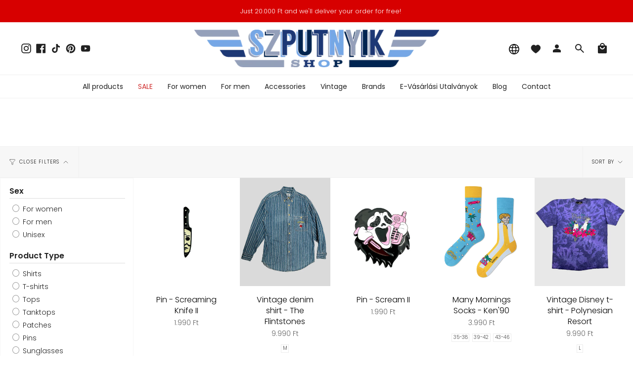

--- FILE ---
content_type: text/html; charset=utf-8
request_url: https://szputnyikshop.com/collections/filmes
body_size: 56745
content:
<!doctype html>
<html class="no-js no-touch supports-no-cookies" lang="en">
<head>
  <meta charset="UTF-8">
  <meta name="viewport" content="width=device-width, initial-scale=1.0">
  <meta name="theme-color" content="#d70000">
  <link rel="canonical" href="https://szputnyikshop.com/collections/filmes">

  <!-- ======================= Broadcast Theme V3.7.1 ========================= -->

  <link rel="preconnect" href="https://cdn.shopify.com" crossorigin>
  <link rel="preconnect" href="https://fonts.shopify.com" crossorigin>
  <link rel="preconnect" href="https://monorail-edge.shopifysvc.com" crossorigin>

  <link rel="preload" href="//szputnyikshop.com/cdn/shop/t/41/assets/lazysizes.js?v=111431644619468174291732554137" as="script">
  <link rel="preload" href="//szputnyikshop.com/cdn/shop/t/41/assets/vendor.js?v=87256898729587446001732554136" as="script">
  <link rel="preload" href="//szputnyikshop.com/cdn/shop/t/41/assets/theme.dev.js?v=183301880264828861741732554138" as="script">
  <link rel="preload" href="//szputnyikshop.com/cdn/shop/t/41/assets/theme.css?v=50510562174582494151732556787" as="style">

  <!-- Title and description ================================================ -->
  
  <title>
    
    Movie
    
    
    
      &ndash; Szputnyik shop
    
  </title>

  
    <meta name="description" content="Szputnyik Shop is a fashion concept was born as a mixture of old and new, romantic vintage and provocative, modern styles.">
  

  <meta property="og:site_name" content="Szputnyik shop">
<meta property="og:url" content="https://szputnyikshop.com/collections/filmes">
<meta property="og:title" content="Movie">
<meta property="og:type" content="product.group">
<meta property="og:description" content="Szputnyik Shop is a fashion concept was born as a mixture of old and new, romantic vintage and provocative, modern styles."><meta property="og:image" content="http://szputnyikshop.com/cdn/shop/files/szputnyik_fekvo_logo_9f480942-bfa9-48c2-8626-935f0a61b8a2.png?v=1674133477">
  <meta property="og:image:secure_url" content="https://szputnyikshop.com/cdn/shop/files/szputnyik_fekvo_logo_9f480942-bfa9-48c2-8626-935f0a61b8a2.png?v=1674133477">
  <meta property="og:image:width" content="1200">
  <meta property="og:image:height" content="628"><meta name="twitter:card" content="summary_large_image">
<meta name="twitter:title" content="Movie">
<meta name="twitter:description" content="Szputnyik Shop is a fashion concept was born as a mixture of old and new, romantic vintage and provocative, modern styles.">

  <!-- CSS ================================================================== -->

  <link href="//szputnyikshop.com/cdn/shop/t/41/assets/font-settings.css?v=182940083236796126171763655327" rel="stylesheet" type="text/css" media="all" />

  
<style data-shopify>

:root {--scrollbar-width: 0px;


--COLOR-VIDEO-BG: #f2f2f2;


--COLOR-BG: #ffffff;
--COLOR-BG-TRANSPARENT: rgba(255, 255, 255, 0);
--COLOR-BG-SECONDARY: #f7f7f7;
--COLOR-BG-RGB: 255, 255, 255;

--COLOR-TEXT-DARK: #000000;
--COLOR-TEXT: #212121;
--COLOR-TEXT-LIGHT: #646464;


/* === Opacity shades of grey ===*/
--COLOR-A5:  rgba(33, 33, 33, 0.05);
--COLOR-A10: rgba(33, 33, 33, 0.1);
--COLOR-A15: rgba(33, 33, 33, 0.15);
--COLOR-A20: rgba(33, 33, 33, 0.2);
--COLOR-A25: rgba(33, 33, 33, 0.25);
--COLOR-A30: rgba(33, 33, 33, 0.3);
--COLOR-A35: rgba(33, 33, 33, 0.35);
--COLOR-A40: rgba(33, 33, 33, 0.4);
--COLOR-A45: rgba(33, 33, 33, 0.45);
--COLOR-A50: rgba(33, 33, 33, 0.5);
--COLOR-A55: rgba(33, 33, 33, 0.55);
--COLOR-A60: rgba(33, 33, 33, 0.6);
--COLOR-A65: rgba(33, 33, 33, 0.65);
--COLOR-A70: rgba(33, 33, 33, 0.7);
--COLOR-A75: rgba(33, 33, 33, 0.75);
--COLOR-A80: rgba(33, 33, 33, 0.8);
--COLOR-A85: rgba(33, 33, 33, 0.85);
--COLOR-A90: rgba(33, 33, 33, 0.9);
--COLOR-A95: rgba(33, 33, 33, 0.95);

--COLOR-BORDER: rgb(240, 240, 240);
--COLOR-BORDER-LIGHT: #f6f6f6;
--COLOR-BORDER-HAIRLINE: #f7f7f7;
--COLOR-BORDER-DARK: #bdbdbd;/* === Bright color ===*/
--COLOR-PRIMARY: #f45b4f;
--COLOR-PRIMARY-HOVER: #f41403;
--COLOR-PRIMARY-FADE: rgba(244, 91, 79, 0.05);
--COLOR-PRIMARY-FADE-HOVER: rgba(244, 91, 79, 0.1);
--COLOR-PRIMARY-LIGHT: #ffe0dd;--COLOR-PRIMARY-OPPOSITE: #ffffff;


/* === Secondary Color ===*/
--COLOR-SECONDARY: #d70000;
--COLOR-SECONDARY-HOVER: #8b0000;
--COLOR-SECONDARY-FADE: rgba(215, 0, 0, 0.05);
--COLOR-SECONDARY-FADE-HOVER: rgba(215, 0, 0, 0.1);--COLOR-SECONDARY-OPPOSITE: #ffffff;


/* === link Color ===*/
--COLOR-LINK: #212121;
--COLOR-LINK-HOVER: #7ca9a3;
--COLOR-LINK-FADE: rgba(33, 33, 33, 0.05);
--COLOR-LINK-FADE-HOVER: rgba(33, 33, 33, 0.1);--COLOR-LINK-OPPOSITE: #ffffff;


/* === Product grid sale tags ===*/
--COLOR-SALE-BG: #be563f;
--COLOR-SALE-TEXT: #ffffff;--COLOR-SALE-TEXT-SECONDARY: #be563f;

/* === Product grid badges ===*/
--COLOR-BADGE-BG: #ffffff;
--COLOR-BADGE-TEXT: #212121;

/*! ============ #CHANGE: Custom styles changes for badges ================== */
/* === Product grid new item badge ===*/
--COLOR-NEW-PRODUCT-BADGE-BG: #F45B4F;
--COLOR-NEW-PRODUCT-BADGE-TEXT: #ffffff;
/*! ============ END OF #CHANGE: Custom styles changes for badges ================== */

/* === Product sale color ===*/
--COLOR-SALE: #d20000;

/* === Gray background on Product grid items ===*/--filter-bg: 1.0;/* === Helper colors for form error states ===*/
--COLOR-ERROR: #721C24;
--COLOR-ERROR-BG: #F8D7DA;
--COLOR-ERROR-BORDER: #F5C6CB;



  --RADIUS: 0px;
  --RADIUS-SM: 0px;


--COLOR-ANNOUNCEMENT-BG: #ffffff;
--COLOR-ANNOUNCEMENT-TEXT: #ab8c52;
--COLOR-ANNOUNCEMENT-BORDER: #e6ddcb;

--COLOR-HEADER-BG: #ffffff;
--COLOR-HEADER-BG-TRANSPARENT: rgba(255, 255, 255, 0);
--COLOR-HEADER-LINK: #212121;
--COLOR-HEADER-LINK-HOVER: #f45b4f;

--COLOR-MENU-BG: #ffffff;
--COLOR-MENU-BORDER: #f0f0f0;
--COLOR-MENU-LINK: #212121;
--COLOR-MENU-LINK-HOVER: #f45b4f;
--COLOR-SUBMENU-BG: #ffffff;
--COLOR-SUBMENU-LINK: #212121;
--COLOR-SUBMENU-LINK-HOVER: #f45b4f;
--COLOR-MENU-TRANSPARENT: #ffffff;

--COLOR-FOOTER-BG: #ffffff;
--COLOR-FOOTER-TEXT: #212121;
--COLOR-FOOTER-LINK: #212121;
--COLOR-FOOTER-LINK-HOVER: #f45b4f;
--COLOR-FOOTER-BORDER: #212121;

--TRANSPARENT: rgba(255, 255, 255, 0);

/* === Default overlay opacity ===*/
--overlay-opacity: 0;

/* === Custom Cursor ===*/
--ICON-ZOOM-IN: url( "//szputnyikshop.com/cdn/shop/t/41/assets/icon-zoom-in.svg?v=182473373117644429561732554138" );
--ICON-ZOOM-OUT: url( "//szputnyikshop.com/cdn/shop/t/41/assets/icon-zoom-out.svg?v=101497157853986683871732554135" );

/* === Custom Icons ===*/


  
  --ICON-ADD-BAG: url( "//szputnyikshop.com/cdn/shop/t/41/assets/icon-add-bag.svg?v=23763382405227654651732554137" );
  --ICON-ADD-CART: url( "//szputnyikshop.com/cdn/shop/t/41/assets/icon-add-cart.svg?v=3962293684743587821732554136" );
  --ICON-ARROW-LEFT: url( "//szputnyikshop.com/cdn/shop/t/41/assets/icon-arrow-left.svg?v=136066145774695772731732554137" );
  --ICON-ARROW-RIGHT: url( "//szputnyikshop.com/cdn/shop/t/41/assets/icon-arrow-right.svg?v=150928298113663093401732554135" );
  --ICON-SELECT: url("//szputnyikshop.com/cdn/shop/t/41/assets/icon-select.svg?v=167170173659852274001732554135");


--PRODUCT-GRID-ASPECT-RATIO: 120.0%;

/* === Typography ===*/
--FONT-WEIGHT-BODY: 300;
--FONT-WEIGHT-BODY-BOLD: 400;

--FONT-STACK-BODY: Poppins, sans-serif;
--FONT-STYLE-BODY: normal;
--FONT-STYLE-BODY-ITALIC: italic;
--FONT-ADJUST-BODY: 1.0;

--FONT-WEIGHT-HEADING: 600;
--FONT-WEIGHT-HEADING-BOLD: 700;

--FONT-STACK-HEADING: Poppins, sans-serif;
--FONT-STYLE-HEADING: normal;
--FONT-STYLE-HEADING-ITALIC: italic;
--FONT-ADJUST-HEADING: 1.15;

--FONT-STACK-NAV: Poppins, sans-serif;
--FONT-STYLE-NAV: normal;
--FONT-STYLE-NAV-ITALIC: italic;
--FONT-ADJUST-NAV: 1.0;

--FONT-WEIGHT-NAV: 300;
--FONT-WEIGHT-NAV-BOLD: 400;

--FONT-SIZE-BASE: 1.0rem;
--FONT-SIZE-BASE-PERCENT: 1.0;

/* === Parallax ===*/
--PARALLAX-STRENGTH-MIN: 120.0%;
--PARALLAX-STRENGTH-MAX: 130.0%;--gutter: 60px;--grid: repeat(4, minmax(0, 1fr));
--grid-tablet: repeat(3, minmax(0, 1fr));
--grid-small: repeat(2, minmax(0, 1fr));
--grid-mobile: repeat(1, minmax(0, 1fr));
--gap: 16px;--base-animation-delay: 0ms;--ICON-STROKE-WIDTH: 1px;
}

</style>


  <link href="//szputnyikshop.com/cdn/shop/t/41/assets/theme.css?v=50510562174582494151732556787" rel="stylesheet" type="text/css" media="all" />

  <script>
    if (window.navigator.userAgent.indexOf('MSIE ') > 0 || window.navigator.userAgent.indexOf('Trident/') > 0) {
      document.documentElement.className = document.documentElement.className + ' ie';

      var scripts = document.getElementsByTagName('script')[0];
      var polyfill = document.createElement("script");
      polyfill.defer = true;
      polyfill.src = "//szputnyikshop.com/cdn/shop/t/41/assets/ie11.js?v=144489047535103983231732554136";

      scripts.parentNode.insertBefore(polyfill, scripts);
    } else {
      document.documentElement.className = document.documentElement.className.replace('no-js', 'js');
    }

    window.lazySizesConfig = window.lazySizesConfig || {};
    window.lazySizesConfig.preloadAfterLoad = true;

    let root = '/';
    if (root[root.length - 1] !== '/') {
      root = root + '/';
    }

    window.theme = {
      routes: {
        root: root,
        cart: '/cart',
        cart_add_url: '/cart/add',
        product_recommendations_url: '/recommendations/products',
        predictive_search_url: '/search/suggest',
        addresses_url: '/account/addresses'
      },
      assets: {
        photoswipe: '//szputnyikshop.com/cdn/shop/t/41/assets/photoswipe.js?v=101811760775731399961732554137',
        smoothscroll: '//szputnyikshop.com/cdn/shop/t/41/assets/smoothscroll.js?v=37906625415260927261732554138',
        swatches: '//szputnyikshop.com/cdn/shop/t/41/assets/swatches.json?v=184343565545568312921732554136',
        base: "//szputnyikshop.com/cdn/shop/t/41/assets/",
        no_image: "//szputnyikshop.com/cdn/shopifycloud/storefront/assets/no-image-2048-a2addb12_1024x.gif",
      },
      strings: {
        addToCart: "Add to cart",
        soldOut: "Sold Out",
        from: "From",
        preOrder: "Pre-order",
        sale: "Sale",
        subscription: "Subscription",
        unavailable: "Unavailable",
        unitPrice: "Unit price",
        unitPriceSeparator: "per",
        shippingCalcSubmitButton: "Calculate shipping",
        shippingCalcSubmitButtonDisabled: "Calculating...",
        selectValue: "Select value",
        selectColor: "Select color",
        oneColor: "color",
        otherColor: "colors",
        upsellAddToCart: "Add",
        free: "Free"
      },
      settings: {
        customerLoggedIn: null ? true : false,
        cartDrawerEnabled: false,
        enableQuickAdd: true,
        enableAnimations: true,
        transparentHeader: false,
        swatchStyle: "circle"
      },
      moneyFormat: true ? "\u003cspan class=money\u003e{{ amount_no_decimals_with_comma_separator }} Ft\u003c\/span\u003e" : "\u003cspan class=money\u003e{{ amount_no_decimals_with_comma_separator }} Ft\u003c\/span\u003e",
      moneyWithoutCurrencyFormat: "\u003cspan class=money\u003e{{ amount_no_decimals_with_comma_separator }} Ft\u003c\/span\u003e",
      moneyWithCurrencyFormat: "\u003cspan class=money\u003e{{ amount_no_decimals_with_comma_separator }} Ft\u003c\/span\u003e",
      subtotal: 0,
      info: {
        name: 'broadcast'
      },
      version: '3.7.1'
    };

    document.addEventListener('lazyloaded', (e) => {
      const lazyImage = e.target.parentNode;
      if (lazyImage.classList.contains('lazy-image')) {
        lazyImage.style.backgroundImage = 'none';
      }
    });
  </script>

  

  <!-- Theme Javascript ============================================================== -->
  <script src="//szputnyikshop.com/cdn/shop/t/41/assets/lazysizes.js?v=111431644619468174291732554137" async="async"></script>
  <script src="//szputnyikshop.com/cdn/shop/t/41/assets/vendor.js?v=87256898729587446001732554136" defer="defer"></script>
  <script src="//szputnyikshop.com/cdn/shop/t/41/assets/theme.dev.js?v=183301880264828861741732554138" defer="defer"></script><!-- Shopify app scripts =========================================================== -->

  <script>window.performance && window.performance.mark && window.performance.mark('shopify.content_for_header.start');</script><meta name="google-site-verification" content="LOOvVn4einA83hnUXNMYqT8ZeGZt7imNSjnLo1yxLHs">
<meta name="facebook-domain-verification" content="edlho9k71bvt99bh0oll22vh7k39cm">
<meta name="facebook-domain-verification" content="4loxpn6z5lh0uktyup3orcmtxz8l5n">
<meta name="facebook-domain-verification" content="4qegoebkr8mjb92hys57jbwvp0tw3n">
<meta name="google-site-verification" content="MUIWgR85UIbDe29_D5wDDnlcfDU1nh7PFH38UMXysG8">
<meta name="google-site-verification" content="oL9LTtG2bUxyjd_A0GOxbl8AAi4OM6RsXTU7I-w1e4M">
<meta id="shopify-digital-wallet" name="shopify-digital-wallet" content="/12119048/digital_wallets/dialog">
<meta name="shopify-checkout-api-token" content="0d9b43bbe363f7dbcbf26f4a93794ffc">
<meta id="in-context-paypal-metadata" data-shop-id="12119048" data-venmo-supported="false" data-environment="production" data-locale="en_US" data-paypal-v4="true" data-currency="HUF">
<link rel="alternate" type="application/atom+xml" title="Feed" href="/collections/filmes.atom" />
<link rel="next" href="/collections/filmes?page=2">
<link rel="alternate" hreflang="x-default" href="https://szputnyikshop.hu/collections/filmes">
<link rel="alternate" hreflang="hu" href="https://szputnyikshop.hu/collections/filmes">
<link rel="alternate" hreflang="en" href="https://szputnyikshop.hu/en/collections/filmes">
<link rel="alternate" hreflang="en-AD" href="https://szputnyikshop.com/collections/filmes">
<link rel="alternate" hreflang="hu-AD" href="https://szputnyikshop.com/hu/collections/filmes">
<link rel="alternate" hreflang="en-AE" href="https://szputnyikshop.com/collections/filmes">
<link rel="alternate" hreflang="hu-AE" href="https://szputnyikshop.com/hu/collections/filmes">
<link rel="alternate" hreflang="en-AF" href="https://szputnyikshop.com/collections/filmes">
<link rel="alternate" hreflang="hu-AF" href="https://szputnyikshop.com/hu/collections/filmes">
<link rel="alternate" hreflang="en-AG" href="https://szputnyikshop.com/collections/filmes">
<link rel="alternate" hreflang="hu-AG" href="https://szputnyikshop.com/hu/collections/filmes">
<link rel="alternate" hreflang="en-AI" href="https://szputnyikshop.com/collections/filmes">
<link rel="alternate" hreflang="hu-AI" href="https://szputnyikshop.com/hu/collections/filmes">
<link rel="alternate" hreflang="en-AL" href="https://szputnyikshop.com/collections/filmes">
<link rel="alternate" hreflang="hu-AL" href="https://szputnyikshop.com/hu/collections/filmes">
<link rel="alternate" hreflang="en-AM" href="https://szputnyikshop.com/collections/filmes">
<link rel="alternate" hreflang="hu-AM" href="https://szputnyikshop.com/hu/collections/filmes">
<link rel="alternate" hreflang="en-AR" href="https://szputnyikshop.com/collections/filmes">
<link rel="alternate" hreflang="hu-AR" href="https://szputnyikshop.com/hu/collections/filmes">
<link rel="alternate" hreflang="en-AT" href="https://szputnyikshop.com/collections/filmes">
<link rel="alternate" hreflang="hu-AT" href="https://szputnyikshop.com/hu/collections/filmes">
<link rel="alternate" hreflang="en-AU" href="https://szputnyikshop.com/collections/filmes">
<link rel="alternate" hreflang="hu-AU" href="https://szputnyikshop.com/hu/collections/filmes">
<link rel="alternate" hreflang="en-AW" href="https://szputnyikshop.com/collections/filmes">
<link rel="alternate" hreflang="hu-AW" href="https://szputnyikshop.com/hu/collections/filmes">
<link rel="alternate" hreflang="en-AZ" href="https://szputnyikshop.com/collections/filmes">
<link rel="alternate" hreflang="hu-AZ" href="https://szputnyikshop.com/hu/collections/filmes">
<link rel="alternate" hreflang="en-BA" href="https://szputnyikshop.com/collections/filmes">
<link rel="alternate" hreflang="hu-BA" href="https://szputnyikshop.com/hu/collections/filmes">
<link rel="alternate" hreflang="en-BB" href="https://szputnyikshop.com/collections/filmes">
<link rel="alternate" hreflang="hu-BB" href="https://szputnyikshop.com/hu/collections/filmes">
<link rel="alternate" hreflang="en-BD" href="https://szputnyikshop.com/collections/filmes">
<link rel="alternate" hreflang="hu-BD" href="https://szputnyikshop.com/hu/collections/filmes">
<link rel="alternate" hreflang="en-BE" href="https://szputnyikshop.com/collections/filmes">
<link rel="alternate" hreflang="hu-BE" href="https://szputnyikshop.com/hu/collections/filmes">
<link rel="alternate" hreflang="en-BG" href="https://szputnyikshop.com/collections/filmes">
<link rel="alternate" hreflang="hu-BG" href="https://szputnyikshop.com/hu/collections/filmes">
<link rel="alternate" hreflang="en-BH" href="https://szputnyikshop.com/collections/filmes">
<link rel="alternate" hreflang="hu-BH" href="https://szputnyikshop.com/hu/collections/filmes">
<link rel="alternate" hreflang="en-BL" href="https://szputnyikshop.com/collections/filmes">
<link rel="alternate" hreflang="hu-BL" href="https://szputnyikshop.com/hu/collections/filmes">
<link rel="alternate" hreflang="en-BM" href="https://szputnyikshop.com/collections/filmes">
<link rel="alternate" hreflang="hu-BM" href="https://szputnyikshop.com/hu/collections/filmes">
<link rel="alternate" hreflang="en-BN" href="https://szputnyikshop.com/collections/filmes">
<link rel="alternate" hreflang="hu-BN" href="https://szputnyikshop.com/hu/collections/filmes">
<link rel="alternate" hreflang="en-BO" href="https://szputnyikshop.com/collections/filmes">
<link rel="alternate" hreflang="hu-BO" href="https://szputnyikshop.com/hu/collections/filmes">
<link rel="alternate" hreflang="en-BR" href="https://szputnyikshop.com/collections/filmes">
<link rel="alternate" hreflang="hu-BR" href="https://szputnyikshop.com/hu/collections/filmes">
<link rel="alternate" hreflang="en-BS" href="https://szputnyikshop.com/collections/filmes">
<link rel="alternate" hreflang="hu-BS" href="https://szputnyikshop.com/hu/collections/filmes">
<link rel="alternate" hreflang="en-BT" href="https://szputnyikshop.com/collections/filmes">
<link rel="alternate" hreflang="hu-BT" href="https://szputnyikshop.com/hu/collections/filmes">
<link rel="alternate" hreflang="en-BY" href="https://szputnyikshop.com/collections/filmes">
<link rel="alternate" hreflang="hu-BY" href="https://szputnyikshop.com/hu/collections/filmes">
<link rel="alternate" hreflang="en-BZ" href="https://szputnyikshop.com/collections/filmes">
<link rel="alternate" hreflang="hu-BZ" href="https://szputnyikshop.com/hu/collections/filmes">
<link rel="alternate" hreflang="en-CA" href="https://szputnyikshop.com/collections/filmes">
<link rel="alternate" hreflang="hu-CA" href="https://szputnyikshop.com/hu/collections/filmes">
<link rel="alternate" hreflang="en-CC" href="https://szputnyikshop.com/collections/filmes">
<link rel="alternate" hreflang="hu-CC" href="https://szputnyikshop.com/hu/collections/filmes">
<link rel="alternate" hreflang="en-CH" href="https://szputnyikshop.com/collections/filmes">
<link rel="alternate" hreflang="hu-CH" href="https://szputnyikshop.com/hu/collections/filmes">
<link rel="alternate" hreflang="en-CK" href="https://szputnyikshop.com/collections/filmes">
<link rel="alternate" hreflang="hu-CK" href="https://szputnyikshop.com/hu/collections/filmes">
<link rel="alternate" hreflang="en-CL" href="https://szputnyikshop.com/collections/filmes">
<link rel="alternate" hreflang="hu-CL" href="https://szputnyikshop.com/hu/collections/filmes">
<link rel="alternate" hreflang="en-CN" href="https://szputnyikshop.com/collections/filmes">
<link rel="alternate" hreflang="hu-CN" href="https://szputnyikshop.com/hu/collections/filmes">
<link rel="alternate" hreflang="en-CO" href="https://szputnyikshop.com/collections/filmes">
<link rel="alternate" hreflang="hu-CO" href="https://szputnyikshop.com/hu/collections/filmes">
<link rel="alternate" hreflang="en-CR" href="https://szputnyikshop.com/collections/filmes">
<link rel="alternate" hreflang="hu-CR" href="https://szputnyikshop.com/hu/collections/filmes">
<link rel="alternate" hreflang="en-CW" href="https://szputnyikshop.com/collections/filmes">
<link rel="alternate" hreflang="hu-CW" href="https://szputnyikshop.com/hu/collections/filmes">
<link rel="alternate" hreflang="en-CX" href="https://szputnyikshop.com/collections/filmes">
<link rel="alternate" hreflang="hu-CX" href="https://szputnyikshop.com/hu/collections/filmes">
<link rel="alternate" hreflang="en-CY" href="https://szputnyikshop.com/collections/filmes">
<link rel="alternate" hreflang="hu-CY" href="https://szputnyikshop.com/hu/collections/filmes">
<link rel="alternate" hreflang="en-CZ" href="https://szputnyikshop.com/collections/filmes">
<link rel="alternate" hreflang="hu-CZ" href="https://szputnyikshop.com/hu/collections/filmes">
<link rel="alternate" hreflang="en-DE" href="https://szputnyikshop.com/collections/filmes">
<link rel="alternate" hreflang="hu-DE" href="https://szputnyikshop.com/hu/collections/filmes">
<link rel="alternate" hreflang="en-DK" href="https://szputnyikshop.com/collections/filmes">
<link rel="alternate" hreflang="hu-DK" href="https://szputnyikshop.com/hu/collections/filmes">
<link rel="alternate" hreflang="en-DM" href="https://szputnyikshop.com/collections/filmes">
<link rel="alternate" hreflang="hu-DM" href="https://szputnyikshop.com/hu/collections/filmes">
<link rel="alternate" hreflang="en-DO" href="https://szputnyikshop.com/collections/filmes">
<link rel="alternate" hreflang="hu-DO" href="https://szputnyikshop.com/hu/collections/filmes">
<link rel="alternate" hreflang="en-EC" href="https://szputnyikshop.com/collections/filmes">
<link rel="alternate" hreflang="hu-EC" href="https://szputnyikshop.com/hu/collections/filmes">
<link rel="alternate" hreflang="en-EE" href="https://szputnyikshop.com/collections/filmes">
<link rel="alternate" hreflang="hu-EE" href="https://szputnyikshop.com/hu/collections/filmes">
<link rel="alternate" hreflang="en-ES" href="https://szputnyikshop.com/collections/filmes">
<link rel="alternate" hreflang="hu-ES" href="https://szputnyikshop.com/hu/collections/filmes">
<link rel="alternate" hreflang="en-FI" href="https://szputnyikshop.com/collections/filmes">
<link rel="alternate" hreflang="hu-FI" href="https://szputnyikshop.com/hu/collections/filmes">
<link rel="alternate" hreflang="en-FJ" href="https://szputnyikshop.com/collections/filmes">
<link rel="alternate" hreflang="hu-FJ" href="https://szputnyikshop.com/hu/collections/filmes">
<link rel="alternate" hreflang="en-FK" href="https://szputnyikshop.com/collections/filmes">
<link rel="alternate" hreflang="hu-FK" href="https://szputnyikshop.com/hu/collections/filmes">
<link rel="alternate" hreflang="en-FR" href="https://szputnyikshop.com/collections/filmes">
<link rel="alternate" hreflang="hu-FR" href="https://szputnyikshop.com/hu/collections/filmes">
<link rel="alternate" hreflang="en-GB" href="https://szputnyikshop.com/collections/filmes">
<link rel="alternate" hreflang="hu-GB" href="https://szputnyikshop.com/hu/collections/filmes">
<link rel="alternate" hreflang="en-GD" href="https://szputnyikshop.com/collections/filmes">
<link rel="alternate" hreflang="hu-GD" href="https://szputnyikshop.com/hu/collections/filmes">
<link rel="alternate" hreflang="en-GE" href="https://szputnyikshop.com/collections/filmes">
<link rel="alternate" hreflang="hu-GE" href="https://szputnyikshop.com/hu/collections/filmes">
<link rel="alternate" hreflang="en-GF" href="https://szputnyikshop.com/collections/filmes">
<link rel="alternate" hreflang="hu-GF" href="https://szputnyikshop.com/hu/collections/filmes">
<link rel="alternate" hreflang="en-GI" href="https://szputnyikshop.com/collections/filmes">
<link rel="alternate" hreflang="hu-GI" href="https://szputnyikshop.com/hu/collections/filmes">
<link rel="alternate" hreflang="en-GR" href="https://szputnyikshop.com/collections/filmes">
<link rel="alternate" hreflang="hu-GR" href="https://szputnyikshop.com/hu/collections/filmes">
<link rel="alternate" hreflang="en-GS" href="https://szputnyikshop.com/collections/filmes">
<link rel="alternate" hreflang="hu-GS" href="https://szputnyikshop.com/hu/collections/filmes">
<link rel="alternate" hreflang="en-GT" href="https://szputnyikshop.com/collections/filmes">
<link rel="alternate" hreflang="hu-GT" href="https://szputnyikshop.com/hu/collections/filmes">
<link rel="alternate" hreflang="en-GY" href="https://szputnyikshop.com/collections/filmes">
<link rel="alternate" hreflang="hu-GY" href="https://szputnyikshop.com/hu/collections/filmes">
<link rel="alternate" hreflang="en-HK" href="https://szputnyikshop.com/collections/filmes">
<link rel="alternate" hreflang="hu-HK" href="https://szputnyikshop.com/hu/collections/filmes">
<link rel="alternate" hreflang="en-HN" href="https://szputnyikshop.com/collections/filmes">
<link rel="alternate" hreflang="hu-HN" href="https://szputnyikshop.com/hu/collections/filmes">
<link rel="alternate" hreflang="en-HR" href="https://szputnyikshop.com/collections/filmes">
<link rel="alternate" hreflang="hu-HR" href="https://szputnyikshop.com/hu/collections/filmes">
<link rel="alternate" hreflang="en-HT" href="https://szputnyikshop.com/collections/filmes">
<link rel="alternate" hreflang="hu-HT" href="https://szputnyikshop.com/hu/collections/filmes">
<link rel="alternate" hreflang="en-ID" href="https://szputnyikshop.com/collections/filmes">
<link rel="alternate" hreflang="hu-ID" href="https://szputnyikshop.com/hu/collections/filmes">
<link rel="alternate" hreflang="en-IE" href="https://szputnyikshop.com/collections/filmes">
<link rel="alternate" hreflang="hu-IE" href="https://szputnyikshop.com/hu/collections/filmes">
<link rel="alternate" hreflang="en-IL" href="https://szputnyikshop.com/collections/filmes">
<link rel="alternate" hreflang="hu-IL" href="https://szputnyikshop.com/hu/collections/filmes">
<link rel="alternate" hreflang="en-IM" href="https://szputnyikshop.com/collections/filmes">
<link rel="alternate" hreflang="hu-IM" href="https://szputnyikshop.com/hu/collections/filmes">
<link rel="alternate" hreflang="en-IN" href="https://szputnyikshop.com/collections/filmes">
<link rel="alternate" hreflang="hu-IN" href="https://szputnyikshop.com/hu/collections/filmes">
<link rel="alternate" hreflang="en-IO" href="https://szputnyikshop.com/collections/filmes">
<link rel="alternate" hreflang="hu-IO" href="https://szputnyikshop.com/hu/collections/filmes">
<link rel="alternate" hreflang="en-IQ" href="https://szputnyikshop.com/collections/filmes">
<link rel="alternate" hreflang="hu-IQ" href="https://szputnyikshop.com/hu/collections/filmes">
<link rel="alternate" hreflang="en-IS" href="https://szputnyikshop.com/collections/filmes">
<link rel="alternate" hreflang="hu-IS" href="https://szputnyikshop.com/hu/collections/filmes">
<link rel="alternate" hreflang="en-IT" href="https://szputnyikshop.com/collections/filmes">
<link rel="alternate" hreflang="hu-IT" href="https://szputnyikshop.com/hu/collections/filmes">
<link rel="alternate" hreflang="en-JM" href="https://szputnyikshop.com/collections/filmes">
<link rel="alternate" hreflang="hu-JM" href="https://szputnyikshop.com/hu/collections/filmes">
<link rel="alternate" hreflang="en-JO" href="https://szputnyikshop.com/collections/filmes">
<link rel="alternate" hreflang="hu-JO" href="https://szputnyikshop.com/hu/collections/filmes">
<link rel="alternate" hreflang="en-JP" href="https://szputnyikshop.com/collections/filmes">
<link rel="alternate" hreflang="hu-JP" href="https://szputnyikshop.com/hu/collections/filmes">
<link rel="alternate" hreflang="en-KG" href="https://szputnyikshop.com/collections/filmes">
<link rel="alternate" hreflang="hu-KG" href="https://szputnyikshop.com/hu/collections/filmes">
<link rel="alternate" hreflang="en-KH" href="https://szputnyikshop.com/collections/filmes">
<link rel="alternate" hreflang="hu-KH" href="https://szputnyikshop.com/hu/collections/filmes">
<link rel="alternate" hreflang="en-KI" href="https://szputnyikshop.com/collections/filmes">
<link rel="alternate" hreflang="hu-KI" href="https://szputnyikshop.com/hu/collections/filmes">
<link rel="alternate" hreflang="en-KN" href="https://szputnyikshop.com/collections/filmes">
<link rel="alternate" hreflang="hu-KN" href="https://szputnyikshop.com/hu/collections/filmes">
<link rel="alternate" hreflang="en-KR" href="https://szputnyikshop.com/collections/filmes">
<link rel="alternate" hreflang="hu-KR" href="https://szputnyikshop.com/hu/collections/filmes">
<link rel="alternate" hreflang="en-KW" href="https://szputnyikshop.com/collections/filmes">
<link rel="alternate" hreflang="hu-KW" href="https://szputnyikshop.com/hu/collections/filmes">
<link rel="alternate" hreflang="en-KY" href="https://szputnyikshop.com/collections/filmes">
<link rel="alternate" hreflang="hu-KY" href="https://szputnyikshop.com/hu/collections/filmes">
<link rel="alternate" hreflang="en-KZ" href="https://szputnyikshop.com/collections/filmes">
<link rel="alternate" hreflang="hu-KZ" href="https://szputnyikshop.com/hu/collections/filmes">
<link rel="alternate" hreflang="en-LA" href="https://szputnyikshop.com/collections/filmes">
<link rel="alternate" hreflang="hu-LA" href="https://szputnyikshop.com/hu/collections/filmes">
<link rel="alternate" hreflang="en-LB" href="https://szputnyikshop.com/collections/filmes">
<link rel="alternate" hreflang="hu-LB" href="https://szputnyikshop.com/hu/collections/filmes">
<link rel="alternate" hreflang="en-LC" href="https://szputnyikshop.com/collections/filmes">
<link rel="alternate" hreflang="hu-LC" href="https://szputnyikshop.com/hu/collections/filmes">
<link rel="alternate" hreflang="en-LI" href="https://szputnyikshop.com/collections/filmes">
<link rel="alternate" hreflang="hu-LI" href="https://szputnyikshop.com/hu/collections/filmes">
<link rel="alternate" hreflang="en-LK" href="https://szputnyikshop.com/collections/filmes">
<link rel="alternate" hreflang="hu-LK" href="https://szputnyikshop.com/hu/collections/filmes">
<link rel="alternate" hreflang="en-LT" href="https://szputnyikshop.com/collections/filmes">
<link rel="alternate" hreflang="hu-LT" href="https://szputnyikshop.com/hu/collections/filmes">
<link rel="alternate" hreflang="en-LU" href="https://szputnyikshop.com/collections/filmes">
<link rel="alternate" hreflang="hu-LU" href="https://szputnyikshop.com/hu/collections/filmes">
<link rel="alternate" hreflang="en-LV" href="https://szputnyikshop.com/collections/filmes">
<link rel="alternate" hreflang="hu-LV" href="https://szputnyikshop.com/hu/collections/filmes">
<link rel="alternate" hreflang="en-MC" href="https://szputnyikshop.com/collections/filmes">
<link rel="alternate" hreflang="hu-MC" href="https://szputnyikshop.com/hu/collections/filmes">
<link rel="alternate" hreflang="en-MD" href="https://szputnyikshop.com/collections/filmes">
<link rel="alternate" hreflang="hu-MD" href="https://szputnyikshop.com/hu/collections/filmes">
<link rel="alternate" hreflang="en-ME" href="https://szputnyikshop.com/collections/filmes">
<link rel="alternate" hreflang="hu-ME" href="https://szputnyikshop.com/hu/collections/filmes">
<link rel="alternate" hreflang="en-MF" href="https://szputnyikshop.com/collections/filmes">
<link rel="alternate" hreflang="hu-MF" href="https://szputnyikshop.com/hu/collections/filmes">
<link rel="alternate" hreflang="en-MK" href="https://szputnyikshop.com/collections/filmes">
<link rel="alternate" hreflang="hu-MK" href="https://szputnyikshop.com/hu/collections/filmes">
<link rel="alternate" hreflang="en-MM" href="https://szputnyikshop.com/collections/filmes">
<link rel="alternate" hreflang="hu-MM" href="https://szputnyikshop.com/hu/collections/filmes">
<link rel="alternate" hreflang="en-MN" href="https://szputnyikshop.com/collections/filmes">
<link rel="alternate" hreflang="hu-MN" href="https://szputnyikshop.com/hu/collections/filmes">
<link rel="alternate" hreflang="en-MO" href="https://szputnyikshop.com/collections/filmes">
<link rel="alternate" hreflang="hu-MO" href="https://szputnyikshop.com/hu/collections/filmes">
<link rel="alternate" hreflang="en-MQ" href="https://szputnyikshop.com/collections/filmes">
<link rel="alternate" hreflang="hu-MQ" href="https://szputnyikshop.com/hu/collections/filmes">
<link rel="alternate" hreflang="en-MS" href="https://szputnyikshop.com/collections/filmes">
<link rel="alternate" hreflang="hu-MS" href="https://szputnyikshop.com/hu/collections/filmes">
<link rel="alternate" hreflang="en-MT" href="https://szputnyikshop.com/collections/filmes">
<link rel="alternate" hreflang="hu-MT" href="https://szputnyikshop.com/hu/collections/filmes">
<link rel="alternate" hreflang="en-MV" href="https://szputnyikshop.com/collections/filmes">
<link rel="alternate" hreflang="hu-MV" href="https://szputnyikshop.com/hu/collections/filmes">
<link rel="alternate" hreflang="en-MX" href="https://szputnyikshop.com/collections/filmes">
<link rel="alternate" hreflang="hu-MX" href="https://szputnyikshop.com/hu/collections/filmes">
<link rel="alternate" hreflang="en-MY" href="https://szputnyikshop.com/collections/filmes">
<link rel="alternate" hreflang="hu-MY" href="https://szputnyikshop.com/hu/collections/filmes">
<link rel="alternate" hreflang="en-NC" href="https://szputnyikshop.com/collections/filmes">
<link rel="alternate" hreflang="hu-NC" href="https://szputnyikshop.com/hu/collections/filmes">
<link rel="alternate" hreflang="en-NF" href="https://szputnyikshop.com/collections/filmes">
<link rel="alternate" hreflang="hu-NF" href="https://szputnyikshop.com/hu/collections/filmes">
<link rel="alternate" hreflang="en-NI" href="https://szputnyikshop.com/collections/filmes">
<link rel="alternate" hreflang="hu-NI" href="https://szputnyikshop.com/hu/collections/filmes">
<link rel="alternate" hreflang="en-NL" href="https://szputnyikshop.com/collections/filmes">
<link rel="alternate" hreflang="hu-NL" href="https://szputnyikshop.com/hu/collections/filmes">
<link rel="alternate" hreflang="en-NO" href="https://szputnyikshop.com/collections/filmes">
<link rel="alternate" hreflang="hu-NO" href="https://szputnyikshop.com/hu/collections/filmes">
<link rel="alternate" hreflang="en-NP" href="https://szputnyikshop.com/collections/filmes">
<link rel="alternate" hreflang="hu-NP" href="https://szputnyikshop.com/hu/collections/filmes">
<link rel="alternate" hreflang="en-NR" href="https://szputnyikshop.com/collections/filmes">
<link rel="alternate" hreflang="hu-NR" href="https://szputnyikshop.com/hu/collections/filmes">
<link rel="alternate" hreflang="en-NU" href="https://szputnyikshop.com/collections/filmes">
<link rel="alternate" hreflang="hu-NU" href="https://szputnyikshop.com/hu/collections/filmes">
<link rel="alternate" hreflang="en-NZ" href="https://szputnyikshop.com/collections/filmes">
<link rel="alternate" hreflang="hu-NZ" href="https://szputnyikshop.com/hu/collections/filmes">
<link rel="alternate" hreflang="en-OM" href="https://szputnyikshop.com/collections/filmes">
<link rel="alternate" hreflang="hu-OM" href="https://szputnyikshop.com/hu/collections/filmes">
<link rel="alternate" hreflang="en-PA" href="https://szputnyikshop.com/collections/filmes">
<link rel="alternate" hreflang="hu-PA" href="https://szputnyikshop.com/hu/collections/filmes">
<link rel="alternate" hreflang="en-PE" href="https://szputnyikshop.com/collections/filmes">
<link rel="alternate" hreflang="hu-PE" href="https://szputnyikshop.com/hu/collections/filmes">
<link rel="alternate" hreflang="en-PF" href="https://szputnyikshop.com/collections/filmes">
<link rel="alternate" hreflang="hu-PF" href="https://szputnyikshop.com/hu/collections/filmes">
<link rel="alternate" hreflang="en-PG" href="https://szputnyikshop.com/collections/filmes">
<link rel="alternate" hreflang="hu-PG" href="https://szputnyikshop.com/hu/collections/filmes">
<link rel="alternate" hreflang="en-PH" href="https://szputnyikshop.com/collections/filmes">
<link rel="alternate" hreflang="hu-PH" href="https://szputnyikshop.com/hu/collections/filmes">
<link rel="alternate" hreflang="en-PK" href="https://szputnyikshop.com/collections/filmes">
<link rel="alternate" hreflang="hu-PK" href="https://szputnyikshop.com/hu/collections/filmes">
<link rel="alternate" hreflang="en-PL" href="https://szputnyikshop.com/collections/filmes">
<link rel="alternate" hreflang="hu-PL" href="https://szputnyikshop.com/hu/collections/filmes">
<link rel="alternate" hreflang="en-PM" href="https://szputnyikshop.com/collections/filmes">
<link rel="alternate" hreflang="hu-PM" href="https://szputnyikshop.com/hu/collections/filmes">
<link rel="alternate" hreflang="en-PN" href="https://szputnyikshop.com/collections/filmes">
<link rel="alternate" hreflang="hu-PN" href="https://szputnyikshop.com/hu/collections/filmes">
<link rel="alternate" hreflang="en-PS" href="https://szputnyikshop.com/collections/filmes">
<link rel="alternate" hreflang="hu-PS" href="https://szputnyikshop.com/hu/collections/filmes">
<link rel="alternate" hreflang="en-PT" href="https://szputnyikshop.com/collections/filmes">
<link rel="alternate" hreflang="hu-PT" href="https://szputnyikshop.com/hu/collections/filmes">
<link rel="alternate" hreflang="en-PY" href="https://szputnyikshop.com/collections/filmes">
<link rel="alternate" hreflang="hu-PY" href="https://szputnyikshop.com/hu/collections/filmes">
<link rel="alternate" hreflang="en-QA" href="https://szputnyikshop.com/collections/filmes">
<link rel="alternate" hreflang="hu-QA" href="https://szputnyikshop.com/hu/collections/filmes">
<link rel="alternate" hreflang="en-RE" href="https://szputnyikshop.com/collections/filmes">
<link rel="alternate" hreflang="hu-RE" href="https://szputnyikshop.com/hu/collections/filmes">
<link rel="alternate" hreflang="en-RO" href="https://szputnyikshop.com/collections/filmes">
<link rel="alternate" hreflang="hu-RO" href="https://szputnyikshop.com/hu/collections/filmes">
<link rel="alternate" hreflang="en-RS" href="https://szputnyikshop.com/collections/filmes">
<link rel="alternate" hreflang="hu-RS" href="https://szputnyikshop.com/hu/collections/filmes">
<link rel="alternate" hreflang="en-RU" href="https://szputnyikshop.com/collections/filmes">
<link rel="alternate" hreflang="hu-RU" href="https://szputnyikshop.com/hu/collections/filmes">
<link rel="alternate" hreflang="en-SA" href="https://szputnyikshop.com/collections/filmes">
<link rel="alternate" hreflang="hu-SA" href="https://szputnyikshop.com/hu/collections/filmes">
<link rel="alternate" hreflang="en-SB" href="https://szputnyikshop.com/collections/filmes">
<link rel="alternate" hreflang="hu-SB" href="https://szputnyikshop.com/hu/collections/filmes">
<link rel="alternate" hreflang="en-SE" href="https://szputnyikshop.com/collections/filmes">
<link rel="alternate" hreflang="hu-SE" href="https://szputnyikshop.com/hu/collections/filmes">
<link rel="alternate" hreflang="en-SG" href="https://szputnyikshop.com/collections/filmes">
<link rel="alternate" hreflang="hu-SG" href="https://szputnyikshop.com/hu/collections/filmes">
<link rel="alternate" hreflang="en-SI" href="https://szputnyikshop.com/collections/filmes">
<link rel="alternate" hreflang="hu-SI" href="https://szputnyikshop.com/hu/collections/filmes">
<link rel="alternate" hreflang="en-SK" href="https://szputnyikshop.com/collections/filmes">
<link rel="alternate" hreflang="hu-SK" href="https://szputnyikshop.com/hu/collections/filmes">
<link rel="alternate" hreflang="en-SM" href="https://szputnyikshop.com/collections/filmes">
<link rel="alternate" hreflang="hu-SM" href="https://szputnyikshop.com/hu/collections/filmes">
<link rel="alternate" hreflang="en-SR" href="https://szputnyikshop.com/collections/filmes">
<link rel="alternate" hreflang="hu-SR" href="https://szputnyikshop.com/hu/collections/filmes">
<link rel="alternate" hreflang="en-SV" href="https://szputnyikshop.com/collections/filmes">
<link rel="alternate" hreflang="hu-SV" href="https://szputnyikshop.com/hu/collections/filmes">
<link rel="alternate" hreflang="en-SX" href="https://szputnyikshop.com/collections/filmes">
<link rel="alternate" hreflang="hu-SX" href="https://szputnyikshop.com/hu/collections/filmes">
<link rel="alternate" hreflang="en-TC" href="https://szputnyikshop.com/collections/filmes">
<link rel="alternate" hreflang="hu-TC" href="https://szputnyikshop.com/hu/collections/filmes">
<link rel="alternate" hreflang="en-TF" href="https://szputnyikshop.com/collections/filmes">
<link rel="alternate" hreflang="hu-TF" href="https://szputnyikshop.com/hu/collections/filmes">
<link rel="alternate" hreflang="en-TH" href="https://szputnyikshop.com/collections/filmes">
<link rel="alternate" hreflang="hu-TH" href="https://szputnyikshop.com/hu/collections/filmes">
<link rel="alternate" hreflang="en-TJ" href="https://szputnyikshop.com/collections/filmes">
<link rel="alternate" hreflang="hu-TJ" href="https://szputnyikshop.com/hu/collections/filmes">
<link rel="alternate" hreflang="en-TK" href="https://szputnyikshop.com/collections/filmes">
<link rel="alternate" hreflang="hu-TK" href="https://szputnyikshop.com/hu/collections/filmes">
<link rel="alternate" hreflang="en-TL" href="https://szputnyikshop.com/collections/filmes">
<link rel="alternate" hreflang="hu-TL" href="https://szputnyikshop.com/hu/collections/filmes">
<link rel="alternate" hreflang="en-TM" href="https://szputnyikshop.com/collections/filmes">
<link rel="alternate" hreflang="hu-TM" href="https://szputnyikshop.com/hu/collections/filmes">
<link rel="alternate" hreflang="en-TO" href="https://szputnyikshop.com/collections/filmes">
<link rel="alternate" hreflang="hu-TO" href="https://szputnyikshop.com/hu/collections/filmes">
<link rel="alternate" hreflang="en-TR" href="https://szputnyikshop.com/collections/filmes">
<link rel="alternate" hreflang="hu-TR" href="https://szputnyikshop.com/hu/collections/filmes">
<link rel="alternate" hreflang="en-TT" href="https://szputnyikshop.com/collections/filmes">
<link rel="alternate" hreflang="hu-TT" href="https://szputnyikshop.com/hu/collections/filmes">
<link rel="alternate" hreflang="en-TV" href="https://szputnyikshop.com/collections/filmes">
<link rel="alternate" hreflang="hu-TV" href="https://szputnyikshop.com/hu/collections/filmes">
<link rel="alternate" hreflang="en-TW" href="https://szputnyikshop.com/collections/filmes">
<link rel="alternate" hreflang="hu-TW" href="https://szputnyikshop.com/hu/collections/filmes">
<link rel="alternate" hreflang="en-UA" href="https://szputnyikshop.com/collections/filmes">
<link rel="alternate" hreflang="hu-UA" href="https://szputnyikshop.com/hu/collections/filmes">
<link rel="alternate" hreflang="en-UM" href="https://szputnyikshop.com/collections/filmes">
<link rel="alternate" hreflang="hu-UM" href="https://szputnyikshop.com/hu/collections/filmes">
<link rel="alternate" hreflang="en-US" href="https://szputnyikshop.com/collections/filmes">
<link rel="alternate" hreflang="hu-US" href="https://szputnyikshop.com/hu/collections/filmes">
<link rel="alternate" hreflang="en-UY" href="https://szputnyikshop.com/collections/filmes">
<link rel="alternate" hreflang="hu-UY" href="https://szputnyikshop.com/hu/collections/filmes">
<link rel="alternate" hreflang="en-UZ" href="https://szputnyikshop.com/collections/filmes">
<link rel="alternate" hreflang="hu-UZ" href="https://szputnyikshop.com/hu/collections/filmes">
<link rel="alternate" hreflang="en-VA" href="https://szputnyikshop.com/collections/filmes">
<link rel="alternate" hreflang="hu-VA" href="https://szputnyikshop.com/hu/collections/filmes">
<link rel="alternate" hreflang="en-VC" href="https://szputnyikshop.com/collections/filmes">
<link rel="alternate" hreflang="hu-VC" href="https://szputnyikshop.com/hu/collections/filmes">
<link rel="alternate" hreflang="en-VE" href="https://szputnyikshop.com/collections/filmes">
<link rel="alternate" hreflang="hu-VE" href="https://szputnyikshop.com/hu/collections/filmes">
<link rel="alternate" hreflang="en-VG" href="https://szputnyikshop.com/collections/filmes">
<link rel="alternate" hreflang="hu-VG" href="https://szputnyikshop.com/hu/collections/filmes">
<link rel="alternate" hreflang="en-VN" href="https://szputnyikshop.com/collections/filmes">
<link rel="alternate" hreflang="hu-VN" href="https://szputnyikshop.com/hu/collections/filmes">
<link rel="alternate" hreflang="en-VU" href="https://szputnyikshop.com/collections/filmes">
<link rel="alternate" hreflang="hu-VU" href="https://szputnyikshop.com/hu/collections/filmes">
<link rel="alternate" hreflang="en-WF" href="https://szputnyikshop.com/collections/filmes">
<link rel="alternate" hreflang="hu-WF" href="https://szputnyikshop.com/hu/collections/filmes">
<link rel="alternate" hreflang="en-WS" href="https://szputnyikshop.com/collections/filmes">
<link rel="alternate" hreflang="hu-WS" href="https://szputnyikshop.com/hu/collections/filmes">
<link rel="alternate" hreflang="en-XK" href="https://szputnyikshop.com/collections/filmes">
<link rel="alternate" hreflang="hu-XK" href="https://szputnyikshop.com/hu/collections/filmes">
<link rel="alternate" hreflang="en-YE" href="https://szputnyikshop.com/collections/filmes">
<link rel="alternate" hreflang="hu-YE" href="https://szputnyikshop.com/hu/collections/filmes">
<link rel="alternate" type="application/json+oembed" href="https://szputnyikshop.com/collections/filmes.oembed">
<script async="async" src="/checkouts/internal/preloads.js?locale=en-BM"></script>
<script id="shopify-features" type="application/json">{"accessToken":"0d9b43bbe363f7dbcbf26f4a93794ffc","betas":["rich-media-storefront-analytics"],"domain":"szputnyikshop.com","predictiveSearch":true,"shopId":12119048,"locale":"en"}</script>
<script>var Shopify = Shopify || {};
Shopify.shop = "szputny.myshopify.com";
Shopify.locale = "en";
Shopify.currency = {"active":"HUF","rate":"1.0"};
Shopify.country = "BM";
Shopify.theme = {"name":"szputnyik\/broadcast-v3-7-1-Szputnyik-v3","id":167938818377,"schema_name":"Broadcast","schema_version":"3.7.1","theme_store_id":null,"role":"main"};
Shopify.theme.handle = "null";
Shopify.theme.style = {"id":null,"handle":null};
Shopify.cdnHost = "szputnyikshop.com/cdn";
Shopify.routes = Shopify.routes || {};
Shopify.routes.root = "/";</script>
<script type="module">!function(o){(o.Shopify=o.Shopify||{}).modules=!0}(window);</script>
<script>!function(o){function n(){var o=[];function n(){o.push(Array.prototype.slice.apply(arguments))}return n.q=o,n}var t=o.Shopify=o.Shopify||{};t.loadFeatures=n(),t.autoloadFeatures=n()}(window);</script>
<script id="shop-js-analytics" type="application/json">{"pageType":"collection"}</script>
<script defer="defer" async type="module" src="//szputnyikshop.com/cdn/shopifycloud/shop-js/modules/v2/client.init-shop-cart-sync_IZsNAliE.en.esm.js"></script>
<script defer="defer" async type="module" src="//szputnyikshop.com/cdn/shopifycloud/shop-js/modules/v2/chunk.common_0OUaOowp.esm.js"></script>
<script type="module">
  await import("//szputnyikshop.com/cdn/shopifycloud/shop-js/modules/v2/client.init-shop-cart-sync_IZsNAliE.en.esm.js");
await import("//szputnyikshop.com/cdn/shopifycloud/shop-js/modules/v2/chunk.common_0OUaOowp.esm.js");

  window.Shopify.SignInWithShop?.initShopCartSync?.({"fedCMEnabled":true,"windoidEnabled":true});

</script>
<script>(function() {
  var isLoaded = false;
  function asyncLoad() {
    if (isLoaded) return;
    isLoaded = true;
    var urls = ["\/\/d1liekpayvooaz.cloudfront.net\/apps\/customizery\/customizery.js?shop=szputny.myshopify.com","https:\/\/chimpstatic.com\/mcjs-connected\/js\/users\/7eac44c0c5a71552cd1d6be95\/15cbadbf181800931acf311a4.js?shop=szputny.myshopify.com","https:\/\/backend.pickupbird.com\/api\/v1\/public\/script-tag?backendShopDomain=szputny.myshopify.com\u0026ecomUniqueId=WeR14wUugEigJhfFxEm0F1DUrQh6PSHiKiD2WxELxZ4UjApWLPUTmEAyQOEXLRFo\u0026mapjs=1\u0026shop=szputny.myshopify.com"];
    for (var i = 0; i < urls.length; i++) {
      var s = document.createElement('script');
      s.type = 'text/javascript';
      s.async = true;
      s.src = urls[i];
      var x = document.getElementsByTagName('script')[0];
      x.parentNode.insertBefore(s, x);
    }
  };
  if(window.attachEvent) {
    window.attachEvent('onload', asyncLoad);
  } else {
    window.addEventListener('load', asyncLoad, false);
  }
})();</script>
<script id="__st">var __st={"a":12119048,"offset":3600,"reqid":"788bf516-e320-41fb-8937-6d2f034ad044-1768359614","pageurl":"szputnyikshop.com\/collections\/filmes","u":"32f46a7dad20","p":"collection","rtyp":"collection","rid":160468992093};</script>
<script>window.ShopifyPaypalV4VisibilityTracking = true;</script>
<script id="captcha-bootstrap">!function(){'use strict';const t='contact',e='account',n='new_comment',o=[[t,t],['blogs',n],['comments',n],[t,'customer']],c=[[e,'customer_login'],[e,'guest_login'],[e,'recover_customer_password'],[e,'create_customer']],r=t=>t.map((([t,e])=>`form[action*='/${t}']:not([data-nocaptcha='true']) input[name='form_type'][value='${e}']`)).join(','),a=t=>()=>t?[...document.querySelectorAll(t)].map((t=>t.form)):[];function s(){const t=[...o],e=r(t);return a(e)}const i='password',u='form_key',d=['recaptcha-v3-token','g-recaptcha-response','h-captcha-response',i],f=()=>{try{return window.sessionStorage}catch{return}},m='__shopify_v',_=t=>t.elements[u];function p(t,e,n=!1){try{const o=window.sessionStorage,c=JSON.parse(o.getItem(e)),{data:r}=function(t){const{data:e,action:n}=t;return t[m]||n?{data:e,action:n}:{data:t,action:n}}(c);for(const[e,n]of Object.entries(r))t.elements[e]&&(t.elements[e].value=n);n&&o.removeItem(e)}catch(o){console.error('form repopulation failed',{error:o})}}const l='form_type',E='cptcha';function T(t){t.dataset[E]=!0}const w=window,h=w.document,L='Shopify',v='ce_forms',y='captcha';let A=!1;((t,e)=>{const n=(g='f06e6c50-85a8-45c8-87d0-21a2b65856fe',I='https://cdn.shopify.com/shopifycloud/storefront-forms-hcaptcha/ce_storefront_forms_captcha_hcaptcha.v1.5.2.iife.js',D={infoText:'Protected by hCaptcha',privacyText:'Privacy',termsText:'Terms'},(t,e,n)=>{const o=w[L][v],c=o.bindForm;if(c)return c(t,g,e,D).then(n);var r;o.q.push([[t,g,e,D],n]),r=I,A||(h.body.append(Object.assign(h.createElement('script'),{id:'captcha-provider',async:!0,src:r})),A=!0)});var g,I,D;w[L]=w[L]||{},w[L][v]=w[L][v]||{},w[L][v].q=[],w[L][y]=w[L][y]||{},w[L][y].protect=function(t,e){n(t,void 0,e),T(t)},Object.freeze(w[L][y]),function(t,e,n,w,h,L){const[v,y,A,g]=function(t,e,n){const i=e?o:[],u=t?c:[],d=[...i,...u],f=r(d),m=r(i),_=r(d.filter((([t,e])=>n.includes(e))));return[a(f),a(m),a(_),s()]}(w,h,L),I=t=>{const e=t.target;return e instanceof HTMLFormElement?e:e&&e.form},D=t=>v().includes(t);t.addEventListener('submit',(t=>{const e=I(t);if(!e)return;const n=D(e)&&!e.dataset.hcaptchaBound&&!e.dataset.recaptchaBound,o=_(e),c=g().includes(e)&&(!o||!o.value);(n||c)&&t.preventDefault(),c&&!n&&(function(t){try{if(!f())return;!function(t){const e=f();if(!e)return;const n=_(t);if(!n)return;const o=n.value;o&&e.removeItem(o)}(t);const e=Array.from(Array(32),(()=>Math.random().toString(36)[2])).join('');!function(t,e){_(t)||t.append(Object.assign(document.createElement('input'),{type:'hidden',name:u})),t.elements[u].value=e}(t,e),function(t,e){const n=f();if(!n)return;const o=[...t.querySelectorAll(`input[type='${i}']`)].map((({name:t})=>t)),c=[...d,...o],r={};for(const[a,s]of new FormData(t).entries())c.includes(a)||(r[a]=s);n.setItem(e,JSON.stringify({[m]:1,action:t.action,data:r}))}(t,e)}catch(e){console.error('failed to persist form',e)}}(e),e.submit())}));const S=(t,e)=>{t&&!t.dataset[E]&&(n(t,e.some((e=>e===t))),T(t))};for(const o of['focusin','change'])t.addEventListener(o,(t=>{const e=I(t);D(e)&&S(e,y())}));const B=e.get('form_key'),M=e.get(l),P=B&&M;t.addEventListener('DOMContentLoaded',(()=>{const t=y();if(P)for(const e of t)e.elements[l].value===M&&p(e,B);[...new Set([...A(),...v().filter((t=>'true'===t.dataset.shopifyCaptcha))])].forEach((e=>S(e,t)))}))}(h,new URLSearchParams(w.location.search),n,t,e,['guest_login'])})(!0,!0)}();</script>
<script integrity="sha256-4kQ18oKyAcykRKYeNunJcIwy7WH5gtpwJnB7kiuLZ1E=" data-source-attribution="shopify.loadfeatures" defer="defer" src="//szputnyikshop.com/cdn/shopifycloud/storefront/assets/storefront/load_feature-a0a9edcb.js" crossorigin="anonymous"></script>
<script data-source-attribution="shopify.dynamic_checkout.dynamic.init">var Shopify=Shopify||{};Shopify.PaymentButton=Shopify.PaymentButton||{isStorefrontPortableWallets:!0,init:function(){window.Shopify.PaymentButton.init=function(){};var t=document.createElement("script");t.src="https://szputnyikshop.com/cdn/shopifycloud/portable-wallets/latest/portable-wallets.en.js",t.type="module",document.head.appendChild(t)}};
</script>
<script data-source-attribution="shopify.dynamic_checkout.buyer_consent">
  function portableWalletsHideBuyerConsent(e){var t=document.getElementById("shopify-buyer-consent"),n=document.getElementById("shopify-subscription-policy-button");t&&n&&(t.classList.add("hidden"),t.setAttribute("aria-hidden","true"),n.removeEventListener("click",e))}function portableWalletsShowBuyerConsent(e){var t=document.getElementById("shopify-buyer-consent"),n=document.getElementById("shopify-subscription-policy-button");t&&n&&(t.classList.remove("hidden"),t.removeAttribute("aria-hidden"),n.addEventListener("click",e))}window.Shopify?.PaymentButton&&(window.Shopify.PaymentButton.hideBuyerConsent=portableWalletsHideBuyerConsent,window.Shopify.PaymentButton.showBuyerConsent=portableWalletsShowBuyerConsent);
</script>
<script data-source-attribution="shopify.dynamic_checkout.cart.bootstrap">document.addEventListener("DOMContentLoaded",(function(){function t(){return document.querySelector("shopify-accelerated-checkout-cart, shopify-accelerated-checkout")}if(t())Shopify.PaymentButton.init();else{new MutationObserver((function(e,n){t()&&(Shopify.PaymentButton.init(),n.disconnect())})).observe(document.body,{childList:!0,subtree:!0})}}));
</script>
<script id='scb4127' type='text/javascript' async='' src='https://szputnyikshop.com/cdn/shopifycloud/privacy-banner/storefront-banner.js'></script><link id="shopify-accelerated-checkout-styles" rel="stylesheet" media="screen" href="https://szputnyikshop.com/cdn/shopifycloud/portable-wallets/latest/accelerated-checkout-backwards-compat.css" crossorigin="anonymous">
<style id="shopify-accelerated-checkout-cart">
        #shopify-buyer-consent {
  margin-top: 1em;
  display: inline-block;
  width: 100%;
}

#shopify-buyer-consent.hidden {
  display: none;
}

#shopify-subscription-policy-button {
  background: none;
  border: none;
  padding: 0;
  text-decoration: underline;
  font-size: inherit;
  cursor: pointer;
}

#shopify-subscription-policy-button::before {
  box-shadow: none;
}

      </style>

<script>window.performance && window.performance.mark && window.performance.mark('shopify.content_for_header.end');</script>

  <div id="shopify-section-filter-menu-settings" class="shopify-section"><style type="text/css">
/*  Filter Menu Color and Image Section CSS */.pt-display-swatch ul .filter-active-color-fekete .collection-name .check-icon:before
{
  background-color: #333333;
  color: #333333;
  -webkit-text-fill-color: transparent;background: -o-linear-gradient(transparent, transparent);
  background-size: cover;
  -webkit-background-clip: text;
  background-clip: text;

}

.pt-display-swatch ul .filter-active-color-fekete .collection-name .check-icon {
  text-shadow: none !important;
}.pt-display-swatch ul .filter-active-color-szurke .collection-name .check-icon:before
{
  background-color: #9a9a9a;
  color: #9a9a9a;
  -webkit-text-fill-color: transparent;background: -o-linear-gradient(transparent, transparent);
  background-size: cover;
  -webkit-background-clip: text;
  background-clip: text;

}

.pt-display-swatch ul .filter-active-color-szurke .collection-name .check-icon {
  text-shadow: none !important;
}.pt-display-swatch ul .filter-active-color-kek .collection-name .check-icon:before
{
  background-color: #4ea0da;
  color: #4ea0da;
  -webkit-text-fill-color: transparent;background: -o-linear-gradient(transparent, transparent);
  background-size: cover;
  -webkit-background-clip: text;
  background-clip: text;

}

.pt-display-swatch ul .filter-active-color-kek .collection-name .check-icon {
  text-shadow: none !important;
}.pt-display-swatch ul .filter-active-color-zold .collection-name .check-icon:before
{
  background-color: #5ca42d;
  color: #5ca42d;
  -webkit-text-fill-color: transparent;background: -o-linear-gradient(transparent, transparent);
  background-size: cover;
  -webkit-background-clip: text;
  background-clip: text;

}

.pt-display-swatch ul .filter-active-color-zold .collection-name .check-icon {
  text-shadow: none !important;
}.pt-display-swatch ul .filter-active-color-sarga .collection-name .check-icon:before
{
  background-color: #fcff1e;
  color: #fcff1e;
  -webkit-text-fill-color: transparent;background: -o-linear-gradient(transparent, transparent);
  background-size: cover;
  -webkit-background-clip: text;
  background-clip: text;

}

.pt-display-swatch ul .filter-active-color-sarga .collection-name .check-icon {
  text-shadow: none !important;
}.pt-display-swatch ul .filter-active-color-narancs .collection-name .check-icon:before
{
  background-color: #ffa500;
  color: #ffa500;
  -webkit-text-fill-color: transparent;background: -o-linear-gradient(transparent, transparent);
  background-size: cover;
  -webkit-background-clip: text;
  background-clip: text;

}

.pt-display-swatch ul .filter-active-color-narancs .collection-name .check-icon {
  text-shadow: none !important;
}.pt-display-swatch ul .filter-active-color-lila .collection-name .check-icon:before
{
  background-color: #9100ff;
  color: #9100ff;
  -webkit-text-fill-color: transparent;background: -o-linear-gradient(transparent, transparent);
  background-size: cover;
  -webkit-background-clip: text;
  background-clip: text;

}

.pt-display-swatch ul .filter-active-color-lila .collection-name .check-icon {
  text-shadow: none !important;
}.pt-display-swatch ul .filter-active-color-rozsaszin .collection-name .check-icon:before
{
  background-color: #ffb4e1;
  color: #ffb4e1;
  -webkit-text-fill-color: transparent;background: -o-linear-gradient(transparent, transparent);
  background-size: cover;
  -webkit-background-clip: text;
  background-clip: text;

}

.pt-display-swatch ul .filter-active-color-rozsaszin .collection-name .check-icon {
  text-shadow: none !important;
}.pt-display-swatch ul .filter-active-color-piros .collection-name .check-icon:before
{
  background-color: #e40000;
  color: #e40000;
  -webkit-text-fill-color: transparent;background: -o-linear-gradient(transparent, transparent);
  background-size: cover;
  -webkit-background-clip: text;
  background-clip: text;

}

.pt-display-swatch ul .filter-active-color-piros .collection-name .check-icon {
  text-shadow: none !important;
}.pt-display-swatch ul .filter-active-color-bordo .collection-name .check-icon:before
{
  background-color: #b30b0b;
  color: #b30b0b;
  -webkit-text-fill-color: transparent;background: -o-linear-gradient(transparent, transparent);
  background-size: cover;
  -webkit-background-clip: text;
  background-clip: text;

}

.pt-display-swatch ul .filter-active-color-bordo .collection-name .check-icon {
  text-shadow: none !important;
}.pt-display-swatch ul .filter-active-color-khaki .collection-name .check-icon:before
{
  background-color: #c3b586;
  color: #c3b586;
  -webkit-text-fill-color: transparent;background: -o-linear-gradient(transparent, transparent);
  background-size: cover;
  -webkit-background-clip: text;
  background-clip: text;

}

.pt-display-swatch ul .filter-active-color-khaki .collection-name .check-icon {
  text-shadow: none !important;
}.pt-display-swatch ul .filter-active-color-barna .collection-name .check-icon:before
{
  background-color: #71421b;
  color: #71421b;
  -webkit-text-fill-color: transparent;background: -o-linear-gradient(transparent, transparent);
  background-size: cover;
  -webkit-background-clip: text;
  background-clip: text;

}

.pt-display-swatch ul .filter-active-color-barna .collection-name .check-icon {
  text-shadow: none !important;
}.pt-display-swatch ul .filter-active-color-bezs .collection-name .check-icon:before
{
  background-color: #e2cba9;
  color: #e2cba9;
  -webkit-text-fill-color: transparent;background: -o-linear-gradient(transparent, transparent);
  background-size: cover;
  -webkit-background-clip: text;
  background-clip: text;

}

.pt-display-swatch ul .filter-active-color-bezs .collection-name .check-icon {
  text-shadow: none !important;
}.pt-display-swatch ul .filter-active-color-szivarvany .collection-name .check-icon:before
{
  background-color: #333333;
  color: #333333;
  -webkit-text-fill-color: transparent;background: -webkit-linear-gradient(transparent, transparent),
             url(//szputnyikshop.com/cdn/shop/files/rainbow_small.jpg?v=1623727662) no-repeat center center;background: -o-linear-gradient(transparent, transparent);
  background-size: cover;
  -webkit-background-clip: text;
  background-clip: text;

}

.pt-display-swatch ul .filter-active-color-szivarvany .collection-name .check-icon {
  text-shadow: none !important;
}.pt-display-swatch ul .filter-active-color-krom .collection-name .check-icon:before
{
  background-color: #333333;
  color: #333333;
  -webkit-text-fill-color: transparent;background: -webkit-linear-gradient(transparent, transparent),
             url(//szputnyikshop.com/cdn/shop/files/chrome_small.jpg?v=1623727744) no-repeat center center;background: -o-linear-gradient(transparent, transparent);
  background-size: cover;
  -webkit-background-clip: text;
  background-clip: text;

}

.pt-display-swatch ul .filter-active-color-krom .collection-name .check-icon {
  text-shadow: none !important;
}.pt-display-swatch ul .filter-active-color-arany .collection-name .check-icon:before
{
  background-color: #333333;
  color: #333333;
  -webkit-text-fill-color: transparent;background: -webkit-linear-gradient(transparent, transparent),
             url(//szputnyikshop.com/cdn/shop/files/arany_small.jpg?v=1623727857) no-repeat center center;background: -o-linear-gradient(transparent, transparent);
  background-size: cover;
  -webkit-background-clip: text;
  background-clip: text;

}

.pt-display-swatch ul .filter-active-color-arany .collection-name .check-icon {
  text-shadow: none !important;
}.pt-display-swatch ul .filter-active-color-ezust .collection-name .check-icon:before
{
  background-color: #333333;
  color: #333333;
  -webkit-text-fill-color: transparent;background: -webkit-linear-gradient(transparent, transparent),
             url(//szputnyikshop.com/cdn/shop/files/ezust_small.jpg?v=1623727890) no-repeat center center;background: -o-linear-gradient(transparent, transparent);
  background-size: cover;
  -webkit-background-clip: text;
  background-clip: text;

}

.pt-display-swatch ul .filter-active-color-ezust .collection-name .check-icon {
  text-shadow: none !important;
}.pt-display-swatch ul .filter-active-color-rez .collection-name .check-icon:before
{
  background-color: #333333;
  color: #333333;
  -webkit-text-fill-color: transparent;background: -webkit-linear-gradient(transparent, transparent),
             url(//szputnyikshop.com/cdn/shop/files/rez_small.jpg?v=1623727830) no-repeat center center;background: -o-linear-gradient(transparent, transparent);
  background-size: cover;
  -webkit-background-clip: text;
  background-clip: text;

}

.pt-display-swatch ul .filter-active-color-rez .collection-name .check-icon {
  text-shadow: none !important;
}</style>
<link href="//szputnyikshop.com/cdn/shop/t/41/assets/filter-menu.scss.css?v=120274715627138124801732554148" rel="stylesheet" type="text/css" media="all" />
<script src="//szputnyikshop.com/cdn/shop/t/41/assets/filter-menu.js?v=79298749081961657871732554148" type="text/javascript"></script>





</div>
  <link rel="dns-prefetch" href="https://cdn.secomapp.com/">
<link rel="dns-prefetch" href="https://ajax.googleapis.com/">
<link rel="dns-prefetch" href="https://cdnjs.cloudflare.com/">
<link rel="preload" as="stylesheet" href="//szputnyikshop.com/cdn/shop/t/41/assets/sca-pp.css?v=178374312540912810101732554135">

<link rel="stylesheet" href="//szputnyikshop.com/cdn/shop/t/41/assets/sca-pp.css?v=178374312540912810101732554135">
 <script>
  
  SCAPPShop = {};
    
  </script> 

  
  
    
    <script>
      console.log("locale:", Shopify.locale);
      const locale = Shopify.locale;
      const pathname = window.location.pathname;
      const filterTranslations = {
        en: {
          sex: "Sex",
          product_type: "Product Type",
          brand: "Brand",
          pattern: "Pattern",
          clothing_size: "Clothing size",
          shoe_size: "Shoe size",
          sock_size: "Sock size",
          color: "Color",
          material: "Material",
          price: "Price",
        },
      };

      if (locale === "en" && pathname.includes("collections/")) {
        function updateFilterMenu() {
          const filterMenuGroup = document.querySelectorAll(".filter-group h4");
          const filterTranslationsValues = Object.values(filterTranslations.en);

          filterMenuGroup.forEach((groupTitle, i) => (groupTitle.textContent = filterTranslationsValues[i]));
        }

        const filterObserver = new MutationObserver((mutations) => {
          mutations.forEach((mutation) => {
            if (mutation.type === "childList") {
              for (const addedNode of mutation.addedNodes) {
                if (addedNode.nodeType === 1 && addedNode.matches(".filter-menu")) {
                  updateFilterMenu();
                }
              }
            }
          });
        });

        filterObserver.observe(document.body, { childList: true, subtree: true });
      }
    </script>
  
<!-- BEGIN app block: shopify://apps/se-wishlist-engine/blocks/app-embed/8f7c0857-8e71-463d-a168-8e133094753b --><link rel="preload" href="https://cdn.shopify.com/extensions/019b0687-34c2-750d-9296-a1de718428be/wishlist-engine-225/assets/wishlist-engine.css" as="style" onload="this.onload=null;this.rel='stylesheet'">
<noscript><link rel="stylesheet" href="https://cdn.shopify.com/extensions/019b0687-34c2-750d-9296-a1de718428be/wishlist-engine-225/assets/wishlist-engine.css"></noscript>

<meta name="wishlist_shop_current_currency" content="{{ amount_no_decimals_with_comma_separator }} Ft" id="wishlist_shop_current_currency"/>
<script data-id="Ad05seVZTT0FSY1FTM__14198427981142892921" type="application/javascript">
  var  customHeartIcon='';
  var  customHeartFillIcon='';
</script>

 
<script src="https://cdn.shopify.com/extensions/019b0687-34c2-750d-9296-a1de718428be/wishlist-engine-225/assets/wishlist-engine-app.js" defer></script>

<!-- END app block --><link href="https://cdn.shopify.com/extensions/0199a438-2b43-7d72-ba8c-f8472dfb5cdc/promotion-popup-allnew-26/assets/popup-main.css" rel="stylesheet" type="text/css" media="all">
<link href="https://monorail-edge.shopifysvc.com" rel="dns-prefetch">
<script>(function(){if ("sendBeacon" in navigator && "performance" in window) {try {var session_token_from_headers = performance.getEntriesByType('navigation')[0].serverTiming.find(x => x.name == '_s').description;} catch {var session_token_from_headers = undefined;}var session_cookie_matches = document.cookie.match(/_shopify_s=([^;]*)/);var session_token_from_cookie = session_cookie_matches && session_cookie_matches.length === 2 ? session_cookie_matches[1] : "";var session_token = session_token_from_headers || session_token_from_cookie || "";function handle_abandonment_event(e) {var entries = performance.getEntries().filter(function(entry) {return /monorail-edge.shopifysvc.com/.test(entry.name);});if (!window.abandonment_tracked && entries.length === 0) {window.abandonment_tracked = true;var currentMs = Date.now();var navigation_start = performance.timing.navigationStart;var payload = {shop_id: 12119048,url: window.location.href,navigation_start,duration: currentMs - navigation_start,session_token,page_type: "collection"};window.navigator.sendBeacon("https://monorail-edge.shopifysvc.com/v1/produce", JSON.stringify({schema_id: "online_store_buyer_site_abandonment/1.1",payload: payload,metadata: {event_created_at_ms: currentMs,event_sent_at_ms: currentMs}}));}}window.addEventListener('pagehide', handle_abandonment_event);}}());</script>
<script id="web-pixels-manager-setup">(function e(e,d,r,n,o){if(void 0===o&&(o={}),!Boolean(null===(a=null===(i=window.Shopify)||void 0===i?void 0:i.analytics)||void 0===a?void 0:a.replayQueue)){var i,a;window.Shopify=window.Shopify||{};var t=window.Shopify;t.analytics=t.analytics||{};var s=t.analytics;s.replayQueue=[],s.publish=function(e,d,r){return s.replayQueue.push([e,d,r]),!0};try{self.performance.mark("wpm:start")}catch(e){}var l=function(){var e={modern:/Edge?\/(1{2}[4-9]|1[2-9]\d|[2-9]\d{2}|\d{4,})\.\d+(\.\d+|)|Firefox\/(1{2}[4-9]|1[2-9]\d|[2-9]\d{2}|\d{4,})\.\d+(\.\d+|)|Chrom(ium|e)\/(9{2}|\d{3,})\.\d+(\.\d+|)|(Maci|X1{2}).+ Version\/(15\.\d+|(1[6-9]|[2-9]\d|\d{3,})\.\d+)([,.]\d+|)( \(\w+\)|)( Mobile\/\w+|) Safari\/|Chrome.+OPR\/(9{2}|\d{3,})\.\d+\.\d+|(CPU[ +]OS|iPhone[ +]OS|CPU[ +]iPhone|CPU IPhone OS|CPU iPad OS)[ +]+(15[._]\d+|(1[6-9]|[2-9]\d|\d{3,})[._]\d+)([._]\d+|)|Android:?[ /-](13[3-9]|1[4-9]\d|[2-9]\d{2}|\d{4,})(\.\d+|)(\.\d+|)|Android.+Firefox\/(13[5-9]|1[4-9]\d|[2-9]\d{2}|\d{4,})\.\d+(\.\d+|)|Android.+Chrom(ium|e)\/(13[3-9]|1[4-9]\d|[2-9]\d{2}|\d{4,})\.\d+(\.\d+|)|SamsungBrowser\/([2-9]\d|\d{3,})\.\d+/,legacy:/Edge?\/(1[6-9]|[2-9]\d|\d{3,})\.\d+(\.\d+|)|Firefox\/(5[4-9]|[6-9]\d|\d{3,})\.\d+(\.\d+|)|Chrom(ium|e)\/(5[1-9]|[6-9]\d|\d{3,})\.\d+(\.\d+|)([\d.]+$|.*Safari\/(?![\d.]+ Edge\/[\d.]+$))|(Maci|X1{2}).+ Version\/(10\.\d+|(1[1-9]|[2-9]\d|\d{3,})\.\d+)([,.]\d+|)( \(\w+\)|)( Mobile\/\w+|) Safari\/|Chrome.+OPR\/(3[89]|[4-9]\d|\d{3,})\.\d+\.\d+|(CPU[ +]OS|iPhone[ +]OS|CPU[ +]iPhone|CPU IPhone OS|CPU iPad OS)[ +]+(10[._]\d+|(1[1-9]|[2-9]\d|\d{3,})[._]\d+)([._]\d+|)|Android:?[ /-](13[3-9]|1[4-9]\d|[2-9]\d{2}|\d{4,})(\.\d+|)(\.\d+|)|Mobile Safari.+OPR\/([89]\d|\d{3,})\.\d+\.\d+|Android.+Firefox\/(13[5-9]|1[4-9]\d|[2-9]\d{2}|\d{4,})\.\d+(\.\d+|)|Android.+Chrom(ium|e)\/(13[3-9]|1[4-9]\d|[2-9]\d{2}|\d{4,})\.\d+(\.\d+|)|Android.+(UC? ?Browser|UCWEB|U3)[ /]?(15\.([5-9]|\d{2,})|(1[6-9]|[2-9]\d|\d{3,})\.\d+)\.\d+|SamsungBrowser\/(5\.\d+|([6-9]|\d{2,})\.\d+)|Android.+MQ{2}Browser\/(14(\.(9|\d{2,})|)|(1[5-9]|[2-9]\d|\d{3,})(\.\d+|))(\.\d+|)|K[Aa][Ii]OS\/(3\.\d+|([4-9]|\d{2,})\.\d+)(\.\d+|)/},d=e.modern,r=e.legacy,n=navigator.userAgent;return n.match(d)?"modern":n.match(r)?"legacy":"unknown"}(),u="modern"===l?"modern":"legacy",c=(null!=n?n:{modern:"",legacy:""})[u],f=function(e){return[e.baseUrl,"/wpm","/b",e.hashVersion,"modern"===e.buildTarget?"m":"l",".js"].join("")}({baseUrl:d,hashVersion:r,buildTarget:u}),m=function(e){var d=e.version,r=e.bundleTarget,n=e.surface,o=e.pageUrl,i=e.monorailEndpoint;return{emit:function(e){var a=e.status,t=e.errorMsg,s=(new Date).getTime(),l=JSON.stringify({metadata:{event_sent_at_ms:s},events:[{schema_id:"web_pixels_manager_load/3.1",payload:{version:d,bundle_target:r,page_url:o,status:a,surface:n,error_msg:t},metadata:{event_created_at_ms:s}}]});if(!i)return console&&console.warn&&console.warn("[Web Pixels Manager] No Monorail endpoint provided, skipping logging."),!1;try{return self.navigator.sendBeacon.bind(self.navigator)(i,l)}catch(e){}var u=new XMLHttpRequest;try{return u.open("POST",i,!0),u.setRequestHeader("Content-Type","text/plain"),u.send(l),!0}catch(e){return console&&console.warn&&console.warn("[Web Pixels Manager] Got an unhandled error while logging to Monorail."),!1}}}}({version:r,bundleTarget:l,surface:e.surface,pageUrl:self.location.href,monorailEndpoint:e.monorailEndpoint});try{o.browserTarget=l,function(e){var d=e.src,r=e.async,n=void 0===r||r,o=e.onload,i=e.onerror,a=e.sri,t=e.scriptDataAttributes,s=void 0===t?{}:t,l=document.createElement("script"),u=document.querySelector("head"),c=document.querySelector("body");if(l.async=n,l.src=d,a&&(l.integrity=a,l.crossOrigin="anonymous"),s)for(var f in s)if(Object.prototype.hasOwnProperty.call(s,f))try{l.dataset[f]=s[f]}catch(e){}if(o&&l.addEventListener("load",o),i&&l.addEventListener("error",i),u)u.appendChild(l);else{if(!c)throw new Error("Did not find a head or body element to append the script");c.appendChild(l)}}({src:f,async:!0,onload:function(){if(!function(){var e,d;return Boolean(null===(d=null===(e=window.Shopify)||void 0===e?void 0:e.analytics)||void 0===d?void 0:d.initialized)}()){var d=window.webPixelsManager.init(e)||void 0;if(d){var r=window.Shopify.analytics;r.replayQueue.forEach((function(e){var r=e[0],n=e[1],o=e[2];d.publishCustomEvent(r,n,o)})),r.replayQueue=[],r.publish=d.publishCustomEvent,r.visitor=d.visitor,r.initialized=!0}}},onerror:function(){return m.emit({status:"failed",errorMsg:"".concat(f," has failed to load")})},sri:function(e){var d=/^sha384-[A-Za-z0-9+/=]+$/;return"string"==typeof e&&d.test(e)}(c)?c:"",scriptDataAttributes:o}),m.emit({status:"loading"})}catch(e){m.emit({status:"failed",errorMsg:(null==e?void 0:e.message)||"Unknown error"})}}})({shopId: 12119048,storefrontBaseUrl: "https://szputnyikshop.hu",extensionsBaseUrl: "https://extensions.shopifycdn.com/cdn/shopifycloud/web-pixels-manager",monorailEndpoint: "https://monorail-edge.shopifysvc.com/unstable/produce_batch",surface: "storefront-renderer",enabledBetaFlags: ["2dca8a86","a0d5f9d2"],webPixelsConfigList: [{"id":"910524745","configuration":"{\"config\":\"{\\\"pixel_id\\\":\\\"G-BPN1LL9LC2\\\",\\\"target_country\\\":\\\"HU\\\",\\\"gtag_events\\\":[{\\\"type\\\":\\\"begin_checkout\\\",\\\"action_label\\\":\\\"G-BPN1LL9LC2\\\"},{\\\"type\\\":\\\"search\\\",\\\"action_label\\\":\\\"G-BPN1LL9LC2\\\"},{\\\"type\\\":\\\"view_item\\\",\\\"action_label\\\":[\\\"G-BPN1LL9LC2\\\",\\\"MC-W0RH8BDPL4\\\"]},{\\\"type\\\":\\\"purchase\\\",\\\"action_label\\\":[\\\"G-BPN1LL9LC2\\\",\\\"MC-W0RH8BDPL4\\\"]},{\\\"type\\\":\\\"page_view\\\",\\\"action_label\\\":[\\\"G-BPN1LL9LC2\\\",\\\"MC-W0RH8BDPL4\\\"]},{\\\"type\\\":\\\"add_payment_info\\\",\\\"action_label\\\":\\\"G-BPN1LL9LC2\\\"},{\\\"type\\\":\\\"add_to_cart\\\",\\\"action_label\\\":\\\"G-BPN1LL9LC2\\\"}],\\\"enable_monitoring_mode\\\":false}\"}","eventPayloadVersion":"v1","runtimeContext":"OPEN","scriptVersion":"b2a88bafab3e21179ed38636efcd8a93","type":"APP","apiClientId":1780363,"privacyPurposes":[],"dataSharingAdjustments":{"protectedCustomerApprovalScopes":["read_customer_address","read_customer_email","read_customer_name","read_customer_personal_data","read_customer_phone"]}},{"id":"245236041","configuration":"{\"pixel_id\":\"655431584643705\",\"pixel_type\":\"facebook_pixel\",\"metaapp_system_user_token\":\"-\"}","eventPayloadVersion":"v1","runtimeContext":"OPEN","scriptVersion":"ca16bc87fe92b6042fbaa3acc2fbdaa6","type":"APP","apiClientId":2329312,"privacyPurposes":["ANALYTICS","MARKETING","SALE_OF_DATA"],"dataSharingAdjustments":{"protectedCustomerApprovalScopes":["read_customer_address","read_customer_email","read_customer_name","read_customer_personal_data","read_customer_phone"]}},{"id":"157712713","configuration":"{\"tagID\":\"2612596862369\"}","eventPayloadVersion":"v1","runtimeContext":"STRICT","scriptVersion":"18031546ee651571ed29edbe71a3550b","type":"APP","apiClientId":3009811,"privacyPurposes":["ANALYTICS","MARKETING","SALE_OF_DATA"],"dataSharingAdjustments":{"protectedCustomerApprovalScopes":["read_customer_address","read_customer_email","read_customer_name","read_customer_personal_data","read_customer_phone"]}},{"id":"155353417","eventPayloadVersion":"v1","runtimeContext":"LAX","scriptVersion":"1","type":"CUSTOM","privacyPurposes":["MARKETING"],"name":"Meta pixel (migrated)"},{"id":"shopify-app-pixel","configuration":"{}","eventPayloadVersion":"v1","runtimeContext":"STRICT","scriptVersion":"0450","apiClientId":"shopify-pixel","type":"APP","privacyPurposes":["ANALYTICS","MARKETING"]},{"id":"shopify-custom-pixel","eventPayloadVersion":"v1","runtimeContext":"LAX","scriptVersion":"0450","apiClientId":"shopify-pixel","type":"CUSTOM","privacyPurposes":["ANALYTICS","MARKETING"]}],isMerchantRequest: false,initData: {"shop":{"name":"Szputnyik shop","paymentSettings":{"currencyCode":"HUF"},"myshopifyDomain":"szputny.myshopify.com","countryCode":"HU","storefrontUrl":"https:\/\/szputnyikshop.com"},"customer":null,"cart":null,"checkout":null,"productVariants":[],"purchasingCompany":null},},"https://szputnyikshop.com/cdn","7cecd0b6w90c54c6cpe92089d5m57a67346",{"modern":"","legacy":""},{"shopId":"12119048","storefrontBaseUrl":"https:\/\/szputnyikshop.hu","extensionBaseUrl":"https:\/\/extensions.shopifycdn.com\/cdn\/shopifycloud\/web-pixels-manager","surface":"storefront-renderer","enabledBetaFlags":"[\"2dca8a86\", \"a0d5f9d2\"]","isMerchantRequest":"false","hashVersion":"7cecd0b6w90c54c6cpe92089d5m57a67346","publish":"custom","events":"[[\"page_viewed\",{}],[\"collection_viewed\",{\"collection\":{\"id\":\"160468992093\",\"title\":\"Movie\",\"productVariants\":[{\"price\":{\"amount\":1990.0,\"currencyCode\":\"HUF\"},\"product\":{\"title\":\"Pin - Screaming Knife II\",\"vendor\":\"Szputnyik shop\",\"id\":\"9795677847881\",\"untranslatedTitle\":\"Pin - Screaming Knife II\",\"url\":\"\/products\/kituzo-sikoly-kes-ii\",\"type\":\"Pin\"},\"id\":\"52859407302985\",\"image\":{\"src\":\"\/\/szputnyikshop.com\/cdn\/shop\/files\/29AFED15-5DC4-4089-A9E2-1CBBBF88A3FF.jpg?v=1756911164\"},\"sku\":null,\"title\":\"black\",\"untranslatedTitle\":\"fekete\"},{\"price\":{\"amount\":9990.0,\"currencyCode\":\"HUF\"},\"product\":{\"title\":\"Vintage denim shirt - The Flintstones\",\"vendor\":\"Szputnyik shop\",\"id\":\"9514656858441\",\"untranslatedTitle\":\"Vintage denim shirt - The Flintstones\",\"url\":\"\/products\/vintage-farmer-ing-the-flintstones\",\"type\":\"Shirt\"},\"id\":\"51622168985929\",\"image\":{\"src\":\"\/\/szputnyikshop.com\/cdn\/shop\/files\/81C48DEB-9927-4CA0-845A-78569641A800.jpg?v=1737983917\"},\"sku\":null,\"title\":\"M \/ blue\",\"untranslatedTitle\":\"M \/ kék\"},{\"price\":{\"amount\":1990.0,\"currencyCode\":\"HUF\"},\"product\":{\"title\":\"Pin - Scream II\",\"vendor\":\"Szputnyik shop\",\"id\":\"9496407441737\",\"untranslatedTitle\":\"Pin - Scream II\",\"url\":\"\/products\/kituzo-sikoly-ii\",\"type\":\"Pin\"},\"id\":\"51530637967689\",\"image\":{\"src\":\"\/\/szputnyikshop.com\/cdn\/shop\/files\/D8B2B335-6BAE-4DF4-B53C-18AD9219FE18.jpg?v=1736781313\"},\"sku\":null,\"title\":\"black\",\"untranslatedTitle\":\"fekete\"},{\"price\":{\"amount\":3990.0,\"currencyCode\":\"HUF\"},\"product\":{\"title\":\"Many Mornings Socks - Ken'90\",\"vendor\":\"Many Mornings\",\"id\":\"9440797917513\",\"untranslatedTitle\":\"Many Mornings Socks - Ken'90\",\"url\":\"\/products\/many-mornings-zokni-ken-90s\",\"type\":\"Socks\"},\"id\":\"51318874865993\",\"image\":{\"src\":\"\/\/szputnyikshop.com\/cdn\/shop\/files\/MM_Ken90s_Regular_Packshot_Web.webp?v=1733753243\"},\"sku\":null,\"title\":\"35-38 \/ blue\",\"untranslatedTitle\":\"35-38 \/ kék\"},{\"price\":{\"amount\":9990.0,\"currencyCode\":\"HUF\"},\"product\":{\"title\":\"Vintage Disney t-shirt - Polynesian Resort\",\"vendor\":\"Szputnyik shop\",\"id\":\"9387889033545\",\"untranslatedTitle\":\"Vintage Disney t-shirt - Polynesian Resort\",\"url\":\"\/products\/vintage-disney-polo-polynesian-resort\",\"type\":\"Polo\"},\"id\":\"51088197943625\",\"image\":{\"src\":\"\/\/szputnyikshop.com\/cdn\/shop\/files\/vintage_polo_polynesian_1.jpg?v=1730913491\"},\"sku\":null,\"title\":\"L \/ purple\",\"untranslatedTitle\":\"L \/ lila\"},{\"price\":{\"amount\":3990.0,\"currencyCode\":\"HUF\"},\"product\":{\"title\":\"Many Mornings Socks - The Zombie\",\"vendor\":\"Many Mornings\",\"id\":\"9373845324105\",\"untranslatedTitle\":\"Many Mornings Socks - The Zombie\",\"url\":\"\/products\/many-mornings-zokni-the-zombie\",\"type\":\"Socks\"},\"id\":\"53046440100169\",\"image\":{\"src\":\"\/\/szputnyikshop.com\/cdn\/shop\/files\/many_m_zombie_1.jpg?v=1729777867\"},\"sku\":null,\"title\":\"35-38 \/ black\",\"untranslatedTitle\":\"35-38 \/ fekete\"},{\"price\":{\"amount\":4990.0,\"currencyCode\":\"HUF\"},\"product\":{\"title\":\"RDJ - Green\",\"vendor\":\"Szputnyik shop\",\"id\":\"8937588588873\",\"untranslatedTitle\":\"RDJ - Green\",\"url\":\"\/products\/rdj-zold\",\"type\":\"Sunglasses\"},\"id\":\"49634429698377\",\"image\":{\"src\":\"\/\/szputnyikshop.com\/cdn\/shop\/files\/46118FED-F9C8-48AB-B901-CC20C299A74A.jpg?v=1710266164\"},\"sku\":null,\"title\":\"blue\",\"untranslatedTitle\":\"kék\"},{\"price\":{\"amount\":4990.0,\"currencyCode\":\"HUF\"},\"product\":{\"title\":\"RDJ - Blue\",\"vendor\":\"Szputnyik shop\",\"id\":\"8937587081545\",\"untranslatedTitle\":\"RDJ - Blue\",\"url\":\"\/products\/rdj-kek\",\"type\":\"Sunglasses\"},\"id\":\"49634404925769\",\"image\":{\"src\":\"\/\/szputnyikshop.com\/cdn\/shop\/files\/E776D6CD-15B8-4F6D-8CA8-2E12AC1677D7.jpg?v=1710265873\"},\"sku\":null,\"title\":\"blue\",\"untranslatedTitle\":\"kék\"},{\"price\":{\"amount\":4990.0,\"currencyCode\":\"HUF\"},\"product\":{\"title\":\"RDJ - Yellow\",\"vendor\":\"Szputnyik shop\",\"id\":\"8937584918857\",\"untranslatedTitle\":\"RDJ - Yellow\",\"url\":\"\/products\/rdj-sarga\",\"type\":\"Sunglasses\"},\"id\":\"49634369765705\",\"image\":{\"src\":\"\/\/szputnyikshop.com\/cdn\/shop\/files\/4F30A476-3903-4880-A417-BDA75E4B5957.jpg?v=1710335091\"},\"sku\":null,\"title\":\"yellow\",\"untranslatedTitle\":\"sárga\"},{\"price\":{\"amount\":1990.0,\"currencyCode\":\"HUF\"},\"product\":{\"title\":\"Pin - Tv\",\"vendor\":\"Szputnyik shop\",\"id\":\"8897645183305\",\"untranslatedTitle\":\"Pin - Tv\",\"url\":\"\/products\/kituzo-tv\",\"type\":\"Pin\"},\"id\":\"49500569043273\",\"image\":{\"src\":\"\/\/szputnyikshop.com\/cdn\/shop\/files\/kituzo_tv_1.jpg?v=1707929189\"},\"sku\":null,\"title\":\"rainbow\",\"untranslatedTitle\":\"szivárvány\"},{\"price\":{\"amount\":1490.0,\"currencyCode\":\"HUF\"},\"product\":{\"title\":\"Patch - Wednesday 13\",\"vendor\":\"Szputnyik shop\",\"id\":\"8880024125769\",\"untranslatedTitle\":\"Patch - Wednesday 13\",\"url\":\"\/products\/felvarro-wednesday-13\",\"type\":\"Patch\"},\"id\":\"49448148500809\",\"image\":{\"src\":\"\/\/szputnyikshop.com\/cdn\/shop\/files\/felvarro_wednesday_1.jpg?v=1706722383\"},\"sku\":null,\"title\":\"black\",\"untranslatedTitle\":\"fekete\"},{\"price\":{\"amount\":3990.0,\"currencyCode\":\"HUF\"},\"product\":{\"title\":\"Many Mornings Socks - Ken\",\"vendor\":\"Many Mornings\",\"id\":\"8853649850697\",\"untranslatedTitle\":\"Many Mornings Socks - Ken\",\"url\":\"\/products\/many-mornings-zokni-ken\",\"type\":\"Socks\"},\"id\":\"49354164470089\",\"image\":{\"src\":\"\/\/szputnyikshop.com\/cdn\/shop\/files\/many_mornings_ken_1.jpg?v=1705066497\"},\"sku\":null,\"title\":\"35-38 \/ blue\",\"untranslatedTitle\":\"35-38 \/ kék\"},{\"price\":{\"amount\":7990.0,\"currencyCode\":\"HUF\"},\"product\":{\"title\":\"Movie T-shirt - Pulp Fiction III\",\"vendor\":\"Szputnyik shop\",\"id\":\"8424202076489\",\"untranslatedTitle\":\"Movie T-shirt - Pulp Fiction III\",\"url\":\"\/products\/filmes-polo-pulp-fiction-iii\",\"type\":\"Póló\"},\"id\":\"46803991724361\",\"image\":{\"src\":\"\/\/szputnyikshop.com\/cdn\/shop\/files\/filmes_polo_fekete_pulp_fiction_01.jpg?v=1686234480\"},\"sku\":\"\",\"title\":\"M \/ black\",\"untranslatedTitle\":\"M \/ fekete\"},{\"price\":{\"amount\":1990.0,\"currencyCode\":\"HUF\"},\"product\":{\"title\":\"Pin - Scream Knife\",\"vendor\":\"Szputnyik shop\",\"id\":\"8420194517321\",\"untranslatedTitle\":\"Pin - Scream Knife\",\"url\":\"\/products\/kituzo-sikoly-kes\",\"type\":\"Kitűző\"},\"id\":\"46777826476361\",\"image\":{\"src\":\"\/\/szputnyikshop.com\/cdn\/shop\/files\/kituzo_sikoly_kes_1.jpg?v=1685710799\"},\"sku\":null,\"title\":\"black\",\"untranslatedTitle\":\"fekete\"},{\"price\":{\"amount\":1990.0,\"currencyCode\":\"HUF\"},\"product\":{\"title\":\"Pin - Love Scream\",\"vendor\":\"Szputnyik shop\",\"id\":\"8006062833917\",\"untranslatedTitle\":\"Pin - Love Scream\",\"url\":\"\/products\/kituzo-life-is-good\",\"type\":\"Kitűző\"},\"id\":\"43695881584893\",\"image\":{\"src\":\"\/\/szputnyikshop.com\/cdn\/shop\/products\/kituzo_love_scream_1.jpg?v=1673877607\"},\"sku\":null,\"title\":\"pink\",\"untranslatedTitle\":\"rózsaszín\"},{\"price\":{\"amount\":1990.0,\"currencyCode\":\"HUF\"},\"product\":{\"title\":\"Pin - Forest bear\",\"vendor\":\"Szputnyik shop\",\"id\":\"7978254172413\",\"untranslatedTitle\":\"Pin - Forest bear\",\"url\":\"\/products\/kituzo-erdei-medve\",\"type\":\"Kitűző\"},\"id\":\"43632209821949\",\"image\":{\"src\":\"\/\/szputnyikshop.com\/cdn\/shop\/products\/kituzo_erdei_medve_1.jpg?v=1670337772\"},\"sku\":null,\"title\":\"blue\",\"untranslatedTitle\":\"kék\"},{\"price\":{\"amount\":1990.0,\"currencyCode\":\"HUF\"},\"product\":{\"title\":\"Pin - Night bear\",\"vendor\":\"Szputnyik shop\",\"id\":\"7978252632317\",\"untranslatedTitle\":\"Pin - Night bear\",\"url\":\"\/products\/kituzo-ejjeli-medve\",\"type\":\"Kitűző\"},\"id\":\"43632208052477\",\"image\":{\"src\":\"\/\/szputnyikshop.com\/cdn\/shop\/products\/kituzo_ejjeli_medve_1.jpg?v=1670337649\"},\"sku\":null,\"title\":\"black\",\"untranslatedTitle\":\"fekete\"},{\"price\":{\"amount\":1990.0,\"currencyCode\":\"HUF\"},\"product\":{\"title\":\"Pin - Snowy Owl\",\"vendor\":\"Szputnyik shop\",\"id\":\"7978251616509\",\"untranslatedTitle\":\"Pin - Snowy Owl\",\"url\":\"\/products\/kituzo-hobagoly\",\"type\":\"Kitűző\"},\"id\":\"43632206676221\",\"image\":{\"src\":\"\/\/szputnyikshop.com\/cdn\/shop\/products\/kituzo_hedvig_1.jpg?v=1670337392\"},\"sku\":null,\"title\":\"white\",\"untranslatedTitle\":\"fehér\"},{\"price\":{\"amount\":1990.0,\"currencyCode\":\"HUF\"},\"product\":{\"title\":\"Pin - There for you\",\"vendor\":\"Szputnyik shop\",\"id\":\"7978241589501\",\"untranslatedTitle\":\"Pin - There for you\",\"url\":\"\/products\/kituzo-there-for-you\",\"type\":\"Kitűző\"},\"id\":\"43632194683133\",\"image\":{\"src\":\"\/\/szputnyikshop.com\/cdn\/shop\/products\/kituzo_there_for_you_1.jpg?v=1670336328\"},\"sku\":null,\"title\":\"brown\",\"untranslatedTitle\":\"barna\"},{\"price\":{\"amount\":1490.0,\"currencyCode\":\"HUF\"},\"product\":{\"title\":\"Patch - Hot Rod\",\"vendor\":\"Szputnyik shop\",\"id\":\"7727738519805\",\"untranslatedTitle\":\"Patch - Hot Rod\",\"url\":\"\/products\/felvarro-hot-rod\",\"type\":\"Felvarró\"},\"id\":\"42966832513277\",\"image\":{\"src\":\"\/\/szputnyikshop.com\/cdn\/shop\/products\/felvarro_hot_rod_1.jpg?v=1654616432\"},\"sku\":null,\"title\":\"Default Title \/ black\",\"untranslatedTitle\":\"Default Title \/ fekete\"},{\"price\":{\"amount\":1490.0,\"currencyCode\":\"HUF\"},\"product\":{\"title\":\"Felvarró - Peaky Blinders\",\"vendor\":\"Szputnyik shop\",\"id\":\"7713459601661\",\"untranslatedTitle\":\"Felvarró - Peaky Blinders\",\"url\":\"\/products\/felvarro-peaky-blinders\",\"type\":\"Felvarró\"},\"id\":\"42936337367293\",\"image\":{\"src\":\"\/\/szputnyikshop.com\/cdn\/shop\/products\/felvarro_peaky_blinders_1.jpg?v=1653997373\"},\"sku\":null,\"title\":\"Default Title\",\"untranslatedTitle\":\"fekete\"},{\"price\":{\"amount\":1490.0,\"currencyCode\":\"HUF\"},\"product\":{\"title\":\"Patch - Clockwork Orange\",\"vendor\":\"Szputnyik shop\",\"id\":\"6551890133152\",\"untranslatedTitle\":\"Patch - Clockwork Orange\",\"url\":\"\/products\/felvarro-gepnarancs\",\"type\":\"Felvarró\"},\"id\":\"39307599085728\",\"image\":{\"src\":\"\/\/szputnyikshop.com\/cdn\/shop\/products\/gepnarancs_felvarro.jpg?v=1614678540\"},\"sku\":null,\"title\":\"yellow\",\"untranslatedTitle\":\"narancs\"},{\"price\":{\"amount\":4193.0,\"currencyCode\":\"HUF\"},\"product\":{\"title\":\"Movie T-shirt - Coffee and Cigarette\",\"vendor\":\"Szputnyik shop\",\"id\":\"6023912718496\",\"untranslatedTitle\":\"Movie T-shirt - Coffee and Cigarette\",\"url\":\"\/products\/filmes-polo-kave-es-cigaretta\",\"type\":\"Póló\"},\"id\":\"37932256657568\",\"image\":{\"src\":\"\/\/szputnyikshop.com\/cdn\/shop\/products\/filmes_polo_kave_es_cigaretta.jpg?v=1612267071\"},\"sku\":null,\"title\":\"M \/ white\",\"untranslatedTitle\":\"M \/ fehér\"},{\"price\":{\"amount\":4193.0,\"currencyCode\":\"HUF\"},\"product\":{\"title\":\"Movie T-shirt - Kubrick\",\"vendor\":\"Szputnyik shop\",\"id\":\"6023903150240\",\"untranslatedTitle\":\"Movie T-shirt - Kubrick\",\"url\":\"\/products\/filmes-polo-kubrick\",\"type\":\"Póló\"},\"id\":\"37932223135904\",\"image\":{\"src\":\"\/\/szputnyikshop.com\/cdn\/shop\/products\/filmes_polo_rendezo.jpg?v=1612266818\"},\"sku\":null,\"title\":\"M \/ white\",\"untranslatedTitle\":\"M \/ fehér\"},{\"price\":{\"amount\":4193.0,\"currencyCode\":\"HUF\"},\"product\":{\"title\":\"Movie T-shirt - Jurassic Park\",\"vendor\":\"Szputnyik shop\",\"id\":\"6023888666784\",\"untranslatedTitle\":\"Movie T-shirt - Jurassic Park\",\"url\":\"\/products\/filmes-polo-jurassic-park\",\"type\":\"Póló\"},\"id\":\"37932158976160\",\"image\":{\"src\":\"\/\/szputnyikshop.com\/cdn\/shop\/products\/filmes_polo_jurassic_park.jpg?v=1612266437\"},\"sku\":null,\"title\":\"M \/ white\",\"untranslatedTitle\":\"M \/ fehér\"},{\"price\":{\"amount\":1990.0,\"currencyCode\":\"HUF\"},\"product\":{\"title\":\"Pin - Niffler\",\"vendor\":\"Szputnyik shop\",\"id\":\"5830811615392\",\"untranslatedTitle\":\"Pin - Niffler\",\"url\":\"\/products\/kituzo-niffler\",\"type\":\"Kitűző\"},\"id\":\"37023405408416\",\"image\":{\"src\":\"\/\/szputnyikshop.com\/cdn\/shop\/products\/kituzo_niffler.jpg?v=1604668360\"},\"sku\":\"\",\"title\":\"black\",\"untranslatedTitle\":\"fekete\"},{\"price\":{\"amount\":1490.0,\"currencyCode\":\"HUF\"},\"product\":{\"title\":\"Patch - Cheshire Cat\",\"vendor\":\"Szputnyik shop\",\"id\":\"5246397579424\",\"untranslatedTitle\":\"Patch - Cheshire Cat\",\"url\":\"\/products\/felvarro-cheshire-cat\",\"type\":\"Felvarró\"},\"id\":\"34458778861728\",\"image\":{\"src\":\"\/\/szputnyikshop.com\/cdn\/shop\/products\/felvarro_cheshire_cat.jpg?v=1590759169\"},\"sku\":null,\"title\":\"pink\",\"untranslatedTitle\":\"rózsaszín\"},{\"price\":{\"amount\":1490.0,\"currencyCode\":\"HUF\"},\"product\":{\"title\":\"Patch - Flap\",\"vendor\":\"Szputnyik shop\",\"id\":\"5246352326816\",\"untranslatedTitle\":\"Patch - Flap\",\"url\":\"\/products\/felvarro-csapo\",\"type\":\"Felvarró\"},\"id\":\"34458679148704\",\"image\":{\"src\":\"\/\/szputnyikshop.com\/cdn\/shop\/products\/felvarro_csapo.jpg?v=1590757668\"},\"sku\":null,\"title\":\"Default Title\",\"untranslatedTitle\":\"fekete\"},{\"price\":{\"amount\":3493.0,\"currencyCode\":\"HUF\"},\"product\":{\"title\":\"Movie tanktop - Exorcist\",\"vendor\":\"Szputnyik shop\",\"id\":\"4611082322013\",\"untranslatedTitle\":\"Movie tanktop - Exorcist\",\"url\":\"\/products\/filmes-triko-ordoguzo\",\"type\":\"Trikó\"},\"id\":\"32201429778525\",\"image\":{\"src\":\"\/\/szputnyikshop.com\/cdn\/shop\/products\/triko_ordoguzo.jpg?v=1586089050\"},\"sku\":\"1\",\"title\":\"F \/ white\",\"untranslatedTitle\":\"F \/ fehér\"},{\"price\":{\"amount\":2994.0,\"currencyCode\":\"HUF\"},\"product\":{\"title\":\"Movie tanktop - Marty McFly\",\"vendor\":\"Szputnyik shop\",\"id\":\"4611081502813\",\"untranslatedTitle\":\"Movie tanktop - Marty McFly\",\"url\":\"\/products\/filmes-triko-marty-mcfly\",\"type\":\"Trikó\"},\"id\":\"32201426436189\",\"image\":{\"src\":\"\/\/szputnyikshop.com\/cdn\/shop\/products\/triko_vissza_a_jovobe.jpg?v=1586088995\"},\"sku\":\"1\",\"title\":\"F \/ white\",\"untranslatedTitle\":\"F \/ fehér\"},{\"price\":{\"amount\":3493.0,\"currencyCode\":\"HUF\"},\"product\":{\"title\":\"Movie tanktop - The Good The Bad and The Ugly I\",\"vendor\":\"Szputnyik shop\",\"id\":\"4611078815837\",\"untranslatedTitle\":\"Movie tanktop - The Good The Bad and The Ugly I\",\"url\":\"\/products\/filmes-triko-a-jo-a-rossz-es-a-csuf-i\",\"type\":\"Trikó\"},\"id\":\"32201406709853\",\"image\":{\"src\":\"\/\/szputnyikshop.com\/cdn\/shop\/products\/triko_jo_rossz_csuf.jpg?v=1586088843\"},\"sku\":\"1\",\"title\":\"F \/ white\",\"untranslatedTitle\":\"F \/ fehér\"},{\"price\":{\"amount\":3493.0,\"currencyCode\":\"HUF\"},\"product\":{\"title\":\"Movie tanktop - No land for old men\",\"vendor\":\"Szputnyik shop\",\"id\":\"4610823192669\",\"untranslatedTitle\":\"Movie tanktop - No land for old men\",\"url\":\"\/products\/filmes-triko-nem-vennek-valo-videk\",\"type\":\"Trikó\"},\"id\":\"32200605925469\",\"image\":{\"src\":\"\/\/szputnyikshop.com\/cdn\/shop\/products\/triko_nem_vennek_valo_videk.jpg?v=1586076032\"},\"sku\":\"1\",\"title\":\"F \/ white\",\"untranslatedTitle\":\"F \/ fehér\"},{\"price\":{\"amount\":3493.0,\"currencyCode\":\"HUF\"},\"product\":{\"title\":\"Movie tanktop - Reservoir Dogs I\",\"vendor\":\"Szputnyik shop\",\"id\":\"4610819096669\",\"untranslatedTitle\":\"Movie tanktop - Reservoir Dogs I\",\"url\":\"\/products\/filmes-triko-kutyaszoritoban-i\",\"type\":\"Trikó\"},\"id\":\"32200596717661\",\"image\":{\"src\":\"\/\/szputnyikshop.com\/cdn\/shop\/products\/triko_kutyaszoritoban2.jpg?v=1586075871\"},\"sku\":\"1\",\"title\":\"F \/ white\",\"untranslatedTitle\":\"F \/ fehér\"},{\"price\":{\"amount\":4193.0,\"currencyCode\":\"HUF\"},\"product\":{\"title\":\"Movie T-shirt - Tarantino III\",\"vendor\":\"Szputnyik shop\",\"id\":\"4608042434653\",\"untranslatedTitle\":\"Movie T-shirt - Tarantino III\",\"url\":\"\/products\/filmes-polo-tarantino-iii\",\"type\":\"Póló\"},\"id\":\"32513964965981\",\"image\":{\"src\":\"\/\/szputnyikshop.com\/cdn\/shop\/products\/polo_tarantino_arc.jpg?v=1585915888\"},\"sku\":\"\",\"title\":\"M \/ white\",\"untranslatedTitle\":\"M \/ fehér\"},{\"price\":{\"amount\":4193.0,\"currencyCode\":\"HUF\"},\"product\":{\"title\":\"Movie T-shirt - One Flew Over the Cuckoo's Nest\",\"vendor\":\"Szputnyik shop\",\"id\":\"4607987155037\",\"untranslatedTitle\":\"Movie T-shirt - One Flew Over the Cuckoo's Nest\",\"url\":\"\/products\/filmes-polo-szall-a-kakukk-feszkere\",\"type\":\"Póló\"},\"id\":\"32192316735581\",\"image\":{\"src\":\"\/\/szputnyikshop.com\/cdn\/shop\/products\/polo_szall_akakukk_feszkere.jpg?v=1585914832\"},\"sku\":\"\",\"title\":\"M \/ white\",\"untranslatedTitle\":\"M \/ fehér\"},{\"price\":{\"amount\":4193.0,\"currencyCode\":\"HUF\"},\"product\":{\"title\":\"Movie T-shirt - Some like it hot\",\"vendor\":\"Szputnyik shop\",\"id\":\"4607965036637\",\"untranslatedTitle\":\"Movie T-shirt - Some like it hot\",\"url\":\"\/products\/filmes-polo-van-aki-forron-szereti\",\"type\":\"Póló\"},\"id\":\"32192287572061\",\"image\":{\"src\":\"\/\/szputnyikshop.com\/cdn\/shop\/products\/polo_van_aki_forron_szereti.jpg?v=1585914453\"},\"sku\":\"\",\"title\":\"M \/ white\",\"untranslatedTitle\":\"M \/ fehér\"},{\"price\":{\"amount\":4193.0,\"currencyCode\":\"HUF\"},\"product\":{\"title\":\"Movie T-shirt - Marty McFly\",\"vendor\":\"Szputnyik shop\",\"id\":\"4607940558941\",\"untranslatedTitle\":\"Movie T-shirt - Marty McFly\",\"url\":\"\/products\/filmes-polo-marty-mcfly\",\"type\":\"Póló\"},\"id\":\"32192228687965\",\"image\":{\"src\":\"\/\/szputnyikshop.com\/cdn\/shop\/products\/polo_vissza_a_jovobe.jpg?v=1585913462\"},\"sku\":\"\",\"title\":\"M \/ white\",\"untranslatedTitle\":\"M \/ fehér\"},{\"price\":{\"amount\":4193.0,\"currencyCode\":\"HUF\"},\"product\":{\"title\":\"Movie T-shirt - Reservoir Dogs I\",\"vendor\":\"Szputnyik shop\",\"id\":\"4605629038685\",\"untranslatedTitle\":\"Movie T-shirt - Reservoir Dogs I\",\"url\":\"\/products\/filmes-polo-kutyaszoritoban-i\",\"type\":\"Póló\"},\"id\":\"32182274981981\",\"image\":{\"src\":\"\/\/szputnyikshop.com\/cdn\/shop\/products\/polo_kutyaszoritoban2.jpg?v=1585756793\"},\"sku\":\"\",\"title\":\"M \/ white\",\"untranslatedTitle\":\"M \/ fehér\"},{\"price\":{\"amount\":4193.0,\"currencyCode\":\"HUF\"},\"product\":{\"title\":\"Movie T-shirt - Reservoir Dogs\",\"vendor\":\"Szputnyik shop\",\"id\":\"4605628547165\",\"untranslatedTitle\":\"Movie T-shirt - Reservoir Dogs\",\"url\":\"\/products\/filmes-polo-kutyaszoritoban\",\"type\":\"Póló\"},\"id\":\"32182273441885\",\"image\":{\"src\":\"\/\/szputnyikshop.com\/cdn\/shop\/products\/polo_kutyaszoritoban1.jpg?v=1585756724\"},\"sku\":\"\",\"title\":\"M \/ white\",\"untranslatedTitle\":\"M \/ fehér\"},{\"price\":{\"amount\":4193.0,\"currencyCode\":\"HUF\"},\"product\":{\"title\":\"Movie T-shirt - No land for old men\",\"vendor\":\"Szputnyik shop\",\"id\":\"4605626777693\",\"untranslatedTitle\":\"Movie T-shirt - No land for old men\",\"url\":\"\/products\/filmes-polo-nem-vennek-valo-videk\",\"type\":\"Póló\"},\"id\":\"32182265380957\",\"image\":{\"src\":\"\/\/szputnyikshop.com\/cdn\/shop\/products\/polo_nem_vennek_valo_videk.jpg?v=1585756569\"},\"sku\":\"\",\"title\":\"M \/ white\",\"untranslatedTitle\":\"M \/ fehér\"},{\"price\":{\"amount\":4193.0,\"currencyCode\":\"HUF\"},\"product\":{\"title\":\"Movie T-shirt - Fargo\",\"vendor\":\"Szputnyik shop\",\"id\":\"4605626482781\",\"untranslatedTitle\":\"Movie T-shirt - Fargo\",\"url\":\"\/products\/filmes-polo-fargo\",\"type\":\"Póló\"},\"id\":\"32182264561757\",\"image\":{\"src\":\"\/\/szputnyikshop.com\/cdn\/shop\/products\/polo_fargo.jpg?v=1585756528\"},\"sku\":\"\",\"title\":\"M \/ white\",\"untranslatedTitle\":\"M \/ fehér\"},{\"price\":{\"amount\":4193.0,\"currencyCode\":\"HUF\"},\"product\":{\"title\":\"Movie T-shirt - American Psycho\",\"vendor\":\"Szputnyik shop\",\"id\":\"4605625925725\",\"untranslatedTitle\":\"Movie T-shirt - American Psycho\",\"url\":\"\/products\/filmes-polo-american-psycho\",\"type\":\"Póló\"},\"id\":\"32182262005853\",\"image\":{\"src\":\"\/\/szputnyikshop.com\/cdn\/shop\/products\/polo_american_psycho_zaszlo.jpg?v=1585756474\"},\"sku\":\"\",\"title\":\"M \/ white\",\"untranslatedTitle\":\"M \/ fehér\"},{\"price\":{\"amount\":4193.0,\"currencyCode\":\"HUF\"},\"product\":{\"title\":\"Movie T-shirt - Exorcist\",\"vendor\":\"Szputnyik shop\",\"id\":\"4605622091869\",\"untranslatedTitle\":\"Movie T-shirt - Exorcist\",\"url\":\"\/products\/filmes-polo-ordoguzo\",\"type\":\"Póló\"},\"id\":\"32182248702045\",\"image\":{\"src\":\"\/\/szputnyikshop.com\/cdn\/shop\/products\/polo_ordoguzo.jpg?v=1585756118\"},\"sku\":\"\",\"title\":\"M \/ white\",\"untranslatedTitle\":\"M \/ fehér\"},{\"price\":{\"amount\":4193.0,\"currencyCode\":\"HUF\"},\"product\":{\"title\":\"Movie T-shirt - Snatch\",\"vendor\":\"Szputnyik shop\",\"id\":\"4605620486237\",\"untranslatedTitle\":\"Movie T-shirt - Snatch\",\"url\":\"\/products\/filmes-polo-bloff\",\"type\":\"Póló\"},\"id\":\"32182242082909\",\"image\":{\"src\":\"\/\/szputnyikshop.com\/cdn\/shop\/products\/polo_bloff.jpg?v=1585755962\"},\"sku\":\"\",\"title\":\"M \/ white\",\"untranslatedTitle\":\"M \/ fehér\"},{\"price\":{\"amount\":3493.0,\"currencyCode\":\"HUF\"},\"product\":{\"title\":\"Movie tanktop - Stranger Things II\",\"vendor\":\"Szputnyik shop\",\"id\":\"4602126598237\",\"untranslatedTitle\":\"Movie tanktop - Stranger Things II\",\"url\":\"\/products\/filmes-triko-stranger-things-ii\",\"type\":\"Trikó\"},\"id\":\"32173136707677\",\"image\":{\"src\":\"\/\/szputnyikshop.com\/cdn\/shop\/products\/triko_starnger_things_csopi.jpg?v=1585579975\"},\"sku\":\"1\",\"title\":\"F \/ white\",\"untranslatedTitle\":\"F \/ fehér\"},{\"price\":{\"amount\":3493.0,\"currencyCode\":\"HUF\"},\"product\":{\"title\":\"Movie tanktop - Fargo\",\"vendor\":\"Szputnyik shop\",\"id\":\"4602124894301\",\"untranslatedTitle\":\"Movie tanktop - Fargo\",\"url\":\"\/products\/filmes-triko-fargo\",\"type\":\"Trikó\"},\"id\":\"32173126844509\",\"image\":{\"src\":\"\/\/szputnyikshop.com\/cdn\/shop\/products\/triko_fargo.jpg?v=1585579889\"},\"sku\":\"1\",\"title\":\"F \/ white\",\"untranslatedTitle\":\"F \/ fehér\"},{\"price\":{\"amount\":2994.0,\"currencyCode\":\"HUF\"},\"product\":{\"title\":\"Movie tanktop - American Psycho\",\"vendor\":\"Szputnyik shop\",\"id\":\"4602123485277\",\"untranslatedTitle\":\"Movie tanktop - American Psycho\",\"url\":\"\/products\/filmes-triko-amerikai-pszicho\",\"type\":\"Trikó\"},\"id\":\"32173116948573\",\"image\":{\"src\":\"\/\/szputnyikshop.com\/cdn\/shop\/products\/triko_american_psycho_zaszlo.jpg?v=1585579814\"},\"sku\":\"1\",\"title\":\"F \/ white\",\"untranslatedTitle\":\"F \/ fehér\"},{\"price\":{\"amount\":2994.0,\"currencyCode\":\"HUF\"},\"product\":{\"title\":\"Movie tanktop - Brian's life\",\"vendor\":\"Szputnyik shop\",\"id\":\"4602119553117\",\"untranslatedTitle\":\"Movie tanktop - Brian's life\",\"url\":\"\/products\/filmes-triko-brian-elete\",\"type\":\"Trikó\"},\"id\":\"32173085720669\",\"image\":{\"src\":\"\/\/szputnyikshop.com\/cdn\/shop\/products\/triko_brian_elete.jpg?v=1585579612\"},\"sku\":\"1\",\"title\":\"F \/ white\",\"untranslatedTitle\":\"F \/ fehér\"},{\"price\":{\"amount\":2994.0,\"currencyCode\":\"HUF\"},\"product\":{\"title\":\"Movie tanktop - Quentin Tarantino I\",\"vendor\":\"Szputnyik shop\",\"id\":\"4602111819869\",\"untranslatedTitle\":\"Movie tanktop - Quentin Tarantino I\",\"url\":\"\/products\/filmes-triko-quentin-tarantino-i\",\"type\":\"Trikó\"},\"id\":\"32173036273757\",\"image\":{\"src\":\"\/\/szputnyikshop.com\/cdn\/shop\/products\/triko_tarantino_arc.jpg?v=1585579267\"},\"sku\":\"1\",\"title\":\"F \/ white\",\"untranslatedTitle\":\"F \/ fehér\"},{\"price\":{\"amount\":4193.0,\"currencyCode\":\"HUF\"},\"product\":{\"title\":\"Movie T-shirt - Titanic\",\"vendor\":\"Szputnyik shop\",\"id\":\"4601848430685\",\"untranslatedTitle\":\"Movie T-shirt - Titanic\",\"url\":\"\/products\/filmes-polo-titanic\",\"type\":\"Póló\"},\"id\":\"32172227166301\",\"image\":{\"src\":\"\/\/szputnyikshop.com\/cdn\/shop\/products\/polo_titanic.jpg?v=1585567781\"},\"sku\":\"\",\"title\":\"M \/ white\",\"untranslatedTitle\":\"M \/ fehér\"}]}}]]"});</script><script>
  window.ShopifyAnalytics = window.ShopifyAnalytics || {};
  window.ShopifyAnalytics.meta = window.ShopifyAnalytics.meta || {};
  window.ShopifyAnalytics.meta.currency = 'HUF';
  var meta = {"products":[{"id":9795677847881,"gid":"gid:\/\/shopify\/Product\/9795677847881","vendor":"Szputnyik shop","type":"Pin","handle":"kituzo-sikoly-kes-ii","variants":[{"id":52859407302985,"price":199000,"name":"Pin - Screaming Knife II - black","public_title":"black","sku":null}],"remote":false},{"id":9514656858441,"gid":"gid:\/\/shopify\/Product\/9514656858441","vendor":"Szputnyik shop","type":"Shirt","handle":"vintage-farmer-ing-the-flintstones","variants":[{"id":51622168985929,"price":999000,"name":"Vintage denim shirt - The Flintstones - M \/ blue","public_title":"M \/ blue","sku":null}],"remote":false},{"id":9496407441737,"gid":"gid:\/\/shopify\/Product\/9496407441737","vendor":"Szputnyik shop","type":"Pin","handle":"kituzo-sikoly-ii","variants":[{"id":51530637967689,"price":199000,"name":"Pin - Scream II - black","public_title":"black","sku":null}],"remote":false},{"id":9440797917513,"gid":"gid:\/\/shopify\/Product\/9440797917513","vendor":"Many Mornings","type":"Socks","handle":"many-mornings-zokni-ken-90s","variants":[{"id":51318874865993,"price":399000,"name":"Many Mornings Socks - Ken'90 - 35-38 \/ blue","public_title":"35-38 \/ blue","sku":null},{"id":51318874898761,"price":399000,"name":"Many Mornings Socks - Ken'90 - 39-42 \/ blue","public_title":"39-42 \/ blue","sku":null},{"id":51318874931529,"price":399000,"name":"Many Mornings Socks - Ken'90 - 43-46 \/ blue","public_title":"43-46 \/ blue","sku":null}],"remote":false},{"id":9387889033545,"gid":"gid:\/\/shopify\/Product\/9387889033545","vendor":"Szputnyik shop","type":"Polo","handle":"vintage-disney-polo-polynesian-resort","variants":[{"id":51088197943625,"price":999000,"name":"Vintage Disney t-shirt - Polynesian Resort - L \/ purple","public_title":"L \/ purple","sku":null}],"remote":false},{"id":9373845324105,"gid":"gid:\/\/shopify\/Product\/9373845324105","vendor":"Many Mornings","type":"Socks","handle":"many-mornings-zokni-the-zombie","variants":[{"id":53046440100169,"price":399000,"name":"Many Mornings Socks - The Zombie - 35-38 \/ black","public_title":"35-38 \/ black","sku":null},{"id":51016454668617,"price":399000,"name":"Many Mornings Socks - The Zombie - 39-42 \/ black","public_title":"39-42 \/ black","sku":null},{"id":51016454701385,"price":399000,"name":"Many Mornings Socks - The Zombie - 43-46 \/ black","public_title":"43-46 \/ black","sku":null}],"remote":false},{"id":8937588588873,"gid":"gid:\/\/shopify\/Product\/8937588588873","vendor":"Szputnyik shop","type":"Sunglasses","handle":"rdj-zold","variants":[{"id":49634429698377,"price":499000,"name":"RDJ - Green - blue","public_title":"blue","sku":null}],"remote":false},{"id":8937587081545,"gid":"gid:\/\/shopify\/Product\/8937587081545","vendor":"Szputnyik shop","type":"Sunglasses","handle":"rdj-kek","variants":[{"id":49634404925769,"price":499000,"name":"RDJ - Blue - blue","public_title":"blue","sku":null}],"remote":false},{"id":8937584918857,"gid":"gid:\/\/shopify\/Product\/8937584918857","vendor":"Szputnyik shop","type":"Sunglasses","handle":"rdj-sarga","variants":[{"id":49634369765705,"price":499000,"name":"RDJ - Yellow - yellow","public_title":"yellow","sku":null}],"remote":false},{"id":8897645183305,"gid":"gid:\/\/shopify\/Product\/8897645183305","vendor":"Szputnyik shop","type":"Pin","handle":"kituzo-tv","variants":[{"id":49500569043273,"price":199000,"name":"Pin - Tv - rainbow","public_title":"rainbow","sku":null}],"remote":false},{"id":8880024125769,"gid":"gid:\/\/shopify\/Product\/8880024125769","vendor":"Szputnyik shop","type":"Patch","handle":"felvarro-wednesday-13","variants":[{"id":49448148500809,"price":149000,"name":"Patch - Wednesday 13 - black","public_title":"black","sku":null}],"remote":false},{"id":8853649850697,"gid":"gid:\/\/shopify\/Product\/8853649850697","vendor":"Many Mornings","type":"Socks","handle":"many-mornings-zokni-ken","variants":[{"id":49354164470089,"price":399000,"name":"Many Mornings Socks - Ken - 35-38 \/ blue","public_title":"35-38 \/ blue","sku":null},{"id":49731822911817,"price":399000,"name":"Many Mornings Socks - Ken - 39-42 \/ blue","public_title":"39-42 \/ blue","sku":""},{"id":50722828714313,"price":399000,"name":"Many Mornings Socks - Ken - 43-46 \/ kék","public_title":"43-46 \/ kék","sku":""}],"remote":false},{"id":8424202076489,"gid":"gid:\/\/shopify\/Product\/8424202076489","vendor":"Szputnyik shop","type":"Póló","handle":"filmes-polo-pulp-fiction-iii","variants":[{"id":46803991724361,"price":799000,"name":"Movie T-shirt - Pulp Fiction III - M \/ black","public_title":"M \/ black","sku":""},{"id":46791632453961,"price":799000,"name":"Movie T-shirt - Pulp Fiction III - L \/ black","public_title":"L \/ black","sku":null},{"id":46791632486729,"price":799000,"name":"Movie T-shirt - Pulp Fiction III - XL \/ black","public_title":"XL \/ black","sku":null}],"remote":false},{"id":8420194517321,"gid":"gid:\/\/shopify\/Product\/8420194517321","vendor":"Szputnyik shop","type":"Kitűző","handle":"kituzo-sikoly-kes","variants":[{"id":46777826476361,"price":199000,"name":"Pin - Scream Knife - black","public_title":"black","sku":null}],"remote":false},{"id":8006062833917,"gid":"gid:\/\/shopify\/Product\/8006062833917","vendor":"Szputnyik shop","type":"Kitűző","handle":"kituzo-life-is-good","variants":[{"id":43695881584893,"price":199000,"name":"Pin - Love Scream - pink","public_title":"pink","sku":null}],"remote":false},{"id":7978254172413,"gid":"gid:\/\/shopify\/Product\/7978254172413","vendor":"Szputnyik shop","type":"Kitűző","handle":"kituzo-erdei-medve","variants":[{"id":43632209821949,"price":199000,"name":"Pin - Forest bear - blue","public_title":"blue","sku":null}],"remote":false},{"id":7978252632317,"gid":"gid:\/\/shopify\/Product\/7978252632317","vendor":"Szputnyik shop","type":"Kitűző","handle":"kituzo-ejjeli-medve","variants":[{"id":43632208052477,"price":199000,"name":"Pin - Night bear - black","public_title":"black","sku":null}],"remote":false},{"id":7978251616509,"gid":"gid:\/\/shopify\/Product\/7978251616509","vendor":"Szputnyik shop","type":"Kitűző","handle":"kituzo-hobagoly","variants":[{"id":43632206676221,"price":199000,"name":"Pin - Snowy Owl - white","public_title":"white","sku":null}],"remote":false},{"id":7978241589501,"gid":"gid:\/\/shopify\/Product\/7978241589501","vendor":"Szputnyik shop","type":"Kitűző","handle":"kituzo-there-for-you","variants":[{"id":43632194683133,"price":199000,"name":"Pin - There for you - brown","public_title":"brown","sku":null}],"remote":false},{"id":7727738519805,"gid":"gid:\/\/shopify\/Product\/7727738519805","vendor":"Szputnyik shop","type":"Felvarró","handle":"felvarro-hot-rod","variants":[{"id":42966832513277,"price":149000,"name":"Patch - Hot Rod - Default Title \/ black","public_title":"Default Title \/ black","sku":null}],"remote":false},{"id":7713459601661,"gid":"gid:\/\/shopify\/Product\/7713459601661","vendor":"Szputnyik shop","type":"Felvarró","handle":"felvarro-peaky-blinders","variants":[{"id":42936337367293,"price":149000,"name":"Felvarró - Peaky Blinders","public_title":null,"sku":null}],"remote":false},{"id":6551890133152,"gid":"gid:\/\/shopify\/Product\/6551890133152","vendor":"Szputnyik shop","type":"Felvarró","handle":"felvarro-gepnarancs","variants":[{"id":39307599085728,"price":149000,"name":"Patch - Clockwork Orange - yellow","public_title":"yellow","sku":null}],"remote":false},{"id":6023912718496,"gid":"gid:\/\/shopify\/Product\/6023912718496","vendor":"Szputnyik shop","type":"Póló","handle":"filmes-polo-kave-es-cigaretta","variants":[{"id":37932256657568,"price":419300,"name":"Movie T-shirt - Coffee and Cigarette - M \/ white","public_title":"M \/ white","sku":null},{"id":37932256690336,"price":419300,"name":"Movie T-shirt - Coffee and Cigarette - L \/ white","public_title":"L \/ white","sku":null}],"remote":false},{"id":6023903150240,"gid":"gid:\/\/shopify\/Product\/6023903150240","vendor":"Szputnyik shop","type":"Póló","handle":"filmes-polo-kubrick","variants":[{"id":37932223135904,"price":419300,"name":"Movie T-shirt - Kubrick - M \/ white","public_title":"M \/ white","sku":null},{"id":37932223168672,"price":419300,"name":"Movie T-shirt - Kubrick - L \/ white","public_title":"L \/ white","sku":null},{"id":37932223201440,"price":419300,"name":"Movie T-shirt - Kubrick - XL \/ white","public_title":"XL \/ white","sku":null}],"remote":false},{"id":6023888666784,"gid":"gid:\/\/shopify\/Product\/6023888666784","vendor":"Szputnyik shop","type":"Póló","handle":"filmes-polo-jurassic-park","variants":[{"id":37932158976160,"price":419300,"name":"Movie T-shirt - Jurassic Park - M \/ white","public_title":"M \/ white","sku":null},{"id":37932159008928,"price":419300,"name":"Movie T-shirt - Jurassic Park - L \/ white","public_title":"L \/ white","sku":null},{"id":37932159041696,"price":419300,"name":"Movie T-shirt - Jurassic Park - XL \/ white","public_title":"XL \/ white","sku":null}],"remote":false},{"id":5830811615392,"gid":"gid:\/\/shopify\/Product\/5830811615392","vendor":"Szputnyik shop","type":"Kitűző","handle":"kituzo-niffler","variants":[{"id":37023405408416,"price":199000,"name":"Pin - Niffler - black","public_title":"black","sku":""}],"remote":false},{"id":5246397579424,"gid":"gid:\/\/shopify\/Product\/5246397579424","vendor":"Szputnyik shop","type":"Felvarró","handle":"felvarro-cheshire-cat","variants":[{"id":34458778861728,"price":149000,"name":"Patch - Cheshire Cat - pink","public_title":"pink","sku":null}],"remote":false},{"id":5246352326816,"gid":"gid:\/\/shopify\/Product\/5246352326816","vendor":"Szputnyik shop","type":"Felvarró","handle":"felvarro-csapo","variants":[{"id":34458679148704,"price":149000,"name":"Patch - Flap","public_title":null,"sku":null}],"remote":false},{"id":4611082322013,"gid":"gid:\/\/shopify\/Product\/4611082322013","vendor":"Szputnyik shop","type":"Trikó","handle":"filmes-triko-ordoguzo","variants":[{"id":32201429778525,"price":349300,"name":"Movie tanktop - Exorcist - F \/ white","public_title":"F \/ white","sku":"1"}],"remote":false},{"id":4611081502813,"gid":"gid:\/\/shopify\/Product\/4611081502813","vendor":"Szputnyik shop","type":"Trikó","handle":"filmes-triko-marty-mcfly","variants":[{"id":32201426436189,"price":299400,"name":"Movie tanktop - Marty McFly - F \/ white","public_title":"F \/ white","sku":"1"}],"remote":false},{"id":4611078815837,"gid":"gid:\/\/shopify\/Product\/4611078815837","vendor":"Szputnyik shop","type":"Trikó","handle":"filmes-triko-a-jo-a-rossz-es-a-csuf-i","variants":[{"id":32201406709853,"price":349300,"name":"Movie tanktop - The Good The Bad and The Ugly I - F \/ white","public_title":"F \/ white","sku":"1"}],"remote":false},{"id":4610823192669,"gid":"gid:\/\/shopify\/Product\/4610823192669","vendor":"Szputnyik shop","type":"Trikó","handle":"filmes-triko-nem-vennek-valo-videk","variants":[{"id":32200605925469,"price":349300,"name":"Movie tanktop - No land for old men - F \/ white","public_title":"F \/ white","sku":"1"}],"remote":false},{"id":4610819096669,"gid":"gid:\/\/shopify\/Product\/4610819096669","vendor":"Szputnyik shop","type":"Trikó","handle":"filmes-triko-kutyaszoritoban-i","variants":[{"id":32200596717661,"price":349300,"name":"Movie tanktop - Reservoir Dogs I - F \/ white","public_title":"F \/ white","sku":"1"}],"remote":false},{"id":4608042434653,"gid":"gid:\/\/shopify\/Product\/4608042434653","vendor":"Szputnyik shop","type":"Póló","handle":"filmes-polo-tarantino-iii","variants":[{"id":32513964965981,"price":419300,"name":"Movie T-shirt - Tarantino III - M \/ white","public_title":"M \/ white","sku":""},{"id":34630356074656,"price":419300,"name":"Movie T-shirt - Tarantino III - L \/ white","public_title":"L \/ white","sku":""},{"id":32192392626269,"price":419300,"name":"Movie T-shirt - Tarantino III - XL \/ white","public_title":"XL \/ white","sku":""}],"remote":false},{"id":4607987155037,"gid":"gid:\/\/shopify\/Product\/4607987155037","vendor":"Szputnyik shop","type":"Póló","handle":"filmes-polo-szall-a-kakukk-feszkere","variants":[{"id":32192316735581,"price":419300,"name":"Movie T-shirt - One Flew Over the Cuckoo's Nest - M \/ white","public_title":"M \/ white","sku":""},{"id":32192316801117,"price":419300,"name":"Movie T-shirt - One Flew Over the Cuckoo's Nest - L \/ white","public_title":"L \/ white","sku":""},{"id":37518585462944,"price":419300,"name":"Movie T-shirt - One Flew Over the Cuckoo's Nest - XL \/ white","public_title":"XL \/ white","sku":""}],"remote":false},{"id":4607965036637,"gid":"gid:\/\/shopify\/Product\/4607965036637","vendor":"Szputnyik shop","type":"Póló","handle":"filmes-polo-van-aki-forron-szereti","variants":[{"id":32192287572061,"price":419300,"name":"Movie T-shirt - Some like it hot - M \/ white","public_title":"M \/ white","sku":""},{"id":32192287604829,"price":419300,"name":"Movie T-shirt - Some like it hot - L \/ white","public_title":"L \/ white","sku":""},{"id":35978378805408,"price":419300,"name":"Movie T-shirt - Some like it hot - XL \/ white","public_title":"XL \/ white","sku":""}],"remote":false},{"id":4607940558941,"gid":"gid:\/\/shopify\/Product\/4607940558941","vendor":"Szputnyik shop","type":"Póló","handle":"filmes-polo-marty-mcfly","variants":[{"id":32192228687965,"price":419300,"name":"Movie T-shirt - Marty McFly - M \/ white","public_title":"M \/ white","sku":""},{"id":32192228720733,"price":419300,"name":"Movie T-shirt - Marty McFly - L \/ white","public_title":"L \/ white","sku":""},{"id":32192228753501,"price":419300,"name":"Movie T-shirt - Marty McFly - XL \/ white","public_title":"XL \/ white","sku":""}],"remote":false},{"id":4605629038685,"gid":"gid:\/\/shopify\/Product\/4605629038685","vendor":"Szputnyik shop","type":"Póló","handle":"filmes-polo-kutyaszoritoban-i","variants":[{"id":32182274981981,"price":419300,"name":"Movie T-shirt - Reservoir Dogs I - M \/ white","public_title":"M \/ white","sku":""},{"id":32182275014749,"price":419300,"name":"Movie T-shirt - Reservoir Dogs I - L \/ white","public_title":"L \/ white","sku":""},{"id":32182275047517,"price":419300,"name":"Movie T-shirt - Reservoir Dogs I - XL \/ white","public_title":"XL \/ white","sku":""}],"remote":false},{"id":4605628547165,"gid":"gid:\/\/shopify\/Product\/4605628547165","vendor":"Szputnyik shop","type":"Póló","handle":"filmes-polo-kutyaszoritoban","variants":[{"id":32182273441885,"price":419300,"name":"Movie T-shirt - Reservoir Dogs - M \/ white","public_title":"M \/ white","sku":""},{"id":32182273474653,"price":419300,"name":"Movie T-shirt - Reservoir Dogs - L \/ white","public_title":"L \/ white","sku":""},{"id":32182273507421,"price":419300,"name":"Movie T-shirt - Reservoir Dogs - XL \/ white","public_title":"XL \/ white","sku":""}],"remote":false},{"id":4605626777693,"gid":"gid:\/\/shopify\/Product\/4605626777693","vendor":"Szputnyik shop","type":"Póló","handle":"filmes-polo-nem-vennek-valo-videk","variants":[{"id":32182265380957,"price":419300,"name":"Movie T-shirt - No land for old men - M \/ white","public_title":"M \/ white","sku":""},{"id":32182265413725,"price":419300,"name":"Movie T-shirt - No land for old men - L \/ white","public_title":"L \/ white","sku":""},{"id":32182265446493,"price":419300,"name":"Movie T-shirt - No land for old men - XL \/ white","public_title":"XL \/ white","sku":""}],"remote":false},{"id":4605626482781,"gid":"gid:\/\/shopify\/Product\/4605626482781","vendor":"Szputnyik shop","type":"Póló","handle":"filmes-polo-fargo","variants":[{"id":32182264561757,"price":419300,"name":"Movie T-shirt - Fargo - M \/ white","public_title":"M \/ white","sku":""},{"id":32182264594525,"price":419300,"name":"Movie T-shirt - Fargo - L \/ white","public_title":"L \/ white","sku":""},{"id":32182264627293,"price":419300,"name":"Movie T-shirt - Fargo - XL \/ white","public_title":"XL \/ white","sku":""}],"remote":false},{"id":4605625925725,"gid":"gid:\/\/shopify\/Product\/4605625925725","vendor":"Szputnyik shop","type":"Póló","handle":"filmes-polo-american-psycho","variants":[{"id":32182262005853,"price":419300,"name":"Movie T-shirt - American Psycho - M \/ white","public_title":"M \/ white","sku":""},{"id":32182262038621,"price":419300,"name":"Movie T-shirt - American Psycho - L \/ white","public_title":"L \/ white","sku":""},{"id":32182262071389,"price":419300,"name":"Movie T-shirt - American Psycho - XL \/ white","public_title":"XL \/ white","sku":""}],"remote":false},{"id":4605622091869,"gid":"gid:\/\/shopify\/Product\/4605622091869","vendor":"Szputnyik shop","type":"Póló","handle":"filmes-polo-ordoguzo","variants":[{"id":32182248702045,"price":419300,"name":"Movie T-shirt - Exorcist - M \/ white","public_title":"M \/ white","sku":""},{"id":32182248734813,"price":419300,"name":"Movie T-shirt - Exorcist - L \/ white","public_title":"L \/ white","sku":""},{"id":32182248767581,"price":419300,"name":"Movie T-shirt - Exorcist - XL \/ white","public_title":"XL \/ white","sku":""}],"remote":false},{"id":4605620486237,"gid":"gid:\/\/shopify\/Product\/4605620486237","vendor":"Szputnyik shop","type":"Póló","handle":"filmes-polo-bloff","variants":[{"id":32182242082909,"price":419300,"name":"Movie T-shirt - Snatch - M \/ white","public_title":"M \/ white","sku":""},{"id":32182242115677,"price":419300,"name":"Movie T-shirt - Snatch - L \/ white","public_title":"L \/ white","sku":""},{"id":32182242148445,"price":419300,"name":"Movie T-shirt - Snatch - XL \/ white","public_title":"XL \/ white","sku":""}],"remote":false},{"id":4602126598237,"gid":"gid:\/\/shopify\/Product\/4602126598237","vendor":"Szputnyik shop","type":"Trikó","handle":"filmes-triko-stranger-things-ii","variants":[{"id":32173136707677,"price":349300,"name":"Movie tanktop - Stranger Things II - F \/ white","public_title":"F \/ white","sku":"1"}],"remote":false},{"id":4602124894301,"gid":"gid:\/\/shopify\/Product\/4602124894301","vendor":"Szputnyik shop","type":"Trikó","handle":"filmes-triko-fargo","variants":[{"id":32173126844509,"price":349300,"name":"Movie tanktop - Fargo - F \/ white","public_title":"F \/ white","sku":"1"}],"remote":false},{"id":4602123485277,"gid":"gid:\/\/shopify\/Product\/4602123485277","vendor":"Szputnyik shop","type":"Trikó","handle":"filmes-triko-amerikai-pszicho","variants":[{"id":32173116948573,"price":299400,"name":"Movie tanktop - American Psycho - F \/ white","public_title":"F \/ white","sku":"1"}],"remote":false},{"id":4602119553117,"gid":"gid:\/\/shopify\/Product\/4602119553117","vendor":"Szputnyik shop","type":"Trikó","handle":"filmes-triko-brian-elete","variants":[{"id":32173085720669,"price":299400,"name":"Movie tanktop - Brian's life - F \/ white","public_title":"F \/ white","sku":"1"}],"remote":false},{"id":4602111819869,"gid":"gid:\/\/shopify\/Product\/4602111819869","vendor":"Szputnyik shop","type":"Trikó","handle":"filmes-triko-quentin-tarantino-i","variants":[{"id":32173036273757,"price":299400,"name":"Movie tanktop - Quentin Tarantino I - F \/ white","public_title":"F \/ white","sku":"1"}],"remote":false},{"id":4601848430685,"gid":"gid:\/\/shopify\/Product\/4601848430685","vendor":"Szputnyik shop","type":"Póló","handle":"filmes-polo-titanic","variants":[{"id":32172227166301,"price":419300,"name":"Movie T-shirt - Titanic - M \/ white","public_title":"M \/ white","sku":""},{"id":32513969586269,"price":419300,"name":"Movie T-shirt - Titanic - L \/ white","public_title":"L \/ white","sku":""},{"id":35978365272224,"price":419300,"name":"Movie T-shirt - Titanic - XL \/ white","public_title":"XL \/ white","sku":""}],"remote":false}],"page":{"pageType":"collection","resourceType":"collection","resourceId":160468992093,"requestId":"788bf516-e320-41fb-8937-6d2f034ad044-1768359614"}};
  for (var attr in meta) {
    window.ShopifyAnalytics.meta[attr] = meta[attr];
  }
</script>
<script class="analytics">
  (function () {
    var customDocumentWrite = function(content) {
      var jquery = null;

      if (window.jQuery) {
        jquery = window.jQuery;
      } else if (window.Checkout && window.Checkout.$) {
        jquery = window.Checkout.$;
      }

      if (jquery) {
        jquery('body').append(content);
      }
    };

    var hasLoggedConversion = function(token) {
      if (token) {
        return document.cookie.indexOf('loggedConversion=' + token) !== -1;
      }
      return false;
    }

    var setCookieIfConversion = function(token) {
      if (token) {
        var twoMonthsFromNow = new Date(Date.now());
        twoMonthsFromNow.setMonth(twoMonthsFromNow.getMonth() + 2);

        document.cookie = 'loggedConversion=' + token + '; expires=' + twoMonthsFromNow;
      }
    }

    var trekkie = window.ShopifyAnalytics.lib = window.trekkie = window.trekkie || [];
    if (trekkie.integrations) {
      return;
    }
    trekkie.methods = [
      'identify',
      'page',
      'ready',
      'track',
      'trackForm',
      'trackLink'
    ];
    trekkie.factory = function(method) {
      return function() {
        var args = Array.prototype.slice.call(arguments);
        args.unshift(method);
        trekkie.push(args);
        return trekkie;
      };
    };
    for (var i = 0; i < trekkie.methods.length; i++) {
      var key = trekkie.methods[i];
      trekkie[key] = trekkie.factory(key);
    }
    trekkie.load = function(config) {
      trekkie.config = config || {};
      trekkie.config.initialDocumentCookie = document.cookie;
      var first = document.getElementsByTagName('script')[0];
      var script = document.createElement('script');
      script.type = 'text/javascript';
      script.onerror = function(e) {
        var scriptFallback = document.createElement('script');
        scriptFallback.type = 'text/javascript';
        scriptFallback.onerror = function(error) {
                var Monorail = {
      produce: function produce(monorailDomain, schemaId, payload) {
        var currentMs = new Date().getTime();
        var event = {
          schema_id: schemaId,
          payload: payload,
          metadata: {
            event_created_at_ms: currentMs,
            event_sent_at_ms: currentMs
          }
        };
        return Monorail.sendRequest("https://" + monorailDomain + "/v1/produce", JSON.stringify(event));
      },
      sendRequest: function sendRequest(endpointUrl, payload) {
        // Try the sendBeacon API
        if (window && window.navigator && typeof window.navigator.sendBeacon === 'function' && typeof window.Blob === 'function' && !Monorail.isIos12()) {
          var blobData = new window.Blob([payload], {
            type: 'text/plain'
          });

          if (window.navigator.sendBeacon(endpointUrl, blobData)) {
            return true;
          } // sendBeacon was not successful

        } // XHR beacon

        var xhr = new XMLHttpRequest();

        try {
          xhr.open('POST', endpointUrl);
          xhr.setRequestHeader('Content-Type', 'text/plain');
          xhr.send(payload);
        } catch (e) {
          console.log(e);
        }

        return false;
      },
      isIos12: function isIos12() {
        return window.navigator.userAgent.lastIndexOf('iPhone; CPU iPhone OS 12_') !== -1 || window.navigator.userAgent.lastIndexOf('iPad; CPU OS 12_') !== -1;
      }
    };
    Monorail.produce('monorail-edge.shopifysvc.com',
      'trekkie_storefront_load_errors/1.1',
      {shop_id: 12119048,
      theme_id: 167938818377,
      app_name: "storefront",
      context_url: window.location.href,
      source_url: "//szputnyikshop.com/cdn/s/trekkie.storefront.55c6279c31a6628627b2ba1c5ff367020da294e2.min.js"});

        };
        scriptFallback.async = true;
        scriptFallback.src = '//szputnyikshop.com/cdn/s/trekkie.storefront.55c6279c31a6628627b2ba1c5ff367020da294e2.min.js';
        first.parentNode.insertBefore(scriptFallback, first);
      };
      script.async = true;
      script.src = '//szputnyikshop.com/cdn/s/trekkie.storefront.55c6279c31a6628627b2ba1c5ff367020da294e2.min.js';
      first.parentNode.insertBefore(script, first);
    };
    trekkie.load(
      {"Trekkie":{"appName":"storefront","development":false,"defaultAttributes":{"shopId":12119048,"isMerchantRequest":null,"themeId":167938818377,"themeCityHash":"15737054089457786209","contentLanguage":"en","currency":"HUF","eventMetadataId":"070f58b8-3625-4b84-8320-67cc9c184fa6"},"isServerSideCookieWritingEnabled":true,"monorailRegion":"shop_domain","enabledBetaFlags":["65f19447"]},"Session Attribution":{},"S2S":{"facebookCapiEnabled":true,"source":"trekkie-storefront-renderer","apiClientId":580111}}
    );

    var loaded = false;
    trekkie.ready(function() {
      if (loaded) return;
      loaded = true;

      window.ShopifyAnalytics.lib = window.trekkie;

      var originalDocumentWrite = document.write;
      document.write = customDocumentWrite;
      try { window.ShopifyAnalytics.merchantGoogleAnalytics.call(this); } catch(error) {};
      document.write = originalDocumentWrite;

      window.ShopifyAnalytics.lib.page(null,{"pageType":"collection","resourceType":"collection","resourceId":160468992093,"requestId":"788bf516-e320-41fb-8937-6d2f034ad044-1768359614","shopifyEmitted":true});

      var match = window.location.pathname.match(/checkouts\/(.+)\/(thank_you|post_purchase)/)
      var token = match? match[1]: undefined;
      if (!hasLoggedConversion(token)) {
        setCookieIfConversion(token);
        window.ShopifyAnalytics.lib.track("Viewed Product Category",{"currency":"HUF","category":"Collection: filmes","collectionName":"filmes","collectionId":160468992093,"nonInteraction":true},undefined,undefined,{"shopifyEmitted":true});
      }
    });


        var eventsListenerScript = document.createElement('script');
        eventsListenerScript.async = true;
        eventsListenerScript.src = "//szputnyikshop.com/cdn/shopifycloud/storefront/assets/shop_events_listener-3da45d37.js";
        document.getElementsByTagName('head')[0].appendChild(eventsListenerScript);

})();</script>
  <script>
  if (!window.ga || (window.ga && typeof window.ga !== 'function')) {
    window.ga = function ga() {
      (window.ga.q = window.ga.q || []).push(arguments);
      if (window.Shopify && window.Shopify.analytics && typeof window.Shopify.analytics.publish === 'function') {
        window.Shopify.analytics.publish("ga_stub_called", {}, {sendTo: "google_osp_migration"});
      }
      console.error("Shopify's Google Analytics stub called with:", Array.from(arguments), "\nSee https://help.shopify.com/manual/promoting-marketing/pixels/pixel-migration#google for more information.");
    };
    if (window.Shopify && window.Shopify.analytics && typeof window.Shopify.analytics.publish === 'function') {
      window.Shopify.analytics.publish("ga_stub_initialized", {}, {sendTo: "google_osp_migration"});
    }
  }
</script>
<script
  defer
  src="https://szputnyikshop.com/cdn/shopifycloud/perf-kit/shopify-perf-kit-3.0.3.min.js"
  data-application="storefront-renderer"
  data-shop-id="12119048"
  data-render-region="gcp-us-east1"
  data-page-type="collection"
  data-theme-instance-id="167938818377"
  data-theme-name="Broadcast"
  data-theme-version="3.7.1"
  data-monorail-region="shop_domain"
  data-resource-timing-sampling-rate="10"
  data-shs="true"
  data-shs-beacon="true"
  data-shs-export-with-fetch="true"
  data-shs-logs-sample-rate="1"
  data-shs-beacon-endpoint="https://szputnyikshop.com/api/collect"
></script>
</head>

<body id="movie" class="template-collection show-button-animation aos-initialized" data-animations="true"><a class="in-page-link visually-hidden skip-link" data-skip-content href="#MainContent">Skip to content</a>

  <div class="container" data-site-container>
    <div id="shopify-section-announcement" class="shopify-section"><style data-shopify>#Announcement--announcement {
    --PT: px;
    --PB: px;--bg: #d70000;--text: #ffffff;}</style><div id="Announcement--announcement"
  class="announcement__wrapper announcement__wrapper--top"
  data-announcement-wrapper
  data-section-id="announcement"
  data-section-type="announcement"><div class="announcement__bar announcement__bar--error">
      <div class="announcement__message">
        <div class="announcement__text">
          <span class="announcement__main">This site has limited support for your browser. We recommend switching to Edge, Chrome, Safari, or Firefox.</span>
        </div>
      </div>
    </div><div><div class="announcement__bar-outer" data-bar data-bar-top><div class="announcement__bar-holder announcement__bar-holder--slider" 
              data-slider
              data-options='{"fade": true, "pageDots": false, "adaptiveHeight": false, "autoPlay": 7000, "draggable": ">1"}'
              data-slider-animate="true">
              <div data-slide="0b7b33a3-ecb4-4994-b67b-291c1fb9c733"
      data-slide-index="0"
      data-block-id="0b7b33a3-ecb4-4994-b67b-291c1fb9c733"
      
class="announcement__slide announcement__bar"
>
                  <div data-ticker-frame class="announcement__message">
                    <div data-ticker-scale class="ticker--unloaded announcement__scale">
                      <div data-ticker-text class="announcement__text">
                        <div><div class="free-shipping"
    data-free-shipping="true"
    data-free-shipping-limit="20000"
    
    
    ><span class="free-shipping__success-message">Congratulations! Your order qualifies for free shipping</span><span class="free-shipping__default-message">
      Just <span data-left-to-spend><span class=money>20.000 Ft</span></span> and we'll deliver your order for free!
    </span><div class="confetti">
      <span class="confetti__dot confetti__dot--1"></span>
      <span class="confetti__dot confetti__dot--2"></span>
      <span class="confetti__dot confetti__dot--3"></span>
      <span class="confetti__dot confetti__dot--4"></span>
      <span class="confetti__dot confetti__dot--5"></span>
      <span class="confetti__dot confetti__dot--6"></span>
    </div>
  </div></div>
                      </div>
                    </div>
                  </div>
                </div>
            </div></div></div></div>
</div>
    <div id="shopify-section-header" class="shopify-section">
<style data-shopify>:root {
    --menu-height: calc(157px);

    
--icon-add-cart: var(--ICON-ADD-CART);}.header__logo__link::before { padding-bottom: 15.4%; }.main-content > .shopify-section:first-of-type .backdrop--linear:before { display: none; }</style><div class="header__wrapper"
  data-header-wrapper
  data-header-transparent="false"
  data-header-sticky
  data-header-style="logo_above"
  data-section-id="header"
  data-section-type="header"
  style="--highlight: #d02e2e;">

  <header class="theme__header" role="banner" data-header-height>
    <div>
      <div class="header__mobile">
        <div class="header__mobile__left">
    <div class="header__mobile__button">
      <button class="header__mobile__hamburger"
        data-drawer-toggle="hamburger"
        aria-label="Show menu"
        aria-haspopup="true"
        aria-expanded="false"
        aria-controls="header-menu"><svg aria-hidden="true" focusable="false" role="presentation" class="icon icon-menu" viewBox="0 0 24 24"><path d="M3 5h18M3 12h18M3 19h18" stroke="#000" stroke-linecap="round" stroke-linejoin="round"/></svg><svg aria-hidden="true" focusable="false" role="presentation" class="icon icon-cancel" viewBox="0 0 24 24"><path d="M6.758 17.243L12.001 12m5.243-5.243L12 12m0 0L6.758 6.757M12.001 12l5.243 5.243" stroke="currentColor" stroke-linecap="round" stroke-linejoin="round"/></svg></button>
    </div><div class="header__mobile__button">
        <a href="/search" class="navlink" data-popdown-toggle="search-popdown" data-focus-element><svg aria-hidden="true" focusable="false" role="presentation" class="icon icon-search" viewBox="0 0 24 24"><path d="m19.6 21-6.3-6.3q-.75.6-1.725.95Q10.6 16 9.5 16q-2.725 0-4.612-1.887Q3 12.225 3 9.5q0-2.725 1.888-4.613Q6.775 3 9.5 3t4.613 1.887Q16 6.775 16 9.5q0 1.1-.35 2.075-.35.975-.95 1.725l6.3 6.3ZM9.5 14q1.875 0 3.188-1.312Q14 11.375 14 9.5q0-1.875-1.312-3.188Q11.375 5 9.5 5 7.625 5 6.312 6.312 5 7.625 5 9.5q0 1.875 1.312 3.188Q7.625 14 9.5 14Z"/></svg><span class="visually-hidden">Search</span>
        </a>
      </div></div>

  <div class="header__logo header__logo--image">
    <a class="header__logo__link"
        href="/"
        style="width: 495px;"><img data-src="//szputnyikshop.com/cdn/shop/files/szputnyik_fekvo_logo_farmer_4583c3de-9dd6-4cf4-81f9-2d5bcc6999cc_{width}x.png?v=1768235730"
              class="lazyload logo__img logo__img--color"
              data-widths="[110, 160, 220, 320, 480, 540, 720, 900]"
              data-sizes="auto"
              data-aspectratio="6.4935064935064934"
              alt="Szputnyik shop"><noscript>
          <img class="logo__img" style="opacity: 1;" src="//szputnyikshop.com/cdn/shop/files/szputnyik_fekvo_logo_farmer_4583c3de-9dd6-4cf4-81f9-2d5bcc6999cc_360x.png?v=1768235730" alt=""/>
        </noscript></a>
  </div>

  <div class="header__mobile__right">
    <div class="header__desktop__button">
      <a href="javascript:void(0)" class="header__icon h-wishlist-icon wishlist-page-widget" title="Wishlist">
        <svg xmlns="http://www.w3.org/2000/svg" width="24" height="24" viewBox="0 0 24 24" fill="none" overflow="unset" class="icon"><path d="M12.4869 22C12.2364 21.9968 11.9918 21.9232 11.7804 21.7875C8.18822 19.57 5.48518 17.3766 3.2783 14.8705C2.01853 13.5287 1.04215 11.942 0.408559 10.207C-0.730606 6.84675 0.5832 2.9211 3.46882 1.07256C4.78425 0.221399 6.35422 -0.134962 7.90363 0.0659208C9.45304 0.266804 10.8831 1.01212 11.9431 2.17126C12.1376 2.37977 12.3162 2.60031 12.4869 2.81685C12.7194 2.51694 12.97 2.2317 13.2371 1.96275C13.8816 1.32075 14.6473 0.816306 15.4888 0.479444C16.3303 0.142583 17.2302 -0.0198119 18.1351 0.00192686C19.0214 0.0266866 19.8936 0.23235 20.6992 0.606539C21.5048 0.980728 22.2271 1.51571 22.8227 2.17928C25.0693 4.63732 25.6012 7.62065 24.3072 10.8045C23.6255 12.404 22.6611 13.8647 21.4613 15.1151C19.3548 17.3836 16.9713 19.3724 14.3683 21.0336C14.019 21.2662 13.6578 21.4907 13.3006 21.7113L13.1934 21.7795C12.9825 21.9174 12.738 21.9937 12.4869 22Z" stroke="currentColor"></path></svg>
        <span class="wishlist-h-count wishlist-total-count" data-total="0">0</span>
      </a>
    </div>
    
    <div class="header__mobile__button">
      <a href="/cart" class="navlink navlink--cart navlink--cart--icon" >
        <div class="navlink__cart__content">
    <span class="visually-hidden">Cart</span>

    <span class="header__cart__status__holder">
      <span class="header__cart__status" data-status-separator=": " data-cart-count="0">
        0
      </span><!-- /snippets/social-icon.liquid -->


<svg aria-hidden="true" focusable="false" role="presentation" class="icon icon-cart" viewBox="0 0 24 24"><path d="M5 22q-.825 0-1.413-.587Q3 20.825 3 20V8q0-.825.587-1.412Q4.175 6 5 6h2q0-2.075 1.463-3.538Q9.925 1 12 1t3.538 1.462Q17 3.925 17 6h2q.825 0 1.413.588Q21 7.175 21 8v12q0 .825-.587 1.413Q19.825 22 19 22Zm7-8q2.075 0 3.538-1.463Q17 11.075 17 9h-2q0 1.25-.875 2.125T12 12q-1.25 0-2.125-.875T9 9H7q0 2.075 1.463 3.537Q9.925 14 12 14ZM9 6h6q0-1.25-.875-2.125T12 3q-1.25 0-2.125.875T9 6Z"/></svg></span>
  </div>
      </a>
    </div>
  </div>
      </div>

      <div class="header__desktop" data-header-desktop><div class="header__desktop__upper" data-takes-space-wrapper>
              <div data-child-takes-space class="header__desktop__bar__l"><!-- /snippets/social.liquid -->
	<ul class="social__links">
	<li><a href="https://www.instagram.com/szputnyikshop/" class="social__link" title="Szputnyik shop on Instagram" rel="noopener" target="_blank"><svg aria-hidden="true" focusable="false" role="presentation" class="icon icon-instagram" viewBox="0 0 512 512"><path d="M256 49.5c67.3 0 75.2.3 101.8 1.5 24.6 1.1 37.9 5.2 46.8 8.7 11.8 4.6 20.2 10 29 18.8s14.3 17.2 18.8 29c3.4 8.9 7.6 22.2 8.7 46.8 1.2 26.6 1.5 34.5 1.5 101.8s-.3 75.2-1.5 101.8c-1.1 24.6-5.2 37.9-8.7 46.8-4.6 11.8-10 20.2-18.8 29s-17.2 14.3-29 18.8c-8.9 3.4-22.2 7.6-46.8 8.7-26.6 1.2-34.5 1.5-101.8 1.5s-75.2-.3-101.8-1.5c-24.6-1.1-37.9-5.2-46.8-8.7-11.8-4.6-20.2-10-29-18.8s-14.3-17.2-18.8-29c-3.4-8.9-7.6-22.2-8.7-46.8-1.2-26.6-1.5-34.5-1.5-101.8s.3-75.2 1.5-101.8c1.1-24.6 5.2-37.9 8.7-46.8 4.6-11.8 10-20.2 18.8-29s17.2-14.3 29-18.8c8.9-3.4 22.2-7.6 46.8-8.7 26.6-1.3 34.5-1.5 101.8-1.5m0-45.4c-68.4 0-77 .3-103.9 1.5C125.3 6.8 107 11.1 91 17.3c-16.6 6.4-30.6 15.1-44.6 29.1-14 14-22.6 28.1-29.1 44.6-6.2 16-10.5 34.3-11.7 61.2C4.4 179 4.1 187.6 4.1 256s.3 77 1.5 103.9c1.2 26.8 5.5 45.1 11.7 61.2 6.4 16.6 15.1 30.6 29.1 44.6 14 14 28.1 22.6 44.6 29.1 16 6.2 34.3 10.5 61.2 11.7 26.9 1.2 35.4 1.5 103.9 1.5s77-.3 103.9-1.5c26.8-1.2 45.1-5.5 61.2-11.7 16.6-6.4 30.6-15.1 44.6-29.1 14-14 22.6-28.1 29.1-44.6 6.2-16 10.5-34.3 11.7-61.2 1.2-26.9 1.5-35.4 1.5-103.9s-.3-77-1.5-103.9c-1.2-26.8-5.5-45.1-11.7-61.2-6.4-16.6-15.1-30.6-29.1-44.6-14-14-28.1-22.6-44.6-29.1-16-6.2-34.3-10.5-61.2-11.7-27-1.1-35.6-1.4-104-1.4z"/><path d="M256 126.6c-71.4 0-129.4 57.9-129.4 129.4s58 129.4 129.4 129.4 129.4-58 129.4-129.4-58-129.4-129.4-129.4zm0 213.4c-46.4 0-84-37.6-84-84s37.6-84 84-84 84 37.6 84 84-37.6 84-84 84z"/><circle cx="390.5" cy="121.5" r="30.2"/></svg><span class="visually-hidden">Instagram</span></a></li>
	<li><a href="https://www.facebook.com/szputnyikshop/" class="social__link" title="Szputnyik shop on Facebook" rel="noopener" target="_blank"><svg aria-hidden="true" focusable="false" role="presentation" class="icon icon-facebook" viewBox="0 0 20 20"><path fill="#444" d="M18.05.811q.439 0 .744.305t.305.744v16.637q0 .439-.305.744t-.744.305h-4.732v-7.221h2.415l.342-2.854h-2.757v-1.83q0-.659.293-1t1.073-.342h1.488V3.762q-.976-.098-2.171-.098-1.634 0-2.635.964t-1 2.72V9.47H7.951v2.854h2.415v7.221H1.413q-.439 0-.744-.305t-.305-.744V1.859q0-.439.305-.744T1.413.81H18.05z"/></svg><span class="visually-hidden">Facebook</span></a></li>
	
	<li><a href="https://www.tiktok.com/@szputnyikshop?lang=hu-HU" class="social__link" title="Szputnyik shop on TikKok" rel="noopener" target="_blank"><svg aria-hidden="true" focusable="false" role="presentation" class="icon icon-tiktok" viewBox="0 0 19 19"><path d="M12.917 1c.289 2.412 1.674 3.85 4.083 4.004v2.713c-1.396.133-2.619-.311-4.04-1.148v5.075c0 6.447-7.232 8.461-10.14 3.84-1.867-2.973-.723-8.19 5.27-8.4v2.862a8.879 8.879 0 00-1.391.331c-1.333.439-2.089 1.26-1.879 2.708.404 2.775 5.641 3.596 5.206-1.825V1.005h2.891V1z" fill-rule="evenodd"/></svg><span class="visually-hidden">TikTok</span></a></li>
	<li><a href="https://hu.pinterest.com/szputnyikshop/_created/" class="social__link" title="Szputnyik shop on Pinterest" rel="noopener" target="_blank"><svg aria-hidden="true" focusable="false" role="presentation" class="icon icon-pinterest" viewBox="0 0 20 20"><path fill="#444" d="M9.958.811q1.903 0 3.635.744t2.988 2 2 2.988.744 3.635q0 2.537-1.256 4.696t-3.415 3.415-4.696 1.256q-1.39 0-2.659-.366.707-1.147.951-2.025l.659-2.561q.244.463.903.817t1.39.354q1.464 0 2.622-.842t1.793-2.305.634-3.293q0-2.171-1.671-3.769t-4.257-1.598q-1.586 0-2.903.537T5.298 5.897 4.066 7.775t-.427 2.037q0 1.268.476 2.22t1.427 1.342q.171.073.293.012t.171-.232q.171-.61.195-.756.098-.268-.122-.512-.634-.707-.634-1.83 0-1.854 1.281-3.183t3.354-1.329q1.83 0 2.854 1t1.025 2.61q0 1.342-.366 2.476t-1.049 1.817-1.561.683q-.732 0-1.195-.537t-.293-1.269q.098-.342.256-.878t.268-.915.207-.817.098-.732q0-.61-.317-1t-.927-.39q-.756 0-1.269.695t-.512 1.744q0 .39.061.756t.134.537l.073.171q-1 4.342-1.22 5.098-.195.927-.146 2.171-2.513-1.122-4.062-3.44T.59 10.177q0-3.879 2.744-6.623T9.957.81z"/></svg><span class="visually-hidden">Pinterest</span></a></li>
	
	<li><a href="https://www.youtube.com/channel/UCjGfQ0kQ7_kVIbuRK_9U8rg?view_as=subscriber" class="social__link" title="Szputnyik shop on YouTube" rel="noopener" target="_blank"><svg aria-hidden="true" focusable="false" role="presentation" class="icon icon-youtube" viewBox="0 0 56.7 56.7">
  <path d="M53.4 15.7c-.6-2.3-2.4-4-4.6-4.7-4.1-1-20.4-1-20.4-1S12.1 10 8 11.1c-2.2.6-4 2.4-4.6 4.7-1.1 4.1-1.1 12.7-1.1 12.7s0 8.6 1.1 12.7c.6 2.3 2.4 4 4.6 4.7C12.1 47 28.4 47 28.4 47s16.3 0 20.4-1.1c2.2-.6 4-2.4 4.6-4.7 1.1-4.1 1.1-12.7 1.1-12.7s0-8.7-1.1-12.8"/><path d="m23.1 36.2 13.7-7.8-13.7-7.8v15.6z" fill="#fff" style="fill: #fff"/>
</svg><span class="visually-hidden">YouTube</span></a></li>
	
	
	
	
	</ul>

</div>
              <div data-child-takes-space class="header__desktop__bar__c"><div class="header__logo header__logo--image">
    <a class="header__logo__link"
        href="/"
        style="width: 495px;"><img data-src="//szputnyikshop.com/cdn/shop/files/szputnyik_fekvo_logo_farmer_4583c3de-9dd6-4cf4-81f9-2d5bcc6999cc_{width}x.png?v=1768235730"
              class="lazyload logo__img logo__img--color"
              data-widths="[110, 160, 220, 320, 480, 540, 720, 900]"
              data-sizes="auto"
              data-aspectratio="6.4935064935064934"
              alt="Szputnyik shop"><noscript>
          <img class="logo__img" style="opacity: 1;" src="//szputnyikshop.com/cdn/shop/files/szputnyik_fekvo_logo_farmer_4583c3de-9dd6-4cf4-81f9-2d5bcc6999cc_360x.png?v=1768235730" alt=""/>
        </noscript></a>
  </div></div>

              <div data-child-takes-space class="header__desktop__bar__r"><div class="header__desktop__buttons header__desktop__buttons--icons">
    <div class="header__desktop__button"><form method="post" action="/localization" id="localization_form" accept-charset="UTF-8" class="popout--footer" enctype="multipart/form-data"><input type="hidden" name="form_type" value="localization" /><input type="hidden" name="utf8" value="✓" /><input type="hidden" name="_method" value="put" /><input type="hidden" name="return_to" value="/collections/filmes" /><div>
            <h2 class="visually-hidden" id="lang-heading">
              Language
            </h2>
      
            <div class="popout" data-popout>
              <button type="button" class="popout__toggle" aria-expanded="false" aria-controls="lang-list" aria-describedby="lang-heading" data-popout-toggle>
                <span class="icon szicon-globe" aria-hidden="true">
                  <img src="//szputnyikshop.com/cdn/shop/t/41/assets/language_FILL0_wght400_GRAD0_opsz48.png?v=180221737226158427791732554135" alt="Szputnyik shop">
                </span>
                
                
              </button>
      
              <ul id="lang-list" class="popout-list" data-popout-list>
                
                  <li class="popout-list__item is-active">
                    <a class="popout-list__option" href="#" lang="" aria-current="true" data-value="en" data-popout-option>
                      <span>English</span>
                    </a>
                  </li>
                  <li class="popout-list__item">
                    <a class="popout-list__option" href="#" lang=""  data-value="hu" data-popout-option>
                      <span>magyar</span>
                    </a>
                  </li></ul>
      
              <input type="hidden" name="language_code" id="LocaleSelector" value="en" data-popout-input/>
            </div>
          </div></form></div>
    <div class="header__desktop__button">
      <a href="javascript:void(0)" class="header__icon h-wishlist-icon wishlist-page-widget" title="Wishlist">
        <svg xmlns="http://www.w3.org/2000/svg" width="24" height="24" viewBox="0 0 24 24" fill="none" overflow="unset" class="icon"><path d="M12.4869 22C12.2364 21.9968 11.9918 21.9232 11.7804 21.7875C8.18822 19.57 5.48518 17.3766 3.2783 14.8705C2.01853 13.5287 1.04215 11.942 0.408559 10.207C-0.730606 6.84675 0.5832 2.9211 3.46882 1.07256C4.78425 0.221399 6.35422 -0.134962 7.90363 0.0659208C9.45304 0.266804 10.8831 1.01212 11.9431 2.17126C12.1376 2.37977 12.3162 2.60031 12.4869 2.81685C12.7194 2.51694 12.97 2.2317 13.2371 1.96275C13.8816 1.32075 14.6473 0.816306 15.4888 0.479444C16.3303 0.142583 17.2302 -0.0198119 18.1351 0.00192686C19.0214 0.0266866 19.8936 0.23235 20.6992 0.606539C21.5048 0.980728 22.2271 1.51571 22.8227 2.17928C25.0693 4.63732 25.6012 7.62065 24.3072 10.8045C23.6255 12.404 22.6611 13.8647 21.4613 15.1151C19.3548 17.3836 16.9713 19.3724 14.3683 21.0336C14.019 21.2662 13.6578 21.4907 13.3006 21.7113L13.1934 21.7795C12.9825 21.9174 12.738 21.9937 12.4869 22Z" stroke="currentColor"></path></svg>
        <span class="wishlist-h-count wishlist-total-count" data-total="0">0</span>
      </a>
    </div><div class="header__desktop__button">
        <a href="/account" class="navlink" title="My Account"><svg aria-hidden="true" focusable="false" role="presentation" class="icon icon-profile-circled" viewBox="0 0 24 24"><path d="M12 12q-1.65 0-2.825-1.175Q8 9.65 8 8q0-1.65 1.175-2.825Q10.35 4 12 4q1.65 0 2.825 1.175Q16 6.35 16 8q0 1.65-1.175 2.825Q13.65 12 12 12Zm-8 8v-2.8q0-.85.438-1.563.437-.712 1.162-1.087 1.55-.775 3.15-1.163Q10.35 13 12 13t3.25.387q1.6.388 3.15 1.163.725.375 1.162 1.087Q20 16.35 20 17.2V20Z"/></svg><span class="visually-hidden">Account</span>
        </a>
      </div><div class="header__desktop__button">
        <a href="/search" class="navlink" data-popdown-toggle="search-popdown" data-focus-element title="Search"><svg aria-hidden="true" focusable="false" role="presentation" class="icon icon-search" viewBox="0 0 24 24"><path d="m19.6 21-6.3-6.3q-.75.6-1.725.95Q10.6 16 9.5 16q-2.725 0-4.612-1.887Q3 12.225 3 9.5q0-2.725 1.888-4.613Q6.775 3 9.5 3t4.613 1.887Q16 6.775 16 9.5q0 1.1-.35 2.075-.35.975-.95 1.725l6.3 6.3ZM9.5 14q1.875 0 3.188-1.312Q14 11.375 14 9.5q0-1.875-1.312-3.188Q11.375 5 9.5 5 7.625 5 6.312 6.312 5 7.625 5 9.5q0 1.875 1.312 3.188Q7.625 14 9.5 14Z"/></svg><span class="visually-hidden">Search</span>
        </a>
      </div><div class="header__desktop__button">
      <a href="/cart" class="navlink navlink--cart navlink--cart--icon" title="Cart" >
        <div class="navlink__cart__content">
    <span class="visually-hidden">Cart</span>

    <span class="header__cart__status__holder">
      <span class="header__cart__status" data-status-separator=": " data-cart-count="0">
        0
      </span><!-- /snippets/social-icon.liquid -->


<svg aria-hidden="true" focusable="false" role="presentation" class="icon icon-cart" viewBox="0 0 24 24"><path d="M5 22q-.825 0-1.413-.587Q3 20.825 3 20V8q0-.825.587-1.412Q4.175 6 5 6h2q0-2.075 1.463-3.538Q9.925 1 12 1t3.538 1.462Q17 3.925 17 6h2q.825 0 1.413.588Q21 7.175 21 8v12q0 .825-.587 1.413Q19.825 22 19 22Zm7-8q2.075 0 3.538-1.463Q17 11.075 17 9h-2q0 1.25-.875 2.125T12 12q-1.25 0-2.125-.875T9 9H7q0 2.075 1.463 3.537Q9.925 14 12 14ZM9 6h6q0-1.25-.875-2.125T12 3q-1.25 0-2.125.875T9 6Z"/></svg></span>
  </div>
      </a>
    </div>
  </div></div>
            </div>
            <div class="header__desktop__lower" data-takes-space-wrapper>
              <div data-child-takes-space class="header__desktop__bar__c"><nav class="header__menu">
    <div class="header__menu__inner" data-text-items-wrapper>

<div class="menu__item  child"
  >
  <a href="/collections/all" data-top-link class="navlink navlink--toplevel">
    <span class="navtext">All products</span>
  </a>
  
</div>


<div class="menu__item  child"
  >
  <a href="/collections/sale" data-top-link class="navlink navlink--toplevel navlink--highlight">
    <span class="navtext">SALE</span>
  </a>
  
</div>


<div class="menu__item  grandparent kids-4  "
  
    aria-haspopup="true"
    aria-expanded="false"
    data-hover-disclosure-toggle="dropdown-2f8be8f8a195ccba38eeb45ccb7a7d37"
    aria-controls="dropdown-2f8be8f8a195ccba38eeb45ccb7a7d37"
    role="button"
  >
  <a href="/collections/for-women" data-top-link class="navlink navlink--toplevel">
    <span class="navtext">For women</span>
  </a>
  
    <div class="header__dropdown"
      data-hover-disclosure
      id="dropdown-2f8be8f8a195ccba38eeb45ccb7a7d37">
      <div class="header__dropdown__wrapper">
        <div class="header__dropdown__inner">
            <div class="header__grandparent__links">
              
                
<div class="dropdown__family">
                    <a href="/" data-stagger-first class="navlink navlink--child ">
                      <span class="navtext">Selection</span>
                    </a>
                    
<a href="/collections/whats-new/for-women" data-stagger-second class="navlink navlink--grandchild ">
                        <span class="navtext">What&#39;s new</span>
                      </a>
                    
<a href="/collections/sale/for-women" data-stagger-second class="navlink navlink--grandchild  navlink--highlight">
                        <span class="navtext">SALE</span>
                      </a>
                    
<a href="/collections/sport/for-women" data-stagger-second class="navlink navlink--grandchild ">
                        <span class="navtext">Sport</span>
                      </a>
                    
<a href="/collections/pride/for-women" data-stagger-second class="navlink navlink--grandchild ">
                        <span class="navtext">Pride</span>
                      </a>
                    
<a href="/collections/denim/for-women" data-stagger-second class="navlink navlink--grandchild ">
                        <span class="navtext">Denim</span>
                      </a>
                    
<a href="/collections/filmes/for-women" data-stagger-second class="navlink navlink--grandchild ">
                        <span class="navtext">Movie</span>
                      </a>
                    
<a href="/collections/zenekaros/for-women" data-stagger-second class="navlink navlink--grandchild ">
                        <span class="navtext">Music Band</span>
                      </a>
                    
<a href="/collections/for-women" data-stagger-second class="navlink navlink--grandchild ">
                        <span class="navtext">All products</span>
                      </a>
                    
                  </div>
                
<div class="dropdown__family">
                    <a href="/collections/new-1/for-women" data-stagger-first class="navlink navlink--child ">
                      <span class="navtext">New</span>
                    </a>
                    
<a href="/collections/blouse/new" data-stagger-second class="navlink navlink--grandchild ">
                        <span class="navtext">Blouses</span>
                      </a>
                    
<a href="/collections/tanktop/for-women+new" data-stagger-second class="navlink navlink--grandchild ">
                        <span class="navtext">Tanktops</span>
                      </a>
                    
<a href="/collections/tops/for-women+new" data-stagger-second class="navlink navlink--grandchild ">
                        <span class="navtext">T-shirts</span>
                      </a>
                    
<a href="/collections/skirts/new" data-stagger-second class="navlink navlink--grandchild ">
                        <span class="navtext">Skirts</span>
                      </a>
                    
<a href="/collections/dresses/new" data-stagger-second class="navlink navlink--grandchild ">
                        <span class="navtext">Dresses</span>
                      </a>
                    
<a href="/collections/trousers/for-women+new" data-stagger-second class="navlink navlink--grandchild ">
                        <span class="navtext">Trousers</span>
                      </a>
                    
<a href="/collections/sweatshirt/for-women+new" data-stagger-second class="navlink navlink--grandchild ">
                        <span class="navtext">Sweatshirts</span>
                      </a>
                    
<a href="/collections/coats/for-women+new" data-stagger-second class="navlink navlink--grandchild ">
                        <span class="navtext">Coats</span>
                      </a>
                    
<a href="/collections/furdoruhak/for-women+new" data-stagger-second class="navlink navlink--grandchild ">
                        <span class="navtext">Swimmingsuits</span>
                      </a>
                    
                  </div>
                
<div class="dropdown__family">
                    <a href="/collections/vintage/for-women" data-stagger-first class="navlink navlink--child ">
                      <span class="navtext">Vintage</span>
                    </a>
                    
<a href="/collections/blouse/vintage+for-women" data-stagger-second class="navlink navlink--grandchild ">
                        <span class="navtext">Blouses/Tops</span>
                      </a>
                    
<a href="/collections/dresses/vintage+for-women" data-stagger-second class="navlink navlink--grandchild ">
                        <span class="navtext">Dresses</span>
                      </a>
                    
<a href="/collections/skirts/vintage+for-women" data-stagger-second class="navlink navlink--grandchild ">
                        <span class="navtext">Skirts</span>
                      </a>
                    
<a href="/collections/sweatshirt/vintage+for-women" data-stagger-second class="navlink navlink--grandchild ">
                        <span class="navtext">Sweatshirts</span>
                      </a>
                    
<a href="/collections/coats/vintage+for-women" data-stagger-second class="navlink navlink--grandchild ">
                        <span class="navtext">Coats</span>
                      </a>
                    
<a href="/collections/trousers/vintage+for-women" data-stagger-second class="navlink navlink--grandchild ">
                        <span class="navtext">Trousers</span>
                      </a>
                    
<a href="/collections/scarves/vintage+for-women" data-stagger-second class="navlink navlink--grandchild ">
                        <span class="navtext">Scarves</span>
                      </a>
                    
<a href="/collections/bags/vintage+for-women" data-stagger-second class="navlink navlink--grandchild ">
                        <span class="navtext">Bags</span>
                      </a>
                    
                  </div>
                
<div class="dropdown__family">
                    <a href="/collections/markak" data-stagger-first class="navlink navlink--child ">
                      <span class="navtext">Brands</span>
                    </a>
                    
<a href="/collections/martens/for-women" data-stagger-second class="navlink navlink--grandchild ">
                        <span class="navtext">Dr Martens</span>
                      </a>
                    
<a href="/collections/ertz/for-women" data-stagger-second class="navlink navlink--grandchild ">
                        <span class="navtext">Ertz</span>
                      </a>
                    
<a href="/collections/fjallraven/for-women" data-stagger-second class="navlink navlink--grandchild ">
                        <span class="navtext">Fjallraven</span>
                      </a>
                    
<a href="/collections/grunland/for-women" data-stagger-second class="navlink navlink--grandchild ">
                        <span class="navtext">Grünland</span>
                      </a>
                    
<a href="/collections/many-mornings/for-women" data-stagger-second class="navlink navlink--grandchild ">
                        <span class="navtext">Many Mornings</span>
                      </a>
                    
<a href="/collections/scarpa" data-stagger-second class="navlink navlink--grandchild ">
                        <span class="navtext">Scarpa</span>
                      </a>
                    
<a href="/collections/toms/for-women" data-stagger-second class="navlink navlink--grandchild ">
                        <span class="navtext">TOMS</span>
                      </a>
                    
                  </div>
                
              
            </div>
            
            
</div>
      </div>
    </div>
  
</div>


<div class="menu__item  grandparent kids-4  "
  
    aria-haspopup="true"
    aria-expanded="false"
    data-hover-disclosure-toggle="dropdown-6161df8842a62219f2742bfcd507caac"
    aria-controls="dropdown-6161df8842a62219f2742bfcd507caac"
    role="button"
  >
  <a href="/collections/for-men" data-top-link class="navlink navlink--toplevel">
    <span class="navtext">For men</span>
  </a>
  
    <div class="header__dropdown"
      data-hover-disclosure
      id="dropdown-6161df8842a62219f2742bfcd507caac">
      <div class="header__dropdown__wrapper">
        <div class="header__dropdown__inner">
            <div class="header__grandparent__links">
              
                
<div class="dropdown__family">
                    <a href="/" data-stagger-first class="navlink navlink--child ">
                      <span class="navtext">Selection</span>
                    </a>
                    
<a href="/collections/whats-new/for-men" data-stagger-second class="navlink navlink--grandchild ">
                        <span class="navtext">What&#39;s new</span>
                      </a>
                    
<a href="/collections/sale/for-men" data-stagger-second class="navlink navlink--grandchild  navlink--highlight">
                        <span class="navtext">SALE</span>
                      </a>
                    
<a href="/collections/sport/for-men" data-stagger-second class="navlink navlink--grandchild ">
                        <span class="navtext">Sport</span>
                      </a>
                    
<a href="/collections/pride/for-men" data-stagger-second class="navlink navlink--grandchild ">
                        <span class="navtext">Pride</span>
                      </a>
                    
<a href="/collections/denim/for-men" data-stagger-second class="navlink navlink--grandchild ">
                        <span class="navtext">Denim</span>
                      </a>
                    
<a href="/collections/filmes/for-men" data-stagger-second class="navlink navlink--grandchild ">
                        <span class="navtext">Movie</span>
                      </a>
                    
<a href="/collections/zenekaros/for-men" data-stagger-second class="navlink navlink--grandchild ">
                        <span class="navtext">Music Band</span>
                      </a>
                    
<a href="/collections/for-men" data-stagger-second class="navlink navlink--grandchild ">
                        <span class="navtext">All products</span>
                      </a>
                    
                  </div>
                
<div class="dropdown__family">
                    <a href="/collections/new-1/for-men" data-stagger-first class="navlink navlink--child ">
                      <span class="navtext">Clothing</span>
                    </a>
                    
<a href="/collections/t-shirts/for-men+new" data-stagger-second class="navlink navlink--grandchild ">
                        <span class="navtext">T-shirts</span>
                      </a>
                    
<a href="/collections/tanktop/for-men+new" data-stagger-second class="navlink navlink--grandchild ">
                        <span class="navtext">Tanktops</span>
                      </a>
                    
<a href="/collections/shirts/for-men+new" data-stagger-second class="navlink navlink--grandchild ">
                        <span class="navtext">Shirts</span>
                      </a>
                    
<a href="/collections/sweatshirt/for-men+new" data-stagger-second class="navlink navlink--grandchild ">
                        <span class="navtext">Sweatshirts</span>
                      </a>
                    
<a href="/collections/trousers/for-men+new" data-stagger-second class="navlink navlink--grandchild ">
                        <span class="navtext">Trousers</span>
                      </a>
                    
                  </div>
                
<div class="dropdown__family">
                    <a href="/collections/vintage/for-men" data-stagger-first class="navlink navlink--child ">
                      <span class="navtext">Vintage</span>
                    </a>
                    
<a href="/collections/vintage-ingek/for-men" data-stagger-second class="navlink navlink--grandchild ">
                        <span class="navtext">Shirts</span>
                      </a>
                    
<a href="/collections/vintage-polo" data-stagger-second class="navlink navlink--grandchild ">
                        <span class="navtext">T-shirts</span>
                      </a>
                    
<a href="/collections/sport-mez" data-stagger-second class="navlink navlink--grandchild ">
                        <span class="navtext">Jersey</span>
                      </a>
                    
<a href="/collections/sweatshirt/vintage+for-men" data-stagger-second class="navlink navlink--grandchild ">
                        <span class="navtext">Sweatshirts</span>
                      </a>
                    
<a href="/collections/coats/vintage+for-men" data-stagger-second class="navlink navlink--grandchild ">
                        <span class="navtext">Coats</span>
                      </a>
                    
<a href="/collections/trousers/vintage+for-men" data-stagger-second class="navlink navlink--grandchild ">
                        <span class="navtext">Trousers</span>
                      </a>
                    
<a href="/collections/ties/vintage+for-men" data-stagger-second class="navlink navlink--grandchild ">
                        <span class="navtext">Ties</span>
                      </a>
                    
                  </div>
                
<div class="dropdown__family">
                    <a href="/collections/markak" data-stagger-first class="navlink navlink--child ">
                      <span class="navtext">Brands</span>
                    </a>
                    
<a href="/collections/martens/for-men" data-stagger-second class="navlink navlink--grandchild ">
                        <span class="navtext">Dr. Martens</span>
                      </a>
                    
<a href="/collections/ertz/for-men" data-stagger-second class="navlink navlink--grandchild ">
                        <span class="navtext">Ertz</span>
                      </a>
                    
<a href="/collections/fjallraven/for-men" data-stagger-second class="navlink navlink--grandchild ">
                        <span class="navtext">Fjallraven</span>
                      </a>
                    
<a href="/collections/grunland/for-men" data-stagger-second class="navlink navlink--grandchild ">
                        <span class="navtext">Grünland</span>
                      </a>
                    
<a href="/collections/many-mornings/for-men" data-stagger-second class="navlink navlink--grandchild ">
                        <span class="navtext">Many Mornings</span>
                      </a>
                    
<a href="/collections/scarpa" data-stagger-second class="navlink navlink--grandchild ">
                        <span class="navtext">Scarpa</span>
                      </a>
                    
<a href="/collections/toms/for-men" data-stagger-second class="navlink navlink--grandchild ">
                        <span class="navtext">TOMS</span>
                      </a>
                    
                  </div>
                
              
            </div>
            
            
</div>
      </div>
    </div>
  
</div>


<div class="menu__item  grandparent kids-5  "
  
    aria-haspopup="true"
    aria-expanded="false"
    data-hover-disclosure-toggle="dropdown-3d6e4f39f95d647d11aa40804845d084"
    aria-controls="dropdown-3d6e4f39f95d647d11aa40804845d084"
    role="button"
  >
  <a href="/collections/kiegeszitok" data-top-link class="navlink navlink--toplevel">
    <span class="navtext">Accessories</span>
  </a>
  
    <div class="header__dropdown"
      data-hover-disclosure
      id="dropdown-3d6e4f39f95d647d11aa40804845d084">
      <div class="header__dropdown__wrapper">
        <div class="header__dropdown__inner">
            <div class="header__grandparent__links">
              
                
<div class="dropdown__family">
                    <a href="/collections/ekszerek" data-stagger-first class="navlink navlink--child ">
                      <span class="navtext">Jewellery</span>
                    </a>
                    
<a href="/collections/earrings" data-stagger-second class="navlink navlink--grandchild ">
                        <span class="navtext">Earrings</span>
                      </a>
                    
<a href="/collections/rings" data-stagger-second class="navlink navlink--grandchild ">
                        <span class="navtext">Rings</span>
                      </a>
                    
<a href="/collections/karkotok" data-stagger-second class="navlink navlink--grandchild ">
                        <span class="navtext">Bracelets</span>
                      </a>
                    
<a href="/collections/necklaces" data-stagger-second class="navlink navlink--grandchild ">
                        <span class="navtext">Necklaces</span>
                      </a>
                    
<a href="/collections/watches" data-stagger-second class="navlink navlink--grandchild ">
                        <span class="navtext">Watches</span>
                      </a>
                    
                  </div>
                
<div class="dropdown__family">
                    <a href="/collections/fejre-valok" data-stagger-first class="navlink navlink--child ">
                      <span class="navtext">On your head</span>
                    </a>
                    
<a href="/collections/hajbavalok" data-stagger-second class="navlink navlink--grandchild ">
                        <span class="navtext">Hair Accessories</span>
                      </a>
                    
<a href="/collections/napszemuvegek" data-stagger-second class="navlink navlink--grandchild ">
                        <span class="navtext">Eyewear</span>
                      </a>
                    
<a href="/collections/cap" data-stagger-second class="navlink navlink--grandchild ">
                        <span class="navtext">Hats</span>
                      </a>
                    
<a href="/collections/salak" data-stagger-second class="navlink navlink--grandchild ">
                        <span class="navtext">Scarves</span>
                      </a>
                    
                  </div>
                
<div class="dropdown__family">
                    <a href="/collections/rend-a-lelke" data-stagger-first class="navlink navlink--child ">
                      <span class="navtext">Magic of organising</span>
                    </a>
                    
<a href="/collections/beauty-cases" data-stagger-second class="navlink navlink--grandchild ">
                        <span class="navtext">Beauty cases</span>
                      </a>
                    
<a href="/collections/booklets" data-stagger-second class="navlink navlink--grandchild ">
                        <span class="navtext">Booklets</span>
                      </a>
                    
<a href="/collections/bags" data-stagger-second class="navlink navlink--grandchild ">
                        <span class="navtext">Bags</span>
                      </a>
                    
                  </div>
                
<div class="dropdown__family">
                    <a href="/collections/dobd-fel" data-stagger-first class="navlink navlink--child ">
                      <span class="navtext">Make it unique!</span>
                    </a>
                    
<a href="/collections/patches" data-stagger-second class="navlink navlink--grandchild ">
                        <span class="navtext">Patches</span>
                      </a>
                    
<a href="/collections/pins" data-stagger-second class="navlink navlink--grandchild ">
                        <span class="navtext">Pins</span>
                      </a>
                    
<a href="/collections/matricak" data-stagger-second class="navlink navlink--grandchild ">
                        <span class="navtext">Stickers</span>
                      </a>
                    
                  </div>
                
<div class="dropdown__family">
                    <a href="/collections/labbelik" data-stagger-first class="navlink navlink--child ">
                      <span class="navtext">Footwear</span>
                    </a>
                    
<a href="/collections/foot-wear" data-stagger-second class="navlink navlink--grandchild ">
                        <span class="navtext">Shoes</span>
                      </a>
                    
<a href="/collections/zoknik" data-stagger-second class="navlink navlink--grandchild ">
                        <span class="navtext">Socks</span>
                      </a>
                    
                  </div>
                
              
            </div>
            
            
</div>
      </div>
    </div>
  
</div>


<div class="menu__item  grandparent kids-4  "
  
    aria-haspopup="true"
    aria-expanded="false"
    data-hover-disclosure-toggle="dropdown-0a2760910e459263793dd694ffb204b7"
    aria-controls="dropdown-0a2760910e459263793dd694ffb204b7"
    role="button"
  >
  <a href="/collections/vintage" data-top-link class="navlink navlink--toplevel">
    <span class="navtext">Vintage</span>
  </a>
  
    <div class="header__dropdown"
      data-hover-disclosure
      id="dropdown-0a2760910e459263793dd694ffb204b7">
      <div class="header__dropdown__wrapper">
        <div class="header__dropdown__inner">
            <div class="header__grandparent__links">
              
                
<div class="dropdown__family">
                    <a href="/" data-stagger-first class="navlink navlink--child ">
                      <span class="navtext">Vintage selection</span>
                    </a>
                    
<a href="/collections/whats-new/vintage" data-stagger-second class="navlink navlink--grandchild ">
                        <span class="navtext">What&#39;s new</span>
                      </a>
                    
<a href="/collections/sale/vintage" data-stagger-second class="navlink navlink--grandchild  navlink--highlight">
                        <span class="navtext">Sale</span>
                      </a>
                    
<a href="/collections/vintage" data-stagger-second class="navlink navlink--grandchild ">
                        <span class="navtext">All products</span>
                      </a>
                    
                  </div>
                
<div class="dropdown__family">
                    <a href="/" data-stagger-first class="navlink navlink--child ">
                      <span class="navtext">Vintage clothing</span>
                    </a>
                    
<a href="/collections/blouse/vintage" data-stagger-second class="navlink navlink--grandchild ">
                        <span class="navtext">Blouses/Tops</span>
                      </a>
                    
<a href="/collections/vintage-ingek" data-stagger-second class="navlink navlink--grandchild ">
                        <span class="navtext">Shirts</span>
                      </a>
                    
<a href="/collections/vintage-polo" data-stagger-second class="navlink navlink--grandchild ">
                        <span class="navtext">T-shirts</span>
                      </a>
                    
<a href="/collections/sport-mez" data-stagger-second class="navlink navlink--grandchild ">
                        <span class="navtext">Jersey</span>
                      </a>
                    
<a href="/collections/dresses/vintage" data-stagger-second class="navlink navlink--grandchild ">
                        <span class="navtext">Dresses</span>
                      </a>
                    
<a href="/collections/skirts/vintage" data-stagger-second class="navlink navlink--grandchild ">
                        <span class="navtext">Skirts</span>
                      </a>
                    
<a href="/collections/sweatshirt/vintage" data-stagger-second class="navlink navlink--grandchild ">
                        <span class="navtext">Sweatshirts</span>
                      </a>
                    
<a href="/collections/coats/vintage" data-stagger-second class="navlink navlink--grandchild ">
                        <span class="navtext">Coats</span>
                      </a>
                    
<a href="/collections/trousers/vintage" data-stagger-second class="navlink navlink--grandchild ">
                        <span class="navtext">Trousers</span>
                      </a>
                    
                  </div>
                
<div class="dropdown__family">
                    <a href="/" data-stagger-first class="navlink navlink--child ">
                      <span class="navtext">Accessories</span>
                    </a>
                    
<a href="/collections/cap/vintage" data-stagger-second class="navlink navlink--grandchild ">
                        <span class="navtext">Hats</span>
                      </a>
                    
<a href="/collections/scarves" data-stagger-second class="navlink navlink--grandchild ">
                        <span class="navtext">Scarves</span>
                      </a>
                    
<a href="/collections/bags/vintage" data-stagger-second class="navlink navlink--grandchild ">
                        <span class="navtext">Bags</span>
                      </a>
                    
<a href="/collections/ties/vintage" data-stagger-second class="navlink navlink--grandchild ">
                        <span class="navtext">Ties</span>
                      </a>
                    
                  </div>
                
<div class="dropdown__family">
                    <a href="/" data-stagger-first class="navlink navlink--child ">
                      <span class="navtext">Brands</span>
                    </a>
                    
<a href="/collections/adidas/vintage" data-stagger-second class="navlink navlink--grandchild ">
                        <span class="navtext">Adidas</span>
                      </a>
                    
<a href="/collections/dickies/vintage" data-stagger-second class="navlink navlink--grandchild ">
                        <span class="navtext">Dickies</span>
                      </a>
                    
<a href="/collections/lacoste" data-stagger-second class="navlink navlink--grandchild ">
                        <span class="navtext">Lacoste</span>
                      </a>
                    
<a href="/collections/lee/vintage" data-stagger-second class="navlink navlink--grandchild ">
                        <span class="navtext">Lee</span>
                      </a>
                    
<a href="/collections/levis/vintage" data-stagger-second class="navlink navlink--grandchild ">
                        <span class="navtext">Levi&#39;s</span>
                      </a>
                    
<a href="/collections/mustang/vintage" data-stagger-second class="navlink navlink--grandchild ">
                        <span class="navtext">Mustang</span>
                      </a>
                    
<a href="/collections/nike/vintage" data-stagger-second class="navlink navlink--grandchild ">
                        <span class="navtext">Nike</span>
                      </a>
                    
<a href="/collections/reebok/vintage" data-stagger-second class="navlink navlink--grandchild ">
                        <span class="navtext">Reebok</span>
                      </a>
                    
<a href="/collections/the-north-face" data-stagger-second class="navlink navlink--grandchild ">
                        <span class="navtext">The North Face</span>
                      </a>
                    
                  </div>
                
              
            </div>
            
            
</div>
      </div>
    </div>
  
</div>


<div class="menu__item  grandparent kids-3  "
  
    aria-haspopup="true"
    aria-expanded="false"
    data-hover-disclosure-toggle="dropdown-00353fcd01c039b7e36243dba7a3dc5f"
    aria-controls="dropdown-00353fcd01c039b7e36243dba7a3dc5f"
    role="button"
  >
  <a href="/collections/markak" data-top-link class="navlink navlink--toplevel">
    <span class="navtext">Brands</span>
  </a>
  
    <div class="header__dropdown"
      data-hover-disclosure
      id="dropdown-00353fcd01c039b7e36243dba7a3dc5f">
      <div class="header__dropdown__wrapper">
        <div class="header__dropdown__inner">
            <div class="header__grandparent__links">
              
                
<div class="dropdown__family">
                    <a href="/collections/hazai" data-stagger-first class="navlink navlink--child ">
                      <span class="navtext">Local</span>
                    </a>
                    
<a href="/collections/ertz" data-stagger-second class="navlink navlink--grandchild ">
                        <span class="navtext">Ertz</span>
                      </a>
                    
<a href="/collections/paperbourne" data-stagger-second class="navlink navlink--grandchild ">
                        <span class="navtext">Paperbourne</span>
                      </a>
                    
<a href="/collections/ladinek-viktor" data-stagger-second class="navlink navlink--grandchild ">
                        <span class="navtext">Photofridge</span>
                      </a>
                    
                  </div>
                
<div class="dropdown__family">
                    <a href="/collections/etikus" data-stagger-first class="navlink navlink--child ">
                      <span class="navtext">Ethical</span>
                    </a>
                    
<a href="/collections/chattyfeet" data-stagger-second class="navlink navlink--grandchild ">
                        <span class="navtext">ChattyFeet</span>
                      </a>
                    
<a href="/collections/fjallraven" data-stagger-second class="navlink navlink--grandchild ">
                        <span class="navtext">Fjallraven</span>
                      </a>
                    
<a href="/collections/grunland" data-stagger-second class="navlink navlink--grandchild ">
                        <span class="navtext">Grünland</span>
                      </a>
                    
<a href="/collections/heydude" data-stagger-second class="navlink navlink--grandchild ">
                        <span class="navtext">HeyDude</span>
                      </a>
                    
<a href="/collections/many-mornings" data-stagger-second class="navlink navlink--grandchild ">
                        <span class="navtext">Many Mornings</span>
                      </a>
                    
<a href="/collections/scarpa" data-stagger-second class="navlink navlink--grandchild ">
                        <span class="navtext">Scarpa</span>
                      </a>
                    
<a href="/collections/toms" data-stagger-second class="navlink navlink--grandchild ">
                        <span class="navtext">TOMS</span>
                      </a>
                    
                  </div>
                
<div class="dropdown__family">
                    <a href="/collections/vintage-markak" data-stagger-first class="navlink navlink--child ">
                      <span class="navtext">Vintage</span>
                    </a>
                    
<a href="/collections/adidas" data-stagger-second class="navlink navlink--grandchild ">
                        <span class="navtext">Adidas</span>
                      </a>
                    
<a href="/collections/carhartt" data-stagger-second class="navlink navlink--grandchild ">
                        <span class="navtext">Carhartt</span>
                      </a>
                    
<a href="/collections/dickies" data-stagger-second class="navlink navlink--grandchild ">
                        <span class="navtext">Dickies</span>
                      </a>
                    
<a href="/collections/lacoste" data-stagger-second class="navlink navlink--grandchild ">
                        <span class="navtext">Lacoste</span>
                      </a>
                    
<a href="/collections/lee" data-stagger-second class="navlink navlink--grandchild ">
                        <span class="navtext">Lee</span>
                      </a>
                    
<a href="/collections/levis" data-stagger-second class="navlink navlink--grandchild ">
                        <span class="navtext">Levi&#39;s</span>
                      </a>
                    
<a href="/collections/nike" data-stagger-second class="navlink navlink--grandchild ">
                        <span class="navtext">Nike</span>
                      </a>
                    
<a href="/collections/reebok" data-stagger-second class="navlink navlink--grandchild ">
                        <span class="navtext">Reebok</span>
                      </a>
                    
<a href="/collections/the-north-face" data-stagger-second class="navlink navlink--grandchild ">
                        <span class="navtext">The North Face</span>
                      </a>
                    
                  </div>
                
              
            </div>
            
            
</div>
      </div>
    </div>
  
</div>


<div class="menu__item  child"
  >
  <a href="/collections/utalvany" data-top-link class="navlink navlink--toplevel">
    <span class="navtext">E-Vásárlási Utalványok</span>
  </a>
  
</div>


<div class="menu__item  parent"
  
    aria-haspopup="true"
    aria-expanded="false"
    data-hover-disclosure-toggle="dropdown-5c3252ab6b77366bdf93a0ab528ab680"
    aria-controls="dropdown-5c3252ab6b77366bdf93a0ab528ab680"
    role="button"
  >
  <a href="/blogs/szputnyik-shop" data-top-link class="navlink navlink--toplevel">
    <span class="navtext">Blog</span>
  </a>
  
    <div class="header__dropdown"
      data-hover-disclosure
      id="dropdown-5c3252ab6b77366bdf93a0ab528ab680">
      <div class="header__dropdown__wrapper">
        <div class="header__dropdown__inner">
            
<a href="/blogs/szputnyik-shop" data-stagger class="navlink navlink--child">
                <span class="navtext">All</span>
              </a>
            
<a href="/blogs/szputnyik-shop/tagged/hirek" data-stagger class="navlink navlink--child">
                <span class="navtext">News</span>
              </a>
            
<a href="/blogs/szputnyik-shop/tagged/divat" data-stagger class="navlink navlink--child">
                <span class="navtext">Fashion</span>
              </a>
            
<a href="/blogs/szputnyik-shop/tagged/esemenyek" data-stagger class="navlink navlink--child">
                <span class="navtext">Events</span>
              </a>
            
<a href="/blogs/szputnyik-shop/tagged/interjuk" data-stagger class="navlink navlink--child">
                <span class="navtext">Interviews</span>
              </a>
            
<a href="/blogs/szputnyik-shop/tagged/press" data-stagger class="navlink navlink--child">
                <span class="navtext">Press</span>
              </a>
            
<a href="/blogs/szputnyik-shop/tagged/egyuttmukodesek" data-stagger class="navlink navlink--child">
                <span class="navtext">Projects</span>
              </a>
            
</div>
      </div>
    </div>
  
</div>


<div class="menu__item  child"
  >
  <a href="/pages/contact-us" data-top-link class="navlink navlink--toplevel">
    <span class="navtext">Contact</span>
  </a>
  
</div>
<div class="hover__bar"></div>

      <div class="hover__bg"></div>
    </div>
  </nav></div>
            </div></div>
    </div>
  </header>

  <nav class="header__drawer"
    data-drawer="hamburger"
    aria-label="Menu"
    id="header-menu">
    <div class="drawer__content">
      <div class="drawer__inner" data-drawer-inner>
        <div class="drawer__menu" data-stagger-animation data-sliderule-pane="0"><div class="sliderule__wrapper">
    <div class="sliderow" data-animates="0">
      <a class="sliderow__title" href="/collections/all">All products</a>
    </div></div>
<div class="sliderule__wrapper">
    <div class="sliderow" data-animates="0">
      <a class="sliderow__title sliderow__title--highlight" href="/collections/sale">SALE</a>
    </div></div>
<div class="sliderule__wrapper"><button class="sliderow"
      data-animates="0"
      data-sliderule-open="sliderule-58c7154f411e48d6d4cd4ad46f0637b4">
      <span class="sliderow__title">
        For women
        <span class="sliderule__chevron--right"><svg aria-hidden="true" focusable="false" role="presentation" class="icon icon-nav-arrow-right" viewBox="0 0 24 24"><path d="M9 6l6 6-6 6" stroke="#000" stroke-width="1" stroke-linecap="round" stroke-linejoin="round"/></svg><span class="visually-hidden">Show menu</span>
        </span>
      </span>
    </button>

    <div class="mobile__menu__dropdown sliderule__panel"
      data-sliderule
      id="sliderule-58c7154f411e48d6d4cd4ad46f0637b4">

      <div class="sliderow sliderow__back" data-animates="1">
        <button class="sliderow__back__button"
          type="button"
          data-sliderule-close="sliderule-58c7154f411e48d6d4cd4ad46f0637b4">
          <span class="sliderule__chevron--left"><svg aria-hidden="true" focusable="false" role="presentation" class="icon icon-nav-arrow-left" viewBox="0 0 24 24"><path d="M15 6l-6 6 6 6" stroke="#000" stroke-linecap="round" stroke-linejoin="round"/></svg><span class="visually-hidden">Exit menu</span>
          </span>
        </button>
        <a class="sliderow__title" href="/collections/for-women">For women</a>
      </div>
      <div class="sliderow__links" data-links>
        
          
          
          <div class="sliderule__wrapper"><button class="sliderow"
      data-animates="1"
      data-sliderule-open="sliderule-5595e11c759c12afd3f742e3c40e9b00">
      <span class="sliderow__title">
        Selection
        <span class="sliderule__chevron--right"><svg aria-hidden="true" focusable="false" role="presentation" class="icon icon-nav-arrow-right" viewBox="0 0 24 24"><path d="M9 6l6 6-6 6" stroke="#000" stroke-width="1" stroke-linecap="round" stroke-linejoin="round"/></svg><span class="visually-hidden">Show menu</span>
        </span>
      </span>
    </button>

    <div class="mobile__menu__dropdown sliderule__panel"
      data-sliderule
      id="sliderule-5595e11c759c12afd3f742e3c40e9b00">

      <div class="sliderow sliderow__back" data-animates="2">
        <button class="sliderow__back__button"
          type="button"
          data-sliderule-close="sliderule-5595e11c759c12afd3f742e3c40e9b00">
          <span class="sliderule__chevron--left"><svg aria-hidden="true" focusable="false" role="presentation" class="icon icon-nav-arrow-left" viewBox="0 0 24 24"><path d="M15 6l-6 6 6 6" stroke="#000" stroke-linecap="round" stroke-linejoin="round"/></svg><span class="visually-hidden">Exit menu</span>
          </span>
        </button>
        <a class="sliderow__title" href="/">Selection</a>
      </div>
      <div class="sliderow__links" data-links>
        
          
          
          <div class="sliderule__wrapper">
    <div class="sliderow" data-animates="2">
      <a class="sliderow__title" href="/collections/whats-new/for-women">What&#39;s new</a>
    </div></div>

        
          
          
          <div class="sliderule__wrapper">
    <div class="sliderow" data-animates="2">
      <a class="sliderow__title sliderow__title--highlight" href="/collections/sale/for-women">SALE</a>
    </div></div>

        
          
          
          <div class="sliderule__wrapper">
    <div class="sliderow" data-animates="2">
      <a class="sliderow__title" href="/collections/sport/for-women">Sport</a>
    </div></div>

        
          
          
          <div class="sliderule__wrapper">
    <div class="sliderow" data-animates="2">
      <a class="sliderow__title" href="/collections/pride/for-women">Pride</a>
    </div></div>

        
          
          
          <div class="sliderule__wrapper">
    <div class="sliderow" data-animates="2">
      <a class="sliderow__title" href="/collections/denim/for-women">Denim</a>
    </div></div>

        
          
          
          <div class="sliderule__wrapper">
    <div class="sliderow" data-animates="2">
      <a class="sliderow__title" href="/collections/filmes/for-women">Movie</a>
    </div></div>

        
          
          
          <div class="sliderule__wrapper">
    <div class="sliderow" data-animates="2">
      <a class="sliderow__title" href="/collections/zenekaros/for-women">Music Band</a>
    </div></div>

        
          
          
          <div class="sliderule__wrapper">
    <div class="sliderow" data-animates="2">
      <a class="sliderow__title" href="/collections/for-women">All products</a>
    </div></div>

        
<div class="sliderule-grid blocks-0">
            
          </div></div>
    </div></div>

        
          
          
          <div class="sliderule__wrapper"><button class="sliderow"
      data-animates="1"
      data-sliderule-open="sliderule-452f63f802cdba97ccbb1692b3900236">
      <span class="sliderow__title">
        New
        <span class="sliderule__chevron--right"><svg aria-hidden="true" focusable="false" role="presentation" class="icon icon-nav-arrow-right" viewBox="0 0 24 24"><path d="M9 6l6 6-6 6" stroke="#000" stroke-width="1" stroke-linecap="round" stroke-linejoin="round"/></svg><span class="visually-hidden">Show menu</span>
        </span>
      </span>
    </button>

    <div class="mobile__menu__dropdown sliderule__panel"
      data-sliderule
      id="sliderule-452f63f802cdba97ccbb1692b3900236">

      <div class="sliderow sliderow__back" data-animates="2">
        <button class="sliderow__back__button"
          type="button"
          data-sliderule-close="sliderule-452f63f802cdba97ccbb1692b3900236">
          <span class="sliderule__chevron--left"><svg aria-hidden="true" focusable="false" role="presentation" class="icon icon-nav-arrow-left" viewBox="0 0 24 24"><path d="M15 6l-6 6 6 6" stroke="#000" stroke-linecap="round" stroke-linejoin="round"/></svg><span class="visually-hidden">Exit menu</span>
          </span>
        </button>
        <a class="sliderow__title" href="/collections/new-1/for-women">New</a>
      </div>
      <div class="sliderow__links" data-links>
        
          
          
          <div class="sliderule__wrapper">
    <div class="sliderow" data-animates="2">
      <a class="sliderow__title" href="/collections/blouse/new">Blouses</a>
    </div></div>

        
          
          
          <div class="sliderule__wrapper">
    <div class="sliderow" data-animates="2">
      <a class="sliderow__title" href="/collections/tanktop/for-women+new">Tanktops</a>
    </div></div>

        
          
          
          <div class="sliderule__wrapper">
    <div class="sliderow" data-animates="2">
      <a class="sliderow__title" href="/collections/tops/for-women+new">T-shirts</a>
    </div></div>

        
          
          
          <div class="sliderule__wrapper">
    <div class="sliderow" data-animates="2">
      <a class="sliderow__title" href="/collections/skirts/new">Skirts</a>
    </div></div>

        
          
          
          <div class="sliderule__wrapper">
    <div class="sliderow" data-animates="2">
      <a class="sliderow__title" href="/collections/dresses/new">Dresses</a>
    </div></div>

        
          
          
          <div class="sliderule__wrapper">
    <div class="sliderow" data-animates="2">
      <a class="sliderow__title" href="/collections/trousers/for-women+new">Trousers</a>
    </div></div>

        
          
          
          <div class="sliderule__wrapper">
    <div class="sliderow" data-animates="2">
      <a class="sliderow__title" href="/collections/sweatshirt/for-women+new">Sweatshirts</a>
    </div></div>

        
          
          
          <div class="sliderule__wrapper">
    <div class="sliderow" data-animates="2">
      <a class="sliderow__title" href="/collections/coats/for-women+new">Coats</a>
    </div></div>

        
          
          
          <div class="sliderule__wrapper">
    <div class="sliderow" data-animates="2">
      <a class="sliderow__title" href="/collections/furdoruhak/for-women+new">Swimmingsuits</a>
    </div></div>

        
<div class="sliderule-grid blocks-0">
            
          </div></div>
    </div></div>

        
          
          
          <div class="sliderule__wrapper"><button class="sliderow"
      data-animates="1"
      data-sliderule-open="sliderule-383fc303127a26284706049a4043a0e0">
      <span class="sliderow__title">
        Vintage
        <span class="sliderule__chevron--right"><svg aria-hidden="true" focusable="false" role="presentation" class="icon icon-nav-arrow-right" viewBox="0 0 24 24"><path d="M9 6l6 6-6 6" stroke="#000" stroke-width="1" stroke-linecap="round" stroke-linejoin="round"/></svg><span class="visually-hidden">Show menu</span>
        </span>
      </span>
    </button>

    <div class="mobile__menu__dropdown sliderule__panel"
      data-sliderule
      id="sliderule-383fc303127a26284706049a4043a0e0">

      <div class="sliderow sliderow__back" data-animates="2">
        <button class="sliderow__back__button"
          type="button"
          data-sliderule-close="sliderule-383fc303127a26284706049a4043a0e0">
          <span class="sliderule__chevron--left"><svg aria-hidden="true" focusable="false" role="presentation" class="icon icon-nav-arrow-left" viewBox="0 0 24 24"><path d="M15 6l-6 6 6 6" stroke="#000" stroke-linecap="round" stroke-linejoin="round"/></svg><span class="visually-hidden">Exit menu</span>
          </span>
        </button>
        <a class="sliderow__title" href="/collections/vintage/for-women">Vintage</a>
      </div>
      <div class="sliderow__links" data-links>
        
          
          
          <div class="sliderule__wrapper">
    <div class="sliderow" data-animates="2">
      <a class="sliderow__title" href="/collections/blouse/vintage+for-women">Blouses/Tops</a>
    </div></div>

        
          
          
          <div class="sliderule__wrapper">
    <div class="sliderow" data-animates="2">
      <a class="sliderow__title" href="/collections/dresses/vintage+for-women">Dresses</a>
    </div></div>

        
          
          
          <div class="sliderule__wrapper">
    <div class="sliderow" data-animates="2">
      <a class="sliderow__title" href="/collections/skirts/vintage+for-women">Skirts</a>
    </div></div>

        
          
          
          <div class="sliderule__wrapper">
    <div class="sliderow" data-animates="2">
      <a class="sliderow__title" href="/collections/sweatshirt/vintage+for-women">Sweatshirts</a>
    </div></div>

        
          
          
          <div class="sliderule__wrapper">
    <div class="sliderow" data-animates="2">
      <a class="sliderow__title" href="/collections/coats/vintage+for-women">Coats</a>
    </div></div>

        
          
          
          <div class="sliderule__wrapper">
    <div class="sliderow" data-animates="2">
      <a class="sliderow__title" href="/collections/trousers/vintage+for-women">Trousers</a>
    </div></div>

        
          
          
          <div class="sliderule__wrapper">
    <div class="sliderow" data-animates="2">
      <a class="sliderow__title" href="/collections/scarves/vintage+for-women">Scarves</a>
    </div></div>

        
          
          
          <div class="sliderule__wrapper">
    <div class="sliderow" data-animates="2">
      <a class="sliderow__title" href="/collections/bags/vintage+for-women">Bags</a>
    </div></div>

        
<div class="sliderule-grid blocks-0">
            
          </div></div>
    </div></div>

        
          
          
          <div class="sliderule__wrapper"><button class="sliderow"
      data-animates="1"
      data-sliderule-open="sliderule-cc2890f45f78343e07292aff9233ae9e">
      <span class="sliderow__title">
        Brands
        <span class="sliderule__chevron--right"><svg aria-hidden="true" focusable="false" role="presentation" class="icon icon-nav-arrow-right" viewBox="0 0 24 24"><path d="M9 6l6 6-6 6" stroke="#000" stroke-width="1" stroke-linecap="round" stroke-linejoin="round"/></svg><span class="visually-hidden">Show menu</span>
        </span>
      </span>
    </button>

    <div class="mobile__menu__dropdown sliderule__panel"
      data-sliderule
      id="sliderule-cc2890f45f78343e07292aff9233ae9e">

      <div class="sliderow sliderow__back" data-animates="2">
        <button class="sliderow__back__button"
          type="button"
          data-sliderule-close="sliderule-cc2890f45f78343e07292aff9233ae9e">
          <span class="sliderule__chevron--left"><svg aria-hidden="true" focusable="false" role="presentation" class="icon icon-nav-arrow-left" viewBox="0 0 24 24"><path d="M15 6l-6 6 6 6" stroke="#000" stroke-linecap="round" stroke-linejoin="round"/></svg><span class="visually-hidden">Exit menu</span>
          </span>
        </button>
        <a class="sliderow__title" href="/collections/markak">Brands</a>
      </div>
      <div class="sliderow__links" data-links>
        
          
          
          <div class="sliderule__wrapper">
    <div class="sliderow" data-animates="2">
      <a class="sliderow__title" href="/collections/martens/for-women">Dr Martens</a>
    </div></div>

        
          
          
          <div class="sliderule__wrapper">
    <div class="sliderow" data-animates="2">
      <a class="sliderow__title" href="/collections/ertz/for-women">Ertz</a>
    </div></div>

        
          
          
          <div class="sliderule__wrapper">
    <div class="sliderow" data-animates="2">
      <a class="sliderow__title" href="/collections/fjallraven/for-women">Fjallraven</a>
    </div></div>

        
          
          
          <div class="sliderule__wrapper">
    <div class="sliderow" data-animates="2">
      <a class="sliderow__title" href="/collections/grunland/for-women">Grünland</a>
    </div></div>

        
          
          
          <div class="sliderule__wrapper">
    <div class="sliderow" data-animates="2">
      <a class="sliderow__title" href="/collections/many-mornings/for-women">Many Mornings</a>
    </div></div>

        
          
          
          <div class="sliderule__wrapper">
    <div class="sliderow" data-animates="2">
      <a class="sliderow__title" href="/collections/scarpa">Scarpa</a>
    </div></div>

        
          
          
          <div class="sliderule__wrapper">
    <div class="sliderow" data-animates="2">
      <a class="sliderow__title" href="/collections/toms/for-women">TOMS</a>
    </div></div>

        
<div class="sliderule-grid blocks-0">
            
          </div></div>
    </div></div>

        
<div class="sliderule-grid blocks-0">
            
          </div></div>
    </div></div>
<div class="sliderule__wrapper"><button class="sliderow"
      data-animates="0"
      data-sliderule-open="sliderule-e1a054dd0ff1c811160645255a0ef2ef">
      <span class="sliderow__title">
        For men
        <span class="sliderule__chevron--right"><svg aria-hidden="true" focusable="false" role="presentation" class="icon icon-nav-arrow-right" viewBox="0 0 24 24"><path d="M9 6l6 6-6 6" stroke="#000" stroke-width="1" stroke-linecap="round" stroke-linejoin="round"/></svg><span class="visually-hidden">Show menu</span>
        </span>
      </span>
    </button>

    <div class="mobile__menu__dropdown sliderule__panel"
      data-sliderule
      id="sliderule-e1a054dd0ff1c811160645255a0ef2ef">

      <div class="sliderow sliderow__back" data-animates="1">
        <button class="sliderow__back__button"
          type="button"
          data-sliderule-close="sliderule-e1a054dd0ff1c811160645255a0ef2ef">
          <span class="sliderule__chevron--left"><svg aria-hidden="true" focusable="false" role="presentation" class="icon icon-nav-arrow-left" viewBox="0 0 24 24"><path d="M15 6l-6 6 6 6" stroke="#000" stroke-linecap="round" stroke-linejoin="round"/></svg><span class="visually-hidden">Exit menu</span>
          </span>
        </button>
        <a class="sliderow__title" href="/collections/for-men">For men</a>
      </div>
      <div class="sliderow__links" data-links>
        
          
          
          <div class="sliderule__wrapper"><button class="sliderow"
      data-animates="1"
      data-sliderule-open="sliderule-7621ad035187fcaec68efaee6b3123a6">
      <span class="sliderow__title">
        Selection
        <span class="sliderule__chevron--right"><svg aria-hidden="true" focusable="false" role="presentation" class="icon icon-nav-arrow-right" viewBox="0 0 24 24"><path d="M9 6l6 6-6 6" stroke="#000" stroke-width="1" stroke-linecap="round" stroke-linejoin="round"/></svg><span class="visually-hidden">Show menu</span>
        </span>
      </span>
    </button>

    <div class="mobile__menu__dropdown sliderule__panel"
      data-sliderule
      id="sliderule-7621ad035187fcaec68efaee6b3123a6">

      <div class="sliderow sliderow__back" data-animates="2">
        <button class="sliderow__back__button"
          type="button"
          data-sliderule-close="sliderule-7621ad035187fcaec68efaee6b3123a6">
          <span class="sliderule__chevron--left"><svg aria-hidden="true" focusable="false" role="presentation" class="icon icon-nav-arrow-left" viewBox="0 0 24 24"><path d="M15 6l-6 6 6 6" stroke="#000" stroke-linecap="round" stroke-linejoin="round"/></svg><span class="visually-hidden">Exit menu</span>
          </span>
        </button>
        <a class="sliderow__title" href="/">Selection</a>
      </div>
      <div class="sliderow__links" data-links>
        
          
          
          <div class="sliderule__wrapper">
    <div class="sliderow" data-animates="2">
      <a class="sliderow__title" href="/collections/whats-new/for-men">What&#39;s new</a>
    </div></div>

        
          
          
          <div class="sliderule__wrapper">
    <div class="sliderow" data-animates="2">
      <a class="sliderow__title sliderow__title--highlight" href="/collections/sale/for-men">SALE</a>
    </div></div>

        
          
          
          <div class="sliderule__wrapper">
    <div class="sliderow" data-animates="2">
      <a class="sliderow__title" href="/collections/sport/for-men">Sport</a>
    </div></div>

        
          
          
          <div class="sliderule__wrapper">
    <div class="sliderow" data-animates="2">
      <a class="sliderow__title" href="/collections/pride/for-men">Pride</a>
    </div></div>

        
          
          
          <div class="sliderule__wrapper">
    <div class="sliderow" data-animates="2">
      <a class="sliderow__title" href="/collections/denim/for-men">Denim</a>
    </div></div>

        
          
          
          <div class="sliderule__wrapper">
    <div class="sliderow" data-animates="2">
      <a class="sliderow__title" href="/collections/filmes/for-men">Movie</a>
    </div></div>

        
          
          
          <div class="sliderule__wrapper">
    <div class="sliderow" data-animates="2">
      <a class="sliderow__title" href="/collections/zenekaros/for-men">Music Band</a>
    </div></div>

        
          
          
          <div class="sliderule__wrapper">
    <div class="sliderow" data-animates="2">
      <a class="sliderow__title" href="/collections/for-men">All products</a>
    </div></div>

        
<div class="sliderule-grid blocks-0">
            
          </div></div>
    </div></div>

        
          
          
          <div class="sliderule__wrapper"><button class="sliderow"
      data-animates="1"
      data-sliderule-open="sliderule-290a8647dd839bf33f7acff5f426bf8e">
      <span class="sliderow__title">
        Clothing
        <span class="sliderule__chevron--right"><svg aria-hidden="true" focusable="false" role="presentation" class="icon icon-nav-arrow-right" viewBox="0 0 24 24"><path d="M9 6l6 6-6 6" stroke="#000" stroke-width="1" stroke-linecap="round" stroke-linejoin="round"/></svg><span class="visually-hidden">Show menu</span>
        </span>
      </span>
    </button>

    <div class="mobile__menu__dropdown sliderule__panel"
      data-sliderule
      id="sliderule-290a8647dd839bf33f7acff5f426bf8e">

      <div class="sliderow sliderow__back" data-animates="2">
        <button class="sliderow__back__button"
          type="button"
          data-sliderule-close="sliderule-290a8647dd839bf33f7acff5f426bf8e">
          <span class="sliderule__chevron--left"><svg aria-hidden="true" focusable="false" role="presentation" class="icon icon-nav-arrow-left" viewBox="0 0 24 24"><path d="M15 6l-6 6 6 6" stroke="#000" stroke-linecap="round" stroke-linejoin="round"/></svg><span class="visually-hidden">Exit menu</span>
          </span>
        </button>
        <a class="sliderow__title" href="/collections/new-1/for-men">Clothing</a>
      </div>
      <div class="sliderow__links" data-links>
        
          
          
          <div class="sliderule__wrapper">
    <div class="sliderow" data-animates="2">
      <a class="sliderow__title" href="/collections/t-shirts/for-men+new">T-shirts</a>
    </div></div>

        
          
          
          <div class="sliderule__wrapper">
    <div class="sliderow" data-animates="2">
      <a class="sliderow__title" href="/collections/tanktop/for-men+new">Tanktops</a>
    </div></div>

        
          
          
          <div class="sliderule__wrapper">
    <div class="sliderow" data-animates="2">
      <a class="sliderow__title" href="/collections/shirts/for-men+new">Shirts</a>
    </div></div>

        
          
          
          <div class="sliderule__wrapper">
    <div class="sliderow" data-animates="2">
      <a class="sliderow__title" href="/collections/sweatshirt/for-men+new">Sweatshirts</a>
    </div></div>

        
          
          
          <div class="sliderule__wrapper">
    <div class="sliderow" data-animates="2">
      <a class="sliderow__title" href="/collections/trousers/for-men+new">Trousers</a>
    </div></div>

        
<div class="sliderule-grid blocks-0">
            
          </div></div>
    </div></div>

        
          
          
          <div class="sliderule__wrapper"><button class="sliderow"
      data-animates="1"
      data-sliderule-open="sliderule-8054356523a928ea22dfdeb5a4439fc6">
      <span class="sliderow__title">
        Vintage
        <span class="sliderule__chevron--right"><svg aria-hidden="true" focusable="false" role="presentation" class="icon icon-nav-arrow-right" viewBox="0 0 24 24"><path d="M9 6l6 6-6 6" stroke="#000" stroke-width="1" stroke-linecap="round" stroke-linejoin="round"/></svg><span class="visually-hidden">Show menu</span>
        </span>
      </span>
    </button>

    <div class="mobile__menu__dropdown sliderule__panel"
      data-sliderule
      id="sliderule-8054356523a928ea22dfdeb5a4439fc6">

      <div class="sliderow sliderow__back" data-animates="2">
        <button class="sliderow__back__button"
          type="button"
          data-sliderule-close="sliderule-8054356523a928ea22dfdeb5a4439fc6">
          <span class="sliderule__chevron--left"><svg aria-hidden="true" focusable="false" role="presentation" class="icon icon-nav-arrow-left" viewBox="0 0 24 24"><path d="M15 6l-6 6 6 6" stroke="#000" stroke-linecap="round" stroke-linejoin="round"/></svg><span class="visually-hidden">Exit menu</span>
          </span>
        </button>
        <a class="sliderow__title" href="/collections/vintage/for-men">Vintage</a>
      </div>
      <div class="sliderow__links" data-links>
        
          
          
          <div class="sliderule__wrapper">
    <div class="sliderow" data-animates="2">
      <a class="sliderow__title" href="/collections/vintage-ingek/for-men">Shirts</a>
    </div></div>

        
          
          
          <div class="sliderule__wrapper">
    <div class="sliderow" data-animates="2">
      <a class="sliderow__title" href="/collections/vintage-polo">T-shirts</a>
    </div></div>

        
          
          
          <div class="sliderule__wrapper">
    <div class="sliderow" data-animates="2">
      <a class="sliderow__title" href="/collections/sport-mez">Jersey</a>
    </div></div>

        
          
          
          <div class="sliderule__wrapper">
    <div class="sliderow" data-animates="2">
      <a class="sliderow__title" href="/collections/sweatshirt/vintage+for-men">Sweatshirts</a>
    </div></div>

        
          
          
          <div class="sliderule__wrapper">
    <div class="sliderow" data-animates="2">
      <a class="sliderow__title" href="/collections/coats/vintage+for-men">Coats</a>
    </div></div>

        
          
          
          <div class="sliderule__wrapper">
    <div class="sliderow" data-animates="2">
      <a class="sliderow__title" href="/collections/trousers/vintage+for-men">Trousers</a>
    </div></div>

        
          
          
          <div class="sliderule__wrapper">
    <div class="sliderow" data-animates="2">
      <a class="sliderow__title" href="/collections/ties/vintage+for-men">Ties</a>
    </div></div>

        
<div class="sliderule-grid blocks-0">
            
          </div></div>
    </div></div>

        
          
          
          <div class="sliderule__wrapper"><button class="sliderow"
      data-animates="1"
      data-sliderule-open="sliderule-a447ae0c8850a9cd3b56cca955eadd38">
      <span class="sliderow__title">
        Brands
        <span class="sliderule__chevron--right"><svg aria-hidden="true" focusable="false" role="presentation" class="icon icon-nav-arrow-right" viewBox="0 0 24 24"><path d="M9 6l6 6-6 6" stroke="#000" stroke-width="1" stroke-linecap="round" stroke-linejoin="round"/></svg><span class="visually-hidden">Show menu</span>
        </span>
      </span>
    </button>

    <div class="mobile__menu__dropdown sliderule__panel"
      data-sliderule
      id="sliderule-a447ae0c8850a9cd3b56cca955eadd38">

      <div class="sliderow sliderow__back" data-animates="2">
        <button class="sliderow__back__button"
          type="button"
          data-sliderule-close="sliderule-a447ae0c8850a9cd3b56cca955eadd38">
          <span class="sliderule__chevron--left"><svg aria-hidden="true" focusable="false" role="presentation" class="icon icon-nav-arrow-left" viewBox="0 0 24 24"><path d="M15 6l-6 6 6 6" stroke="#000" stroke-linecap="round" stroke-linejoin="round"/></svg><span class="visually-hidden">Exit menu</span>
          </span>
        </button>
        <a class="sliderow__title" href="/collections/markak">Brands</a>
      </div>
      <div class="sliderow__links" data-links>
        
          
          
          <div class="sliderule__wrapper">
    <div class="sliderow" data-animates="2">
      <a class="sliderow__title" href="/collections/martens/for-men">Dr. Martens</a>
    </div></div>

        
          
          
          <div class="sliderule__wrapper">
    <div class="sliderow" data-animates="2">
      <a class="sliderow__title" href="/collections/ertz/for-men">Ertz</a>
    </div></div>

        
          
          
          <div class="sliderule__wrapper">
    <div class="sliderow" data-animates="2">
      <a class="sliderow__title" href="/collections/fjallraven/for-men">Fjallraven</a>
    </div></div>

        
          
          
          <div class="sliderule__wrapper">
    <div class="sliderow" data-animates="2">
      <a class="sliderow__title" href="/collections/grunland/for-men">Grünland</a>
    </div></div>

        
          
          
          <div class="sliderule__wrapper">
    <div class="sliderow" data-animates="2">
      <a class="sliderow__title" href="/collections/many-mornings/for-men">Many Mornings</a>
    </div></div>

        
          
          
          <div class="sliderule__wrapper">
    <div class="sliderow" data-animates="2">
      <a class="sliderow__title" href="/collections/scarpa">Scarpa</a>
    </div></div>

        
          
          
          <div class="sliderule__wrapper">
    <div class="sliderow" data-animates="2">
      <a class="sliderow__title" href="/collections/toms/for-men">TOMS</a>
    </div></div>

        
<div class="sliderule-grid blocks-0">
            
          </div></div>
    </div></div>

        
<div class="sliderule-grid blocks-0">
            
          </div></div>
    </div></div>
<div class="sliderule__wrapper"><button class="sliderow"
      data-animates="0"
      data-sliderule-open="sliderule-f6e2740f0c77c8c2df9c31643f1727a9">
      <span class="sliderow__title">
        Accessories
        <span class="sliderule__chevron--right"><svg aria-hidden="true" focusable="false" role="presentation" class="icon icon-nav-arrow-right" viewBox="0 0 24 24"><path d="M9 6l6 6-6 6" stroke="#000" stroke-width="1" stroke-linecap="round" stroke-linejoin="round"/></svg><span class="visually-hidden">Show menu</span>
        </span>
      </span>
    </button>

    <div class="mobile__menu__dropdown sliderule__panel"
      data-sliderule
      id="sliderule-f6e2740f0c77c8c2df9c31643f1727a9">

      <div class="sliderow sliderow__back" data-animates="1">
        <button class="sliderow__back__button"
          type="button"
          data-sliderule-close="sliderule-f6e2740f0c77c8c2df9c31643f1727a9">
          <span class="sliderule__chevron--left"><svg aria-hidden="true" focusable="false" role="presentation" class="icon icon-nav-arrow-left" viewBox="0 0 24 24"><path d="M15 6l-6 6 6 6" stroke="#000" stroke-linecap="round" stroke-linejoin="round"/></svg><span class="visually-hidden">Exit menu</span>
          </span>
        </button>
        <a class="sliderow__title" href="/collections/kiegeszitok">Accessories</a>
      </div>
      <div class="sliderow__links" data-links>
        
          
          
          <div class="sliderule__wrapper"><button class="sliderow"
      data-animates="1"
      data-sliderule-open="sliderule-7f90c75f5e49633a7915b1379c604945">
      <span class="sliderow__title">
        Jewellery
        <span class="sliderule__chevron--right"><svg aria-hidden="true" focusable="false" role="presentation" class="icon icon-nav-arrow-right" viewBox="0 0 24 24"><path d="M9 6l6 6-6 6" stroke="#000" stroke-width="1" stroke-linecap="round" stroke-linejoin="round"/></svg><span class="visually-hidden">Show menu</span>
        </span>
      </span>
    </button>

    <div class="mobile__menu__dropdown sliderule__panel"
      data-sliderule
      id="sliderule-7f90c75f5e49633a7915b1379c604945">

      <div class="sliderow sliderow__back" data-animates="2">
        <button class="sliderow__back__button"
          type="button"
          data-sliderule-close="sliderule-7f90c75f5e49633a7915b1379c604945">
          <span class="sliderule__chevron--left"><svg aria-hidden="true" focusable="false" role="presentation" class="icon icon-nav-arrow-left" viewBox="0 0 24 24"><path d="M15 6l-6 6 6 6" stroke="#000" stroke-linecap="round" stroke-linejoin="round"/></svg><span class="visually-hidden">Exit menu</span>
          </span>
        </button>
        <a class="sliderow__title" href="/collections/ekszerek">Jewellery</a>
      </div>
      <div class="sliderow__links" data-links>
        
          
          
          <div class="sliderule__wrapper">
    <div class="sliderow" data-animates="2">
      <a class="sliderow__title" href="/collections/earrings">Earrings</a>
    </div></div>

        
          
          
          <div class="sliderule__wrapper">
    <div class="sliderow" data-animates="2">
      <a class="sliderow__title" href="/collections/rings">Rings</a>
    </div></div>

        
          
          
          <div class="sliderule__wrapper">
    <div class="sliderow" data-animates="2">
      <a class="sliderow__title" href="/collections/karkotok">Bracelets</a>
    </div></div>

        
          
          
          <div class="sliderule__wrapper">
    <div class="sliderow" data-animates="2">
      <a class="sliderow__title" href="/collections/necklaces">Necklaces</a>
    </div></div>

        
          
          
          <div class="sliderule__wrapper">
    <div class="sliderow" data-animates="2">
      <a class="sliderow__title" href="/collections/watches">Watches</a>
    </div></div>

        
<div class="sliderule-grid blocks-0">
            
          </div></div>
    </div></div>

        
          
          
          <div class="sliderule__wrapper"><button class="sliderow"
      data-animates="1"
      data-sliderule-open="sliderule-3a539f0add1ade96073839b5baddb0ca">
      <span class="sliderow__title">
        On your head
        <span class="sliderule__chevron--right"><svg aria-hidden="true" focusable="false" role="presentation" class="icon icon-nav-arrow-right" viewBox="0 0 24 24"><path d="M9 6l6 6-6 6" stroke="#000" stroke-width="1" stroke-linecap="round" stroke-linejoin="round"/></svg><span class="visually-hidden">Show menu</span>
        </span>
      </span>
    </button>

    <div class="mobile__menu__dropdown sliderule__panel"
      data-sliderule
      id="sliderule-3a539f0add1ade96073839b5baddb0ca">

      <div class="sliderow sliderow__back" data-animates="2">
        <button class="sliderow__back__button"
          type="button"
          data-sliderule-close="sliderule-3a539f0add1ade96073839b5baddb0ca">
          <span class="sliderule__chevron--left"><svg aria-hidden="true" focusable="false" role="presentation" class="icon icon-nav-arrow-left" viewBox="0 0 24 24"><path d="M15 6l-6 6 6 6" stroke="#000" stroke-linecap="round" stroke-linejoin="round"/></svg><span class="visually-hidden">Exit menu</span>
          </span>
        </button>
        <a class="sliderow__title" href="/collections/fejre-valok">On your head</a>
      </div>
      <div class="sliderow__links" data-links>
        
          
          
          <div class="sliderule__wrapper">
    <div class="sliderow" data-animates="2">
      <a class="sliderow__title" href="/collections/hajbavalok">Hair Accessories</a>
    </div></div>

        
          
          
          <div class="sliderule__wrapper">
    <div class="sliderow" data-animates="2">
      <a class="sliderow__title" href="/collections/napszemuvegek">Eyewear</a>
    </div></div>

        
          
          
          <div class="sliderule__wrapper">
    <div class="sliderow" data-animates="2">
      <a class="sliderow__title" href="/collections/cap">Hats</a>
    </div></div>

        
          
          
          <div class="sliderule__wrapper">
    <div class="sliderow" data-animates="2">
      <a class="sliderow__title" href="/collections/salak">Scarves</a>
    </div></div>

        
<div class="sliderule-grid blocks-0">
            
          </div></div>
    </div></div>

        
          
          
          <div class="sliderule__wrapper"><button class="sliderow"
      data-animates="1"
      data-sliderule-open="sliderule-2877ba45abff16a01ab21b728f6b1301">
      <span class="sliderow__title">
        Magic of organising
        <span class="sliderule__chevron--right"><svg aria-hidden="true" focusable="false" role="presentation" class="icon icon-nav-arrow-right" viewBox="0 0 24 24"><path d="M9 6l6 6-6 6" stroke="#000" stroke-width="1" stroke-linecap="round" stroke-linejoin="round"/></svg><span class="visually-hidden">Show menu</span>
        </span>
      </span>
    </button>

    <div class="mobile__menu__dropdown sliderule__panel"
      data-sliderule
      id="sliderule-2877ba45abff16a01ab21b728f6b1301">

      <div class="sliderow sliderow__back" data-animates="2">
        <button class="sliderow__back__button"
          type="button"
          data-sliderule-close="sliderule-2877ba45abff16a01ab21b728f6b1301">
          <span class="sliderule__chevron--left"><svg aria-hidden="true" focusable="false" role="presentation" class="icon icon-nav-arrow-left" viewBox="0 0 24 24"><path d="M15 6l-6 6 6 6" stroke="#000" stroke-linecap="round" stroke-linejoin="round"/></svg><span class="visually-hidden">Exit menu</span>
          </span>
        </button>
        <a class="sliderow__title" href="/collections/rend-a-lelke">Magic of organising</a>
      </div>
      <div class="sliderow__links" data-links>
        
          
          
          <div class="sliderule__wrapper">
    <div class="sliderow" data-animates="2">
      <a class="sliderow__title" href="/collections/beauty-cases">Beauty cases</a>
    </div></div>

        
          
          
          <div class="sliderule__wrapper">
    <div class="sliderow" data-animates="2">
      <a class="sliderow__title" href="/collections/booklets">Booklets</a>
    </div></div>

        
          
          
          <div class="sliderule__wrapper">
    <div class="sliderow" data-animates="2">
      <a class="sliderow__title" href="/collections/bags">Bags</a>
    </div></div>

        
<div class="sliderule-grid blocks-0">
            
          </div></div>
    </div></div>

        
          
          
          <div class="sliderule__wrapper"><button class="sliderow"
      data-animates="1"
      data-sliderule-open="sliderule-642a4ea0f4149368daf5abf8cca48777">
      <span class="sliderow__title">
        Make it unique!
        <span class="sliderule__chevron--right"><svg aria-hidden="true" focusable="false" role="presentation" class="icon icon-nav-arrow-right" viewBox="0 0 24 24"><path d="M9 6l6 6-6 6" stroke="#000" stroke-width="1" stroke-linecap="round" stroke-linejoin="round"/></svg><span class="visually-hidden">Show menu</span>
        </span>
      </span>
    </button>

    <div class="mobile__menu__dropdown sliderule__panel"
      data-sliderule
      id="sliderule-642a4ea0f4149368daf5abf8cca48777">

      <div class="sliderow sliderow__back" data-animates="2">
        <button class="sliderow__back__button"
          type="button"
          data-sliderule-close="sliderule-642a4ea0f4149368daf5abf8cca48777">
          <span class="sliderule__chevron--left"><svg aria-hidden="true" focusable="false" role="presentation" class="icon icon-nav-arrow-left" viewBox="0 0 24 24"><path d="M15 6l-6 6 6 6" stroke="#000" stroke-linecap="round" stroke-linejoin="round"/></svg><span class="visually-hidden">Exit menu</span>
          </span>
        </button>
        <a class="sliderow__title" href="/collections/dobd-fel">Make it unique!</a>
      </div>
      <div class="sliderow__links" data-links>
        
          
          
          <div class="sliderule__wrapper">
    <div class="sliderow" data-animates="2">
      <a class="sliderow__title" href="/collections/patches">Patches</a>
    </div></div>

        
          
          
          <div class="sliderule__wrapper">
    <div class="sliderow" data-animates="2">
      <a class="sliderow__title" href="/collections/pins">Pins</a>
    </div></div>

        
          
          
          <div class="sliderule__wrapper">
    <div class="sliderow" data-animates="2">
      <a class="sliderow__title" href="/collections/matricak">Stickers</a>
    </div></div>

        
<div class="sliderule-grid blocks-0">
            
          </div></div>
    </div></div>

        
          
          
          <div class="sliderule__wrapper"><button class="sliderow"
      data-animates="1"
      data-sliderule-open="sliderule-c6b305589dd3c22852f7cd13175c6496">
      <span class="sliderow__title">
        Footwear
        <span class="sliderule__chevron--right"><svg aria-hidden="true" focusable="false" role="presentation" class="icon icon-nav-arrow-right" viewBox="0 0 24 24"><path d="M9 6l6 6-6 6" stroke="#000" stroke-width="1" stroke-linecap="round" stroke-linejoin="round"/></svg><span class="visually-hidden">Show menu</span>
        </span>
      </span>
    </button>

    <div class="mobile__menu__dropdown sliderule__panel"
      data-sliderule
      id="sliderule-c6b305589dd3c22852f7cd13175c6496">

      <div class="sliderow sliderow__back" data-animates="2">
        <button class="sliderow__back__button"
          type="button"
          data-sliderule-close="sliderule-c6b305589dd3c22852f7cd13175c6496">
          <span class="sliderule__chevron--left"><svg aria-hidden="true" focusable="false" role="presentation" class="icon icon-nav-arrow-left" viewBox="0 0 24 24"><path d="M15 6l-6 6 6 6" stroke="#000" stroke-linecap="round" stroke-linejoin="round"/></svg><span class="visually-hidden">Exit menu</span>
          </span>
        </button>
        <a class="sliderow__title" href="/collections/labbelik">Footwear</a>
      </div>
      <div class="sliderow__links" data-links>
        
          
          
          <div class="sliderule__wrapper">
    <div class="sliderow" data-animates="2">
      <a class="sliderow__title" href="/collections/foot-wear">Shoes</a>
    </div></div>

        
          
          
          <div class="sliderule__wrapper">
    <div class="sliderow" data-animates="2">
      <a class="sliderow__title" href="/collections/zoknik">Socks</a>
    </div></div>

        
<div class="sliderule-grid blocks-0">
            
          </div></div>
    </div></div>

        
<div class="sliderule-grid blocks-0">
            
          </div></div>
    </div></div>
<div class="sliderule__wrapper"><button class="sliderow"
      data-animates="0"
      data-sliderule-open="sliderule-c1e5e4031d72aca92f982fae4025dabd">
      <span class="sliderow__title">
        Vintage
        <span class="sliderule__chevron--right"><svg aria-hidden="true" focusable="false" role="presentation" class="icon icon-nav-arrow-right" viewBox="0 0 24 24"><path d="M9 6l6 6-6 6" stroke="#000" stroke-width="1" stroke-linecap="round" stroke-linejoin="round"/></svg><span class="visually-hidden">Show menu</span>
        </span>
      </span>
    </button>

    <div class="mobile__menu__dropdown sliderule__panel"
      data-sliderule
      id="sliderule-c1e5e4031d72aca92f982fae4025dabd">

      <div class="sliderow sliderow__back" data-animates="1">
        <button class="sliderow__back__button"
          type="button"
          data-sliderule-close="sliderule-c1e5e4031d72aca92f982fae4025dabd">
          <span class="sliderule__chevron--left"><svg aria-hidden="true" focusable="false" role="presentation" class="icon icon-nav-arrow-left" viewBox="0 0 24 24"><path d="M15 6l-6 6 6 6" stroke="#000" stroke-linecap="round" stroke-linejoin="round"/></svg><span class="visually-hidden">Exit menu</span>
          </span>
        </button>
        <a class="sliderow__title" href="/collections/vintage">Vintage</a>
      </div>
      <div class="sliderow__links" data-links>
        
          
          
          <div class="sliderule__wrapper"><button class="sliderow"
      data-animates="1"
      data-sliderule-open="sliderule-89f3d6181801af708aa852bfeb5ba304">
      <span class="sliderow__title">
        Vintage selection
        <span class="sliderule__chevron--right"><svg aria-hidden="true" focusable="false" role="presentation" class="icon icon-nav-arrow-right" viewBox="0 0 24 24"><path d="M9 6l6 6-6 6" stroke="#000" stroke-width="1" stroke-linecap="round" stroke-linejoin="round"/></svg><span class="visually-hidden">Show menu</span>
        </span>
      </span>
    </button>

    <div class="mobile__menu__dropdown sliderule__panel"
      data-sliderule
      id="sliderule-89f3d6181801af708aa852bfeb5ba304">

      <div class="sliderow sliderow__back" data-animates="2">
        <button class="sliderow__back__button"
          type="button"
          data-sliderule-close="sliderule-89f3d6181801af708aa852bfeb5ba304">
          <span class="sliderule__chevron--left"><svg aria-hidden="true" focusable="false" role="presentation" class="icon icon-nav-arrow-left" viewBox="0 0 24 24"><path d="M15 6l-6 6 6 6" stroke="#000" stroke-linecap="round" stroke-linejoin="round"/></svg><span class="visually-hidden">Exit menu</span>
          </span>
        </button>
        <a class="sliderow__title" href="/">Vintage selection</a>
      </div>
      <div class="sliderow__links" data-links>
        
          
          
          <div class="sliderule__wrapper">
    <div class="sliderow" data-animates="2">
      <a class="sliderow__title" href="/collections/whats-new/vintage">What&#39;s new</a>
    </div></div>

        
          
          
          <div class="sliderule__wrapper">
    <div class="sliderow" data-animates="2">
      <a class="sliderow__title sliderow__title--highlight" href="/collections/sale/vintage">Sale</a>
    </div></div>

        
          
          
          <div class="sliderule__wrapper">
    <div class="sliderow" data-animates="2">
      <a class="sliderow__title" href="/collections/vintage">All products</a>
    </div></div>

        
<div class="sliderule-grid blocks-0">
            
          </div></div>
    </div></div>

        
          
          
          <div class="sliderule__wrapper"><button class="sliderow"
      data-animates="1"
      data-sliderule-open="sliderule-9375aba81d2c93f323997702a48a23f0">
      <span class="sliderow__title">
        Vintage clothing
        <span class="sliderule__chevron--right"><svg aria-hidden="true" focusable="false" role="presentation" class="icon icon-nav-arrow-right" viewBox="0 0 24 24"><path d="M9 6l6 6-6 6" stroke="#000" stroke-width="1" stroke-linecap="round" stroke-linejoin="round"/></svg><span class="visually-hidden">Show menu</span>
        </span>
      </span>
    </button>

    <div class="mobile__menu__dropdown sliderule__panel"
      data-sliderule
      id="sliderule-9375aba81d2c93f323997702a48a23f0">

      <div class="sliderow sliderow__back" data-animates="2">
        <button class="sliderow__back__button"
          type="button"
          data-sliderule-close="sliderule-9375aba81d2c93f323997702a48a23f0">
          <span class="sliderule__chevron--left"><svg aria-hidden="true" focusable="false" role="presentation" class="icon icon-nav-arrow-left" viewBox="0 0 24 24"><path d="M15 6l-6 6 6 6" stroke="#000" stroke-linecap="round" stroke-linejoin="round"/></svg><span class="visually-hidden">Exit menu</span>
          </span>
        </button>
        <a class="sliderow__title" href="/">Vintage clothing</a>
      </div>
      <div class="sliderow__links" data-links>
        
          
          
          <div class="sliderule__wrapper">
    <div class="sliderow" data-animates="2">
      <a class="sliderow__title" href="/collections/blouse/vintage">Blouses/Tops</a>
    </div></div>

        
          
          
          <div class="sliderule__wrapper">
    <div class="sliderow" data-animates="2">
      <a class="sliderow__title" href="/collections/vintage-ingek">Shirts</a>
    </div></div>

        
          
          
          <div class="sliderule__wrapper">
    <div class="sliderow" data-animates="2">
      <a class="sliderow__title" href="/collections/vintage-polo">T-shirts</a>
    </div></div>

        
          
          
          <div class="sliderule__wrapper">
    <div class="sliderow" data-animates="2">
      <a class="sliderow__title" href="/collections/sport-mez">Jersey</a>
    </div></div>

        
          
          
          <div class="sliderule__wrapper">
    <div class="sliderow" data-animates="2">
      <a class="sliderow__title" href="/collections/dresses/vintage">Dresses</a>
    </div></div>

        
          
          
          <div class="sliderule__wrapper">
    <div class="sliderow" data-animates="2">
      <a class="sliderow__title" href="/collections/skirts/vintage">Skirts</a>
    </div></div>

        
          
          
          <div class="sliderule__wrapper">
    <div class="sliderow" data-animates="2">
      <a class="sliderow__title" href="/collections/sweatshirt/vintage">Sweatshirts</a>
    </div></div>

        
          
          
          <div class="sliderule__wrapper">
    <div class="sliderow" data-animates="2">
      <a class="sliderow__title" href="/collections/coats/vintage">Coats</a>
    </div></div>

        
          
          
          <div class="sliderule__wrapper">
    <div class="sliderow" data-animates="2">
      <a class="sliderow__title" href="/collections/trousers/vintage">Trousers</a>
    </div></div>

        
<div class="sliderule-grid blocks-0">
            
          </div></div>
    </div></div>

        
          
          
          <div class="sliderule__wrapper"><button class="sliderow"
      data-animates="1"
      data-sliderule-open="sliderule-770a7558e2d66c6f78a2ee6c7ad88823">
      <span class="sliderow__title">
        Accessories
        <span class="sliderule__chevron--right"><svg aria-hidden="true" focusable="false" role="presentation" class="icon icon-nav-arrow-right" viewBox="0 0 24 24"><path d="M9 6l6 6-6 6" stroke="#000" stroke-width="1" stroke-linecap="round" stroke-linejoin="round"/></svg><span class="visually-hidden">Show menu</span>
        </span>
      </span>
    </button>

    <div class="mobile__menu__dropdown sliderule__panel"
      data-sliderule
      id="sliderule-770a7558e2d66c6f78a2ee6c7ad88823">

      <div class="sliderow sliderow__back" data-animates="2">
        <button class="sliderow__back__button"
          type="button"
          data-sliderule-close="sliderule-770a7558e2d66c6f78a2ee6c7ad88823">
          <span class="sliderule__chevron--left"><svg aria-hidden="true" focusable="false" role="presentation" class="icon icon-nav-arrow-left" viewBox="0 0 24 24"><path d="M15 6l-6 6 6 6" stroke="#000" stroke-linecap="round" stroke-linejoin="round"/></svg><span class="visually-hidden">Exit menu</span>
          </span>
        </button>
        <a class="sliderow__title" href="/">Accessories</a>
      </div>
      <div class="sliderow__links" data-links>
        
          
          
          <div class="sliderule__wrapper">
    <div class="sliderow" data-animates="2">
      <a class="sliderow__title" href="/collections/cap/vintage">Hats</a>
    </div></div>

        
          
          
          <div class="sliderule__wrapper">
    <div class="sliderow" data-animates="2">
      <a class="sliderow__title" href="/collections/scarves">Scarves</a>
    </div></div>

        
          
          
          <div class="sliderule__wrapper">
    <div class="sliderow" data-animates="2">
      <a class="sliderow__title" href="/collections/bags/vintage">Bags</a>
    </div></div>

        
          
          
          <div class="sliderule__wrapper">
    <div class="sliderow" data-animates="2">
      <a class="sliderow__title" href="/collections/ties/vintage">Ties</a>
    </div></div>

        
<div class="sliderule-grid blocks-0">
            
          </div></div>
    </div></div>

        
          
          
          <div class="sliderule__wrapper"><button class="sliderow"
      data-animates="1"
      data-sliderule-open="sliderule-7b6536338b34a6ec9277ac42be6f7dcd">
      <span class="sliderow__title">
        Brands
        <span class="sliderule__chevron--right"><svg aria-hidden="true" focusable="false" role="presentation" class="icon icon-nav-arrow-right" viewBox="0 0 24 24"><path d="M9 6l6 6-6 6" stroke="#000" stroke-width="1" stroke-linecap="round" stroke-linejoin="round"/></svg><span class="visually-hidden">Show menu</span>
        </span>
      </span>
    </button>

    <div class="mobile__menu__dropdown sliderule__panel"
      data-sliderule
      id="sliderule-7b6536338b34a6ec9277ac42be6f7dcd">

      <div class="sliderow sliderow__back" data-animates="2">
        <button class="sliderow__back__button"
          type="button"
          data-sliderule-close="sliderule-7b6536338b34a6ec9277ac42be6f7dcd">
          <span class="sliderule__chevron--left"><svg aria-hidden="true" focusable="false" role="presentation" class="icon icon-nav-arrow-left" viewBox="0 0 24 24"><path d="M15 6l-6 6 6 6" stroke="#000" stroke-linecap="round" stroke-linejoin="round"/></svg><span class="visually-hidden">Exit menu</span>
          </span>
        </button>
        <a class="sliderow__title" href="/">Brands</a>
      </div>
      <div class="sliderow__links" data-links>
        
          
          
          <div class="sliderule__wrapper">
    <div class="sliderow" data-animates="2">
      <a class="sliderow__title" href="/collections/adidas/vintage">Adidas</a>
    </div></div>

        
          
          
          <div class="sliderule__wrapper">
    <div class="sliderow" data-animates="2">
      <a class="sliderow__title" href="/collections/dickies/vintage">Dickies</a>
    </div></div>

        
          
          
          <div class="sliderule__wrapper">
    <div class="sliderow" data-animates="2">
      <a class="sliderow__title" href="/collections/lacoste">Lacoste</a>
    </div></div>

        
          
          
          <div class="sliderule__wrapper">
    <div class="sliderow" data-animates="2">
      <a class="sliderow__title" href="/collections/lee/vintage">Lee</a>
    </div></div>

        
          
          
          <div class="sliderule__wrapper">
    <div class="sliderow" data-animates="2">
      <a class="sliderow__title" href="/collections/levis/vintage">Levi&#39;s</a>
    </div></div>

        
          
          
          <div class="sliderule__wrapper">
    <div class="sliderow" data-animates="2">
      <a class="sliderow__title" href="/collections/mustang/vintage">Mustang</a>
    </div></div>

        
          
          
          <div class="sliderule__wrapper">
    <div class="sliderow" data-animates="2">
      <a class="sliderow__title" href="/collections/nike/vintage">Nike</a>
    </div></div>

        
          
          
          <div class="sliderule__wrapper">
    <div class="sliderow" data-animates="2">
      <a class="sliderow__title" href="/collections/reebok/vintage">Reebok</a>
    </div></div>

        
          
          
          <div class="sliderule__wrapper">
    <div class="sliderow" data-animates="2">
      <a class="sliderow__title" href="/collections/the-north-face">The North Face</a>
    </div></div>

        
<div class="sliderule-grid blocks-0">
            
          </div></div>
    </div></div>

        
<div class="sliderule-grid blocks-0">
            
          </div></div>
    </div></div>
<div class="sliderule__wrapper"><button class="sliderow"
      data-animates="0"
      data-sliderule-open="sliderule-3bc9ee05a26041fe75b8ed733fabf37e">
      <span class="sliderow__title">
        Brands
        <span class="sliderule__chevron--right"><svg aria-hidden="true" focusable="false" role="presentation" class="icon icon-nav-arrow-right" viewBox="0 0 24 24"><path d="M9 6l6 6-6 6" stroke="#000" stroke-width="1" stroke-linecap="round" stroke-linejoin="round"/></svg><span class="visually-hidden">Show menu</span>
        </span>
      </span>
    </button>

    <div class="mobile__menu__dropdown sliderule__panel"
      data-sliderule
      id="sliderule-3bc9ee05a26041fe75b8ed733fabf37e">

      <div class="sliderow sliderow__back" data-animates="1">
        <button class="sliderow__back__button"
          type="button"
          data-sliderule-close="sliderule-3bc9ee05a26041fe75b8ed733fabf37e">
          <span class="sliderule__chevron--left"><svg aria-hidden="true" focusable="false" role="presentation" class="icon icon-nav-arrow-left" viewBox="0 0 24 24"><path d="M15 6l-6 6 6 6" stroke="#000" stroke-linecap="round" stroke-linejoin="round"/></svg><span class="visually-hidden">Exit menu</span>
          </span>
        </button>
        <a class="sliderow__title" href="/collections/markak">Brands</a>
      </div>
      <div class="sliderow__links" data-links>
        
          
          
          <div class="sliderule__wrapper"><button class="sliderow"
      data-animates="1"
      data-sliderule-open="sliderule-afae239f8ca717796bb75878beea77a8">
      <span class="sliderow__title">
        Local
        <span class="sliderule__chevron--right"><svg aria-hidden="true" focusable="false" role="presentation" class="icon icon-nav-arrow-right" viewBox="0 0 24 24"><path d="M9 6l6 6-6 6" stroke="#000" stroke-width="1" stroke-linecap="round" stroke-linejoin="round"/></svg><span class="visually-hidden">Show menu</span>
        </span>
      </span>
    </button>

    <div class="mobile__menu__dropdown sliderule__panel"
      data-sliderule
      id="sliderule-afae239f8ca717796bb75878beea77a8">

      <div class="sliderow sliderow__back" data-animates="2">
        <button class="sliderow__back__button"
          type="button"
          data-sliderule-close="sliderule-afae239f8ca717796bb75878beea77a8">
          <span class="sliderule__chevron--left"><svg aria-hidden="true" focusable="false" role="presentation" class="icon icon-nav-arrow-left" viewBox="0 0 24 24"><path d="M15 6l-6 6 6 6" stroke="#000" stroke-linecap="round" stroke-linejoin="round"/></svg><span class="visually-hidden">Exit menu</span>
          </span>
        </button>
        <a class="sliderow__title" href="/collections/hazai">Local</a>
      </div>
      <div class="sliderow__links" data-links>
        
          
          
          <div class="sliderule__wrapper">
    <div class="sliderow" data-animates="2">
      <a class="sliderow__title" href="/collections/ertz">Ertz</a>
    </div></div>

        
          
          
          <div class="sliderule__wrapper">
    <div class="sliderow" data-animates="2">
      <a class="sliderow__title" href="/collections/paperbourne">Paperbourne</a>
    </div></div>

        
          
          
          <div class="sliderule__wrapper">
    <div class="sliderow" data-animates="2">
      <a class="sliderow__title" href="/collections/ladinek-viktor">Photofridge</a>
    </div></div>

        
<div class="sliderule-grid blocks-0">
            
          </div></div>
    </div></div>

        
          
          
          <div class="sliderule__wrapper"><button class="sliderow"
      data-animates="1"
      data-sliderule-open="sliderule-ed01318b24228538bd73da5d01ccb02e">
      <span class="sliderow__title">
        Ethical
        <span class="sliderule__chevron--right"><svg aria-hidden="true" focusable="false" role="presentation" class="icon icon-nav-arrow-right" viewBox="0 0 24 24"><path d="M9 6l6 6-6 6" stroke="#000" stroke-width="1" stroke-linecap="round" stroke-linejoin="round"/></svg><span class="visually-hidden">Show menu</span>
        </span>
      </span>
    </button>

    <div class="mobile__menu__dropdown sliderule__panel"
      data-sliderule
      id="sliderule-ed01318b24228538bd73da5d01ccb02e">

      <div class="sliderow sliderow__back" data-animates="2">
        <button class="sliderow__back__button"
          type="button"
          data-sliderule-close="sliderule-ed01318b24228538bd73da5d01ccb02e">
          <span class="sliderule__chevron--left"><svg aria-hidden="true" focusable="false" role="presentation" class="icon icon-nav-arrow-left" viewBox="0 0 24 24"><path d="M15 6l-6 6 6 6" stroke="#000" stroke-linecap="round" stroke-linejoin="round"/></svg><span class="visually-hidden">Exit menu</span>
          </span>
        </button>
        <a class="sliderow__title" href="/collections/etikus">Ethical</a>
      </div>
      <div class="sliderow__links" data-links>
        
          
          
          <div class="sliderule__wrapper">
    <div class="sliderow" data-animates="2">
      <a class="sliderow__title" href="/collections/chattyfeet">ChattyFeet</a>
    </div></div>

        
          
          
          <div class="sliderule__wrapper">
    <div class="sliderow" data-animates="2">
      <a class="sliderow__title" href="/collections/fjallraven">Fjallraven</a>
    </div></div>

        
          
          
          <div class="sliderule__wrapper">
    <div class="sliderow" data-animates="2">
      <a class="sliderow__title" href="/collections/grunland">Grünland</a>
    </div></div>

        
          
          
          <div class="sliderule__wrapper">
    <div class="sliderow" data-animates="2">
      <a class="sliderow__title" href="/collections/heydude">HeyDude</a>
    </div></div>

        
          
          
          <div class="sliderule__wrapper">
    <div class="sliderow" data-animates="2">
      <a class="sliderow__title" href="/collections/many-mornings">Many Mornings</a>
    </div></div>

        
          
          
          <div class="sliderule__wrapper">
    <div class="sliderow" data-animates="2">
      <a class="sliderow__title" href="/collections/scarpa">Scarpa</a>
    </div></div>

        
          
          
          <div class="sliderule__wrapper">
    <div class="sliderow" data-animates="2">
      <a class="sliderow__title" href="/collections/toms">TOMS</a>
    </div></div>

        
<div class="sliderule-grid blocks-0">
            
          </div></div>
    </div></div>

        
          
          
          <div class="sliderule__wrapper"><button class="sliderow"
      data-animates="1"
      data-sliderule-open="sliderule-2696a22061f25d1a9397809a6f64c3a8">
      <span class="sliderow__title">
        Vintage
        <span class="sliderule__chevron--right"><svg aria-hidden="true" focusable="false" role="presentation" class="icon icon-nav-arrow-right" viewBox="0 0 24 24"><path d="M9 6l6 6-6 6" stroke="#000" stroke-width="1" stroke-linecap="round" stroke-linejoin="round"/></svg><span class="visually-hidden">Show menu</span>
        </span>
      </span>
    </button>

    <div class="mobile__menu__dropdown sliderule__panel"
      data-sliderule
      id="sliderule-2696a22061f25d1a9397809a6f64c3a8">

      <div class="sliderow sliderow__back" data-animates="2">
        <button class="sliderow__back__button"
          type="button"
          data-sliderule-close="sliderule-2696a22061f25d1a9397809a6f64c3a8">
          <span class="sliderule__chevron--left"><svg aria-hidden="true" focusable="false" role="presentation" class="icon icon-nav-arrow-left" viewBox="0 0 24 24"><path d="M15 6l-6 6 6 6" stroke="#000" stroke-linecap="round" stroke-linejoin="round"/></svg><span class="visually-hidden">Exit menu</span>
          </span>
        </button>
        <a class="sliderow__title" href="/collections/vintage-markak">Vintage</a>
      </div>
      <div class="sliderow__links" data-links>
        
          
          
          <div class="sliderule__wrapper">
    <div class="sliderow" data-animates="2">
      <a class="sliderow__title" href="/collections/adidas">Adidas</a>
    </div></div>

        
          
          
          <div class="sliderule__wrapper">
    <div class="sliderow" data-animates="2">
      <a class="sliderow__title" href="/collections/carhartt">Carhartt</a>
    </div></div>

        
          
          
          <div class="sliderule__wrapper">
    <div class="sliderow" data-animates="2">
      <a class="sliderow__title" href="/collections/dickies">Dickies</a>
    </div></div>

        
          
          
          <div class="sliderule__wrapper">
    <div class="sliderow" data-animates="2">
      <a class="sliderow__title" href="/collections/lacoste">Lacoste</a>
    </div></div>

        
          
          
          <div class="sliderule__wrapper">
    <div class="sliderow" data-animates="2">
      <a class="sliderow__title" href="/collections/lee">Lee</a>
    </div></div>

        
          
          
          <div class="sliderule__wrapper">
    <div class="sliderow" data-animates="2">
      <a class="sliderow__title" href="/collections/levis">Levi&#39;s</a>
    </div></div>

        
          
          
          <div class="sliderule__wrapper">
    <div class="sliderow" data-animates="2">
      <a class="sliderow__title" href="/collections/nike">Nike</a>
    </div></div>

        
          
          
          <div class="sliderule__wrapper">
    <div class="sliderow" data-animates="2">
      <a class="sliderow__title" href="/collections/reebok">Reebok</a>
    </div></div>

        
          
          
          <div class="sliderule__wrapper">
    <div class="sliderow" data-animates="2">
      <a class="sliderow__title" href="/collections/the-north-face">The North Face</a>
    </div></div>

        
<div class="sliderule-grid blocks-0">
            
          </div></div>
    </div></div>

        
<div class="sliderule-grid blocks-0">
            
          </div></div>
    </div></div>
<div class="sliderule__wrapper">
    <div class="sliderow" data-animates="0">
      <a class="sliderow__title" href="/collections/utalvany">E-Vásárlási Utalványok</a>
    </div></div>
<div class="sliderule__wrapper"><button class="sliderow"
      data-animates="0"
      data-sliderule-open="sliderule-5fc54f81256ecaccd59e7965b151043a">
      <span class="sliderow__title">
        Blog
        <span class="sliderule__chevron--right"><svg aria-hidden="true" focusable="false" role="presentation" class="icon icon-nav-arrow-right" viewBox="0 0 24 24"><path d="M9 6l6 6-6 6" stroke="#000" stroke-width="1" stroke-linecap="round" stroke-linejoin="round"/></svg><span class="visually-hidden">Show menu</span>
        </span>
      </span>
    </button>

    <div class="mobile__menu__dropdown sliderule__panel"
      data-sliderule
      id="sliderule-5fc54f81256ecaccd59e7965b151043a">

      <div class="sliderow sliderow__back" data-animates="1">
        <button class="sliderow__back__button"
          type="button"
          data-sliderule-close="sliderule-5fc54f81256ecaccd59e7965b151043a">
          <span class="sliderule__chevron--left"><svg aria-hidden="true" focusable="false" role="presentation" class="icon icon-nav-arrow-left" viewBox="0 0 24 24"><path d="M15 6l-6 6 6 6" stroke="#000" stroke-linecap="round" stroke-linejoin="round"/></svg><span class="visually-hidden">Exit menu</span>
          </span>
        </button>
        <a class="sliderow__title" href="/blogs/szputnyik-shop">Blog</a>
      </div>
      <div class="sliderow__links" data-links>
        
          
          
          <div class="sliderule__wrapper">
    <div class="sliderow" data-animates="1">
      <a class="sliderow__title" href="/blogs/szputnyik-shop">All</a>
    </div></div>

        
          
          
          <div class="sliderule__wrapper">
    <div class="sliderow" data-animates="1">
      <a class="sliderow__title" href="/blogs/szputnyik-shop/tagged/hirek">News</a>
    </div></div>

        
          
          
          <div class="sliderule__wrapper">
    <div class="sliderow" data-animates="1">
      <a class="sliderow__title" href="/blogs/szputnyik-shop/tagged/divat">Fashion</a>
    </div></div>

        
          
          
          <div class="sliderule__wrapper">
    <div class="sliderow" data-animates="1">
      <a class="sliderow__title" href="/blogs/szputnyik-shop/tagged/esemenyek">Events</a>
    </div></div>

        
          
          
          <div class="sliderule__wrapper">
    <div class="sliderow" data-animates="1">
      <a class="sliderow__title" href="/blogs/szputnyik-shop/tagged/interjuk">Interviews</a>
    </div></div>

        
          
          
          <div class="sliderule__wrapper">
    <div class="sliderow" data-animates="1">
      <a class="sliderow__title" href="/blogs/szputnyik-shop/tagged/press">Press</a>
    </div></div>

        
          
          
          <div class="sliderule__wrapper">
    <div class="sliderow" data-animates="1">
      <a class="sliderow__title" href="/blogs/szputnyik-shop/tagged/egyuttmukodesek">Projects</a>
    </div></div>

        
<div class="sliderule-grid blocks-0">
            
          </div></div>
    </div></div>
<div class="sliderule__wrapper">
    <div class="sliderow" data-animates="0">
      <a class="sliderow__title" href="/pages/contact-us">Contact</a>
    </div></div>
</div>
      </div><div class="drawer__bottom"><div class="drawer__bottom__left">
              <!-- /snippets/social.liquid -->
	<ul class="social__links">
	<li><a href="https://www.instagram.com/szputnyikshop/" class="social__link" title="Szputnyik shop on Instagram" rel="noopener" target="_blank"><svg aria-hidden="true" focusable="false" role="presentation" class="icon icon-instagram" viewBox="0 0 512 512"><path d="M256 49.5c67.3 0 75.2.3 101.8 1.5 24.6 1.1 37.9 5.2 46.8 8.7 11.8 4.6 20.2 10 29 18.8s14.3 17.2 18.8 29c3.4 8.9 7.6 22.2 8.7 46.8 1.2 26.6 1.5 34.5 1.5 101.8s-.3 75.2-1.5 101.8c-1.1 24.6-5.2 37.9-8.7 46.8-4.6 11.8-10 20.2-18.8 29s-17.2 14.3-29 18.8c-8.9 3.4-22.2 7.6-46.8 8.7-26.6 1.2-34.5 1.5-101.8 1.5s-75.2-.3-101.8-1.5c-24.6-1.1-37.9-5.2-46.8-8.7-11.8-4.6-20.2-10-29-18.8s-14.3-17.2-18.8-29c-3.4-8.9-7.6-22.2-8.7-46.8-1.2-26.6-1.5-34.5-1.5-101.8s.3-75.2 1.5-101.8c1.1-24.6 5.2-37.9 8.7-46.8 4.6-11.8 10-20.2 18.8-29s17.2-14.3 29-18.8c8.9-3.4 22.2-7.6 46.8-8.7 26.6-1.3 34.5-1.5 101.8-1.5m0-45.4c-68.4 0-77 .3-103.9 1.5C125.3 6.8 107 11.1 91 17.3c-16.6 6.4-30.6 15.1-44.6 29.1-14 14-22.6 28.1-29.1 44.6-6.2 16-10.5 34.3-11.7 61.2C4.4 179 4.1 187.6 4.1 256s.3 77 1.5 103.9c1.2 26.8 5.5 45.1 11.7 61.2 6.4 16.6 15.1 30.6 29.1 44.6 14 14 28.1 22.6 44.6 29.1 16 6.2 34.3 10.5 61.2 11.7 26.9 1.2 35.4 1.5 103.9 1.5s77-.3 103.9-1.5c26.8-1.2 45.1-5.5 61.2-11.7 16.6-6.4 30.6-15.1 44.6-29.1 14-14 22.6-28.1 29.1-44.6 6.2-16 10.5-34.3 11.7-61.2 1.2-26.9 1.5-35.4 1.5-103.9s-.3-77-1.5-103.9c-1.2-26.8-5.5-45.1-11.7-61.2-6.4-16.6-15.1-30.6-29.1-44.6-14-14-28.1-22.6-44.6-29.1-16-6.2-34.3-10.5-61.2-11.7-27-1.1-35.6-1.4-104-1.4z"/><path d="M256 126.6c-71.4 0-129.4 57.9-129.4 129.4s58 129.4 129.4 129.4 129.4-58 129.4-129.4-58-129.4-129.4-129.4zm0 213.4c-46.4 0-84-37.6-84-84s37.6-84 84-84 84 37.6 84 84-37.6 84-84 84z"/><circle cx="390.5" cy="121.5" r="30.2"/></svg><span class="visually-hidden">Instagram</span></a></li>
	<li><a href="https://www.facebook.com/szputnyikshop/" class="social__link" title="Szputnyik shop on Facebook" rel="noopener" target="_blank"><svg aria-hidden="true" focusable="false" role="presentation" class="icon icon-facebook" viewBox="0 0 20 20"><path fill="#444" d="M18.05.811q.439 0 .744.305t.305.744v16.637q0 .439-.305.744t-.744.305h-4.732v-7.221h2.415l.342-2.854h-2.757v-1.83q0-.659.293-1t1.073-.342h1.488V3.762q-.976-.098-2.171-.098-1.634 0-2.635.964t-1 2.72V9.47H7.951v2.854h2.415v7.221H1.413q-.439 0-.744-.305t-.305-.744V1.859q0-.439.305-.744T1.413.81H18.05z"/></svg><span class="visually-hidden">Facebook</span></a></li>
	
	<li><a href="https://www.tiktok.com/@szputnyikshop?lang=hu-HU" class="social__link" title="Szputnyik shop on TikKok" rel="noopener" target="_blank"><svg aria-hidden="true" focusable="false" role="presentation" class="icon icon-tiktok" viewBox="0 0 19 19"><path d="M12.917 1c.289 2.412 1.674 3.85 4.083 4.004v2.713c-1.396.133-2.619-.311-4.04-1.148v5.075c0 6.447-7.232 8.461-10.14 3.84-1.867-2.973-.723-8.19 5.27-8.4v2.862a8.879 8.879 0 00-1.391.331c-1.333.439-2.089 1.26-1.879 2.708.404 2.775 5.641 3.596 5.206-1.825V1.005h2.891V1z" fill-rule="evenodd"/></svg><span class="visually-hidden">TikTok</span></a></li>
	<li><a href="https://hu.pinterest.com/szputnyikshop/_created/" class="social__link" title="Szputnyik shop on Pinterest" rel="noopener" target="_blank"><svg aria-hidden="true" focusable="false" role="presentation" class="icon icon-pinterest" viewBox="0 0 20 20"><path fill="#444" d="M9.958.811q1.903 0 3.635.744t2.988 2 2 2.988.744 3.635q0 2.537-1.256 4.696t-3.415 3.415-4.696 1.256q-1.39 0-2.659-.366.707-1.147.951-2.025l.659-2.561q.244.463.903.817t1.39.354q1.464 0 2.622-.842t1.793-2.305.634-3.293q0-2.171-1.671-3.769t-4.257-1.598q-1.586 0-2.903.537T5.298 5.897 4.066 7.775t-.427 2.037q0 1.268.476 2.22t1.427 1.342q.171.073.293.012t.171-.232q.171-.61.195-.756.098-.268-.122-.512-.634-.707-.634-1.83 0-1.854 1.281-3.183t3.354-1.329q1.83 0 2.854 1t1.025 2.61q0 1.342-.366 2.476t-1.049 1.817-1.561.683q-.732 0-1.195-.537t-.293-1.269q.098-.342.256-.878t.268-.915.207-.817.098-.732q0-.61-.317-1t-.927-.39q-.756 0-1.269.695t-.512 1.744q0 .39.061.756t.134.537l.073.171q-1 4.342-1.22 5.098-.195.927-.146 2.171-2.513-1.122-4.062-3.44T.59 10.177q0-3.879 2.744-6.623T9.957.81z"/></svg><span class="visually-hidden">Pinterest</span></a></li>
	
	<li><a href="https://www.youtube.com/channel/UCjGfQ0kQ7_kVIbuRK_9U8rg?view_as=subscriber" class="social__link" title="Szputnyik shop on YouTube" rel="noopener" target="_blank"><svg aria-hidden="true" focusable="false" role="presentation" class="icon icon-youtube" viewBox="0 0 56.7 56.7">
  <path d="M53.4 15.7c-.6-2.3-2.4-4-4.6-4.7-4.1-1-20.4-1-20.4-1S12.1 10 8 11.1c-2.2.6-4 2.4-4.6 4.7-1.1 4.1-1.1 12.7-1.1 12.7s0 8.6 1.1 12.7c.6 2.3 2.4 4 4.6 4.7C12.1 47 28.4 47 28.4 47s16.3 0 20.4-1.1c2.2-.6 4-2.4 4.6-4.7 1.1-4.1 1.1-12.7 1.1-12.7s0-8.7-1.1-12.8"/><path d="m23.1 36.2 13.7-7.8-13.7-7.8v15.6z" fill="#fff" style="fill: #fff"/>
</svg><span class="visually-hidden">YouTube</span></a></li>
	
	
	
	
	</ul>


            </div><div class="drawer__bottom__right"><form method="post" action="/localization" id="localization-form-drawer" accept-charset="UTF-8" class="header__drawer__selects" enctype="multipart/form-data"><input type="hidden" name="form_type" value="localization" /><input type="hidden" name="utf8" value="✓" /><input type="hidden" name="_method" value="put" /><input type="hidden" name="return_to" value="/collections/filmes" /><div class="popout--drawer">
                    <h2 class="visually-hidden" id="lang-drawer">
                      Language
                    </h2>
                    <div class="popout" data-popout>
                      <button type="button" class="popout__toggle" aria-expanded="false" aria-controls="lang-list-drawer" aria-describedby="lang-drawer" data-popout-toggle>
                        <span class="icon szicon-globe" aria-hidden="true">
                          <img src="//szputnyikshop.com/cdn/shop/t/41/assets/language_FILL0_wght400_GRAD0_opsz48.png?v=180221737226158427791732554135" alt="Szputnyik shop">
                        </span>
                        <span data-popout-toggle-text>English</span><svg aria-hidden="true" focusable="false" role="presentation" class="icon icon-nav-arrow-down" viewBox="0 0 24 24"><path d="M6 9l6 6 6-6" stroke="#000" stroke-linecap="round" stroke-linejoin="round"/></svg></button>
                      <ul id="lang-list-drawer" class="popout-list" data-popout-list><li class="popout-list__item is-active">
                            <a class="popout-list__option" href="#" lang="en" aria-current="true" data-value="en" data-popout-option>
                              <span>English</span>
                            </a>
                          </li><li class="popout-list__item">
                            <a class="popout-list__option" href="#" lang="hu"  data-value="hu" data-popout-option>
                              <span>magyar</span>
                            </a>
                          </li></ul>

                      <input type="hidden" name="locale_code" id="LocaleSelectorDrawer" value="en" data-popout-input/>
                    </div>
                  </div></form></div></div></div>

    <span class="drawer__underlay" data-drawer-underlay></span>
  </nav>
<predictive-search>
  <div id="search-popdown" class="search-popdown" data-search-popdown>
    <div class="wrapper">
      <div class="search-popdown__header">
        <div class="search-popdown__main">
          <form class="search-popdown__form"
              action="/search"
              method="get"
              role="search">
            <input type="hidden" name="type" value="product,article,page,collection">
            <input name="options[prefix]" type="hidden" value="last">

            <button class="search-popdown__form__button" type="submit">
              <span class="visually-hidden">Search</span><svg aria-hidden="true" focusable="false" role="presentation" class="icon icon-search" viewBox="0 0 24 24"><path d="m19.6 21-6.3-6.3q-.75.6-1.725.95Q10.6 16 9.5 16q-2.725 0-4.612-1.887Q3 12.225 3 9.5q0-2.725 1.888-4.613Q6.775 3 9.5 3t4.613 1.887Q16 6.775 16 9.5q0 1.1-.35 2.075-.35.975-.95 1.725l6.3 6.3ZM9.5 14q1.875 0 3.188-1.312Q14 11.375 14 9.5q0-1.875-1.312-3.188Q11.375 5 9.5 5 7.625 5 6.312 6.312 5 7.625 5 9.5q0 1.875 1.312 3.188Q7.625 14 9.5 14Z"/></svg></button>

            <label for="SearchInput" class="visually-hidden">Search</label>
            <input type="search"
              id="SearchInput"
              data-predictive-search-input="search-popdown-results"
              name="q"
              value=""
              placeholder="Search"
              aria-label="Search our store"
              role="combobox"
              aria-expanded="false"
              aria-owns="predictive-search-results-list"
              aria-controls="predictive-search-results-list"
              aria-haspopup="listbox"
              aria-autocomplete="list"
              autocorrect="off"
              autocomplete="off"
              autocapitalize="off"
              spellcheck="false">
          </form>

          <div class="search-popdown__close">
            <button type="button" class="search-popdown__close__button" data-popdown-close title="Close"><svg aria-hidden="true" focusable="false" role="presentation" class="icon icon-cancel" viewBox="0 0 24 24"><path d="M6.758 17.243L12.001 12m5.243-5.243L12 12m0 0L6.758 6.757M12.001 12l5.243 5.243" stroke="currentColor" stroke-linecap="round" stroke-linejoin="round"/></svg></button>
          </div>
        </div>
      </div>

      <div class="search-popdown__results" id="search-popdown-results">
        <div class="search__results__outer search__results__outer--empty" data-search-results-outer>
          <div class="loader search__loader"><div class="loader-indeterminate"></div></div>

          <div class="search__results" data-search-results></div><div class="search__results search__results--empty" data-search-empty>
              <div class="search__results__layout search__results__layout--mixed"><div class="search__results__column"
                    style="--transition-delay: 100ms; --transition-duration: 800ms;">
                    <p class="search__results__heading">Popular searches</p>
                    
                    <div class="search__results__menu"></div>
                  </div></div>
            </div></div>
      </div>
    </div>
  </div>
</predictive-search></div>

<div class="header__backfill"
  data-header-backfill
  style="height: var(--menu-height);">
</div>

<script type="application/ld+json">
{
  "@context": "http://schema.org",
  "@type": "Organization",
  "name": "Szputnyik shop",
  
    
    "logo": "https:\/\/szputnyikshop.com\/cdn\/shop\/files\/szputnyik_fekvo_logo_farmer_4583c3de-9dd6-4cf4-81f9-2d5bcc6999cc_1500x.png?v=1768235730",
  
  "sameAs": [
    "",
    "https:\/\/www.facebook.com\/szputnyikshop\/",
    "https:\/\/www.instagram.com\/szputnyikshop\/",
    "https:\/\/hu.pinterest.com\/szputnyikshop\/_created\/",
    "https:\/\/www.youtube.com\/channel\/UCjGfQ0kQ7_kVIbuRK_9U8rg?view_as=subscriber",
    "https:\/\/www.tiktok.com\/@szputnyikshop?lang=hu-HU",
    "",
    "",
    "",
    "",
    ""
  ],
  "url": "https:\/\/szputnyikshop.hu"
}
</script>
</div>

    <!-- CONTENT -->
    <main role="main" id="MainContent" class="main-content">

      <div id="shopify-section-template--22692960141641__hero" class="shopify-section"><!-- /sections/collection-image-with-title.liquid --><style data-shopify>.collection-image-with-title {
    --PT: 0px;
    --PB: 0px;--text: #ffffff;}</style><section class="collection-image-with-title section-padding text-light"
  data-section-id="template--22692960141641__hero"
  data-section-type="collection"><div class="collection__title collection__title--no-image align--middle-left"><h1 class="hero__title">Movie</h1></div></section>

</div><div id="shopify-section-template--22692960141641__subcollections" class="shopify-section"></div><div id="shopify-section-template--22692960141641__main" class="shopify-section"><!-- /sections/collections.liquid --><style data-shopify>#Collection--template--22692960141641__main {
    --PT: 0px;
    --PB: 0px;

    --grid: repeat(5, minmax(0, 1fr));
    --grid-tablet: repeat(3, minmax(0, 1fr));
    --grid-small: repeat(2, minmax(0, 1fr));
    --grid-mobile: repeat(2, minmax(0, 1fr));
  }</style><section class="collection collection-products collection-filmes section-padding"
    id="Collection--template--22692960141641__main"
    data-section-id="template--22692960141641__main"
    data-section-type="collection"
    data-section-type="collection-grid"
    data-section-type="collection-hero"
    data-sort="true"
    data-collection="/collections/filmes"><nav class="collection__nav  collection__nav--sort  collection__nav--filter " data-collection-nav><div class="popout--group">
            <button
              type="button"
              class="popout__toggle"
              aria-expanded="true"
              aria-controls="filter-groups"
              data-aria-toggle
              data-group-tags-enabled><svg aria-hidden="true" focusable="false" role="presentation" class="icon icon-filter" viewBox="0 0 24 24"><path d="M4 3h16a1 1 0 011 1v1.586a1 1 0 01-.293.707l-6.415 6.414a1 1 0 00-.292.707v6.305a1 1 0 01-1.243.97l-2-.5a1 1 0 01-.757-.97v-5.805a1 1 0 00-.293-.707L3.292 6.293A1 1 0 013 5.586V4a1 1 0 011-1z" stroke="#000" stroke-linecap="round" stroke-linejoin="round"/></svg><span class="popout__expanded-show">Filters</span>

                <span class="popout__expanded-hide">Close Filters</span><span
                class="filter-count hidden"
                data-active-filters>0</span><svg aria-hidden="true" focusable="false" role="presentation" class="icon icon-nav-arrow-down" viewBox="0 0 24 24"><path d="M6 9l6 6 6-6" stroke="#000" stroke-linecap="round" stroke-linejoin="round"/></svg></button>
          </div><!-- /snippets/collection-sorting.liquid -->




<div class="popout--sort">
  <h2 class="visually-hidden" id="sort-heading">
    Sort by
  </h2>
  <div class="popout" data-sort-enabled="" data-popout>
    <button type="button"
      class="popout__toggle"
      aria-expanded="false"
      aria-controls="sort-list"
      aria-describedby="sort-heading"
      data-popout-toggle>
      <span class="popout__toggle__text">Sort by</span>

      <span class="popout__toggle__text" data-sort-button-text></span><svg aria-hidden="true" focusable="false" role="presentation" class="icon icon-nav-arrow-down" viewBox="0 0 24 24"><path d="M6 9l6 6 6-6" stroke="#000" stroke-linecap="round" stroke-linejoin="round"/></svg></button>
    <ul id="sort-list" class="popout-list" data-popout-list>
      
        
<li class="popout-list__item">
          <a class="popout-list__option"
            data-value="manual"
            href="#"
            
            data-sort-link>
            <span>Featured</span>
          </a>
        </li>
        
<li class="popout-list__item">
          <a class="popout-list__option"
            data-value="best-selling"
            href="#"
            
            data-sort-link>
            <span>Best selling</span>
          </a>
        </li>
        
<li class="popout-list__item">
          <a class="popout-list__option"
            data-value="title-ascending"
            href="#"
            
            data-sort-link>
            <span>Alphabetically, A-Z</span>
          </a>
        </li>
        
<li class="popout-list__item">
          <a class="popout-list__option"
            data-value="title-descending"
            href="#"
            
            data-sort-link>
            <span>Alphabetically, Z-A</span>
          </a>
        </li>
        
<li class="popout-list__item">
          <a class="popout-list__option"
            data-value="price-ascending"
            href="#"
            
            data-sort-link>
            <span>Price, low to high</span>
          </a>
        </li>
        
<li class="popout-list__item">
          <a class="popout-list__option"
            data-value="price-descending"
            href="#"
            
            data-sort-link>
            <span>Price, high to low</span>
          </a>
        </li>
        
<li class="popout-list__item">
          <a class="popout-list__option"
            data-value="created-ascending"
            href="#"
            
            data-sort-link>
            <span>Date, old to new</span>
          </a>
        </li>
        
<li class="popout-list__item">
          <a class="popout-list__option"
            data-value="created-descending"
            href="#"
            
            data-sort-link>
            <span>Date, new to old</span>
          </a>
        </li></ul>
  </div>
</div>

</nav><div class="collection__products collection__products--group-tags"><div class="collection__sidebar__slider expanding expanded no-mobile-animation
" id="filter-groups" data-collection-sidebar><!-- /snippets/collection-filters-sidebar.liquid -->

<div class="collection__sidebar" data-collection-sidebar-slider data-active-filters-count="0"><!-- Filter Menu brought to you by Shopify Power Tools. Version 2.1 --><style type="text/css"></style><div class="filter-menu  filter-selected-filmes" data-total-tag-count="255">
    <div class="pt-mobile-header">
        <a id="pt-nav-toggle" class="pt-nav-toggle" href="#" aria-label="Show Filters" aria-expanded="false"><span></span> <p>Filter</p></a>
    </div>
    
<div class="filter-group filter-group-kinek  has_mutliple_items   pt-filter-mode-single ">
        <h4 tabindex="0">Kinek</h4>
        <div class="scroll-content">
        <label for="search-kinek">Search</label>
        <input id="search-kinek" type="text" class="fm-search-box" name="filter"
          placeholder="search..." style="display:none" autocomplete="off">
        <ul class="nav-kinek "><li class="collection-container filter-active-for-women active  ">
                <div class="collection-name"><a href="/collections/filmes/for-women" title="Narrow selection to products matching tag for-women"><i class="check-icon"></i> For women</a></div>
            </li><li class="collection-container filter-active-for-men active  ">
                <div class="collection-name"><a href="/collections/filmes/for-men" title="Narrow selection to products matching tag for-men"><i class="check-icon"></i> For men</a></div>
            </li><li class="collection-container filter-active-unisex active  ">
                <div class="collection-name"><a href="/collections/filmes/unisex" title="Narrow selection to products matching tag unisex"><i class="check-icon"></i> Unisex</a></div>
            </li></ul>
        </div></div><div class="filter-group filter-group-termek-tipus  has_mutliple_items   pt-filter-mode-single ">
        <h4 tabindex="0">Termék típus</h4>
        <div class="scroll-content">
        <label for="search-termek-tipus">Search</label>
        <input id="search-termek-tipus" type="text" class="fm-search-box" name="filter"
          placeholder="search..." style="display:none" autocomplete="off">
        <ul class="nav-termek-tipus "><li class="collection-container filter-active-shirts active  ">
                <div class="collection-name"><a href="/collections/filmes/shirts" title="Narrow selection to products matching tag shirts"><i class="check-icon"></i> Shirts</a></div>
            </li><li class="collection-container filter-active-t-shirts active  ">
                <div class="collection-name"><a href="/collections/filmes/t-shirts" title="Narrow selection to products matching tag t-shirts"><i class="check-icon"></i> T-shirts</a></div>
            </li><li class="collection-container filter-active-tops active  ">
                <div class="collection-name"><a href="/collections/filmes/tops" title="Narrow selection to products matching tag tops"><i class="check-icon"></i> Tops</a></div>
            </li><li class="collection-container filter-active-tanktop active  ">
                <div class="collection-name"><a href="/collections/filmes/tanktop" title="Narrow selection to products matching tag tanktop"><i class="check-icon"></i> Tanktops</a></div>
            </li><li class="collection-container filter-active-patches active  ">
                <div class="collection-name"><a href="/collections/filmes/patches" title="Narrow selection to products matching tag patches"><i class="check-icon"></i> Patches</a></div>
            </li><li class="collection-container filter-active-pins active  ">
                <div class="collection-name"><a href="/collections/filmes/pins" title="Narrow selection to products matching tag pins"><i class="check-icon"></i> Pins</a></div>
            </li><li class="collection-container filter-active-napszemuvegek active  ">
                <div class="collection-name"><a href="/collections/filmes/napszemuvegek" title="Narrow selection to products matching tag napszemuvegek"><i class="check-icon"></i> Sunglasses</a></div>
            </li><li class="collection-container filter-active-zoknik active  ">
                <div class="collection-name"><a href="/collections/filmes/zoknik" title="Narrow selection to products matching tag zoknik"><i class="check-icon"></i> Socks</a></div>
            </li></ul>
        </div></div><div class="filter-group filter-group-marka  has_single_item   pt-filter-mode-and ">
        <h4 tabindex="0">Márka</h4>
        <div class="scroll-content">
        <label for="search-marka">Search</label>
        <input id="search-marka" type="text" class="fm-search-box" name="filter"
          placeholder="search..." style="display:none" autocomplete="off">
        <ul class="nav-marka "><li class="collection-container filter-active-many-mornings active  ">
                <div class="collection-name"><a href="/collections/filmes/many-mornings" title="Narrow selection to products matching tag many-mornings"><i class="check-icon"></i> Many Mornings</a></div>
            </li></ul>
        </div></div><div class="filter-group filter-group-minta has_group_selected has_mutliple_items   pt-filter-mode-single ">
        <h4 tabindex="0">Minta</h4>
        <div class="scroll-content">
        <label for="search-minta">Search</label>
        <input id="search-minta" type="text" class="fm-search-box" name="filter"
          placeholder="search..." style="display:none" autocomplete="off">
        <ul class="nav-minta has_selected"><li class="collection-container filter-active-csikos active  ">
                <div class="collection-name"><a href="/collections/filmes/csikos" title="Narrow selection to products matching tag csikos"><i class="check-icon"></i> Striped</a></div>
            </li><li class="collection-container filter-active-filmes active selected ">
                <div class="collection-name"><a href="/collections/all" title="Movie"><i class="check-icon"></i> Movie</a></div>
            </li><li class="collection-container filter-active-galaxy active  ">
                <div class="collection-name"><a href="/collections/filmes/galaxy" title="Narrow selection to products matching tag galaxy"><i class="check-icon"></i> Galaxy</a></div>
            </li><li class="collection-container filter-active-zenekaros active  ">
                <div class="collection-name"><a href="/collections/filmes/zenekaros" title="Narrow selection to products matching tag zenekaros"><i class="check-icon"></i> Music Band</a></div>
            </li><li class="collection-container filter-active-allatos active  ">
                <div class="collection-name"><a href="/collections/filmes/allatos" title="Narrow selection to products matching tag allatos"><i class="check-icon"></i> Animal</a></div>
            </li></ul>
        </div><a class="filter-clear" href="/collections/all">clear</a></div><div class="filter-group filter-group-ruha-meret  has_mutliple_items   pt-filter-mode-single ">
        <h4 tabindex="0">Ruha méret</h4>
        <div class="scroll-content">
        <label for="search-ruha-meret">Search</label>
        <input id="search-ruha-meret" type="text" class="fm-search-box" name="filter"
          placeholder="search..." style="display:none" autocomplete="off">
        <ul class="nav-ruha-meret "><li class="collection-container filter-active-size-f active  ">
                <div class="collection-name"><a href="/collections/filmes/size-f" title="Narrow selection to products matching tag size-f"><i class="check-icon"></i> F (Free size)</a></div>
            </li><li class="collection-container filter-active-size-s active  ">
                <div class="collection-name"><a href="/collections/filmes/size-s" title="Narrow selection to products matching tag size-s"><i class="check-icon"></i> S</a></div>
            </li><li class="collection-container filter-active-size-m active  ">
                <div class="collection-name"><a href="/collections/filmes/size-m" title="Narrow selection to products matching tag size-m"><i class="check-icon"></i> M</a></div>
            </li><li class="collection-container filter-active-size-l active  ">
                <div class="collection-name"><a href="/collections/filmes/size-l" title="Narrow selection to products matching tag size-l"><i class="check-icon"></i> L</a></div>
            </li><li class="collection-container filter-active-size-xl active  ">
                <div class="collection-name"><a href="/collections/filmes/size-xl" title="Narrow selection to products matching tag size-xl"><i class="check-icon"></i> XL</a></div>
            </li></ul>
        </div></div><div class="filter-group filter-group-zokni-meret  has_mutliple_items   pt-filter-mode-single ">
        <h4 tabindex="0">Zokni méret</h4>
        <div class="scroll-content">
        <label for="search-zokni-meret">Search</label>
        <input id="search-zokni-meret" type="text" class="fm-search-box" name="filter"
          placeholder="search..." style="display:none" autocomplete="off">
        <ul class="nav-zokni-meret "><li class="collection-container filter-active-size-35-38 active  ">
                <div class="collection-name"><a href="/collections/filmes/size-35-38" title="Narrow selection to products matching tag size-35-38"><i class="check-icon"></i> 35-38</a></div>
            </li><li class="collection-container filter-active-size-39-42 active  ">
                <div class="collection-name"><a href="/collections/filmes/size-39-42" title="Narrow selection to products matching tag size-39-42"><i class="check-icon"></i> 39-42</a></div>
            </li><li class="collection-container filter-active-size-43-46 active  ">
                <div class="collection-name"><a href="/collections/filmes/size-43-46" title="Narrow selection to products matching tag size-43-46"><i class="check-icon"></i> 43-46</a></div>
            </li></ul>
        </div></div><div class="filter-group filter-group-szin  has_mutliple_items  pt-display-swatch pt-filter-mode-single ">
        <h4 tabindex="0">Szín</h4>
        <div class="scroll-content">
        <label for="search-szin">Search</label>
        <input id="search-szin" type="text" class="fm-search-box" name="filter"
          placeholder="search..." style="display:none" autocomplete="off">
        <ul class="nav-szin "><li class="collection-container filter-active-color-fekete active  ">
                <div class="collection-name"><a href="/collections/filmes/color-fekete" title="Narrow selection to products matching tag color-fekete"><i class="check-icon"></i> black</a></div>
            </li><li class="collection-container filter-active-color-feher active  ">
                <div class="collection-name"><a href="/collections/filmes/color-feher" title="Narrow selection to products matching tag color-feher"><i class="check-icon"></i> white</a></div>
            </li><li class="collection-container filter-active-color-kek active  ">
                <div class="collection-name"><a href="/collections/filmes/color-kek" title="Narrow selection to products matching tag color-kek"><i class="check-icon"></i> blue</a></div>
            </li><li class="collection-container filter-active-color-sarga active  ">
                <div class="collection-name"><a href="/collections/filmes/color-sarga" title="Narrow selection to products matching tag color-sarga"><i class="check-icon"></i> yellow</a></div>
            </li><li class="collection-container filter-active-color-rozsaszin active  ">
                <div class="collection-name"><a href="/collections/filmes/color-rozsaszin" title="Narrow selection to products matching tag color-rozsaszin"><i class="check-icon"></i> pink</a></div>
            </li><li class="collection-container filter-active-color-narancs active  ">
                <div class="collection-name"><a href="/collections/filmes/color-narancs" title="Narrow selection to products matching tag color-narancs"><i class="check-icon"></i> orange</a></div>
            </li><li class="collection-container filter-active-color-lila active  ">
                <div class="collection-name"><a href="/collections/filmes/color-lila" title="Narrow selection to products matching tag color-lila"><i class="check-icon"></i> purple</a></div>
            </li><li class="collection-container filter-active-color-barna active  ">
                <div class="collection-name"><a href="/collections/filmes/color-barna" title="Narrow selection to products matching tag color-barna"><i class="check-icon"></i> brown</a></div>
            </li><li class="collection-container filter-active-color-szivarvany active  ">
                <div class="collection-name"><a href="/collections/filmes/color-szivarvany" title="Narrow selection to products matching tag color-szivarvany"><i class="check-icon"></i> rainbow</a></div>
            </li></ul>
        </div></div><div class="filter-group filter-group-anyag  has_single_item   pt-filter-mode-single ">
        <h4 tabindex="0">Anyag</h4>
        <div class="scroll-content">
        <label for="search-anyag">Search</label>
        <input id="search-anyag" type="text" class="fm-search-box" name="filter"
          placeholder="search..." style="display:none" autocomplete="off">
        <ul class="nav-anyag "><li class="collection-container filter-active-farmer active  ">
                <div class="collection-name"><a href="/collections/filmes/farmer" title="Narrow selection to products matching tag farmer"><i class="check-icon"></i> Denim</a></div>
            </li></ul>
        </div></div><div class="filter-group filter-group-ncpszymd  has_mutliple_items   pt-filter-mode-single ">
        <h4 tabindex="0">Ár</h4>
        <div class="scroll-content">
        <label for="search-ncpszymd">Search</label>
        <input id="search-ncpszymd" type="text" class="fm-search-box" name="filter"
          placeholder="search..." style="display:none" autocomplete="off">
        <ul class="nav-ncpszymd "><li class="collection-container filter-active-under-1500 active  ">
                <div class="collection-name"><a href="/collections/filmes/under-1500" title="Narrow selection to products matching tag under-1500"><i class="check-icon"></i> under 1,500 HUF</a></div>
            </li><li class="collection-container filter-active-1500-5000 active  ">
                <div class="collection-name"><a href="/collections/filmes/1500-5000" title="Narrow selection to products matching tag 1500-5000"><i class="check-icon"></i> 1,500 Ft - 5,000 Ft</a></div>
            </li><li class="collection-container filter-active-5000-10000 active  ">
                <div class="collection-name"><a href="/collections/filmes/5000-10000" title="Narrow selection to products matching tag 5000-10000"><i class="check-icon"></i> 5,000 HUF - 10,000 HUF</a></div>
            </li><li class="collection-container filter-active-sale active  ">
                <div class="collection-name"><a href="/collections/filmes/sale" title="Narrow selection to products matching tag sale"><i class="check-icon"></i> Sale</a></div>
            </li></ul>
        </div></div>
</div>




<form data-collection-filters-form class="collection__filters"><div class="collection__sidebar__group">
      <p class="collection__sidebar__heading is-active" data-collection-sidebar-heading tabindex="0" data-focus-element>
        <span>Availability </span><svg aria-hidden="true" focusable="false" role="presentation" class="icon icon-plus" viewBox="0 0 24 24"><path d="M6 12h6m6 0h-6m0 0V6m0 6v6" stroke="#000" stroke-linecap="round" stroke-linejoin="round"/></svg><svg aria-hidden="true" focusable="false" role="presentation" class="icon icon-minus" viewBox="0 0 24 24"><path d="M6 12h12" stroke="#000" stroke-linecap="round" stroke-linejoin="round"/></svg></p><ul class="collection-nav "><li class="sidebar__item link--add"><input type="checkbox"
                    name="filter.v.availability"
                    value="1"
                    id="filter-Availability-1"
                    
                    >
                  <label for="filter-Availability-1">In stock</label></li><li class="sidebar__item link--add"><input type="checkbox"
                    name="filter.v.availability"
                    value="0"
                    id="filter-Availability-2"
                    
                    >
                  <label for="filter-Availability-2">Out of stock</label></li></ul></div><div class="collection__sidebar__group">
      <p class="collection__sidebar__heading is-active" data-collection-sidebar-heading tabindex="0" data-focus-element>
        <span>Price </span><svg aria-hidden="true" focusable="false" role="presentation" class="icon icon-plus" viewBox="0 0 24 24"><path d="M6 12h6m6 0h-6m0 0V6m0 6v6" stroke="#000" stroke-linecap="round" stroke-linejoin="round"/></svg><svg aria-hidden="true" focusable="false" role="presentation" class="icon icon-minus" viewBox="0 0 24 24"><path d="M6 12h12" stroke="#000" stroke-linecap="round" stroke-linejoin="round"/></svg></p><div class="filter__price" data-range-holder><div class="filter__price__range range" data-range-slider data-range-filter-update data-se-min="0" data-se-step="1" data-se-min-value="0" data-se-max-value="9990" data-se-max="9990">
              <div class="range__dot range__dot--left" data-range-left>
                <span>&nbsp;</span>
              </div>
              <div class="range__dot range__dot--right" data-range-right>
                <span>&nbsp;</span>
              </div>
              <div class="range__line">
                <span data-range-line>&nbsp;</span>
              </div>
            </div>

            <div class="filter__price__fields">
              <div class="filter__price__field filter__price__from">
                <span>Ft</span>

                <input
                  data-field-price-min
                  class="filter__price__input"
                  name="filter.v.price.gte"
                  id="filter-price-from-Price-2"
                  
                  type="number"
                  placeholder="0"
                  min="0"
                  max="9990">

                <label for="filter-price-from-Price-2">From</label>
              </div>
              <div class="filter__price__spacer">-</div>
              <div class="filter__price__field filter__price__to">
                <span>Ft</span>

                <input
                  data-field-price-max
                  class="filter__price__input"
                  name="filter.v.price.lte"
                  id="filter-price-to-Price-2"
                  
                  type="number"
                  placeholder="9990"
                  min="0"
                  max="9990">

                <label for="filter-price-to-Price-2">To</label>
              </div>
            </div>
          </div></div><div class="collection__sidebar__group">
      <p class="collection__sidebar__heading is-active" data-collection-sidebar-heading tabindex="0" data-focus-element>
        <span>Color </span><svg aria-hidden="true" focusable="false" role="presentation" class="icon icon-plus" viewBox="0 0 24 24"><path d="M6 12h6m6 0h-6m0 0V6m0 6v6" stroke="#000" stroke-linecap="round" stroke-linejoin="round"/></svg><svg aria-hidden="true" focusable="false" role="presentation" class="icon icon-minus" viewBox="0 0 24 24"><path d="M6 12h12" stroke="#000" stroke-linecap="round" stroke-linejoin="round"/></svg></p><ul class="collection-nav collection-nav--inline"><li class="sidebar__item sidebar__item--swatch link--add"><span class="swatch__button swatch__button--circle" data-tooltip="Black">
                    <input type="checkbox"
                      name="filter.v.option.color"
                      value="black"
                      id="filter-Color-1"
                      
                      >

                    <label for="filter-Color-1" data-swatch="black">
                      <span class="visually-hidden">black</span>
                    </label>
                  </span></li><li class="sidebar__item sidebar__item--swatch link--add"><span class="swatch__button swatch__button--circle" data-tooltip="Blue">
                    <input type="checkbox"
                      name="filter.v.option.color"
                      value="blue"
                      id="filter-Color-2"
                      
                      >

                    <label for="filter-Color-2" data-swatch="blue">
                      <span class="visually-hidden">blue</span>
                    </label>
                  </span></li><li class="sidebar__item sidebar__item--swatch link--add"><span class="swatch__button swatch__button--circle" data-tooltip="Brown">
                    <input type="checkbox"
                      name="filter.v.option.color"
                      value="brown"
                      id="filter-Color-3"
                      
                      >

                    <label for="filter-Color-3" data-swatch="brown">
                      <span class="visually-hidden">brown</span>
                    </label>
                  </span></li><li class="sidebar__item sidebar__item--swatch link--add"><span class="swatch__button swatch__button--circle" data-tooltip="Default title">
                    <input type="checkbox"
                      name="filter.v.option.color"
                      value="Default Title"
                      id="filter-Color-4"
                      
                      >

                    <label for="filter-Color-4" data-swatch="Default Title">
                      <span class="visually-hidden">Default Title</span>
                    </label>
                  </span></li><li class="sidebar__item sidebar__item--swatch link--add"><span class="swatch__button swatch__button--circle" data-tooltip="Kék">
                    <input type="checkbox"
                      name="filter.v.option.color"
                      value="kék"
                      id="filter-Color-5"
                      
                      >

                    <label for="filter-Color-5" data-swatch="kék">
                      <span class="visually-hidden">kék</span>
                    </label>
                  </span></li><li class="sidebar__item sidebar__item--swatch link--add"><span class="swatch__button swatch__button--circle" data-tooltip="Pink">
                    <input type="checkbox"
                      name="filter.v.option.color"
                      value="pink"
                      id="filter-Color-6"
                      
                      >

                    <label for="filter-Color-6" data-swatch="pink">
                      <span class="visually-hidden">pink</span>
                    </label>
                  </span></li><li class="sidebar__item sidebar__item--swatch link--add"><span class="swatch__button swatch__button--circle" data-tooltip="Purple">
                    <input type="checkbox"
                      name="filter.v.option.color"
                      value="purple"
                      id="filter-Color-7"
                      
                      >

                    <label for="filter-Color-7" data-swatch="purple">
                      <span class="visually-hidden">purple</span>
                    </label>
                  </span></li><li class="sidebar__item sidebar__item--swatch link--add"><span class="swatch__button swatch__button--circle" data-tooltip="Rainbow">
                    <input type="checkbox"
                      name="filter.v.option.color"
                      value="rainbow"
                      id="filter-Color-8"
                      
                      >

                    <label for="filter-Color-8" data-swatch="rainbow">
                      <span class="visually-hidden">rainbow</span>
                    </label>
                  </span></li><li class="sidebar__item sidebar__item--swatch link--add"><span class="swatch__button swatch__button--circle" data-tooltip="White">
                    <input type="checkbox"
                      name="filter.v.option.color"
                      value="white"
                      id="filter-Color-9"
                      
                      >

                    <label for="filter-Color-9" data-swatch="white">
                      <span class="visually-hidden">white</span>
                    </label>
                  </span></li><li class="sidebar__item sidebar__item--swatch link--add"><span class="swatch__button swatch__button--circle" data-tooltip="Yellow">
                    <input type="checkbox"
                      name="filter.v.option.color"
                      value="yellow"
                      id="filter-Color-10"
                      
                      >

                    <label for="filter-Color-10" data-swatch="yellow">
                      <span class="visually-hidden">yellow</span>
                    </label>
                  </span></li></ul></div><div class="collection__sidebar__group">
      <p class="collection__sidebar__heading is-active" data-collection-sidebar-heading tabindex="0" data-focus-element>
        <span>Size </span><svg aria-hidden="true" focusable="false" role="presentation" class="icon icon-plus" viewBox="0 0 24 24"><path d="M6 12h6m6 0h-6m0 0V6m0 6v6" stroke="#000" stroke-linecap="round" stroke-linejoin="round"/></svg><svg aria-hidden="true" focusable="false" role="presentation" class="icon icon-minus" viewBox="0 0 24 24"><path d="M6 12h12" stroke="#000" stroke-linecap="round" stroke-linejoin="round"/></svg></p><ul class="collection-nav "><li class="sidebar__item link--add"><input type="checkbox"
                    name="filter.v.option.size"
                    value="S"
                    id="filter-Size-1"
                    
                    >
                  <label for="filter-Size-1">S</label></li><li class="sidebar__item link--add"><input type="checkbox"
                    name="filter.v.option.size"
                    value="M"
                    id="filter-Size-2"
                    
                    >
                  <label for="filter-Size-2">M</label></li><li class="sidebar__item link--add"><input type="checkbox"
                    name="filter.v.option.size"
                    value="L"
                    id="filter-Size-3"
                    
                    >
                  <label for="filter-Size-3">L</label></li><li class="sidebar__item link--add"><input type="checkbox"
                    name="filter.v.option.size"
                    value="XL"
                    id="filter-Size-4"
                    
                    >
                  <label for="filter-Size-4">XL</label></li><li class="sidebar__item link--add"><input type="checkbox"
                    name="filter.v.option.size"
                    value="35-38"
                    id="filter-Size-5"
                    
                    >
                  <label for="filter-Size-5">35-38</label></li><li class="sidebar__item link--add"><input type="checkbox"
                    name="filter.v.option.size"
                    value="39-42"
                    id="filter-Size-6"
                    
                    >
                  <label for="filter-Size-6">39-42</label></li><li class="sidebar__item link--add"><input type="checkbox"
                    name="filter.v.option.size"
                    value="43-46"
                    id="filter-Size-7"
                    
                    >
                  <label for="filter-Size-7">43-46</label></li><li class="sidebar__item link--add"><input type="checkbox"
                    name="filter.v.option.size"
                    value="Default Title"
                    id="filter-Size-8"
                    
                    >
                  <label for="filter-Size-8">Default Title</label></li><li class="sidebar__item link--add"><input type="checkbox"
                    name="filter.v.option.size"
                    value="F"
                    id="filter-Size-9"
                    
                    >
                  <label for="filter-Size-9">F</label></li></ul></div><div class="collection__sidebar__group">
      <p class="collection__sidebar__heading is-active" data-collection-sidebar-heading tabindex="0" data-focus-element>
        <span>Product type </span><svg aria-hidden="true" focusable="false" role="presentation" class="icon icon-plus" viewBox="0 0 24 24"><path d="M6 12h6m6 0h-6m0 0V6m0 6v6" stroke="#000" stroke-linecap="round" stroke-linejoin="round"/></svg><svg aria-hidden="true" focusable="false" role="presentation" class="icon icon-minus" viewBox="0 0 24 24"><path d="M6 12h12" stroke="#000" stroke-linecap="round" stroke-linejoin="round"/></svg></p><ul class="collection-nav "><li class="sidebar__item link--add"><input type="checkbox"
                    name="filter.p.product_type"
                    value="Felvarró"
                    id="filter-Product type-1"
                    
                    >
                  <label for="filter-Product type-1">Felvarró</label></li><li class="sidebar__item link--add"><input type="checkbox"
                    name="filter.p.product_type"
                    value="Kitűző"
                    id="filter-Product type-2"
                    
                    >
                  <label for="filter-Product type-2">Kitűző</label></li><li class="sidebar__item link--add"><input type="checkbox"
                    name="filter.p.product_type"
                    value="Patch"
                    id="filter-Product type-3"
                    
                    >
                  <label for="filter-Product type-3">Patch</label></li><li class="sidebar__item link--add"><input type="checkbox"
                    name="filter.p.product_type"
                    value="Pin"
                    id="filter-Product type-4"
                    
                    >
                  <label for="filter-Product type-4">Pin</label></li><li class="sidebar__item link--add"><input type="checkbox"
                    name="filter.p.product_type"
                    value="Póló"
                    id="filter-Product type-5"
                    
                    >
                  <label for="filter-Product type-5">Póló</label></li><li class="sidebar__item link--add"><input type="checkbox"
                    name="filter.p.product_type"
                    value="Polo"
                    id="filter-Product type-6"
                    
                    >
                  <label for="filter-Product type-6">Polo</label></li><li class="sidebar__item link--add"><input type="checkbox"
                    name="filter.p.product_type"
                    value="Shirt"
                    id="filter-Product type-7"
                    
                    >
                  <label for="filter-Product type-7">Shirt</label></li><li class="sidebar__item link--add"><input type="checkbox"
                    name="filter.p.product_type"
                    value="Socks"
                    id="filter-Product type-8"
                    
                    >
                  <label for="filter-Product type-8">Socks</label></li><li class="sidebar__item link--add"><input type="checkbox"
                    name="filter.p.product_type"
                    value="Sunglasses"
                    id="filter-Product type-9"
                    
                    >
                  <label for="filter-Product type-9">Sunglasses</label></li><li class="sidebar__item link--add"><input type="checkbox"
                    name="filter.p.product_type"
                    value="Trikó"
                    id="filter-Product type-10"
                    
                    >
                  <label for="filter-Product type-10">Trikó</label></li></ul></div><div class="collection__sidebar__group">
      <p class="collection__sidebar__heading is-active" data-collection-sidebar-heading tabindex="0" data-focus-element>
        <span>Brand </span><svg aria-hidden="true" focusable="false" role="presentation" class="icon icon-plus" viewBox="0 0 24 24"><path d="M6 12h6m6 0h-6m0 0V6m0 6v6" stroke="#000" stroke-linecap="round" stroke-linejoin="round"/></svg><svg aria-hidden="true" focusable="false" role="presentation" class="icon icon-minus" viewBox="0 0 24 24"><path d="M6 12h12" stroke="#000" stroke-linecap="round" stroke-linejoin="round"/></svg></p><ul class="collection-nav "><li class="sidebar__item link--add"><input type="checkbox"
                    name="filter.p.vendor"
                    value="Many Mornings"
                    id="filter-Brand-1"
                    
                    >
                  <label for="filter-Brand-1">Many Mornings</label></li><li class="sidebar__item link--add"><input type="checkbox"
                    name="filter.p.vendor"
                    value="Szputnyik shop"
                    id="filter-Brand-2"
                    
                    >
                  <label for="filter-Brand-2">Szputnyik shop</label></li></ul></div></form></div>

<div class="collection__sidebar__buttons"></div>
</div><div class="product-grid-outer" data-products-grid>
        <div class="product-grid product-grid--borderless" id="CollectionLoop">


<div class="product-item one-whole product-item--borderless product-item--centered product-item--outer-text product-item--has-quickbuy product-item--template--22692960141641__main-1" data-product-grid-item >
  
  <div class="product-item__image double__image" data-product-image>
    <a class="product-link" href="/collections/filmes/products/kituzo-sikoly-kes-ii" aria-label="Pin - Screaming Knife II" data-product-link="/collections/filmes/products/kituzo-sikoly-kes-ii"><div class="product-item__bg lazyload"
          data-product-image-default
          data-aos="img-in"
          data-aos-delay="0"
          data-aos-duration="800"
          data-aos-anchor=".product-item--template--22692960141641__main-1"
          data-aos-easing="ease-out-quart"
          data-bgset="//szputnyikshop.com/cdn/shop/files/29AFED15-5DC4-4089-A9E2-1CBBBF88A3FF.jpg?v=1756911164&width=180 180w 240h,//szputnyikshop.com/cdn/shop/files/29AFED15-5DC4-4089-A9E2-1CBBBF88A3FF.jpg?v=1756911164&width=360 360w 480h,//szputnyikshop.com/cdn/shop/files/29AFED15-5DC4-4089-A9E2-1CBBBF88A3FF.jpg?v=1756911164&width=540 540w 720h,//szputnyikshop.com/cdn/shop/files/29AFED15-5DC4-4089-A9E2-1CBBBF88A3FF.jpg?v=1756911164&width=720 720w 960h,//szputnyikshop.com/cdn/shop/files/29AFED15-5DC4-4089-A9E2-1CBBBF88A3FF.jpg?v=1756911164&width=900 900w 1200h,//szputnyikshop.com/cdn/shop/files/29AFED15-5DC4-4089-A9E2-1CBBBF88A3FF.jpg?v=1756911164&width=1080 1080w 1440h,//szputnyikshop.com/cdn/shop/files/29AFED15-5DC4-4089-A9E2-1CBBBF88A3FF.jpg?v=1756911164&width=1296 1296w 1728h,//szputnyikshop.com/cdn/shop/files/29AFED15-5DC4-4089-A9E2-1CBBBF88A3FF.jpg?v=1756911164&width=1512 1512w 2016h,//szputnyikshop.com/cdn/shop/files/29AFED15-5DC4-4089-A9E2-1CBBBF88A3FF.jpg?v=1756911164&width=1728 1728w 2304h,//szputnyikshop.com/cdn/shop/files/29AFED15-5DC4-4089-A9E2-1CBBBF88A3FF.jpg?v=1756911164&width=1950 1950w 2600h,//szputnyikshop.com/cdn/shop/files/29AFED15-5DC4-4089-A9E2-1CBBBF88A3FF.jpg?v=1756911164&width=2100 2100w 2800h,//szputnyikshop.com/cdn/shop/files/29AFED15-5DC4-4089-A9E2-1CBBBF88A3FF.jpg?v=1756911164&width=2260 2260w 3013h,//szputnyikshop.com/cdn/shop/files/29AFED15-5DC4-4089-A9E2-1CBBBF88A3FF.jpg?v=1756911164 2289w 3052h">&nbsp;</div><div class="product-item__bg__under lazyload" data-bgset="//szputnyikshop.com/cdn/shop/files/63BBF636-229C-419D-ADD4-E6495B7B2848.jpg?v=1756389064&width=180 180w 240h,//szputnyikshop.com/cdn/shop/files/63BBF636-229C-419D-ADD4-E6495B7B2848.jpg?v=1756389064&width=360 360w 480h,//szputnyikshop.com/cdn/shop/files/63BBF636-229C-419D-ADD4-E6495B7B2848.jpg?v=1756389064&width=540 540w 720h,//szputnyikshop.com/cdn/shop/files/63BBF636-229C-419D-ADD4-E6495B7B2848.jpg?v=1756389064&width=720 720w 960h,//szputnyikshop.com/cdn/shop/files/63BBF636-229C-419D-ADD4-E6495B7B2848.jpg?v=1756389064&width=900 900w 1200h,//szputnyikshop.com/cdn/shop/files/63BBF636-229C-419D-ADD4-E6495B7B2848.jpg?v=1756389064&width=1080 1080w 1440h,//szputnyikshop.com/cdn/shop/files/63BBF636-229C-419D-ADD4-E6495B7B2848.jpg?v=1756389064&width=1296 1296w 1728h,//szputnyikshop.com/cdn/shop/files/63BBF636-229C-419D-ADD4-E6495B7B2848.jpg?v=1756389064&width=1512 1512w 2016h,//szputnyikshop.com/cdn/shop/files/63BBF636-229C-419D-ADD4-E6495B7B2848.jpg?v=1756389064&width=1728 1728w 2304h,//szputnyikshop.com/cdn/shop/files/63BBF636-229C-419D-ADD4-E6495B7B2848.jpg?v=1756389064&width=1950 1950w 2600h,//szputnyikshop.com/cdn/shop/files/63BBF636-229C-419D-ADD4-E6495B7B2848.jpg?v=1756389064&width=2100 2100w 2800h,//szputnyikshop.com/cdn/shop/files/63BBF636-229C-419D-ADD4-E6495B7B2848.jpg?v=1756389064&width=2260 2260w 3013h,//szputnyikshop.com/cdn/shop/files/63BBF636-229C-419D-ADD4-E6495B7B2848.jpg?v=1756389064&width=2450 2450w 3267h,//szputnyikshop.com/cdn/shop/files/63BBF636-229C-419D-ADD4-E6495B7B2848.jpg?v=1756389064&width=2700 2700w 3600h,//szputnyikshop.com/cdn/shop/files/63BBF636-229C-419D-ADD4-E6495B7B2848.jpg?v=1756389064&width=3000 3000w 4000h,//szputnyikshop.com/cdn/shop/files/63BBF636-229C-419D-ADD4-E6495B7B2848.jpg?v=1756389064 3024w 4032h">&nbsp;</div><noscript>
        <div class="product-item__bg no-js-image" style="background-image:url('//szputnyikshop.com/cdn/shop/files/29AFED15-5DC4-4089-A9E2-1CBBBF88A3FF_540x.jpg?v=1756911164'); background-size: contain; background-position: center center; background-repeat: no-repeat;"></div>
      </noscript></a>

    
  <div class="badge-box-container"></div>
  <div class="wishlist-engine" data-product_id="9795677847881" data-variant_id="52859407302985" data-full_button="false" data-css="true"></div>
  
<quick-add-product>
      <div class="quick-add__holder" data-quick-add-holder="9795677847881">
        <button 
          class="quick-add__button-mobile" 
          type="button" 
          tabindex="-1" 
          data-quick-add-btn-mobile>
          <span class="visually-hidden">Quick add</span>
          <span class="btn__plus"></span>
          <span class="btn__added">&nbsp;</span>
          <span class="btn__loader">
            <svg height="18" width="18" class="svg-loader">
              <circle r="7" cx="9" cy="9" />
              <circle stroke-dasharray="87.96459430051421 87.96459430051421" r="7" cx="9" cy="9" />
            </svg>
          </span>
        </button>

        <button
          class="quick-add__button caps"
          type="button"
          data-focus-element
          data-quick-add-btn
          
          data-quick-add-variant="52859407302985"
          >
          <span class="btn__text">Quick add</span>
          <span class="btn__added">&nbsp;</span>
          <span class="btn__loader">
            <svg height="18" width="18" class="svg-loader">
              <circle r="7" cx="9" cy="9" />
              <circle stroke-dasharray="87.96459430051421 87.96459430051421" r="7" cx="9" cy="9" />
            </svg>
          </span>
          <span class="btn__error" data-message-error>&nbsp;</span>
        </button>


<script data-quick-add-modal-template type="text/x-template">
  <div class="product-quick-add" data-quick-add-modal id="9795677847881" aria-hidden="true">
    <div class="product-quick-add__overlay" data-micromodal-close tabindex="-1"></div>

    <div class="product-quick-add__content" role="dialog" aria-modal="true" data-product-upsell-container>

      <div class="loader cart__loader"><div class="loader-indeterminate"></div></div>

      <button type="button" data-micromodal-close class="product-quick-add__close" aria-label="Close"><svg aria-hidden="true" focusable="false" role="presentation" class="icon icon-cancel" viewBox="0 0 24 24"><path d="M6.758 17.243L12.001 12m5.243-5.243L12 12m0 0L6.758 6.757M12.001 12l5.243 5.243" stroke="currentColor" stroke-linecap="round" stroke-linejoin="round"/></svg></button>

      <div class="product-quick-add__inner" data-product-upsell-ajax></div>
    </div>
  </div>
</script></div>
    </quick-add-product>
  </div>

  <div class="product-information"
    data-aos="fade"
    data-aos-delay="0"
    data-aos-duration="800"
    data-aos-anchor=".product-item--template--22692960141641__main-1"
    data-product-information>
    <a class="product-link product-item__info" href="/collections/filmes/products/kituzo-sikoly-kes-ii" aria-label="Pin - Screaming Knife II" data-product-link="/collections/filmes/products/kituzo-sikoly-kes-ii"><p class="product-item__title">Pin - Screaming Knife II</p>

      <div class="product-item__price__holder"><div class="product-item__price" data-product-price><span class="price">
            
              <span class="new-price">
                
<span class=money>1.990 Ft</span>
</span>
              
            
          </span>
          
        </div>
      </div>

      
      <div class="sizes">
        <div class="sizes-list">
            
              
             
        </div>  
      </div>
    

      
    </a>
  </div>
</div>


<div class="product-item one-whole product-item--borderless product-item--centered product-item--outer-text product-item--has-quickbuy product-item--template--22692960141641__main-2" data-product-grid-item >
  
  <div class="product-item__image double__image" data-product-image>
    <a class="product-link" href="/collections/filmes/products/vintage-farmer-ing-the-flintstones" aria-label="Vintage denim shirt - The Flintstones" data-product-link="/collections/filmes/products/vintage-farmer-ing-the-flintstones"><div class="product-item__bg lazyload"
          data-product-image-default
          data-aos="img-in"
          data-aos-delay="150"
          data-aos-duration="800"
          data-aos-anchor=".product-item--template--22692960141641__main-2"
          data-aos-easing="ease-out-quart"
          data-bgset="//szputnyikshop.com/cdn/shop/files/81C48DEB-9927-4CA0-845A-78569641A800.jpg?v=1737983917&width=180 180w 240h,//szputnyikshop.com/cdn/shop/files/81C48DEB-9927-4CA0-845A-78569641A800.jpg?v=1737983917&width=360 360w 480h,//szputnyikshop.com/cdn/shop/files/81C48DEB-9927-4CA0-845A-78569641A800.jpg?v=1737983917&width=540 540w 720h,//szputnyikshop.com/cdn/shop/files/81C48DEB-9927-4CA0-845A-78569641A800.jpg?v=1737983917&width=720 720w 960h,//szputnyikshop.com/cdn/shop/files/81C48DEB-9927-4CA0-845A-78569641A800.jpg?v=1737983917&width=900 900w 1200h,//szputnyikshop.com/cdn/shop/files/81C48DEB-9927-4CA0-845A-78569641A800.jpg?v=1737983917&width=1080 1080w 1440h,//szputnyikshop.com/cdn/shop/files/81C48DEB-9927-4CA0-845A-78569641A800.jpg?v=1737983917&width=1296 1296w 1728h,//szputnyikshop.com/cdn/shop/files/81C48DEB-9927-4CA0-845A-78569641A800.jpg?v=1737983917&width=1512 1512w 2016h,//szputnyikshop.com/cdn/shop/files/81C48DEB-9927-4CA0-845A-78569641A800.jpg?v=1737983917&width=1728 1728w 2304h,//szputnyikshop.com/cdn/shop/files/81C48DEB-9927-4CA0-845A-78569641A800.jpg?v=1737983917&width=1950 1950w 2600h,//szputnyikshop.com/cdn/shop/files/81C48DEB-9927-4CA0-845A-78569641A800.jpg?v=1737983917&width=2100 2100w 2800h,//szputnyikshop.com/cdn/shop/files/81C48DEB-9927-4CA0-845A-78569641A800.jpg?v=1737983917&width=2260 2260w 3014h,//szputnyikshop.com/cdn/shop/files/81C48DEB-9927-4CA0-845A-78569641A800.jpg?v=1737983917&width=2450 2450w 3267h,//szputnyikshop.com/cdn/shop/files/81C48DEB-9927-4CA0-845A-78569641A800.jpg?v=1737983917&width=2700 2700w 3600h,//szputnyikshop.com/cdn/shop/files/81C48DEB-9927-4CA0-845A-78569641A800.jpg?v=1737983917 2879w 3839h">&nbsp;</div><div class="product-item__bg__under lazyload" data-bgset="//szputnyikshop.com/cdn/shop/files/A9E88D5D-57FF-4954-9671-24BADB2D0C3C.jpg?v=1737983958&width=180 180w 240h,//szputnyikshop.com/cdn/shop/files/A9E88D5D-57FF-4954-9671-24BADB2D0C3C.jpg?v=1737983958&width=360 360w 480h,//szputnyikshop.com/cdn/shop/files/A9E88D5D-57FF-4954-9671-24BADB2D0C3C.jpg?v=1737983958&width=540 540w 720h,//szputnyikshop.com/cdn/shop/files/A9E88D5D-57FF-4954-9671-24BADB2D0C3C.jpg?v=1737983958&width=720 720w 960h,//szputnyikshop.com/cdn/shop/files/A9E88D5D-57FF-4954-9671-24BADB2D0C3C.jpg?v=1737983958&width=900 900w 1200h,//szputnyikshop.com/cdn/shop/files/A9E88D5D-57FF-4954-9671-24BADB2D0C3C.jpg?v=1737983958&width=1080 1080w 1440h,//szputnyikshop.com/cdn/shop/files/A9E88D5D-57FF-4954-9671-24BADB2D0C3C.jpg?v=1737983958&width=1296 1296w 1728h,//szputnyikshop.com/cdn/shop/files/A9E88D5D-57FF-4954-9671-24BADB2D0C3C.jpg?v=1737983958&width=1512 1512w 2016h,//szputnyikshop.com/cdn/shop/files/A9E88D5D-57FF-4954-9671-24BADB2D0C3C.jpg?v=1737983958&width=1728 1728w 2304h,//szputnyikshop.com/cdn/shop/files/A9E88D5D-57FF-4954-9671-24BADB2D0C3C.jpg?v=1737983958&width=1950 1950w 2600h,//szputnyikshop.com/cdn/shop/files/A9E88D5D-57FF-4954-9671-24BADB2D0C3C.jpg?v=1737983958&width=2100 2100w 2800h,//szputnyikshop.com/cdn/shop/files/A9E88D5D-57FF-4954-9671-24BADB2D0C3C.jpg?v=1737983958&width=2260 2260w 3013h,//szputnyikshop.com/cdn/shop/files/A9E88D5D-57FF-4954-9671-24BADB2D0C3C.jpg?v=1737983958&width=2450 2450w 3266h,//szputnyikshop.com/cdn/shop/files/A9E88D5D-57FF-4954-9671-24BADB2D0C3C.jpg?v=1737983958&width=2700 2700w 3600h,//szputnyikshop.com/cdn/shop/files/A9E88D5D-57FF-4954-9671-24BADB2D0C3C.jpg?v=1737983958&width=3000 3000w 4000h,//szputnyikshop.com/cdn/shop/files/A9E88D5D-57FF-4954-9671-24BADB2D0C3C.jpg?v=1737983958 3022w 4029h">&nbsp;</div><noscript>
        <div class="product-item__bg no-js-image" style="background-image:url('//szputnyikshop.com/cdn/shop/files/81C48DEB-9927-4CA0-845A-78569641A800_540x.jpg?v=1737983917'); background-size: contain; background-position: center center; background-repeat: no-repeat;"></div>
      </noscript></a>

    
  <div class="badge-box-container"></div>
  <div class="wishlist-engine" data-product_id="9514656858441" data-variant_id="51622168985929" data-full_button="false" data-css="true"></div>
  
<quick-add-product>
      <div class="quick-add__holder" data-quick-add-holder="9514656858441">
        <button 
          class="quick-add__button-mobile" 
          type="button" 
          tabindex="-1" 
          data-quick-add-btn-mobile>
          <span class="visually-hidden">Quick add</span>
          <span class="btn__plus"></span>
          <span class="btn__added">&nbsp;</span>
          <span class="btn__loader">
            <svg height="18" width="18" class="svg-loader">
              <circle r="7" cx="9" cy="9" />
              <circle stroke-dasharray="87.96459430051421 87.96459430051421" r="7" cx="9" cy="9" />
            </svg>
          </span>
        </button>

        <button
          class="quick-add__button caps"
          type="button"
          data-focus-element
          data-quick-add-btn
          
          data-quick-add-variant="51622168985929"
          >
          <span class="btn__text">Quick add</span>
          <span class="btn__added">&nbsp;</span>
          <span class="btn__loader">
            <svg height="18" width="18" class="svg-loader">
              <circle r="7" cx="9" cy="9" />
              <circle stroke-dasharray="87.96459430051421 87.96459430051421" r="7" cx="9" cy="9" />
            </svg>
          </span>
          <span class="btn__error" data-message-error>&nbsp;</span>
        </button>


<script data-quick-add-modal-template type="text/x-template">
  <div class="product-quick-add" data-quick-add-modal id="9514656858441" aria-hidden="true">
    <div class="product-quick-add__overlay" data-micromodal-close tabindex="-1"></div>

    <div class="product-quick-add__content" role="dialog" aria-modal="true" data-product-upsell-container>

      <div class="loader cart__loader"><div class="loader-indeterminate"></div></div>

      <button type="button" data-micromodal-close class="product-quick-add__close" aria-label="Close"><svg aria-hidden="true" focusable="false" role="presentation" class="icon icon-cancel" viewBox="0 0 24 24"><path d="M6.758 17.243L12.001 12m5.243-5.243L12 12m0 0L6.758 6.757M12.001 12l5.243 5.243" stroke="currentColor" stroke-linecap="round" stroke-linejoin="round"/></svg></button>

      <div class="product-quick-add__inner" data-product-upsell-ajax></div>
    </div>
  </div>
</script></div>
    </quick-add-product>
  </div>

  <div class="product-information"
    data-aos="fade"
    data-aos-delay="150"
    data-aos-duration="800"
    data-aos-anchor=".product-item--template--22692960141641__main-2"
    data-product-information>
    <a class="product-link product-item__info" href="/collections/filmes/products/vintage-farmer-ing-the-flintstones" aria-label="Vintage denim shirt - The Flintstones" data-product-link="/collections/filmes/products/vintage-farmer-ing-the-flintstones"><p class="product-item__title">Vintage denim shirt - The Flintstones</p>

      <div class="product-item__price__holder"><div class="product-item__price" data-product-price><span class="price">
            
              <span class="new-price">
                
<span class=money>9.990 Ft</span>
</span>
              
            
          </span>
          
        </div>
      </div>

      
      <div class="sizes">
        <div class="sizes-list">
            
              
                
                  

                    
                    <span class="size">M</span>
                            

                  
                
                 
        </div>  
      </div>
    

      
    </a>
  </div>
</div>


<div class="product-item one-whole product-item--borderless product-item--centered product-item--outer-text product-item--has-quickbuy product-item--template--22692960141641__main-3" data-product-grid-item >
  
  <div class="product-item__image double__image" data-product-image>
    <a class="product-link" href="/collections/filmes/products/kituzo-sikoly-ii" aria-label="Pin - Scream II" data-product-link="/collections/filmes/products/kituzo-sikoly-ii"><div class="product-item__bg lazyload"
          data-product-image-default
          data-aos="img-in"
          data-aos-delay="300"
          data-aos-duration="800"
          data-aos-anchor=".product-item--template--22692960141641__main-3"
          data-aos-easing="ease-out-quart"
          data-bgset="//szputnyikshop.com/cdn/shop/files/D8B2B335-6BAE-4DF4-B53C-18AD9219FE18.jpg?v=1736781313&width=180 180w 240h,//szputnyikshop.com/cdn/shop/files/D8B2B335-6BAE-4DF4-B53C-18AD9219FE18.jpg?v=1736781313&width=360 360w 480h,//szputnyikshop.com/cdn/shop/files/D8B2B335-6BAE-4DF4-B53C-18AD9219FE18.jpg?v=1736781313&width=540 540w 720h,//szputnyikshop.com/cdn/shop/files/D8B2B335-6BAE-4DF4-B53C-18AD9219FE18.jpg?v=1736781313&width=720 720w 960h,//szputnyikshop.com/cdn/shop/files/D8B2B335-6BAE-4DF4-B53C-18AD9219FE18.jpg?v=1736781313&width=900 900w 1200h,//szputnyikshop.com/cdn/shop/files/D8B2B335-6BAE-4DF4-B53C-18AD9219FE18.jpg?v=1736781313&width=1080 1080w 1440h,//szputnyikshop.com/cdn/shop/files/D8B2B335-6BAE-4DF4-B53C-18AD9219FE18.jpg?v=1736781313&width=1296 1296w 1728h,//szputnyikshop.com/cdn/shop/files/D8B2B335-6BAE-4DF4-B53C-18AD9219FE18.jpg?v=1736781313&width=1512 1512w 2016h,//szputnyikshop.com/cdn/shop/files/D8B2B335-6BAE-4DF4-B53C-18AD9219FE18.jpg?v=1736781313&width=1728 1728w 2304h,//szputnyikshop.com/cdn/shop/files/D8B2B335-6BAE-4DF4-B53C-18AD9219FE18.jpg?v=1736781313&width=1950 1950w 2600h,//szputnyikshop.com/cdn/shop/files/D8B2B335-6BAE-4DF4-B53C-18AD9219FE18.jpg?v=1736781313&width=2100 2100w 2800h,//szputnyikshop.com/cdn/shop/files/D8B2B335-6BAE-4DF4-B53C-18AD9219FE18.jpg?v=1736781313&width=2260 2260w 3013h,//szputnyikshop.com/cdn/shop/files/D8B2B335-6BAE-4DF4-B53C-18AD9219FE18.jpg?v=1736781313&width=2450 2450w 3267h,//szputnyikshop.com/cdn/shop/files/D8B2B335-6BAE-4DF4-B53C-18AD9219FE18.jpg?v=1736781313&width=2700 2700w 3600h,//szputnyikshop.com/cdn/shop/files/D8B2B335-6BAE-4DF4-B53C-18AD9219FE18.jpg?v=1736781313&width=3000 3000w 4000h,//szputnyikshop.com/cdn/shop/files/D8B2B335-6BAE-4DF4-B53C-18AD9219FE18.jpg?v=1736781313 3024w 4032h">&nbsp;</div><div class="product-item__bg__under lazyload" data-bgset="//szputnyikshop.com/cdn/shop/files/E28E4119-344E-4834-8048-4B26D5D775BD.jpg?v=1736766844&width=180 180w 240h,//szputnyikshop.com/cdn/shop/files/E28E4119-344E-4834-8048-4B26D5D775BD.jpg?v=1736766844&width=360 360w 480h,//szputnyikshop.com/cdn/shop/files/E28E4119-344E-4834-8048-4B26D5D775BD.jpg?v=1736766844&width=540 540w 720h,//szputnyikshop.com/cdn/shop/files/E28E4119-344E-4834-8048-4B26D5D775BD.jpg?v=1736766844&width=720 720w 960h,//szputnyikshop.com/cdn/shop/files/E28E4119-344E-4834-8048-4B26D5D775BD.jpg?v=1736766844&width=900 900w 1200h,//szputnyikshop.com/cdn/shop/files/E28E4119-344E-4834-8048-4B26D5D775BD.jpg?v=1736766844&width=1080 1080w 1440h,//szputnyikshop.com/cdn/shop/files/E28E4119-344E-4834-8048-4B26D5D775BD.jpg?v=1736766844&width=1296 1296w 1728h,//szputnyikshop.com/cdn/shop/files/E28E4119-344E-4834-8048-4B26D5D775BD.jpg?v=1736766844&width=1512 1512w 2016h,//szputnyikshop.com/cdn/shop/files/E28E4119-344E-4834-8048-4B26D5D775BD.jpg?v=1736766844&width=1728 1728w 2304h,//szputnyikshop.com/cdn/shop/files/E28E4119-344E-4834-8048-4B26D5D775BD.jpg?v=1736766844&width=1950 1950w 2600h,//szputnyikshop.com/cdn/shop/files/E28E4119-344E-4834-8048-4B26D5D775BD.jpg?v=1736766844&width=2100 2100w 2800h,//szputnyikshop.com/cdn/shop/files/E28E4119-344E-4834-8048-4B26D5D775BD.jpg?v=1736766844&width=2260 2260w 3013h,//szputnyikshop.com/cdn/shop/files/E28E4119-344E-4834-8048-4B26D5D775BD.jpg?v=1736766844&width=2450 2450w 3267h,//szputnyikshop.com/cdn/shop/files/E28E4119-344E-4834-8048-4B26D5D775BD.jpg?v=1736766844&width=2700 2700w 3600h,//szputnyikshop.com/cdn/shop/files/E28E4119-344E-4834-8048-4B26D5D775BD.jpg?v=1736766844&width=3000 3000w 4000h,//szputnyikshop.com/cdn/shop/files/E28E4119-344E-4834-8048-4B26D5D775BD.jpg?v=1736766844 3024w 4032h">&nbsp;</div><noscript>
        <div class="product-item__bg no-js-image" style="background-image:url('//szputnyikshop.com/cdn/shop/files/D8B2B335-6BAE-4DF4-B53C-18AD9219FE18_540x.jpg?v=1736781313'); background-size: contain; background-position: center center; background-repeat: no-repeat;"></div>
      </noscript></a>

    
  <div class="badge-box-container"></div>
  <div class="wishlist-engine" data-product_id="9496407441737" data-variant_id="51530637967689" data-full_button="false" data-css="true"></div>
  
<quick-add-product>
      <div class="quick-add__holder" data-quick-add-holder="9496407441737">
        <button 
          class="quick-add__button-mobile" 
          type="button" 
          tabindex="-1" 
          data-quick-add-btn-mobile>
          <span class="visually-hidden">Quick add</span>
          <span class="btn__plus"></span>
          <span class="btn__added">&nbsp;</span>
          <span class="btn__loader">
            <svg height="18" width="18" class="svg-loader">
              <circle r="7" cx="9" cy="9" />
              <circle stroke-dasharray="87.96459430051421 87.96459430051421" r="7" cx="9" cy="9" />
            </svg>
          </span>
        </button>

        <button
          class="quick-add__button caps"
          type="button"
          data-focus-element
          data-quick-add-btn
          
          data-quick-add-variant="51530637967689"
          >
          <span class="btn__text">Quick add</span>
          <span class="btn__added">&nbsp;</span>
          <span class="btn__loader">
            <svg height="18" width="18" class="svg-loader">
              <circle r="7" cx="9" cy="9" />
              <circle stroke-dasharray="87.96459430051421 87.96459430051421" r="7" cx="9" cy="9" />
            </svg>
          </span>
          <span class="btn__error" data-message-error>&nbsp;</span>
        </button>


<script data-quick-add-modal-template type="text/x-template">
  <div class="product-quick-add" data-quick-add-modal id="9496407441737" aria-hidden="true">
    <div class="product-quick-add__overlay" data-micromodal-close tabindex="-1"></div>

    <div class="product-quick-add__content" role="dialog" aria-modal="true" data-product-upsell-container>

      <div class="loader cart__loader"><div class="loader-indeterminate"></div></div>

      <button type="button" data-micromodal-close class="product-quick-add__close" aria-label="Close"><svg aria-hidden="true" focusable="false" role="presentation" class="icon icon-cancel" viewBox="0 0 24 24"><path d="M6.758 17.243L12.001 12m5.243-5.243L12 12m0 0L6.758 6.757M12.001 12l5.243 5.243" stroke="currentColor" stroke-linecap="round" stroke-linejoin="round"/></svg></button>

      <div class="product-quick-add__inner" data-product-upsell-ajax></div>
    </div>
  </div>
</script></div>
    </quick-add-product>
  </div>

  <div class="product-information"
    data-aos="fade"
    data-aos-delay="300"
    data-aos-duration="800"
    data-aos-anchor=".product-item--template--22692960141641__main-3"
    data-product-information>
    <a class="product-link product-item__info" href="/collections/filmes/products/kituzo-sikoly-ii" aria-label="Pin - Scream II" data-product-link="/collections/filmes/products/kituzo-sikoly-ii"><p class="product-item__title">Pin - Scream II</p>

      <div class="product-item__price__holder"><div class="product-item__price" data-product-price><span class="price">
            
              <span class="new-price">
                
<span class=money>1.990 Ft</span>
</span>
              
            
          </span>
          
        </div>
      </div>

      
      <div class="sizes">
        <div class="sizes-list">
            
              
             
        </div>  
      </div>
    

      
    </a>
  </div>
</div>


<div class="product-item one-whole product-item--borderless product-item--centered product-item--outer-text product-item--has-quickbuy product-item--template--22692960141641__main-4" data-product-grid-item >
  
  <div class="product-item__image double__image" data-product-image>
    <a class="product-link" href="/collections/filmes/products/many-mornings-zokni-ken-90s" aria-label="Many Mornings Socks - Ken&#39;90" data-product-link="/collections/filmes/products/many-mornings-zokni-ken-90s"><div class="product-item__bg lazyload"
          data-product-image-default
          data-aos="img-in"
          data-aos-delay="450"
          data-aos-duration="800"
          data-aos-anchor=".product-item--template--22692960141641__main-4"
          data-aos-easing="ease-out-quart"
          data-bgset="//szputnyikshop.com/cdn/shop/files/MM_Ken90s_Regular_Packshot_Web.webp?v=1733753243&width=180 180w 225h,//szputnyikshop.com/cdn/shop/files/MM_Ken90s_Regular_Packshot_Web.webp?v=1733753243&width=360 360w 450h,//szputnyikshop.com/cdn/shop/files/MM_Ken90s_Regular_Packshot_Web.webp?v=1733753243&width=540 540w 675h,//szputnyikshop.com/cdn/shop/files/MM_Ken90s_Regular_Packshot_Web.webp?v=1733753243&width=720 720w 900h,//szputnyikshop.com/cdn/shop/files/MM_Ken90s_Regular_Packshot_Web.webp?v=1733753243&width=900 900w 1125h,//szputnyikshop.com/cdn/shop/files/MM_Ken90s_Regular_Packshot_Web.webp?v=1733753243&width=1080 1080w 1350h,//szputnyikshop.com/cdn/shop/files/MM_Ken90s_Regular_Packshot_Web.webp?v=1733753243 1200w 1500h">&nbsp;</div><div class="product-item__bg__under lazyload" data-bgset="//szputnyikshop.com/cdn/shop/files/MM_Ken90s_Regular_Studio_02-scaled.webp?v=1733753243&width=180 180w 270h,//szputnyikshop.com/cdn/shop/files/MM_Ken90s_Regular_Studio_02-scaled.webp?v=1733753243&width=360 360w 540h,//szputnyikshop.com/cdn/shop/files/MM_Ken90s_Regular_Studio_02-scaled.webp?v=1733753243&width=540 540w 810h,//szputnyikshop.com/cdn/shop/files/MM_Ken90s_Regular_Studio_02-scaled.webp?v=1733753243&width=720 720w 1080h,//szputnyikshop.com/cdn/shop/files/MM_Ken90s_Regular_Studio_02-scaled.webp?v=1733753243&width=900 900w 1350h,//szputnyikshop.com/cdn/shop/files/MM_Ken90s_Regular_Studio_02-scaled.webp?v=1733753243&width=1080 1080w 1620h,//szputnyikshop.com/cdn/shop/files/MM_Ken90s_Regular_Studio_02-scaled.webp?v=1733753243&width=1296 1296w 1944h,//szputnyikshop.com/cdn/shop/files/MM_Ken90s_Regular_Studio_02-scaled.webp?v=1733753243&width=1512 1512w 2268h,//szputnyikshop.com/cdn/shop/files/MM_Ken90s_Regular_Studio_02-scaled.webp?v=1733753243&width=1728 1728w 2592h,//szputnyikshop.com/cdn/shop/files/MM_Ken90s_Regular_Studio_02-scaled.webp?v=1733753243&width=1950 1950w 2925h,//szputnyikshop.com/cdn/shop/files/MM_Ken90s_Regular_Studio_02-scaled.webp?v=1733753243&width=2100 2100w 3150h,//szputnyikshop.com/cdn/shop/files/MM_Ken90s_Regular_Studio_02-scaled.webp?v=1733753243&width=2260 2260w 3390h,//szputnyikshop.com/cdn/shop/files/MM_Ken90s_Regular_Studio_02-scaled.webp?v=1733753243&width=2450 2450w 3675h,//szputnyikshop.com/cdn/shop/files/MM_Ken90s_Regular_Studio_02-scaled.webp?v=1733753243 2560w 3840h">&nbsp;</div><noscript>
        <div class="product-item__bg no-js-image" style="background-image:url('//szputnyikshop.com/cdn/shop/files/MM_Ken90s_Regular_Packshot_Web_540x.webp?v=1733753243'); background-size: contain; background-position: center center; background-repeat: no-repeat;"></div>
      </noscript></a>

    
  <div class="badge-box-container"></div>
  <div class="wishlist-engine" data-product_id="9440797917513" data-variant_id="51318874865993" data-full_button="false" data-css="true"></div>
  
<quick-add-product>
      <div class="quick-add__holder" data-quick-add-holder="9440797917513">
        <button 
          class="quick-add__button-mobile" 
          type="button" 
          tabindex="-1" 
          data-quick-add-btn-mobile>
          <span class="visually-hidden">Quick add</span>
          <span class="btn__plus"></span>
          <span class="btn__added">&nbsp;</span>
          <span class="btn__loader">
            <svg height="18" width="18" class="svg-loader">
              <circle r="7" cx="9" cy="9" />
              <circle stroke-dasharray="87.96459430051421 87.96459430051421" r="7" cx="9" cy="9" />
            </svg>
          </span>
        </button>

        <button
          class="quick-add__button caps"
          type="button"
          data-focus-element
          data-quick-add-btn
          
          
          data-popup-9440797917513="many-mornings-zokni-ken-90s">
          <span class="btn__text">Quick add</span>
          <span class="btn__added">&nbsp;</span>
          <span class="btn__loader">
            <svg height="18" width="18" class="svg-loader">
              <circle r="7" cx="9" cy="9" />
              <circle stroke-dasharray="87.96459430051421 87.96459430051421" r="7" cx="9" cy="9" />
            </svg>
          </span>
          <span class="btn__error" data-message-error>&nbsp;</span>
        </button>


<script data-quick-add-modal-template type="text/x-template">
  <div class="product-quick-add" data-quick-add-modal id="9440797917513" aria-hidden="true">
    <div class="product-quick-add__overlay" data-micromodal-close tabindex="-1"></div>

    <div class="product-quick-add__content" role="dialog" aria-modal="true" data-product-upsell-container>

      <div class="loader cart__loader"><div class="loader-indeterminate"></div></div>

      <button type="button" data-micromodal-close class="product-quick-add__close" aria-label="Close"><svg aria-hidden="true" focusable="false" role="presentation" class="icon icon-cancel" viewBox="0 0 24 24"><path d="M6.758 17.243L12.001 12m5.243-5.243L12 12m0 0L6.758 6.757M12.001 12l5.243 5.243" stroke="currentColor" stroke-linecap="round" stroke-linejoin="round"/></svg></button>

      <div class="product-quick-add__inner" data-product-upsell-ajax></div>
    </div>
  </div>
</script></div>
    </quick-add-product>
  </div>

  <div class="product-information"
    data-aos="fade"
    data-aos-delay="450"
    data-aos-duration="800"
    data-aos-anchor=".product-item--template--22692960141641__main-4"
    data-product-information>
    <a class="product-link product-item__info" href="/collections/filmes/products/many-mornings-zokni-ken-90s" aria-label="Many Mornings Socks - Ken&#39;90" data-product-link="/collections/filmes/products/many-mornings-zokni-ken-90s"><p class="product-item__title">Many Mornings Socks - Ken&#39;90</p>

      <div class="product-item__price__holder"><div class="product-item__price" data-product-price><span class="price">
            
              <span class="new-price">
                
<span class=money>3.990 Ft</span>
</span>
              
            
          </span>
          
        </div>
      </div>

      
      <div class="sizes">
        <div class="sizes-list">
            
              
                
                  

                    
                    <span class="size">35-38</span>
                            

                  
                
                  

                    
                    <span class="size">39-42</span>
                            

                  
                
                  

                    
                    <span class="size">43-46</span>
                            

                  
                
                 
        </div>  
      </div>
    

      
    </a>
  </div>
</div>


<div class="product-item one-whole product-item--borderless product-item--centered product-item--outer-text product-item--has-quickbuy product-item--template--22692960141641__main-5" data-product-grid-item >
  
  <div class="product-item__image double__image" data-product-image>
    <a class="product-link" href="/collections/filmes/products/vintage-disney-polo-polynesian-resort" aria-label="Vintage Disney t-shirt - Polynesian Resort" data-product-link="/collections/filmes/products/vintage-disney-polo-polynesian-resort"><div class="product-item__bg lazyload"
          data-product-image-default
          data-aos="img-in"
          data-aos-delay="600"
          data-aos-duration="800"
          data-aos-anchor=".product-item--template--22692960141641__main-5"
          data-aos-easing="ease-out-quart"
          data-bgset="//szputnyikshop.com/cdn/shop/files/vintage_polo_polynesian_1.jpg?v=1730913491&width=180 180w 216h,//szputnyikshop.com/cdn/shop/files/vintage_polo_polynesian_1.jpg?v=1730913491&width=360 360w 433h,//szputnyikshop.com/cdn/shop/files/vintage_polo_polynesian_1.jpg?v=1730913491&width=540 540w 649h,//szputnyikshop.com/cdn/shop/files/vintage_polo_polynesian_1.jpg?v=1730913491&width=720 720w 866h,//szputnyikshop.com/cdn/shop/files/vintage_polo_polynesian_1.jpg?v=1730913491&width=900 900w 1082h,//szputnyikshop.com/cdn/shop/files/vintage_polo_polynesian_1.jpg?v=1730913491&width=1080 1080w 1299h,//szputnyikshop.com/cdn/shop/files/vintage_polo_polynesian_1.jpg?v=1730913491&width=1296 1296w 1559h,//szputnyikshop.com/cdn/shop/files/vintage_polo_polynesian_1.jpg?v=1730913491&width=1512 1512w 1818h,//szputnyikshop.com/cdn/shop/files/vintage_polo_polynesian_1.jpg?v=1730913491&width=1728 1728w 2078h,//szputnyikshop.com/cdn/shop/files/vintage_polo_polynesian_1.jpg?v=1730913491&width=1950 1950w 2345h,//szputnyikshop.com/cdn/shop/files/vintage_polo_polynesian_1.jpg?v=1730913491&width=2100 2100w 2526h,//szputnyikshop.com/cdn/shop/files/vintage_polo_polynesian_1.jpg?v=1730913491&width=2260 2260w 2718h,//szputnyikshop.com/cdn/shop/files/vintage_polo_polynesian_1.jpg?v=1730913491&width=2450 2450w 2947h,//szputnyikshop.com/cdn/shop/files/vintage_polo_polynesian_1.jpg?v=1730913491&width=2700 2700w 3247h,//szputnyikshop.com/cdn/shop/files/vintage_polo_polynesian_1.jpg?v=1730913491 2960w 3560h">&nbsp;</div><div class="product-item__bg__under lazyload" data-bgset="//szputnyikshop.com/cdn/shop/files/IMG_0911.jpg?v=1730913525&width=180 180w 240h,//szputnyikshop.com/cdn/shop/files/IMG_0911.jpg?v=1730913525&width=360 360w 480h,//szputnyikshop.com/cdn/shop/files/IMG_0911.jpg?v=1730913525&width=540 540w 720h,//szputnyikshop.com/cdn/shop/files/IMG_0911.jpg?v=1730913525&width=720 720w 960h,//szputnyikshop.com/cdn/shop/files/IMG_0911.jpg?v=1730913525&width=900 900w 1200h,//szputnyikshop.com/cdn/shop/files/IMG_0911.jpg?v=1730913525&width=1080 1080w 1440h,//szputnyikshop.com/cdn/shop/files/IMG_0911.jpg?v=1730913525&width=1296 1296w 1728h,//szputnyikshop.com/cdn/shop/files/IMG_0911.jpg?v=1730913525&width=1512 1512w 2017h,//szputnyikshop.com/cdn/shop/files/IMG_0911.jpg?v=1730913525&width=1728 1728w 2305h,//szputnyikshop.com/cdn/shop/files/IMG_0911.jpg?v=1730913525&width=1950 1950w 2601h,//szputnyikshop.com/cdn/shop/files/IMG_0911.jpg?v=1730913525&width=2100 2100w 2801h,//szputnyikshop.com/cdn/shop/files/IMG_0911.jpg?v=1730913525&width=2260 2260w 3014h,//szputnyikshop.com/cdn/shop/files/IMG_0911.jpg?v=1730913525&width=2450 2450w 3268h,//szputnyikshop.com/cdn/shop/files/IMG_0911.jpg?v=1730913525&width=2700 2700w 3601h,//szputnyikshop.com/cdn/shop/files/IMG_0911.jpg?v=1730913525 2814w 3753h">&nbsp;</div><noscript>
        <div class="product-item__bg no-js-image" style="background-image:url('//szputnyikshop.com/cdn/shop/files/vintage_polo_polynesian_1_540x.jpg?v=1730913491'); background-size: contain; background-position: center center; background-repeat: no-repeat;"></div>
      </noscript></a>

    
  <div class="badge-box-container"></div>
  <div class="wishlist-engine" data-product_id="9387889033545" data-variant_id="51088197943625" data-full_button="false" data-css="true"></div>
  
<quick-add-product>
      <div class="quick-add__holder" data-quick-add-holder="9387889033545">
        <button 
          class="quick-add__button-mobile" 
          type="button" 
          tabindex="-1" 
          data-quick-add-btn-mobile>
          <span class="visually-hidden">Quick add</span>
          <span class="btn__plus"></span>
          <span class="btn__added">&nbsp;</span>
          <span class="btn__loader">
            <svg height="18" width="18" class="svg-loader">
              <circle r="7" cx="9" cy="9" />
              <circle stroke-dasharray="87.96459430051421 87.96459430051421" r="7" cx="9" cy="9" />
            </svg>
          </span>
        </button>

        <button
          class="quick-add__button caps"
          type="button"
          data-focus-element
          data-quick-add-btn
          
          data-quick-add-variant="51088197943625"
          >
          <span class="btn__text">Quick add</span>
          <span class="btn__added">&nbsp;</span>
          <span class="btn__loader">
            <svg height="18" width="18" class="svg-loader">
              <circle r="7" cx="9" cy="9" />
              <circle stroke-dasharray="87.96459430051421 87.96459430051421" r="7" cx="9" cy="9" />
            </svg>
          </span>
          <span class="btn__error" data-message-error>&nbsp;</span>
        </button>


<script data-quick-add-modal-template type="text/x-template">
  <div class="product-quick-add" data-quick-add-modal id="9387889033545" aria-hidden="true">
    <div class="product-quick-add__overlay" data-micromodal-close tabindex="-1"></div>

    <div class="product-quick-add__content" role="dialog" aria-modal="true" data-product-upsell-container>

      <div class="loader cart__loader"><div class="loader-indeterminate"></div></div>

      <button type="button" data-micromodal-close class="product-quick-add__close" aria-label="Close"><svg aria-hidden="true" focusable="false" role="presentation" class="icon icon-cancel" viewBox="0 0 24 24"><path d="M6.758 17.243L12.001 12m5.243-5.243L12 12m0 0L6.758 6.757M12.001 12l5.243 5.243" stroke="currentColor" stroke-linecap="round" stroke-linejoin="round"/></svg></button>

      <div class="product-quick-add__inner" data-product-upsell-ajax></div>
    </div>
  </div>
</script></div>
    </quick-add-product>
  </div>

  <div class="product-information"
    data-aos="fade"
    data-aos-delay="600"
    data-aos-duration="800"
    data-aos-anchor=".product-item--template--22692960141641__main-5"
    data-product-information>
    <a class="product-link product-item__info" href="/collections/filmes/products/vintage-disney-polo-polynesian-resort" aria-label="Vintage Disney t-shirt - Polynesian Resort" data-product-link="/collections/filmes/products/vintage-disney-polo-polynesian-resort"><p class="product-item__title">Vintage Disney t-shirt - Polynesian Resort</p>

      <div class="product-item__price__holder"><div class="product-item__price" data-product-price><span class="price">
            
              <span class="new-price">
                
<span class=money>9.990 Ft</span>
</span>
              
            
          </span>
          
        </div>
      </div>

      
      <div class="sizes">
        <div class="sizes-list">
            
              
                
                  

                    
                    <span class="size">L</span>
                            

                  
                
                 
        </div>  
      </div>
    

      
    </a>
  </div>
</div>


<div class="product-item one-whole product-item--borderless product-item--centered product-item--outer-text product-item--has-quickbuy product-item--template--22692960141641__main-6" data-product-grid-item >
  
  <div class="product-item__image double__image" data-product-image>
    <a class="product-link" href="/collections/filmes/products/many-mornings-zokni-the-zombie" aria-label="Many Mornings Socks - The Zombie" data-product-link="/collections/filmes/products/many-mornings-zokni-the-zombie"><div class="product-item__bg lazyload"
          data-product-image-default
          data-aos="img-in"
          data-aos-delay="0"
          data-aos-duration="800"
          data-aos-anchor=".product-item--template--22692960141641__main-6"
          data-aos-easing="ease-out-quart"
          data-bgset="//szputnyikshop.com/cdn/shop/files/many_m_zombie_1.jpg?v=1729777867&width=180 180w 216h,//szputnyikshop.com/cdn/shop/files/many_m_zombie_1.jpg?v=1729777867&width=360 360w 433h,//szputnyikshop.com/cdn/shop/files/many_m_zombie_1.jpg?v=1729777867&width=540 540w 649h,//szputnyikshop.com/cdn/shop/files/many_m_zombie_1.jpg?v=1729777867&width=720 720w 866h,//szputnyikshop.com/cdn/shop/files/many_m_zombie_1.jpg?v=1729777867&width=900 900w 1082h,//szputnyikshop.com/cdn/shop/files/many_m_zombie_1.jpg?v=1729777867&width=1080 1080w 1299h,//szputnyikshop.com/cdn/shop/files/many_m_zombie_1.jpg?v=1729777867&width=1296 1296w 1559h,//szputnyikshop.com/cdn/shop/files/many_m_zombie_1.jpg?v=1729777867&width=1512 1512w 1818h,//szputnyikshop.com/cdn/shop/files/many_m_zombie_1.jpg?v=1729777867&width=1728 1728w 2078h,//szputnyikshop.com/cdn/shop/files/many_m_zombie_1.jpg?v=1729777867&width=1950 1950w 2345h,//szputnyikshop.com/cdn/shop/files/many_m_zombie_1.jpg?v=1729777867&width=2100 2100w 2526h,//szputnyikshop.com/cdn/shop/files/many_m_zombie_1.jpg?v=1729777867&width=2260 2260w 2718h,//szputnyikshop.com/cdn/shop/files/many_m_zombie_1.jpg?v=1729777867&width=2450 2450w 2947h,//szputnyikshop.com/cdn/shop/files/many_m_zombie_1.jpg?v=1729777867&width=2700 2700w 3247h,//szputnyikshop.com/cdn/shop/files/many_m_zombie_1.jpg?v=1729777867 2960w 3560h">&nbsp;</div><div class="product-item__bg__under lazyload" data-bgset="//szputnyikshop.com/cdn/shop/files/many_m_zombie_2.jpg?v=1729777867&width=180 180w 216h,//szputnyikshop.com/cdn/shop/files/many_m_zombie_2.jpg?v=1729777867&width=360 360w 433h,//szputnyikshop.com/cdn/shop/files/many_m_zombie_2.jpg?v=1729777867&width=540 540w 649h,//szputnyikshop.com/cdn/shop/files/many_m_zombie_2.jpg?v=1729777867&width=720 720w 866h,//szputnyikshop.com/cdn/shop/files/many_m_zombie_2.jpg?v=1729777867&width=900 900w 1082h,//szputnyikshop.com/cdn/shop/files/many_m_zombie_2.jpg?v=1729777867&width=1080 1080w 1299h,//szputnyikshop.com/cdn/shop/files/many_m_zombie_2.jpg?v=1729777867&width=1296 1296w 1559h,//szputnyikshop.com/cdn/shop/files/many_m_zombie_2.jpg?v=1729777867&width=1512 1512w 1818h,//szputnyikshop.com/cdn/shop/files/many_m_zombie_2.jpg?v=1729777867&width=1728 1728w 2078h,//szputnyikshop.com/cdn/shop/files/many_m_zombie_2.jpg?v=1729777867&width=1950 1950w 2345h,//szputnyikshop.com/cdn/shop/files/many_m_zombie_2.jpg?v=1729777867&width=2100 2100w 2526h,//szputnyikshop.com/cdn/shop/files/many_m_zombie_2.jpg?v=1729777867&width=2260 2260w 2718h,//szputnyikshop.com/cdn/shop/files/many_m_zombie_2.jpg?v=1729777867&width=2450 2450w 2947h,//szputnyikshop.com/cdn/shop/files/many_m_zombie_2.jpg?v=1729777867&width=2700 2700w 3247h,//szputnyikshop.com/cdn/shop/files/many_m_zombie_2.jpg?v=1729777867 2960w 3560h">&nbsp;</div><noscript>
        <div class="product-item__bg no-js-image" style="background-image:url('//szputnyikshop.com/cdn/shop/files/many_m_zombie_1_540x.jpg?v=1729777867'); background-size: contain; background-position: center center; background-repeat: no-repeat;"></div>
      </noscript></a>

    
  <div class="badge-box-container"></div>
  <div class="wishlist-engine" data-product_id="9373845324105" data-variant_id="53046440100169" data-full_button="false" data-css="true"></div>
  
<quick-add-product>
      <div class="quick-add__holder" data-quick-add-holder="9373845324105">
        <button 
          class="quick-add__button-mobile" 
          type="button" 
          tabindex="-1" 
          data-quick-add-btn-mobile>
          <span class="visually-hidden">Quick add</span>
          <span class="btn__plus"></span>
          <span class="btn__added">&nbsp;</span>
          <span class="btn__loader">
            <svg height="18" width="18" class="svg-loader">
              <circle r="7" cx="9" cy="9" />
              <circle stroke-dasharray="87.96459430051421 87.96459430051421" r="7" cx="9" cy="9" />
            </svg>
          </span>
        </button>

        <button
          class="quick-add__button caps"
          type="button"
          data-focus-element
          data-quick-add-btn
          
          
          data-popup-9373845324105="many-mornings-zokni-the-zombie">
          <span class="btn__text">Quick add</span>
          <span class="btn__added">&nbsp;</span>
          <span class="btn__loader">
            <svg height="18" width="18" class="svg-loader">
              <circle r="7" cx="9" cy="9" />
              <circle stroke-dasharray="87.96459430051421 87.96459430051421" r="7" cx="9" cy="9" />
            </svg>
          </span>
          <span class="btn__error" data-message-error>&nbsp;</span>
        </button>


<script data-quick-add-modal-template type="text/x-template">
  <div class="product-quick-add" data-quick-add-modal id="9373845324105" aria-hidden="true">
    <div class="product-quick-add__overlay" data-micromodal-close tabindex="-1"></div>

    <div class="product-quick-add__content" role="dialog" aria-modal="true" data-product-upsell-container>

      <div class="loader cart__loader"><div class="loader-indeterminate"></div></div>

      <button type="button" data-micromodal-close class="product-quick-add__close" aria-label="Close"><svg aria-hidden="true" focusable="false" role="presentation" class="icon icon-cancel" viewBox="0 0 24 24"><path d="M6.758 17.243L12.001 12m5.243-5.243L12 12m0 0L6.758 6.757M12.001 12l5.243 5.243" stroke="currentColor" stroke-linecap="round" stroke-linejoin="round"/></svg></button>

      <div class="product-quick-add__inner" data-product-upsell-ajax></div>
    </div>
  </div>
</script></div>
    </quick-add-product>
  </div>

  <div class="product-information"
    data-aos="fade"
    data-aos-delay="0"
    data-aos-duration="800"
    data-aos-anchor=".product-item--template--22692960141641__main-6"
    data-product-information>
    <a class="product-link product-item__info" href="/collections/filmes/products/many-mornings-zokni-the-zombie" aria-label="Many Mornings Socks - The Zombie" data-product-link="/collections/filmes/products/many-mornings-zokni-the-zombie"><p class="product-item__title">Many Mornings Socks - The Zombie</p>

      <div class="product-item__price__holder"><div class="product-item__price" data-product-price><span class="price">
            
              <span class="new-price">
                
<span class=money>3.990 Ft</span>
</span>
              
            
          </span>
          
        </div>
      </div>

      
      <div class="sizes">
        <div class="sizes-list">
            
              
                
                  

                    
                    <span class="size">35-38</span>
                            

                  
                
                  

                    
                    <span class="size">39-42</span>
                            

                  
                
                  

                    
                    <span class="size">43-46</span>
                            

                  
                
                 
        </div>  
      </div>
    

      
    </a>
  </div>
</div>


<div class="product-item one-whole product-item--borderless product-item--centered product-item--outer-text product-item--has-quickbuy product-item--template--22692960141641__main-7" data-product-grid-item >
  
  <div class="product-item__image double__image" data-product-image>
    <a class="product-link" href="/collections/filmes/products/rdj-zold" aria-label="RDJ - Green" data-product-link="/collections/filmes/products/rdj-zold"><div class="product-item__bg lazyload"
          data-product-image-default
          data-aos="img-in"
          data-aos-delay="150"
          data-aos-duration="800"
          data-aos-anchor=".product-item--template--22692960141641__main-7"
          data-aos-easing="ease-out-quart"
          data-bgset="//szputnyikshop.com/cdn/shop/files/46118FED-F9C8-48AB-B901-CC20C299A74A.jpg?v=1710266164&width=180 180w 180h,//szputnyikshop.com/cdn/shop/files/46118FED-F9C8-48AB-B901-CC20C299A74A.jpg?v=1710266164&width=360 360w 360h,//szputnyikshop.com/cdn/shop/files/46118FED-F9C8-48AB-B901-CC20C299A74A.jpg?v=1710266164&width=540 540w 540h,//szputnyikshop.com/cdn/shop/files/46118FED-F9C8-48AB-B901-CC20C299A74A.jpg?v=1710266164&width=720 720w 720h,//szputnyikshop.com/cdn/shop/files/46118FED-F9C8-48AB-B901-CC20C299A74A.jpg?v=1710266164&width=900 900w 900h,//szputnyikshop.com/cdn/shop/files/46118FED-F9C8-48AB-B901-CC20C299A74A.jpg?v=1710266164&width=1080 1080w 1080h,//szputnyikshop.com/cdn/shop/files/46118FED-F9C8-48AB-B901-CC20C299A74A.jpg?v=1710266164&width=1296 1296w 1296h,//szputnyikshop.com/cdn/shop/files/46118FED-F9C8-48AB-B901-CC20C299A74A.jpg?v=1710266164&width=1512 1512w 1512h,//szputnyikshop.com/cdn/shop/files/46118FED-F9C8-48AB-B901-CC20C299A74A.jpg?v=1710266164&width=1728 1728w 1728h,//szputnyikshop.com/cdn/shop/files/46118FED-F9C8-48AB-B901-CC20C299A74A.jpg?v=1710266164&width=1950 1950w 1950h,//szputnyikshop.com/cdn/shop/files/46118FED-F9C8-48AB-B901-CC20C299A74A.jpg?v=1710266164&width=2100 2100w 2100h,//szputnyikshop.com/cdn/shop/files/46118FED-F9C8-48AB-B901-CC20C299A74A.jpg?v=1710266164&width=2260 2260w 2260h,//szputnyikshop.com/cdn/shop/files/46118FED-F9C8-48AB-B901-CC20C299A74A.jpg?v=1710266164&width=2450 2450w 2450h,//szputnyikshop.com/cdn/shop/files/46118FED-F9C8-48AB-B901-CC20C299A74A.jpg?v=1710266164&width=2700 2700w 2700h,//szputnyikshop.com/cdn/shop/files/46118FED-F9C8-48AB-B901-CC20C299A74A.jpg?v=1710266164&width=3000 3000w 3000h,//szputnyikshop.com/cdn/shop/files/46118FED-F9C8-48AB-B901-CC20C299A74A.jpg?v=1710266164 3024w 3024h">&nbsp;</div><div class="product-item__bg__under lazyload" data-bgset="//szputnyikshop.com/cdn/shop/files/0A8483FF-8E55-4130-AA4C-592BB03C60DF.jpg?v=1710266164&width=180 180w 180h,//szputnyikshop.com/cdn/shop/files/0A8483FF-8E55-4130-AA4C-592BB03C60DF.jpg?v=1710266164&width=360 360w 360h,//szputnyikshop.com/cdn/shop/files/0A8483FF-8E55-4130-AA4C-592BB03C60DF.jpg?v=1710266164&width=540 540w 540h,//szputnyikshop.com/cdn/shop/files/0A8483FF-8E55-4130-AA4C-592BB03C60DF.jpg?v=1710266164&width=720 720w 720h,//szputnyikshop.com/cdn/shop/files/0A8483FF-8E55-4130-AA4C-592BB03C60DF.jpg?v=1710266164&width=900 900w 900h,//szputnyikshop.com/cdn/shop/files/0A8483FF-8E55-4130-AA4C-592BB03C60DF.jpg?v=1710266164&width=1080 1080w 1080h,//szputnyikshop.com/cdn/shop/files/0A8483FF-8E55-4130-AA4C-592BB03C60DF.jpg?v=1710266164&width=1296 1296w 1296h,//szputnyikshop.com/cdn/shop/files/0A8483FF-8E55-4130-AA4C-592BB03C60DF.jpg?v=1710266164&width=1512 1512w 1512h,//szputnyikshop.com/cdn/shop/files/0A8483FF-8E55-4130-AA4C-592BB03C60DF.jpg?v=1710266164&width=1728 1728w 1728h,//szputnyikshop.com/cdn/shop/files/0A8483FF-8E55-4130-AA4C-592BB03C60DF.jpg?v=1710266164&width=1950 1950w 1950h,//szputnyikshop.com/cdn/shop/files/0A8483FF-8E55-4130-AA4C-592BB03C60DF.jpg?v=1710266164&width=2100 2100w 2100h,//szputnyikshop.com/cdn/shop/files/0A8483FF-8E55-4130-AA4C-592BB03C60DF.jpg?v=1710266164&width=2260 2260w 2260h,//szputnyikshop.com/cdn/shop/files/0A8483FF-8E55-4130-AA4C-592BB03C60DF.jpg?v=1710266164&width=2450 2450w 2450h,//szputnyikshop.com/cdn/shop/files/0A8483FF-8E55-4130-AA4C-592BB03C60DF.jpg?v=1710266164&width=2700 2700w 2700h,//szputnyikshop.com/cdn/shop/files/0A8483FF-8E55-4130-AA4C-592BB03C60DF.jpg?v=1710266164&width=3000 3000w 3000h,//szputnyikshop.com/cdn/shop/files/0A8483FF-8E55-4130-AA4C-592BB03C60DF.jpg?v=1710266164 3024w 3024h">&nbsp;</div><noscript>
        <div class="product-item__bg no-js-image" style="background-image:url('//szputnyikshop.com/cdn/shop/files/46118FED-F9C8-48AB-B901-CC20C299A74A_540x.jpg?v=1710266164'); background-size: contain; background-position: center center; background-repeat: no-repeat;"></div>
      </noscript></a>

    
  <div class="badge-box-container"></div>
  <div class="wishlist-engine" data-product_id="8937588588873" data-variant_id="49634429698377" data-full_button="false" data-css="true"></div>
  
<quick-add-product>
      <div class="quick-add__holder" data-quick-add-holder="8937588588873">
        <button 
          class="quick-add__button-mobile" 
          type="button" 
          tabindex="-1" 
          data-quick-add-btn-mobile>
          <span class="visually-hidden">Quick add</span>
          <span class="btn__plus"></span>
          <span class="btn__added">&nbsp;</span>
          <span class="btn__loader">
            <svg height="18" width="18" class="svg-loader">
              <circle r="7" cx="9" cy="9" />
              <circle stroke-dasharray="87.96459430051421 87.96459430051421" r="7" cx="9" cy="9" />
            </svg>
          </span>
        </button>

        <button
          class="quick-add__button caps"
          type="button"
          data-focus-element
          data-quick-add-btn
          
          data-quick-add-variant="49634429698377"
          >
          <span class="btn__text">Quick add</span>
          <span class="btn__added">&nbsp;</span>
          <span class="btn__loader">
            <svg height="18" width="18" class="svg-loader">
              <circle r="7" cx="9" cy="9" />
              <circle stroke-dasharray="87.96459430051421 87.96459430051421" r="7" cx="9" cy="9" />
            </svg>
          </span>
          <span class="btn__error" data-message-error>&nbsp;</span>
        </button>


<script data-quick-add-modal-template type="text/x-template">
  <div class="product-quick-add" data-quick-add-modal id="8937588588873" aria-hidden="true">
    <div class="product-quick-add__overlay" data-micromodal-close tabindex="-1"></div>

    <div class="product-quick-add__content" role="dialog" aria-modal="true" data-product-upsell-container>

      <div class="loader cart__loader"><div class="loader-indeterminate"></div></div>

      <button type="button" data-micromodal-close class="product-quick-add__close" aria-label="Close"><svg aria-hidden="true" focusable="false" role="presentation" class="icon icon-cancel" viewBox="0 0 24 24"><path d="M6.758 17.243L12.001 12m5.243-5.243L12 12m0 0L6.758 6.757M12.001 12l5.243 5.243" stroke="currentColor" stroke-linecap="round" stroke-linejoin="round"/></svg></button>

      <div class="product-quick-add__inner" data-product-upsell-ajax></div>
    </div>
  </div>
</script></div>
    </quick-add-product>
  </div>

  <div class="product-information"
    data-aos="fade"
    data-aos-delay="150"
    data-aos-duration="800"
    data-aos-anchor=".product-item--template--22692960141641__main-7"
    data-product-information>
    <a class="product-link product-item__info" href="/collections/filmes/products/rdj-zold" aria-label="RDJ - Green" data-product-link="/collections/filmes/products/rdj-zold"><p class="product-item__title">RDJ - Green</p>

      <div class="product-item__price__holder"><div class="product-item__price" data-product-price><span class="price">
            
              <span class="new-price">
                
<span class=money>4.990 Ft</span>
</span>
              
            
          </span>
          
        </div>
      </div>

      
      <div class="sizes">
        <div class="sizes-list">
            
              
             
        </div>  
      </div>
    

      
    </a>
  </div>
</div>


<div class="product-item one-whole product-item--borderless product-item--centered product-item--outer-text product-item--has-quickbuy product-item--template--22692960141641__main-8" data-product-grid-item >
  
  <div class="product-item__image double__image" data-product-image>
    <a class="product-link" href="/collections/filmes/products/rdj-kek" aria-label="RDJ - Blue" data-product-link="/collections/filmes/products/rdj-kek"><div class="product-item__bg lazyload"
          data-product-image-default
          data-aos="img-in"
          data-aos-delay="300"
          data-aos-duration="800"
          data-aos-anchor=".product-item--template--22692960141641__main-8"
          data-aos-easing="ease-out-quart"
          data-bgset="//szputnyikshop.com/cdn/shop/files/E776D6CD-15B8-4F6D-8CA8-2E12AC1677D7.jpg?v=1710265873&width=180 180w 180h,//szputnyikshop.com/cdn/shop/files/E776D6CD-15B8-4F6D-8CA8-2E12AC1677D7.jpg?v=1710265873&width=360 360w 360h,//szputnyikshop.com/cdn/shop/files/E776D6CD-15B8-4F6D-8CA8-2E12AC1677D7.jpg?v=1710265873&width=540 540w 540h,//szputnyikshop.com/cdn/shop/files/E776D6CD-15B8-4F6D-8CA8-2E12AC1677D7.jpg?v=1710265873&width=720 720w 720h,//szputnyikshop.com/cdn/shop/files/E776D6CD-15B8-4F6D-8CA8-2E12AC1677D7.jpg?v=1710265873&width=900 900w 900h,//szputnyikshop.com/cdn/shop/files/E776D6CD-15B8-4F6D-8CA8-2E12AC1677D7.jpg?v=1710265873&width=1080 1080w 1080h,//szputnyikshop.com/cdn/shop/files/E776D6CD-15B8-4F6D-8CA8-2E12AC1677D7.jpg?v=1710265873&width=1296 1296w 1296h,//szputnyikshop.com/cdn/shop/files/E776D6CD-15B8-4F6D-8CA8-2E12AC1677D7.jpg?v=1710265873&width=1512 1512w 1512h,//szputnyikshop.com/cdn/shop/files/E776D6CD-15B8-4F6D-8CA8-2E12AC1677D7.jpg?v=1710265873&width=1728 1728w 1728h,//szputnyikshop.com/cdn/shop/files/E776D6CD-15B8-4F6D-8CA8-2E12AC1677D7.jpg?v=1710265873&width=1950 1950w 1950h,//szputnyikshop.com/cdn/shop/files/E776D6CD-15B8-4F6D-8CA8-2E12AC1677D7.jpg?v=1710265873&width=2100 2100w 2100h,//szputnyikshop.com/cdn/shop/files/E776D6CD-15B8-4F6D-8CA8-2E12AC1677D7.jpg?v=1710265873&width=2260 2260w 2260h,//szputnyikshop.com/cdn/shop/files/E776D6CD-15B8-4F6D-8CA8-2E12AC1677D7.jpg?v=1710265873&width=2450 2450w 2450h,//szputnyikshop.com/cdn/shop/files/E776D6CD-15B8-4F6D-8CA8-2E12AC1677D7.jpg?v=1710265873&width=2700 2700w 2700h,//szputnyikshop.com/cdn/shop/files/E776D6CD-15B8-4F6D-8CA8-2E12AC1677D7.jpg?v=1710265873&width=3000 3000w 3000h,//szputnyikshop.com/cdn/shop/files/E776D6CD-15B8-4F6D-8CA8-2E12AC1677D7.jpg?v=1710265873 3024w 3024h">&nbsp;</div><div class="product-item__bg__under lazyload" data-bgset="//szputnyikshop.com/cdn/shop/files/9C33AC51-3BDF-4CDE-91A3-12AAB34C3CF7.jpg?v=1710265873&width=180 180w 180h,//szputnyikshop.com/cdn/shop/files/9C33AC51-3BDF-4CDE-91A3-12AAB34C3CF7.jpg?v=1710265873&width=360 360w 360h,//szputnyikshop.com/cdn/shop/files/9C33AC51-3BDF-4CDE-91A3-12AAB34C3CF7.jpg?v=1710265873&width=540 540w 540h,//szputnyikshop.com/cdn/shop/files/9C33AC51-3BDF-4CDE-91A3-12AAB34C3CF7.jpg?v=1710265873&width=720 720w 720h,//szputnyikshop.com/cdn/shop/files/9C33AC51-3BDF-4CDE-91A3-12AAB34C3CF7.jpg?v=1710265873&width=900 900w 900h,//szputnyikshop.com/cdn/shop/files/9C33AC51-3BDF-4CDE-91A3-12AAB34C3CF7.jpg?v=1710265873&width=1080 1080w 1080h,//szputnyikshop.com/cdn/shop/files/9C33AC51-3BDF-4CDE-91A3-12AAB34C3CF7.jpg?v=1710265873&width=1296 1296w 1296h,//szputnyikshop.com/cdn/shop/files/9C33AC51-3BDF-4CDE-91A3-12AAB34C3CF7.jpg?v=1710265873&width=1512 1512w 1512h,//szputnyikshop.com/cdn/shop/files/9C33AC51-3BDF-4CDE-91A3-12AAB34C3CF7.jpg?v=1710265873&width=1728 1728w 1728h,//szputnyikshop.com/cdn/shop/files/9C33AC51-3BDF-4CDE-91A3-12AAB34C3CF7.jpg?v=1710265873&width=1950 1950w 1950h,//szputnyikshop.com/cdn/shop/files/9C33AC51-3BDF-4CDE-91A3-12AAB34C3CF7.jpg?v=1710265873&width=2100 2100w 2100h,//szputnyikshop.com/cdn/shop/files/9C33AC51-3BDF-4CDE-91A3-12AAB34C3CF7.jpg?v=1710265873&width=2260 2260w 2260h,//szputnyikshop.com/cdn/shop/files/9C33AC51-3BDF-4CDE-91A3-12AAB34C3CF7.jpg?v=1710265873&width=2450 2450w 2450h,//szputnyikshop.com/cdn/shop/files/9C33AC51-3BDF-4CDE-91A3-12AAB34C3CF7.jpg?v=1710265873&width=2700 2700w 2700h,//szputnyikshop.com/cdn/shop/files/9C33AC51-3BDF-4CDE-91A3-12AAB34C3CF7.jpg?v=1710265873&width=3000 3000w 3000h,//szputnyikshop.com/cdn/shop/files/9C33AC51-3BDF-4CDE-91A3-12AAB34C3CF7.jpg?v=1710265873 3024w 3024h">&nbsp;</div><noscript>
        <div class="product-item__bg no-js-image" style="background-image:url('//szputnyikshop.com/cdn/shop/files/E776D6CD-15B8-4F6D-8CA8-2E12AC1677D7_540x.jpg?v=1710265873'); background-size: contain; background-position: center center; background-repeat: no-repeat;"></div>
      </noscript></a>

    
  <div class="badge-box-container"></div>
  <div class="wishlist-engine" data-product_id="8937587081545" data-variant_id="49634404925769" data-full_button="false" data-css="true"></div>
  
<quick-add-product>
      <div class="quick-add__holder" data-quick-add-holder="8937587081545">
        <button 
          class="quick-add__button-mobile" 
          type="button" 
          tabindex="-1" 
          data-quick-add-btn-mobile>
          <span class="visually-hidden">Quick add</span>
          <span class="btn__plus"></span>
          <span class="btn__added">&nbsp;</span>
          <span class="btn__loader">
            <svg height="18" width="18" class="svg-loader">
              <circle r="7" cx="9" cy="9" />
              <circle stroke-dasharray="87.96459430051421 87.96459430051421" r="7" cx="9" cy="9" />
            </svg>
          </span>
        </button>

        <button
          class="quick-add__button caps"
          type="button"
          data-focus-element
          data-quick-add-btn
          
          data-quick-add-variant="49634404925769"
          >
          <span class="btn__text">Quick add</span>
          <span class="btn__added">&nbsp;</span>
          <span class="btn__loader">
            <svg height="18" width="18" class="svg-loader">
              <circle r="7" cx="9" cy="9" />
              <circle stroke-dasharray="87.96459430051421 87.96459430051421" r="7" cx="9" cy="9" />
            </svg>
          </span>
          <span class="btn__error" data-message-error>&nbsp;</span>
        </button>


<script data-quick-add-modal-template type="text/x-template">
  <div class="product-quick-add" data-quick-add-modal id="8937587081545" aria-hidden="true">
    <div class="product-quick-add__overlay" data-micromodal-close tabindex="-1"></div>

    <div class="product-quick-add__content" role="dialog" aria-modal="true" data-product-upsell-container>

      <div class="loader cart__loader"><div class="loader-indeterminate"></div></div>

      <button type="button" data-micromodal-close class="product-quick-add__close" aria-label="Close"><svg aria-hidden="true" focusable="false" role="presentation" class="icon icon-cancel" viewBox="0 0 24 24"><path d="M6.758 17.243L12.001 12m5.243-5.243L12 12m0 0L6.758 6.757M12.001 12l5.243 5.243" stroke="currentColor" stroke-linecap="round" stroke-linejoin="round"/></svg></button>

      <div class="product-quick-add__inner" data-product-upsell-ajax></div>
    </div>
  </div>
</script></div>
    </quick-add-product>
  </div>

  <div class="product-information"
    data-aos="fade"
    data-aos-delay="300"
    data-aos-duration="800"
    data-aos-anchor=".product-item--template--22692960141641__main-8"
    data-product-information>
    <a class="product-link product-item__info" href="/collections/filmes/products/rdj-kek" aria-label="RDJ - Blue" data-product-link="/collections/filmes/products/rdj-kek"><p class="product-item__title">RDJ - Blue</p>

      <div class="product-item__price__holder"><div class="product-item__price" data-product-price><span class="price">
            
              <span class="new-price">
                
<span class=money>4.990 Ft</span>
</span>
              
            
          </span>
          
        </div>
      </div>

      
      <div class="sizes">
        <div class="sizes-list">
            
              
             
        </div>  
      </div>
    

      
    </a>
  </div>
</div>


<div class="product-item one-whole product-item--borderless product-item--centered product-item--outer-text product-item--has-quickbuy product-item--template--22692960141641__main-9" data-product-grid-item >
  
  <div class="product-item__image double__image" data-product-image>
    <a class="product-link" href="/collections/filmes/products/rdj-sarga" aria-label="RDJ - Yellow" data-product-link="/collections/filmes/products/rdj-sarga"><div class="product-item__bg lazyload"
          data-product-image-default
          data-aos="img-in"
          data-aos-delay="450"
          data-aos-duration="800"
          data-aos-anchor=".product-item--template--22692960141641__main-9"
          data-aos-easing="ease-out-quart"
          data-bgset="//szputnyikshop.com/cdn/shop/files/4F30A476-3903-4880-A417-BDA75E4B5957.jpg?v=1710335091&width=180 180w 180h,//szputnyikshop.com/cdn/shop/files/4F30A476-3903-4880-A417-BDA75E4B5957.jpg?v=1710335091&width=360 360w 360h,//szputnyikshop.com/cdn/shop/files/4F30A476-3903-4880-A417-BDA75E4B5957.jpg?v=1710335091&width=540 540w 540h,//szputnyikshop.com/cdn/shop/files/4F30A476-3903-4880-A417-BDA75E4B5957.jpg?v=1710335091&width=720 720w 720h,//szputnyikshop.com/cdn/shop/files/4F30A476-3903-4880-A417-BDA75E4B5957.jpg?v=1710335091&width=900 900w 900h,//szputnyikshop.com/cdn/shop/files/4F30A476-3903-4880-A417-BDA75E4B5957.jpg?v=1710335091&width=1080 1080w 1080h,//szputnyikshop.com/cdn/shop/files/4F30A476-3903-4880-A417-BDA75E4B5957.jpg?v=1710335091&width=1296 1296w 1296h,//szputnyikshop.com/cdn/shop/files/4F30A476-3903-4880-A417-BDA75E4B5957.jpg?v=1710335091&width=1512 1512w 1512h,//szputnyikshop.com/cdn/shop/files/4F30A476-3903-4880-A417-BDA75E4B5957.jpg?v=1710335091&width=1728 1728w 1728h,//szputnyikshop.com/cdn/shop/files/4F30A476-3903-4880-A417-BDA75E4B5957.jpg?v=1710335091&width=1950 1950w 1950h,//szputnyikshop.com/cdn/shop/files/4F30A476-3903-4880-A417-BDA75E4B5957.jpg?v=1710335091&width=2100 2100w 2100h,//szputnyikshop.com/cdn/shop/files/4F30A476-3903-4880-A417-BDA75E4B5957.jpg?v=1710335091&width=2260 2260w 2260h,//szputnyikshop.com/cdn/shop/files/4F30A476-3903-4880-A417-BDA75E4B5957.jpg?v=1710335091&width=2450 2450w 2450h,//szputnyikshop.com/cdn/shop/files/4F30A476-3903-4880-A417-BDA75E4B5957.jpg?v=1710335091&width=2700 2700w 2700h,//szputnyikshop.com/cdn/shop/files/4F30A476-3903-4880-A417-BDA75E4B5957.jpg?v=1710335091&width=3000 3000w 3000h,//szputnyikshop.com/cdn/shop/files/4F30A476-3903-4880-A417-BDA75E4B5957.jpg?v=1710335091 3024w 3024h">&nbsp;</div><div class="product-item__bg__under lazyload" data-bgset="//szputnyikshop.com/cdn/shop/files/D427F3FF-B679-4BA8-8DA5-BD8376A210F7.jpg?v=1710335091&width=180 180w 180h,//szputnyikshop.com/cdn/shop/files/D427F3FF-B679-4BA8-8DA5-BD8376A210F7.jpg?v=1710335091&width=360 360w 360h,//szputnyikshop.com/cdn/shop/files/D427F3FF-B679-4BA8-8DA5-BD8376A210F7.jpg?v=1710335091&width=540 540w 540h,//szputnyikshop.com/cdn/shop/files/D427F3FF-B679-4BA8-8DA5-BD8376A210F7.jpg?v=1710335091&width=720 720w 720h,//szputnyikshop.com/cdn/shop/files/D427F3FF-B679-4BA8-8DA5-BD8376A210F7.jpg?v=1710335091&width=900 900w 900h,//szputnyikshop.com/cdn/shop/files/D427F3FF-B679-4BA8-8DA5-BD8376A210F7.jpg?v=1710335091&width=1080 1080w 1080h,//szputnyikshop.com/cdn/shop/files/D427F3FF-B679-4BA8-8DA5-BD8376A210F7.jpg?v=1710335091&width=1296 1296w 1296h,//szputnyikshop.com/cdn/shop/files/D427F3FF-B679-4BA8-8DA5-BD8376A210F7.jpg?v=1710335091&width=1512 1512w 1512h,//szputnyikshop.com/cdn/shop/files/D427F3FF-B679-4BA8-8DA5-BD8376A210F7.jpg?v=1710335091&width=1728 1728w 1728h,//szputnyikshop.com/cdn/shop/files/D427F3FF-B679-4BA8-8DA5-BD8376A210F7.jpg?v=1710335091&width=1950 1950w 1950h,//szputnyikshop.com/cdn/shop/files/D427F3FF-B679-4BA8-8DA5-BD8376A210F7.jpg?v=1710335091&width=2100 2100w 2100h,//szputnyikshop.com/cdn/shop/files/D427F3FF-B679-4BA8-8DA5-BD8376A210F7.jpg?v=1710335091&width=2260 2260w 2260h,//szputnyikshop.com/cdn/shop/files/D427F3FF-B679-4BA8-8DA5-BD8376A210F7.jpg?v=1710335091&width=2450 2450w 2450h,//szputnyikshop.com/cdn/shop/files/D427F3FF-B679-4BA8-8DA5-BD8376A210F7.jpg?v=1710335091&width=2700 2700w 2700h,//szputnyikshop.com/cdn/shop/files/D427F3FF-B679-4BA8-8DA5-BD8376A210F7.jpg?v=1710335091&width=3000 3000w 3000h,//szputnyikshop.com/cdn/shop/files/D427F3FF-B679-4BA8-8DA5-BD8376A210F7.jpg?v=1710335091 3024w 3024h">&nbsp;</div><noscript>
        <div class="product-item__bg no-js-image" style="background-image:url('//szputnyikshop.com/cdn/shop/files/4F30A476-3903-4880-A417-BDA75E4B5957_540x.jpg?v=1710335091'); background-size: contain; background-position: center center; background-repeat: no-repeat;"></div>
      </noscript></a>

    
  <div class="badge-box-container"></div>
  <div class="wishlist-engine" data-product_id="8937584918857" data-variant_id="49634369765705" data-full_button="false" data-css="true"></div>
  
<quick-add-product>
      <div class="quick-add__holder" data-quick-add-holder="8937584918857">
        <button 
          class="quick-add__button-mobile" 
          type="button" 
          tabindex="-1" 
          data-quick-add-btn-mobile>
          <span class="visually-hidden">Quick add</span>
          <span class="btn__plus"></span>
          <span class="btn__added">&nbsp;</span>
          <span class="btn__loader">
            <svg height="18" width="18" class="svg-loader">
              <circle r="7" cx="9" cy="9" />
              <circle stroke-dasharray="87.96459430051421 87.96459430051421" r="7" cx="9" cy="9" />
            </svg>
          </span>
        </button>

        <button
          class="quick-add__button caps"
          type="button"
          data-focus-element
          data-quick-add-btn
          
          data-quick-add-variant="49634369765705"
          >
          <span class="btn__text">Quick add</span>
          <span class="btn__added">&nbsp;</span>
          <span class="btn__loader">
            <svg height="18" width="18" class="svg-loader">
              <circle r="7" cx="9" cy="9" />
              <circle stroke-dasharray="87.96459430051421 87.96459430051421" r="7" cx="9" cy="9" />
            </svg>
          </span>
          <span class="btn__error" data-message-error>&nbsp;</span>
        </button>


<script data-quick-add-modal-template type="text/x-template">
  <div class="product-quick-add" data-quick-add-modal id="8937584918857" aria-hidden="true">
    <div class="product-quick-add__overlay" data-micromodal-close tabindex="-1"></div>

    <div class="product-quick-add__content" role="dialog" aria-modal="true" data-product-upsell-container>

      <div class="loader cart__loader"><div class="loader-indeterminate"></div></div>

      <button type="button" data-micromodal-close class="product-quick-add__close" aria-label="Close"><svg aria-hidden="true" focusable="false" role="presentation" class="icon icon-cancel" viewBox="0 0 24 24"><path d="M6.758 17.243L12.001 12m5.243-5.243L12 12m0 0L6.758 6.757M12.001 12l5.243 5.243" stroke="currentColor" stroke-linecap="round" stroke-linejoin="round"/></svg></button>

      <div class="product-quick-add__inner" data-product-upsell-ajax></div>
    </div>
  </div>
</script></div>
    </quick-add-product>
  </div>

  <div class="product-information"
    data-aos="fade"
    data-aos-delay="450"
    data-aos-duration="800"
    data-aos-anchor=".product-item--template--22692960141641__main-9"
    data-product-information>
    <a class="product-link product-item__info" href="/collections/filmes/products/rdj-sarga" aria-label="RDJ - Yellow" data-product-link="/collections/filmes/products/rdj-sarga"><p class="product-item__title">RDJ - Yellow</p>

      <div class="product-item__price__holder"><div class="product-item__price" data-product-price><span class="price">
            
              <span class="new-price">
                
<span class=money>4.990 Ft</span>
</span>
              
            
          </span>
          
        </div>
      </div>

      
      <div class="sizes">
        <div class="sizes-list">
            
              
             
        </div>  
      </div>
    

      
    </a>
  </div>
</div>


<div class="product-item one-whole product-item--borderless product-item--centered product-item--outer-text product-item--has-quickbuy product-item--template--22692960141641__main-10" data-product-grid-item >
  
  <div class="product-item__image double__image" data-product-image>
    <a class="product-link" href="/collections/filmes/products/kituzo-tv" aria-label="Pin - Tv" data-product-link="/collections/filmes/products/kituzo-tv"><div class="product-item__bg lazyload"
          data-product-image-default
          data-aos="img-in"
          data-aos-delay="600"
          data-aos-duration="800"
          data-aos-anchor=".product-item--template--22692960141641__main-10"
          data-aos-easing="ease-out-quart"
          data-bgset="//szputnyikshop.com/cdn/shop/files/kituzo_tv_1.jpg?v=1707929189&width=180 180w 216h,//szputnyikshop.com/cdn/shop/files/kituzo_tv_1.jpg?v=1707929189&width=360 360w 433h,//szputnyikshop.com/cdn/shop/files/kituzo_tv_1.jpg?v=1707929189&width=540 540w 649h,//szputnyikshop.com/cdn/shop/files/kituzo_tv_1.jpg?v=1707929189&width=720 720w 865h,//szputnyikshop.com/cdn/shop/files/kituzo_tv_1.jpg?v=1707929189&width=900 900w 1082h,//szputnyikshop.com/cdn/shop/files/kituzo_tv_1.jpg?v=1707929189 970w 1166h">&nbsp;</div><div class="product-item__bg__under lazyload" data-bgset="//szputnyikshop.com/cdn/shop/files/kituzo_tv_2.jpg?v=1707929190&width=180 180w 217h,//szputnyikshop.com/cdn/shop/files/kituzo_tv_2.jpg?v=1707929190&width=360 360w 433h,//szputnyikshop.com/cdn/shop/files/kituzo_tv_2.jpg?v=1707929190&width=540 540w 650h,//szputnyikshop.com/cdn/shop/files/kituzo_tv_2.jpg?v=1707929190&width=720 720w 866h,//szputnyikshop.com/cdn/shop/files/kituzo_tv_2.jpg?v=1707929190&width=900 900w 1083h,//szputnyikshop.com/cdn/shop/files/kituzo_tv_2.jpg?v=1707929190&width=1080 1080w 1299h,//szputnyikshop.com/cdn/shop/files/kituzo_tv_2.jpg?v=1707929190&width=1296 1296w 1559h,//szputnyikshop.com/cdn/shop/files/kituzo_tv_2.jpg?v=1707929190&width=1512 1512w 1819h,//szputnyikshop.com/cdn/shop/files/kituzo_tv_2.jpg?v=1707929190&width=1728 1728w 2078h,//szputnyikshop.com/cdn/shop/files/kituzo_tv_2.jpg?v=1707929190&width=1950 1950w 2345h,//szputnyikshop.com/cdn/shop/files/kituzo_tv_2.jpg?v=1707929190&width=2100 2100w 2526h,//szputnyikshop.com/cdn/shop/files/kituzo_tv_2.jpg?v=1707929190&width=2260 2260w 2718h,//szputnyikshop.com/cdn/shop/files/kituzo_tv_2.jpg?v=1707929190 2362w 2841h">&nbsp;</div><noscript>
        <div class="product-item__bg no-js-image" style="background-image:url('//szputnyikshop.com/cdn/shop/files/kituzo_tv_1_540x.jpg?v=1707929189'); background-size: contain; background-position: center center; background-repeat: no-repeat;"></div>
      </noscript></a>

    
  <div class="badge-box-container"></div>
  <div class="wishlist-engine" data-product_id="8897645183305" data-variant_id="49500569043273" data-full_button="false" data-css="true"></div>
  
<quick-add-product>
      <div class="quick-add__holder" data-quick-add-holder="8897645183305">
        <button 
          class="quick-add__button-mobile" 
          type="button" 
          tabindex="-1" 
          data-quick-add-btn-mobile>
          <span class="visually-hidden">Quick add</span>
          <span class="btn__plus"></span>
          <span class="btn__added">&nbsp;</span>
          <span class="btn__loader">
            <svg height="18" width="18" class="svg-loader">
              <circle r="7" cx="9" cy="9" />
              <circle stroke-dasharray="87.96459430051421 87.96459430051421" r="7" cx="9" cy="9" />
            </svg>
          </span>
        </button>

        <button
          class="quick-add__button caps"
          type="button"
          data-focus-element
          data-quick-add-btn
          
          data-quick-add-variant="49500569043273"
          >
          <span class="btn__text">Quick add</span>
          <span class="btn__added">&nbsp;</span>
          <span class="btn__loader">
            <svg height="18" width="18" class="svg-loader">
              <circle r="7" cx="9" cy="9" />
              <circle stroke-dasharray="87.96459430051421 87.96459430051421" r="7" cx="9" cy="9" />
            </svg>
          </span>
          <span class="btn__error" data-message-error>&nbsp;</span>
        </button>


<script data-quick-add-modal-template type="text/x-template">
  <div class="product-quick-add" data-quick-add-modal id="8897645183305" aria-hidden="true">
    <div class="product-quick-add__overlay" data-micromodal-close tabindex="-1"></div>

    <div class="product-quick-add__content" role="dialog" aria-modal="true" data-product-upsell-container>

      <div class="loader cart__loader"><div class="loader-indeterminate"></div></div>

      <button type="button" data-micromodal-close class="product-quick-add__close" aria-label="Close"><svg aria-hidden="true" focusable="false" role="presentation" class="icon icon-cancel" viewBox="0 0 24 24"><path d="M6.758 17.243L12.001 12m5.243-5.243L12 12m0 0L6.758 6.757M12.001 12l5.243 5.243" stroke="currentColor" stroke-linecap="round" stroke-linejoin="round"/></svg></button>

      <div class="product-quick-add__inner" data-product-upsell-ajax></div>
    </div>
  </div>
</script></div>
    </quick-add-product>
  </div>

  <div class="product-information"
    data-aos="fade"
    data-aos-delay="600"
    data-aos-duration="800"
    data-aos-anchor=".product-item--template--22692960141641__main-10"
    data-product-information>
    <a class="product-link product-item__info" href="/collections/filmes/products/kituzo-tv" aria-label="Pin - Tv" data-product-link="/collections/filmes/products/kituzo-tv"><p class="product-item__title">Pin - Tv</p>

      <div class="product-item__price__holder"><div class="product-item__price" data-product-price><span class="price">
            
              <span class="new-price">
                
<span class=money>1.990 Ft</span>
</span>
              
            
          </span>
          
        </div>
      </div>

      
      <div class="sizes">
        <div class="sizes-list">
            
              
             
        </div>  
      </div>
    

      
    </a>
  </div>
</div>


<div class="product-item one-whole product-item--borderless product-item--centered product-item--outer-text product-item--has-quickbuy product-item--template--22692960141641__main-11" data-product-grid-item >
  
  <div class="product-item__image double__image" data-product-image>
    <a class="product-link" href="/collections/filmes/products/felvarro-wednesday-13" aria-label="Patch - Wednesday 13" data-product-link="/collections/filmes/products/felvarro-wednesday-13"><div class="product-item__bg lazyload"
          data-product-image-default
          data-aos="img-in"
          data-aos-delay="0"
          data-aos-duration="800"
          data-aos-anchor=".product-item--template--22692960141641__main-11"
          data-aos-easing="ease-out-quart"
          data-bgset="//szputnyikshop.com/cdn/shop/files/felvarro_wednesday_1.jpg?v=1706722383&width=180 180w 217h,//szputnyikshop.com/cdn/shop/files/felvarro_wednesday_1.jpg?v=1706722383&width=360 360w 433h,//szputnyikshop.com/cdn/shop/files/felvarro_wednesday_1.jpg?v=1706722383&width=540 540w 650h,//szputnyikshop.com/cdn/shop/files/felvarro_wednesday_1.jpg?v=1706722383&width=720 720w 866h,//szputnyikshop.com/cdn/shop/files/felvarro_wednesday_1.jpg?v=1706722383&width=900 900w 1083h,//szputnyikshop.com/cdn/shop/files/felvarro_wednesday_1.jpg?v=1706722383&width=1080 1080w 1299h,//szputnyikshop.com/cdn/shop/files/felvarro_wednesday_1.jpg?v=1706722383&width=1296 1296w 1559h,//szputnyikshop.com/cdn/shop/files/felvarro_wednesday_1.jpg?v=1706722383&width=1512 1512w 1819h,//szputnyikshop.com/cdn/shop/files/felvarro_wednesday_1.jpg?v=1706722383&width=1728 1728w 2079h,//szputnyikshop.com/cdn/shop/files/felvarro_wednesday_1.jpg?v=1706722383&width=1950 1950w 2346h,//szputnyikshop.com/cdn/shop/files/felvarro_wednesday_1.jpg?v=1706722383&width=2100 2100w 2526h,//szputnyikshop.com/cdn/shop/files/felvarro_wednesday_1.jpg?v=1706722383 2113w 2542h">&nbsp;</div><div class="product-item__bg__under lazyload" data-bgset="//szputnyikshop.com/cdn/shop/files/felvarro_wednesday_2.jpg?v=1706722384&width=180 180w 216h,//szputnyikshop.com/cdn/shop/files/felvarro_wednesday_2.jpg?v=1706722384&width=360 360w 433h,//szputnyikshop.com/cdn/shop/files/felvarro_wednesday_2.jpg?v=1706722384&width=540 540w 649h,//szputnyikshop.com/cdn/shop/files/felvarro_wednesday_2.jpg?v=1706722384&width=720 720w 866h,//szputnyikshop.com/cdn/shop/files/felvarro_wednesday_2.jpg?v=1706722384&width=900 900w 1082h,//szputnyikshop.com/cdn/shop/files/felvarro_wednesday_2.jpg?v=1706722384&width=1080 1080w 1299h,//szputnyikshop.com/cdn/shop/files/felvarro_wednesday_2.jpg?v=1706722384&width=1296 1296w 1559h,//szputnyikshop.com/cdn/shop/files/felvarro_wednesday_2.jpg?v=1706722384&width=1512 1512w 1818h,//szputnyikshop.com/cdn/shop/files/felvarro_wednesday_2.jpg?v=1706722384&width=1728 1728w 2078h,//szputnyikshop.com/cdn/shop/files/felvarro_wednesday_2.jpg?v=1706722384&width=1950 1950w 2345h,//szputnyikshop.com/cdn/shop/files/felvarro_wednesday_2.jpg?v=1706722384&width=2100 2100w 2525h,//szputnyikshop.com/cdn/shop/files/felvarro_wednesday_2.jpg?v=1706722384&width=2260 2260w 2718h,//szputnyikshop.com/cdn/shop/files/felvarro_wednesday_2.jpg?v=1706722384&width=2450 2450w 2946h,//szputnyikshop.com/cdn/shop/files/felvarro_wednesday_2.jpg?v=1706722384 2577w 3099h">&nbsp;</div><noscript>
        <div class="product-item__bg no-js-image" style="background-image:url('//szputnyikshop.com/cdn/shop/files/felvarro_wednesday_1_540x.jpg?v=1706722383'); background-size: contain; background-position: center center; background-repeat: no-repeat;"></div>
      </noscript></a>

    
  <div class="badge-box-container"></div>
  <div class="wishlist-engine" data-product_id="8880024125769" data-variant_id="49448148500809" data-full_button="false" data-css="true"></div>
  
<quick-add-product>
      <div class="quick-add__holder" data-quick-add-holder="8880024125769">
        <button 
          class="quick-add__button-mobile" 
          type="button" 
          tabindex="-1" 
          data-quick-add-btn-mobile>
          <span class="visually-hidden">Quick add</span>
          <span class="btn__plus"></span>
          <span class="btn__added">&nbsp;</span>
          <span class="btn__loader">
            <svg height="18" width="18" class="svg-loader">
              <circle r="7" cx="9" cy="9" />
              <circle stroke-dasharray="87.96459430051421 87.96459430051421" r="7" cx="9" cy="9" />
            </svg>
          </span>
        </button>

        <button
          class="quick-add__button caps"
          type="button"
          data-focus-element
          data-quick-add-btn
          
          data-quick-add-variant="49448148500809"
          >
          <span class="btn__text">Quick add</span>
          <span class="btn__added">&nbsp;</span>
          <span class="btn__loader">
            <svg height="18" width="18" class="svg-loader">
              <circle r="7" cx="9" cy="9" />
              <circle stroke-dasharray="87.96459430051421 87.96459430051421" r="7" cx="9" cy="9" />
            </svg>
          </span>
          <span class="btn__error" data-message-error>&nbsp;</span>
        </button>


<script data-quick-add-modal-template type="text/x-template">
  <div class="product-quick-add" data-quick-add-modal id="8880024125769" aria-hidden="true">
    <div class="product-quick-add__overlay" data-micromodal-close tabindex="-1"></div>

    <div class="product-quick-add__content" role="dialog" aria-modal="true" data-product-upsell-container>

      <div class="loader cart__loader"><div class="loader-indeterminate"></div></div>

      <button type="button" data-micromodal-close class="product-quick-add__close" aria-label="Close"><svg aria-hidden="true" focusable="false" role="presentation" class="icon icon-cancel" viewBox="0 0 24 24"><path d="M6.758 17.243L12.001 12m5.243-5.243L12 12m0 0L6.758 6.757M12.001 12l5.243 5.243" stroke="currentColor" stroke-linecap="round" stroke-linejoin="round"/></svg></button>

      <div class="product-quick-add__inner" data-product-upsell-ajax></div>
    </div>
  </div>
</script></div>
    </quick-add-product>
  </div>

  <div class="product-information"
    data-aos="fade"
    data-aos-delay="0"
    data-aos-duration="800"
    data-aos-anchor=".product-item--template--22692960141641__main-11"
    data-product-information>
    <a class="product-link product-item__info" href="/collections/filmes/products/felvarro-wednesday-13" aria-label="Patch - Wednesday 13" data-product-link="/collections/filmes/products/felvarro-wednesday-13"><p class="product-item__title">Patch - Wednesday 13</p>

      <div class="product-item__price__holder"><div class="product-item__price" data-product-price><span class="price">
            
              <span class="new-price">
                
<span class=money>1.490 Ft</span>
</span>
              
            
          </span>
          
        </div>
      </div>

      
      <div class="sizes">
        <div class="sizes-list">
            
              
             
        </div>  
      </div>
    

      
    </a>
  </div>
</div>


<div class="product-item one-whole product-item--borderless product-item--centered product-item--outer-text product-item--has-quickbuy product-item--template--22692960141641__main-12" data-product-grid-item >
  
  <div class="product-item__image double__image" data-product-image>
    <a class="product-link" href="/collections/filmes/products/many-mornings-zokni-ken" aria-label="Many Mornings Socks - Ken" data-product-link="/collections/filmes/products/many-mornings-zokni-ken"><div class="product-item__bg lazyload"
          data-product-image-default
          data-aos="img-in"
          data-aos-delay="150"
          data-aos-duration="800"
          data-aos-anchor=".product-item--template--22692960141641__main-12"
          data-aos-easing="ease-out-quart"
          data-bgset="//szputnyikshop.com/cdn/shop/files/many_mornings_ken_1.jpg?v=1705066497&width=180 180w 216h,//szputnyikshop.com/cdn/shop/files/many_mornings_ken_1.jpg?v=1705066497&width=360 360w 433h,//szputnyikshop.com/cdn/shop/files/many_mornings_ken_1.jpg?v=1705066497&width=540 540w 649h,//szputnyikshop.com/cdn/shop/files/many_mornings_ken_1.jpg?v=1705066497&width=720 720w 866h,//szputnyikshop.com/cdn/shop/files/many_mornings_ken_1.jpg?v=1705066497&width=900 900w 1082h,//szputnyikshop.com/cdn/shop/files/many_mornings_ken_1.jpg?v=1705066497&width=1080 1080w 1299h,//szputnyikshop.com/cdn/shop/files/many_mornings_ken_1.jpg?v=1705066497&width=1296 1296w 1559h,//szputnyikshop.com/cdn/shop/files/many_mornings_ken_1.jpg?v=1705066497&width=1512 1512w 1818h,//szputnyikshop.com/cdn/shop/files/many_mornings_ken_1.jpg?v=1705066497&width=1728 1728w 2078h,//szputnyikshop.com/cdn/shop/files/many_mornings_ken_1.jpg?v=1705066497&width=1950 1950w 2345h,//szputnyikshop.com/cdn/shop/files/many_mornings_ken_1.jpg?v=1705066497&width=2100 2100w 2526h,//szputnyikshop.com/cdn/shop/files/many_mornings_ken_1.jpg?v=1705066497&width=2260 2260w 2718h,//szputnyikshop.com/cdn/shop/files/many_mornings_ken_1.jpg?v=1705066497&width=2450 2450w 2947h,//szputnyikshop.com/cdn/shop/files/many_mornings_ken_1.jpg?v=1705066497&width=2700 2700w 3247h,//szputnyikshop.com/cdn/shop/files/many_mornings_ken_1.jpg?v=1705066497 2960w 3560h">&nbsp;</div><div class="product-item__bg__under lazyload" data-bgset="//szputnyikshop.com/cdn/shop/files/many_mornings_ken_2.jpg?v=1705066498&width=180 180w 216h,//szputnyikshop.com/cdn/shop/files/many_mornings_ken_2.jpg?v=1705066498&width=360 360w 433h,//szputnyikshop.com/cdn/shop/files/many_mornings_ken_2.jpg?v=1705066498&width=540 540w 649h,//szputnyikshop.com/cdn/shop/files/many_mornings_ken_2.jpg?v=1705066498&width=720 720w 866h,//szputnyikshop.com/cdn/shop/files/many_mornings_ken_2.jpg?v=1705066498&width=900 900w 1082h,//szputnyikshop.com/cdn/shop/files/many_mornings_ken_2.jpg?v=1705066498&width=1080 1080w 1299h,//szputnyikshop.com/cdn/shop/files/many_mornings_ken_2.jpg?v=1705066498&width=1296 1296w 1559h,//szputnyikshop.com/cdn/shop/files/many_mornings_ken_2.jpg?v=1705066498&width=1512 1512w 1819h,//szputnyikshop.com/cdn/shop/files/many_mornings_ken_2.jpg?v=1705066498&width=1728 1728w 2078h,//szputnyikshop.com/cdn/shop/files/many_mornings_ken_2.jpg?v=1705066498&width=1950 1950w 2345h,//szputnyikshop.com/cdn/shop/files/many_mornings_ken_2.jpg?v=1705066498&width=2100 2100w 2526h,//szputnyikshop.com/cdn/shop/files/many_mornings_ken_2.jpg?v=1705066498&width=2260 2260w 2718h,//szputnyikshop.com/cdn/shop/files/many_mornings_ken_2.jpg?v=1705066498&width=2450 2450w 2947h,//szputnyikshop.com/cdn/shop/files/many_mornings_ken_2.jpg?v=1705066498 2560w 3079h">&nbsp;</div><noscript>
        <div class="product-item__bg no-js-image" style="background-image:url('//szputnyikshop.com/cdn/shop/files/many_mornings_ken_1_540x.jpg?v=1705066497'); background-size: contain; background-position: center center; background-repeat: no-repeat;"></div>
      </noscript></a>

    
  <div class="badge-box-container"></div>
  <div class="wishlist-engine" data-product_id="8853649850697" data-variant_id="49354164470089" data-full_button="false" data-css="true"></div>
  
<quick-add-product>
      <div class="quick-add__holder" data-quick-add-holder="8853649850697">
        <button 
          class="quick-add__button-mobile" 
          type="button" 
          tabindex="-1" 
          data-quick-add-btn-mobile>
          <span class="visually-hidden">Quick add</span>
          <span class="btn__plus"></span>
          <span class="btn__added">&nbsp;</span>
          <span class="btn__loader">
            <svg height="18" width="18" class="svg-loader">
              <circle r="7" cx="9" cy="9" />
              <circle stroke-dasharray="87.96459430051421 87.96459430051421" r="7" cx="9" cy="9" />
            </svg>
          </span>
        </button>

        <button
          class="quick-add__button caps"
          type="button"
          data-focus-element
          data-quick-add-btn
          
          
          data-popup-8853649850697="many-mornings-zokni-ken">
          <span class="btn__text">Quick add</span>
          <span class="btn__added">&nbsp;</span>
          <span class="btn__loader">
            <svg height="18" width="18" class="svg-loader">
              <circle r="7" cx="9" cy="9" />
              <circle stroke-dasharray="87.96459430051421 87.96459430051421" r="7" cx="9" cy="9" />
            </svg>
          </span>
          <span class="btn__error" data-message-error>&nbsp;</span>
        </button>


<script data-quick-add-modal-template type="text/x-template">
  <div class="product-quick-add" data-quick-add-modal id="8853649850697" aria-hidden="true">
    <div class="product-quick-add__overlay" data-micromodal-close tabindex="-1"></div>

    <div class="product-quick-add__content" role="dialog" aria-modal="true" data-product-upsell-container>

      <div class="loader cart__loader"><div class="loader-indeterminate"></div></div>

      <button type="button" data-micromodal-close class="product-quick-add__close" aria-label="Close"><svg aria-hidden="true" focusable="false" role="presentation" class="icon icon-cancel" viewBox="0 0 24 24"><path d="M6.758 17.243L12.001 12m5.243-5.243L12 12m0 0L6.758 6.757M12.001 12l5.243 5.243" stroke="currentColor" stroke-linecap="round" stroke-linejoin="round"/></svg></button>

      <div class="product-quick-add__inner" data-product-upsell-ajax></div>
    </div>
  </div>
</script></div>
    </quick-add-product>
  </div>

  <div class="product-information"
    data-aos="fade"
    data-aos-delay="150"
    data-aos-duration="800"
    data-aos-anchor=".product-item--template--22692960141641__main-12"
    data-product-information>
    <a class="product-link product-item__info" href="/collections/filmes/products/many-mornings-zokni-ken" aria-label="Many Mornings Socks - Ken" data-product-link="/collections/filmes/products/many-mornings-zokni-ken"><p class="product-item__title">Many Mornings Socks - Ken</p>

      <div class="product-item__price__holder"><div class="product-item__price" data-product-price><span class="price">
            
              <span class="new-price">
                
<span class=money>3.990 Ft</span>
</span>
              
            
          </span>
          
        </div>
      </div>

      
      <div class="sizes">
        <div class="sizes-list">
            
              
                
                  

                    
                    <span class="size">35-38</span>
                            

                  
                
                  

                    
                    <span class="size">39-42</span>
                            

                  
                
                  

                    
                    <span class="size">43-46</span>
                            

                  
                
                 
        </div>  
      </div>
    

      
    </a>
  </div>
</div>


<div class="product-item one-whole product-item--borderless product-item--centered product-item--outer-text product-item--has-quickbuy product-item--template--22692960141641__main-13" data-product-grid-item >
  
  <div class="product-item__image double__image" data-product-image>
    <a class="product-link" href="/collections/filmes/products/filmes-polo-pulp-fiction-iii" aria-label="Movie T-shirt - Pulp Fiction III" data-product-link="/collections/filmes/products/filmes-polo-pulp-fiction-iii"><div class="product-item__bg lazyload"
          data-product-image-default
          data-aos="img-in"
          data-aos-delay="300"
          data-aos-duration="800"
          data-aos-anchor=".product-item--template--22692960141641__main-13"
          data-aos-easing="ease-out-quart"
          data-bgset="//szputnyikshop.com/cdn/shop/files/filmes_polo_fekete_pulp_fiction_01.jpg?v=1686234480&width=180 180w 217h,//szputnyikshop.com/cdn/shop/files/filmes_polo_fekete_pulp_fiction_01.jpg?v=1686234480&width=360 360w 433h,//szputnyikshop.com/cdn/shop/files/filmes_polo_fekete_pulp_fiction_01.jpg?v=1686234480&width=540 540w 650h,//szputnyikshop.com/cdn/shop/files/filmes_polo_fekete_pulp_fiction_01.jpg?v=1686234480&width=720 720w 866h,//szputnyikshop.com/cdn/shop/files/filmes_polo_fekete_pulp_fiction_01.jpg?v=1686234480&width=900 900w 1083h,//szputnyikshop.com/cdn/shop/files/filmes_polo_fekete_pulp_fiction_01.jpg?v=1686234480&width=1080 1080w 1299h,//szputnyikshop.com/cdn/shop/files/filmes_polo_fekete_pulp_fiction_01.jpg?v=1686234480&width=1296 1296w 1559h,//szputnyikshop.com/cdn/shop/files/filmes_polo_fekete_pulp_fiction_01.jpg?v=1686234480&width=1512 1512w 1819h,//szputnyikshop.com/cdn/shop/files/filmes_polo_fekete_pulp_fiction_01.jpg?v=1686234480&width=1728 1728w 2079h,//szputnyikshop.com/cdn/shop/files/filmes_polo_fekete_pulp_fiction_01.jpg?v=1686234480&width=1950 1950w 2346h,//szputnyikshop.com/cdn/shop/files/filmes_polo_fekete_pulp_fiction_01.jpg?v=1686234480&width=2100 2100w 2526h,//szputnyikshop.com/cdn/shop/files/filmes_polo_fekete_pulp_fiction_01.jpg?v=1686234480&width=2260 2260w 2719h,//szputnyikshop.com/cdn/shop/files/filmes_polo_fekete_pulp_fiction_01.jpg?v=1686234480&width=2450 2450w 2947h,//szputnyikshop.com/cdn/shop/files/filmes_polo_fekete_pulp_fiction_01.jpg?v=1686234480&width=2700 2700w 3248h,//szputnyikshop.com/cdn/shop/files/filmes_polo_fekete_pulp_fiction_01.jpg?v=1686234480 2744w 3301h">&nbsp;</div><div class="product-item__bg__under lazyload" data-bgset="//szputnyikshop.com/cdn/shop/files/filmes_polo_fekete_pulp_fiction_02.jpg?v=1686234480&width=180 180w 217h,//szputnyikshop.com/cdn/shop/files/filmes_polo_fekete_pulp_fiction_02.jpg?v=1686234480&width=360 360w 433h,//szputnyikshop.com/cdn/shop/files/filmes_polo_fekete_pulp_fiction_02.jpg?v=1686234480&width=540 540w 650h,//szputnyikshop.com/cdn/shop/files/filmes_polo_fekete_pulp_fiction_02.jpg?v=1686234480&width=720 720w 866h,//szputnyikshop.com/cdn/shop/files/filmes_polo_fekete_pulp_fiction_02.jpg?v=1686234480&width=900 900w 1083h,//szputnyikshop.com/cdn/shop/files/filmes_polo_fekete_pulp_fiction_02.jpg?v=1686234480&width=1080 1080w 1299h,//szputnyikshop.com/cdn/shop/files/filmes_polo_fekete_pulp_fiction_02.jpg?v=1686234480&width=1296 1296w 1559h,//szputnyikshop.com/cdn/shop/files/filmes_polo_fekete_pulp_fiction_02.jpg?v=1686234480&width=1512 1512w 1819h,//szputnyikshop.com/cdn/shop/files/filmes_polo_fekete_pulp_fiction_02.jpg?v=1686234480&width=1728 1728w 2079h,//szputnyikshop.com/cdn/shop/files/filmes_polo_fekete_pulp_fiction_02.jpg?v=1686234480&width=1950 1950w 2346h,//szputnyikshop.com/cdn/shop/files/filmes_polo_fekete_pulp_fiction_02.jpg?v=1686234480&width=2100 2100w 2526h,//szputnyikshop.com/cdn/shop/files/filmes_polo_fekete_pulp_fiction_02.jpg?v=1686234480&width=2260 2260w 2719h,//szputnyikshop.com/cdn/shop/files/filmes_polo_fekete_pulp_fiction_02.jpg?v=1686234480 2271w 2732h">&nbsp;</div><noscript>
        <div class="product-item__bg no-js-image" style="background-image:url('//szputnyikshop.com/cdn/shop/files/filmes_polo_fekete_pulp_fiction_01_540x.jpg?v=1686234480'); background-size: contain; background-position: center center; background-repeat: no-repeat;"></div>
      </noscript></a>

    
  <div class="badge-box-container"></div>
  <div class="wishlist-engine" data-product_id="8424202076489" data-variant_id="46803991724361" data-full_button="false" data-css="true"></div>
  
<quick-add-product>
      <div class="quick-add__holder" data-quick-add-holder="8424202076489">
        <button 
          class="quick-add__button-mobile" 
          type="button" 
          tabindex="-1" 
          data-quick-add-btn-mobile>
          <span class="visually-hidden">Quick add</span>
          <span class="btn__plus"></span>
          <span class="btn__added">&nbsp;</span>
          <span class="btn__loader">
            <svg height="18" width="18" class="svg-loader">
              <circle r="7" cx="9" cy="9" />
              <circle stroke-dasharray="87.96459430051421 87.96459430051421" r="7" cx="9" cy="9" />
            </svg>
          </span>
        </button>

        <button
          class="quick-add__button caps"
          type="button"
          data-focus-element
          data-quick-add-btn
          
          
          data-popup-8424202076489="filmes-polo-pulp-fiction-iii">
          <span class="btn__text">Quick add</span>
          <span class="btn__added">&nbsp;</span>
          <span class="btn__loader">
            <svg height="18" width="18" class="svg-loader">
              <circle r="7" cx="9" cy="9" />
              <circle stroke-dasharray="87.96459430051421 87.96459430051421" r="7" cx="9" cy="9" />
            </svg>
          </span>
          <span class="btn__error" data-message-error>&nbsp;</span>
        </button>


<script data-quick-add-modal-template type="text/x-template">
  <div class="product-quick-add" data-quick-add-modal id="8424202076489" aria-hidden="true">
    <div class="product-quick-add__overlay" data-micromodal-close tabindex="-1"></div>

    <div class="product-quick-add__content" role="dialog" aria-modal="true" data-product-upsell-container>

      <div class="loader cart__loader"><div class="loader-indeterminate"></div></div>

      <button type="button" data-micromodal-close class="product-quick-add__close" aria-label="Close"><svg aria-hidden="true" focusable="false" role="presentation" class="icon icon-cancel" viewBox="0 0 24 24"><path d="M6.758 17.243L12.001 12m5.243-5.243L12 12m0 0L6.758 6.757M12.001 12l5.243 5.243" stroke="currentColor" stroke-linecap="round" stroke-linejoin="round"/></svg></button>

      <div class="product-quick-add__inner" data-product-upsell-ajax></div>
    </div>
  </div>
</script></div>
    </quick-add-product>
  </div>

  <div class="product-information"
    data-aos="fade"
    data-aos-delay="300"
    data-aos-duration="800"
    data-aos-anchor=".product-item--template--22692960141641__main-13"
    data-product-information>
    <a class="product-link product-item__info" href="/collections/filmes/products/filmes-polo-pulp-fiction-iii" aria-label="Movie T-shirt - Pulp Fiction III" data-product-link="/collections/filmes/products/filmes-polo-pulp-fiction-iii"><p class="product-item__title">Movie T-shirt - Pulp Fiction III</p>

      <div class="product-item__price__holder"><div class="product-item__price" data-product-price><span class="price">
            
              <span class="new-price">
                
<span class=money>7.990 Ft</span>
</span>
              
            
          </span>
          
        </div>
      </div>

      
      <div class="sizes">
        <div class="sizes-list">
            
              
                
                  

                    
                    <span class="size">M</span>
                            

                  
                
                  

                    
                    <span class="size">L</span>
                            

                  
                
                  
                
                 
        </div>  
      </div>
    

      
    </a>
  </div>
</div>


<div class="product-item one-whole product-item--borderless product-item--centered product-item--outer-text product-item--has-quickbuy product-item--template--22692960141641__main-14" data-product-grid-item >
  
  <div class="product-item__image double__image" data-product-image>
    <a class="product-link" href="/collections/filmes/products/kituzo-sikoly-kes" aria-label="Pin - Scream Knife" data-product-link="/collections/filmes/products/kituzo-sikoly-kes"><div class="product-item__bg lazyload"
          data-product-image-default
          data-aos="img-in"
          data-aos-delay="450"
          data-aos-duration="800"
          data-aos-anchor=".product-item--template--22692960141641__main-14"
          data-aos-easing="ease-out-quart"
          data-bgset="//szputnyikshop.com/cdn/shop/files/kituzo_sikoly_kes_1.jpg?v=1685710799&width=180 180w 217h,//szputnyikshop.com/cdn/shop/files/kituzo_sikoly_kes_1.jpg?v=1685710799&width=360 360w 433h,//szputnyikshop.com/cdn/shop/files/kituzo_sikoly_kes_1.jpg?v=1685710799&width=540 540w 650h,//szputnyikshop.com/cdn/shop/files/kituzo_sikoly_kes_1.jpg?v=1685710799&width=720 720w 866h,//szputnyikshop.com/cdn/shop/files/kituzo_sikoly_kes_1.jpg?v=1685710799&width=900 900w 1083h,//szputnyikshop.com/cdn/shop/files/kituzo_sikoly_kes_1.jpg?v=1685710799 1034w 1244h">&nbsp;</div><div class="product-item__bg__under lazyload" data-bgset="//szputnyikshop.com/cdn/shop/files/kituzo_sikoly_kes_2.jpg?v=1685710800&width=180 180w 217h,//szputnyikshop.com/cdn/shop/files/kituzo_sikoly_kes_2.jpg?v=1685710800&width=360 360w 433h,//szputnyikshop.com/cdn/shop/files/kituzo_sikoly_kes_2.jpg?v=1685710800&width=540 540w 650h,//szputnyikshop.com/cdn/shop/files/kituzo_sikoly_kes_2.jpg?v=1685710800&width=720 720w 866h,//szputnyikshop.com/cdn/shop/files/kituzo_sikoly_kes_2.jpg?v=1685710800&width=900 900w 1083h,//szputnyikshop.com/cdn/shop/files/kituzo_sikoly_kes_2.jpg?v=1685710800&width=1080 1080w 1299h,//szputnyikshop.com/cdn/shop/files/kituzo_sikoly_kes_2.jpg?v=1685710800&width=1296 1296w 1559h,//szputnyikshop.com/cdn/shop/files/kituzo_sikoly_kes_2.jpg?v=1685710800&width=1512 1512w 1819h,//szputnyikshop.com/cdn/shop/files/kituzo_sikoly_kes_2.jpg?v=1685710800&width=1728 1728w 2079h,//szputnyikshop.com/cdn/shop/files/kituzo_sikoly_kes_2.jpg?v=1685710800 1897w 2282h">&nbsp;</div><noscript>
        <div class="product-item__bg no-js-image" style="background-image:url('//szputnyikshop.com/cdn/shop/files/kituzo_sikoly_kes_1_540x.jpg?v=1685710799'); background-size: contain; background-position: center center; background-repeat: no-repeat;"></div>
      </noscript></a>

    
  <div class="badge-box-container"></div>
  <div class="wishlist-engine" data-product_id="8420194517321" data-variant_id="46777826476361" data-full_button="false" data-css="true"></div>
  
<quick-add-product>
      <div class="quick-add__holder" data-quick-add-holder="8420194517321">
        <button 
          class="quick-add__button-mobile" 
          type="button" 
          tabindex="-1" 
          data-quick-add-btn-mobile>
          <span class="visually-hidden">Quick add</span>
          <span class="btn__plus"></span>
          <span class="btn__added">&nbsp;</span>
          <span class="btn__loader">
            <svg height="18" width="18" class="svg-loader">
              <circle r="7" cx="9" cy="9" />
              <circle stroke-dasharray="87.96459430051421 87.96459430051421" r="7" cx="9" cy="9" />
            </svg>
          </span>
        </button>

        <button
          class="quick-add__button caps"
          type="button"
          data-focus-element
          data-quick-add-btn
          
          data-quick-add-variant="46777826476361"
          >
          <span class="btn__text">Quick add</span>
          <span class="btn__added">&nbsp;</span>
          <span class="btn__loader">
            <svg height="18" width="18" class="svg-loader">
              <circle r="7" cx="9" cy="9" />
              <circle stroke-dasharray="87.96459430051421 87.96459430051421" r="7" cx="9" cy="9" />
            </svg>
          </span>
          <span class="btn__error" data-message-error>&nbsp;</span>
        </button>


<script data-quick-add-modal-template type="text/x-template">
  <div class="product-quick-add" data-quick-add-modal id="8420194517321" aria-hidden="true">
    <div class="product-quick-add__overlay" data-micromodal-close tabindex="-1"></div>

    <div class="product-quick-add__content" role="dialog" aria-modal="true" data-product-upsell-container>

      <div class="loader cart__loader"><div class="loader-indeterminate"></div></div>

      <button type="button" data-micromodal-close class="product-quick-add__close" aria-label="Close"><svg aria-hidden="true" focusable="false" role="presentation" class="icon icon-cancel" viewBox="0 0 24 24"><path d="M6.758 17.243L12.001 12m5.243-5.243L12 12m0 0L6.758 6.757M12.001 12l5.243 5.243" stroke="currentColor" stroke-linecap="round" stroke-linejoin="round"/></svg></button>

      <div class="product-quick-add__inner" data-product-upsell-ajax></div>
    </div>
  </div>
</script></div>
    </quick-add-product>
  </div>

  <div class="product-information"
    data-aos="fade"
    data-aos-delay="450"
    data-aos-duration="800"
    data-aos-anchor=".product-item--template--22692960141641__main-14"
    data-product-information>
    <a class="product-link product-item__info" href="/collections/filmes/products/kituzo-sikoly-kes" aria-label="Pin - Scream Knife" data-product-link="/collections/filmes/products/kituzo-sikoly-kes"><p class="product-item__title">Pin - Scream Knife</p>

      <div class="product-item__price__holder"><div class="product-item__price" data-product-price><span class="price">
            
              <span class="new-price">
                
<span class=money>1.990 Ft</span>
</span>
              
            
          </span>
          
        </div>
      </div>

      
      <div class="sizes">
        <div class="sizes-list">
            
              
             
        </div>  
      </div>
    

      
    </a>
  </div>
</div>


<div class="product-item one-whole product-item--borderless product-item--centered product-item--outer-text product-item--has-quickbuy product-item--template--22692960141641__main-15" data-product-grid-item >
  
  <div class="product-item__image double__image" data-product-image>
    <a class="product-link" href="/collections/filmes/products/kituzo-life-is-good" aria-label="Pin - Love Scream" data-product-link="/collections/filmes/products/kituzo-life-is-good"><div class="product-item__bg lazyload"
          data-product-image-default
          data-aos="img-in"
          data-aos-delay="600"
          data-aos-duration="800"
          data-aos-anchor=".product-item--template--22692960141641__main-15"
          data-aos-easing="ease-out-quart"
          data-bgset="//szputnyikshop.com/cdn/shop/products/kituzo_love_scream_1.jpg?v=1673877607&width=180 180w 216h,//szputnyikshop.com/cdn/shop/products/kituzo_love_scream_1.jpg?v=1673877607&width=360 360w 433h,//szputnyikshop.com/cdn/shop/products/kituzo_love_scream_1.jpg?v=1673877607&width=540 540w 649h,//szputnyikshop.com/cdn/shop/products/kituzo_love_scream_1.jpg?v=1673877607&width=720 720w 866h,//szputnyikshop.com/cdn/shop/products/kituzo_love_scream_1.jpg?v=1673877607&width=900 900w 1082h,//szputnyikshop.com/cdn/shop/products/kituzo_love_scream_1.jpg?v=1673877607&width=1080 1080w 1299h,//szputnyikshop.com/cdn/shop/products/kituzo_love_scream_1.jpg?v=1673877607&width=1296 1296w 1559h,//szputnyikshop.com/cdn/shop/products/kituzo_love_scream_1.jpg?v=1673877607&width=1512 1512w 1818h,//szputnyikshop.com/cdn/shop/products/kituzo_love_scream_1.jpg?v=1673877607&width=1728 1728w 2078h,//szputnyikshop.com/cdn/shop/products/kituzo_love_scream_1.jpg?v=1673877607&width=1950 1950w 2345h,//szputnyikshop.com/cdn/shop/products/kituzo_love_scream_1.jpg?v=1673877607&width=2100 2100w 2526h,//szputnyikshop.com/cdn/shop/products/kituzo_love_scream_1.jpg?v=1673877607&width=2260 2260w 2718h,//szputnyikshop.com/cdn/shop/products/kituzo_love_scream_1.jpg?v=1673877607&width=2450 2450w 2947h,//szputnyikshop.com/cdn/shop/products/kituzo_love_scream_1.jpg?v=1673877607&width=2700 2700w 3247h,//szputnyikshop.com/cdn/shop/products/kituzo_love_scream_1.jpg?v=1673877607 2960w 3560h">&nbsp;</div><div class="product-item__bg__under lazyload" data-bgset="//szputnyikshop.com/cdn/shop/products/kituzo_love_scream_2.jpg?v=1673877607&width=180 180w 216h,//szputnyikshop.com/cdn/shop/products/kituzo_love_scream_2.jpg?v=1673877607&width=360 360w 433h,//szputnyikshop.com/cdn/shop/products/kituzo_love_scream_2.jpg?v=1673877607&width=540 540w 649h,//szputnyikshop.com/cdn/shop/products/kituzo_love_scream_2.jpg?v=1673877607&width=720 720w 866h,//szputnyikshop.com/cdn/shop/products/kituzo_love_scream_2.jpg?v=1673877607&width=900 900w 1082h,//szputnyikshop.com/cdn/shop/products/kituzo_love_scream_2.jpg?v=1673877607&width=1080 1080w 1299h,//szputnyikshop.com/cdn/shop/products/kituzo_love_scream_2.jpg?v=1673877607&width=1296 1296w 1559h,//szputnyikshop.com/cdn/shop/products/kituzo_love_scream_2.jpg?v=1673877607&width=1512 1512w 1818h,//szputnyikshop.com/cdn/shop/products/kituzo_love_scream_2.jpg?v=1673877607&width=1728 1728w 2078h,//szputnyikshop.com/cdn/shop/products/kituzo_love_scream_2.jpg?v=1673877607&width=1950 1950w 2345h,//szputnyikshop.com/cdn/shop/products/kituzo_love_scream_2.jpg?v=1673877607&width=2100 2100w 2526h,//szputnyikshop.com/cdn/shop/products/kituzo_love_scream_2.jpg?v=1673877607&width=2260 2260w 2718h,//szputnyikshop.com/cdn/shop/products/kituzo_love_scream_2.jpg?v=1673877607&width=2450 2450w 2947h,//szputnyikshop.com/cdn/shop/products/kituzo_love_scream_2.jpg?v=1673877607&width=2700 2700w 3247h,//szputnyikshop.com/cdn/shop/products/kituzo_love_scream_2.jpg?v=1673877607 2960w 3560h">&nbsp;</div><noscript>
        <div class="product-item__bg no-js-image" style="background-image:url('//szputnyikshop.com/cdn/shop/products/kituzo_love_scream_1_540x.jpg?v=1673877607'); background-size: contain; background-position: center center; background-repeat: no-repeat;"></div>
      </noscript></a>

    
  <div class="badge-box-container"></div>
  <div class="wishlist-engine" data-product_id="8006062833917" data-variant_id="43695881584893" data-full_button="false" data-css="true"></div>
  
<quick-add-product>
      <div class="quick-add__holder" data-quick-add-holder="8006062833917">
        <button 
          class="quick-add__button-mobile" 
          type="button" 
          tabindex="-1" 
          data-quick-add-btn-mobile>
          <span class="visually-hidden">Quick add</span>
          <span class="btn__plus"></span>
          <span class="btn__added">&nbsp;</span>
          <span class="btn__loader">
            <svg height="18" width="18" class="svg-loader">
              <circle r="7" cx="9" cy="9" />
              <circle stroke-dasharray="87.96459430051421 87.96459430051421" r="7" cx="9" cy="9" />
            </svg>
          </span>
        </button>

        <button
          class="quick-add__button caps"
          type="button"
          data-focus-element
          data-quick-add-btn
          
          data-quick-add-variant="43695881584893"
          >
          <span class="btn__text">Quick add</span>
          <span class="btn__added">&nbsp;</span>
          <span class="btn__loader">
            <svg height="18" width="18" class="svg-loader">
              <circle r="7" cx="9" cy="9" />
              <circle stroke-dasharray="87.96459430051421 87.96459430051421" r="7" cx="9" cy="9" />
            </svg>
          </span>
          <span class="btn__error" data-message-error>&nbsp;</span>
        </button>


<script data-quick-add-modal-template type="text/x-template">
  <div class="product-quick-add" data-quick-add-modal id="8006062833917" aria-hidden="true">
    <div class="product-quick-add__overlay" data-micromodal-close tabindex="-1"></div>

    <div class="product-quick-add__content" role="dialog" aria-modal="true" data-product-upsell-container>

      <div class="loader cart__loader"><div class="loader-indeterminate"></div></div>

      <button type="button" data-micromodal-close class="product-quick-add__close" aria-label="Close"><svg aria-hidden="true" focusable="false" role="presentation" class="icon icon-cancel" viewBox="0 0 24 24"><path d="M6.758 17.243L12.001 12m5.243-5.243L12 12m0 0L6.758 6.757M12.001 12l5.243 5.243" stroke="currentColor" stroke-linecap="round" stroke-linejoin="round"/></svg></button>

      <div class="product-quick-add__inner" data-product-upsell-ajax></div>
    </div>
  </div>
</script></div>
    </quick-add-product>
  </div>

  <div class="product-information"
    data-aos="fade"
    data-aos-delay="600"
    data-aos-duration="800"
    data-aos-anchor=".product-item--template--22692960141641__main-15"
    data-product-information>
    <a class="product-link product-item__info" href="/collections/filmes/products/kituzo-life-is-good" aria-label="Pin - Love Scream" data-product-link="/collections/filmes/products/kituzo-life-is-good"><p class="product-item__title">Pin - Love Scream</p>

      <div class="product-item__price__holder"><div class="product-item__price" data-product-price><span class="price">
            
              <span class="new-price">
                
<span class=money>1.990 Ft</span>
</span>
              
            
          </span>
          
        </div>
      </div>

      
      <div class="sizes">
        <div class="sizes-list">
            
              
             
        </div>  
      </div>
    

      
    </a>
  </div>
</div>


<div class="product-item one-whole product-item--borderless product-item--centered product-item--outer-text product-item--has-quickbuy product-item--template--22692960141641__main-16" data-product-grid-item >
  
  <div class="product-item__image double__image" data-product-image>
    <a class="product-link" href="/collections/filmes/products/kituzo-erdei-medve" aria-label="Pin - Forest bear" data-product-link="/collections/filmes/products/kituzo-erdei-medve"><div class="product-item__bg lazyload"
          data-product-image-default
          data-aos="img-in"
          data-aos-delay="0"
          data-aos-duration="800"
          data-aos-anchor=".product-item--template--22692960141641__main-16"
          data-aos-easing="ease-out-quart"
          data-bgset="//szputnyikshop.com/cdn/shop/products/kituzo_erdei_medve_1.jpg?v=1670337772&width=180 180w 216h,//szputnyikshop.com/cdn/shop/products/kituzo_erdei_medve_1.jpg?v=1670337772&width=360 360w 433h,//szputnyikshop.com/cdn/shop/products/kituzo_erdei_medve_1.jpg?v=1670337772&width=540 540w 649h,//szputnyikshop.com/cdn/shop/products/kituzo_erdei_medve_1.jpg?v=1670337772&width=720 720w 866h,//szputnyikshop.com/cdn/shop/products/kituzo_erdei_medve_1.jpg?v=1670337772&width=900 900w 1082h,//szputnyikshop.com/cdn/shop/products/kituzo_erdei_medve_1.jpg?v=1670337772&width=1080 1080w 1299h,//szputnyikshop.com/cdn/shop/products/kituzo_erdei_medve_1.jpg?v=1670337772&width=1296 1296w 1559h,//szputnyikshop.com/cdn/shop/products/kituzo_erdei_medve_1.jpg?v=1670337772&width=1512 1512w 1818h,//szputnyikshop.com/cdn/shop/products/kituzo_erdei_medve_1.jpg?v=1670337772&width=1728 1728w 2078h,//szputnyikshop.com/cdn/shop/products/kituzo_erdei_medve_1.jpg?v=1670337772&width=1950 1950w 2345h,//szputnyikshop.com/cdn/shop/products/kituzo_erdei_medve_1.jpg?v=1670337772&width=2100 2100w 2526h,//szputnyikshop.com/cdn/shop/products/kituzo_erdei_medve_1.jpg?v=1670337772&width=2260 2260w 2718h,//szputnyikshop.com/cdn/shop/products/kituzo_erdei_medve_1.jpg?v=1670337772&width=2450 2450w 2947h,//szputnyikshop.com/cdn/shop/products/kituzo_erdei_medve_1.jpg?v=1670337772&width=2700 2700w 3247h,//szputnyikshop.com/cdn/shop/products/kituzo_erdei_medve_1.jpg?v=1670337772 2960w 3560h">&nbsp;</div><div class="product-item__bg__under lazyload" data-bgset="//szputnyikshop.com/cdn/shop/products/kituzo_erdei_medve_2.jpg?v=1670337772&width=180 180w 216h,//szputnyikshop.com/cdn/shop/products/kituzo_erdei_medve_2.jpg?v=1670337772&width=360 360w 433h,//szputnyikshop.com/cdn/shop/products/kituzo_erdei_medve_2.jpg?v=1670337772&width=540 540w 649h,//szputnyikshop.com/cdn/shop/products/kituzo_erdei_medve_2.jpg?v=1670337772&width=720 720w 866h,//szputnyikshop.com/cdn/shop/products/kituzo_erdei_medve_2.jpg?v=1670337772&width=900 900w 1082h,//szputnyikshop.com/cdn/shop/products/kituzo_erdei_medve_2.jpg?v=1670337772&width=1080 1080w 1299h,//szputnyikshop.com/cdn/shop/products/kituzo_erdei_medve_2.jpg?v=1670337772&width=1296 1296w 1559h,//szputnyikshop.com/cdn/shop/products/kituzo_erdei_medve_2.jpg?v=1670337772&width=1512 1512w 1818h,//szputnyikshop.com/cdn/shop/products/kituzo_erdei_medve_2.jpg?v=1670337772&width=1728 1728w 2078h,//szputnyikshop.com/cdn/shop/products/kituzo_erdei_medve_2.jpg?v=1670337772&width=1950 1950w 2345h,//szputnyikshop.com/cdn/shop/products/kituzo_erdei_medve_2.jpg?v=1670337772&width=2100 2100w 2526h,//szputnyikshop.com/cdn/shop/products/kituzo_erdei_medve_2.jpg?v=1670337772&width=2260 2260w 2718h,//szputnyikshop.com/cdn/shop/products/kituzo_erdei_medve_2.jpg?v=1670337772&width=2450 2450w 2947h,//szputnyikshop.com/cdn/shop/products/kituzo_erdei_medve_2.jpg?v=1670337772&width=2700 2700w 3247h,//szputnyikshop.com/cdn/shop/products/kituzo_erdei_medve_2.jpg?v=1670337772 2960w 3560h">&nbsp;</div><noscript>
        <div class="product-item__bg no-js-image" style="background-image:url('//szputnyikshop.com/cdn/shop/products/kituzo_erdei_medve_1_540x.jpg?v=1670337772'); background-size: contain; background-position: center center; background-repeat: no-repeat;"></div>
      </noscript></a>

    
  <div class="badge-box-container"></div>
  <div class="wishlist-engine" data-product_id="7978254172413" data-variant_id="43632209821949" data-full_button="false" data-css="true"></div>
  
<quick-add-product>
      <div class="quick-add__holder" data-quick-add-holder="7978254172413">
        <button 
          class="quick-add__button-mobile" 
          type="button" 
          tabindex="-1" 
          data-quick-add-btn-mobile>
          <span class="visually-hidden">Quick add</span>
          <span class="btn__plus"></span>
          <span class="btn__added">&nbsp;</span>
          <span class="btn__loader">
            <svg height="18" width="18" class="svg-loader">
              <circle r="7" cx="9" cy="9" />
              <circle stroke-dasharray="87.96459430051421 87.96459430051421" r="7" cx="9" cy="9" />
            </svg>
          </span>
        </button>

        <button
          class="quick-add__button caps"
          type="button"
          data-focus-element
          data-quick-add-btn
          
          data-quick-add-variant="43632209821949"
          >
          <span class="btn__text">Quick add</span>
          <span class="btn__added">&nbsp;</span>
          <span class="btn__loader">
            <svg height="18" width="18" class="svg-loader">
              <circle r="7" cx="9" cy="9" />
              <circle stroke-dasharray="87.96459430051421 87.96459430051421" r="7" cx="9" cy="9" />
            </svg>
          </span>
          <span class="btn__error" data-message-error>&nbsp;</span>
        </button>


<script data-quick-add-modal-template type="text/x-template">
  <div class="product-quick-add" data-quick-add-modal id="7978254172413" aria-hidden="true">
    <div class="product-quick-add__overlay" data-micromodal-close tabindex="-1"></div>

    <div class="product-quick-add__content" role="dialog" aria-modal="true" data-product-upsell-container>

      <div class="loader cart__loader"><div class="loader-indeterminate"></div></div>

      <button type="button" data-micromodal-close class="product-quick-add__close" aria-label="Close"><svg aria-hidden="true" focusable="false" role="presentation" class="icon icon-cancel" viewBox="0 0 24 24"><path d="M6.758 17.243L12.001 12m5.243-5.243L12 12m0 0L6.758 6.757M12.001 12l5.243 5.243" stroke="currentColor" stroke-linecap="round" stroke-linejoin="round"/></svg></button>

      <div class="product-quick-add__inner" data-product-upsell-ajax></div>
    </div>
  </div>
</script></div>
    </quick-add-product>
  </div>

  <div class="product-information"
    data-aos="fade"
    data-aos-delay="0"
    data-aos-duration="800"
    data-aos-anchor=".product-item--template--22692960141641__main-16"
    data-product-information>
    <a class="product-link product-item__info" href="/collections/filmes/products/kituzo-erdei-medve" aria-label="Pin - Forest bear" data-product-link="/collections/filmes/products/kituzo-erdei-medve"><p class="product-item__title">Pin - Forest bear</p>

      <div class="product-item__price__holder"><div class="product-item__price" data-product-price><span class="price">
            
              <span class="new-price">
                
<span class=money>1.990 Ft</span>
</span>
              
            
          </span>
          
        </div>
      </div>

      
      <div class="sizes">
        <div class="sizes-list">
            
              
             
        </div>  
      </div>
    

      
    </a>
  </div>
</div>


<div class="product-item one-whole product-item--borderless product-item--centered product-item--outer-text product-item--has-quickbuy product-item--template--22692960141641__main-17" data-product-grid-item >
  
  <div class="product-item__image double__image" data-product-image>
    <a class="product-link" href="/collections/filmes/products/kituzo-ejjeli-medve" aria-label="Pin - Night bear" data-product-link="/collections/filmes/products/kituzo-ejjeli-medve"><div class="product-item__bg lazyload"
          data-product-image-default
          data-aos="img-in"
          data-aos-delay="150"
          data-aos-duration="800"
          data-aos-anchor=".product-item--template--22692960141641__main-17"
          data-aos-easing="ease-out-quart"
          data-bgset="//szputnyikshop.com/cdn/shop/products/kituzo_ejjeli_medve_1.jpg?v=1670337649&width=180 180w 216h,//szputnyikshop.com/cdn/shop/products/kituzo_ejjeli_medve_1.jpg?v=1670337649&width=360 360w 433h,//szputnyikshop.com/cdn/shop/products/kituzo_ejjeli_medve_1.jpg?v=1670337649&width=540 540w 649h,//szputnyikshop.com/cdn/shop/products/kituzo_ejjeli_medve_1.jpg?v=1670337649&width=720 720w 866h,//szputnyikshop.com/cdn/shop/products/kituzo_ejjeli_medve_1.jpg?v=1670337649&width=900 900w 1082h,//szputnyikshop.com/cdn/shop/products/kituzo_ejjeli_medve_1.jpg?v=1670337649&width=1080 1080w 1299h,//szputnyikshop.com/cdn/shop/products/kituzo_ejjeli_medve_1.jpg?v=1670337649&width=1296 1296w 1559h,//szputnyikshop.com/cdn/shop/products/kituzo_ejjeli_medve_1.jpg?v=1670337649&width=1512 1512w 1818h,//szputnyikshop.com/cdn/shop/products/kituzo_ejjeli_medve_1.jpg?v=1670337649&width=1728 1728w 2078h,//szputnyikshop.com/cdn/shop/products/kituzo_ejjeli_medve_1.jpg?v=1670337649&width=1950 1950w 2345h,//szputnyikshop.com/cdn/shop/products/kituzo_ejjeli_medve_1.jpg?v=1670337649&width=2100 2100w 2526h,//szputnyikshop.com/cdn/shop/products/kituzo_ejjeli_medve_1.jpg?v=1670337649&width=2260 2260w 2718h,//szputnyikshop.com/cdn/shop/products/kituzo_ejjeli_medve_1.jpg?v=1670337649&width=2450 2450w 2947h,//szputnyikshop.com/cdn/shop/products/kituzo_ejjeli_medve_1.jpg?v=1670337649&width=2700 2700w 3247h,//szputnyikshop.com/cdn/shop/products/kituzo_ejjeli_medve_1.jpg?v=1670337649 2960w 3560h">&nbsp;</div><div class="product-item__bg__under lazyload" data-bgset="//szputnyikshop.com/cdn/shop/products/kituzo_ejjeli_medve_2.jpg?v=1670337650&width=180 180w 216h,//szputnyikshop.com/cdn/shop/products/kituzo_ejjeli_medve_2.jpg?v=1670337650&width=360 360w 433h,//szputnyikshop.com/cdn/shop/products/kituzo_ejjeli_medve_2.jpg?v=1670337650&width=540 540w 649h,//szputnyikshop.com/cdn/shop/products/kituzo_ejjeli_medve_2.jpg?v=1670337650&width=720 720w 866h,//szputnyikshop.com/cdn/shop/products/kituzo_ejjeli_medve_2.jpg?v=1670337650&width=900 900w 1082h,//szputnyikshop.com/cdn/shop/products/kituzo_ejjeli_medve_2.jpg?v=1670337650&width=1080 1080w 1299h,//szputnyikshop.com/cdn/shop/products/kituzo_ejjeli_medve_2.jpg?v=1670337650&width=1296 1296w 1559h,//szputnyikshop.com/cdn/shop/products/kituzo_ejjeli_medve_2.jpg?v=1670337650&width=1512 1512w 1818h,//szputnyikshop.com/cdn/shop/products/kituzo_ejjeli_medve_2.jpg?v=1670337650&width=1728 1728w 2078h,//szputnyikshop.com/cdn/shop/products/kituzo_ejjeli_medve_2.jpg?v=1670337650&width=1950 1950w 2345h,//szputnyikshop.com/cdn/shop/products/kituzo_ejjeli_medve_2.jpg?v=1670337650&width=2100 2100w 2526h,//szputnyikshop.com/cdn/shop/products/kituzo_ejjeli_medve_2.jpg?v=1670337650&width=2260 2260w 2718h,//szputnyikshop.com/cdn/shop/products/kituzo_ejjeli_medve_2.jpg?v=1670337650&width=2450 2450w 2947h,//szputnyikshop.com/cdn/shop/products/kituzo_ejjeli_medve_2.jpg?v=1670337650&width=2700 2700w 3247h,//szputnyikshop.com/cdn/shop/products/kituzo_ejjeli_medve_2.jpg?v=1670337650 2960w 3560h">&nbsp;</div><noscript>
        <div class="product-item__bg no-js-image" style="background-image:url('//szputnyikshop.com/cdn/shop/products/kituzo_ejjeli_medve_1_540x.jpg?v=1670337649'); background-size: contain; background-position: center center; background-repeat: no-repeat;"></div>
      </noscript></a>

    
  <div class="badge-box-container"></div>
  <div class="wishlist-engine" data-product_id="7978252632317" data-variant_id="43632208052477" data-full_button="false" data-css="true"></div>
  
<quick-add-product>
      <div class="quick-add__holder" data-quick-add-holder="7978252632317">
        <button 
          class="quick-add__button-mobile" 
          type="button" 
          tabindex="-1" 
          data-quick-add-btn-mobile>
          <span class="visually-hidden">Quick add</span>
          <span class="btn__plus"></span>
          <span class="btn__added">&nbsp;</span>
          <span class="btn__loader">
            <svg height="18" width="18" class="svg-loader">
              <circle r="7" cx="9" cy="9" />
              <circle stroke-dasharray="87.96459430051421 87.96459430051421" r="7" cx="9" cy="9" />
            </svg>
          </span>
        </button>

        <button
          class="quick-add__button caps"
          type="button"
          data-focus-element
          data-quick-add-btn
          
          data-quick-add-variant="43632208052477"
          >
          <span class="btn__text">Quick add</span>
          <span class="btn__added">&nbsp;</span>
          <span class="btn__loader">
            <svg height="18" width="18" class="svg-loader">
              <circle r="7" cx="9" cy="9" />
              <circle stroke-dasharray="87.96459430051421 87.96459430051421" r="7" cx="9" cy="9" />
            </svg>
          </span>
          <span class="btn__error" data-message-error>&nbsp;</span>
        </button>


<script data-quick-add-modal-template type="text/x-template">
  <div class="product-quick-add" data-quick-add-modal id="7978252632317" aria-hidden="true">
    <div class="product-quick-add__overlay" data-micromodal-close tabindex="-1"></div>

    <div class="product-quick-add__content" role="dialog" aria-modal="true" data-product-upsell-container>

      <div class="loader cart__loader"><div class="loader-indeterminate"></div></div>

      <button type="button" data-micromodal-close class="product-quick-add__close" aria-label="Close"><svg aria-hidden="true" focusable="false" role="presentation" class="icon icon-cancel" viewBox="0 0 24 24"><path d="M6.758 17.243L12.001 12m5.243-5.243L12 12m0 0L6.758 6.757M12.001 12l5.243 5.243" stroke="currentColor" stroke-linecap="round" stroke-linejoin="round"/></svg></button>

      <div class="product-quick-add__inner" data-product-upsell-ajax></div>
    </div>
  </div>
</script></div>
    </quick-add-product>
  </div>

  <div class="product-information"
    data-aos="fade"
    data-aos-delay="150"
    data-aos-duration="800"
    data-aos-anchor=".product-item--template--22692960141641__main-17"
    data-product-information>
    <a class="product-link product-item__info" href="/collections/filmes/products/kituzo-ejjeli-medve" aria-label="Pin - Night bear" data-product-link="/collections/filmes/products/kituzo-ejjeli-medve"><p class="product-item__title">Pin - Night bear</p>

      <div class="product-item__price__holder"><div class="product-item__price" data-product-price><span class="price">
            
              <span class="new-price">
                
<span class=money>1.990 Ft</span>
</span>
              
            
          </span>
          
        </div>
      </div>

      
      <div class="sizes">
        <div class="sizes-list">
            
              
             
        </div>  
      </div>
    

      
    </a>
  </div>
</div>


<div class="product-item one-whole product-item--borderless product-item--centered product-item--outer-text product-item--has-quickbuy product-item--template--22692960141641__main-18" data-product-grid-item >
  
  <div class="product-item__image double__image" data-product-image>
    <a class="product-link" href="/collections/filmes/products/kituzo-hobagoly" aria-label="Pin - Snowy Owl" data-product-link="/collections/filmes/products/kituzo-hobagoly"><div class="product-item__bg lazyload"
          data-product-image-default
          data-aos="img-in"
          data-aos-delay="300"
          data-aos-duration="800"
          data-aos-anchor=".product-item--template--22692960141641__main-18"
          data-aos-easing="ease-out-quart"
          data-bgset="//szputnyikshop.com/cdn/shop/products/kituzo_hedvig_1.jpg?v=1670337392&width=180 180w 216h,//szputnyikshop.com/cdn/shop/products/kituzo_hedvig_1.jpg?v=1670337392&width=360 360w 433h,//szputnyikshop.com/cdn/shop/products/kituzo_hedvig_1.jpg?v=1670337392&width=540 540w 649h,//szputnyikshop.com/cdn/shop/products/kituzo_hedvig_1.jpg?v=1670337392&width=720 720w 866h,//szputnyikshop.com/cdn/shop/products/kituzo_hedvig_1.jpg?v=1670337392&width=900 900w 1082h,//szputnyikshop.com/cdn/shop/products/kituzo_hedvig_1.jpg?v=1670337392&width=1080 1080w 1299h,//szputnyikshop.com/cdn/shop/products/kituzo_hedvig_1.jpg?v=1670337392&width=1296 1296w 1559h,//szputnyikshop.com/cdn/shop/products/kituzo_hedvig_1.jpg?v=1670337392&width=1512 1512w 1818h,//szputnyikshop.com/cdn/shop/products/kituzo_hedvig_1.jpg?v=1670337392&width=1728 1728w 2078h,//szputnyikshop.com/cdn/shop/products/kituzo_hedvig_1.jpg?v=1670337392&width=1950 1950w 2345h,//szputnyikshop.com/cdn/shop/products/kituzo_hedvig_1.jpg?v=1670337392&width=2100 2100w 2526h,//szputnyikshop.com/cdn/shop/products/kituzo_hedvig_1.jpg?v=1670337392&width=2260 2260w 2718h,//szputnyikshop.com/cdn/shop/products/kituzo_hedvig_1.jpg?v=1670337392&width=2450 2450w 2947h,//szputnyikshop.com/cdn/shop/products/kituzo_hedvig_1.jpg?v=1670337392&width=2700 2700w 3247h,//szputnyikshop.com/cdn/shop/products/kituzo_hedvig_1.jpg?v=1670337392 2960w 3560h">&nbsp;</div><div class="product-item__bg__under lazyload" data-bgset="//szputnyikshop.com/cdn/shop/products/kituzo_hedvig_2.jpg?v=1670337392&width=180 180w 216h,//szputnyikshop.com/cdn/shop/products/kituzo_hedvig_2.jpg?v=1670337392&width=360 360w 433h,//szputnyikshop.com/cdn/shop/products/kituzo_hedvig_2.jpg?v=1670337392&width=540 540w 649h,//szputnyikshop.com/cdn/shop/products/kituzo_hedvig_2.jpg?v=1670337392&width=720 720w 866h,//szputnyikshop.com/cdn/shop/products/kituzo_hedvig_2.jpg?v=1670337392&width=900 900w 1082h,//szputnyikshop.com/cdn/shop/products/kituzo_hedvig_2.jpg?v=1670337392&width=1080 1080w 1299h,//szputnyikshop.com/cdn/shop/products/kituzo_hedvig_2.jpg?v=1670337392&width=1296 1296w 1559h,//szputnyikshop.com/cdn/shop/products/kituzo_hedvig_2.jpg?v=1670337392&width=1512 1512w 1818h,//szputnyikshop.com/cdn/shop/products/kituzo_hedvig_2.jpg?v=1670337392&width=1728 1728w 2078h,//szputnyikshop.com/cdn/shop/products/kituzo_hedvig_2.jpg?v=1670337392&width=1950 1950w 2345h,//szputnyikshop.com/cdn/shop/products/kituzo_hedvig_2.jpg?v=1670337392&width=2100 2100w 2526h,//szputnyikshop.com/cdn/shop/products/kituzo_hedvig_2.jpg?v=1670337392&width=2260 2260w 2718h,//szputnyikshop.com/cdn/shop/products/kituzo_hedvig_2.jpg?v=1670337392&width=2450 2450w 2947h,//szputnyikshop.com/cdn/shop/products/kituzo_hedvig_2.jpg?v=1670337392&width=2700 2700w 3247h,//szputnyikshop.com/cdn/shop/products/kituzo_hedvig_2.jpg?v=1670337392 2960w 3560h">&nbsp;</div><noscript>
        <div class="product-item__bg no-js-image" style="background-image:url('//szputnyikshop.com/cdn/shop/products/kituzo_hedvig_1_540x.jpg?v=1670337392'); background-size: contain; background-position: center center; background-repeat: no-repeat;"></div>
      </noscript></a>

    
  <div class="badge-box-container"></div>
  <div class="wishlist-engine" data-product_id="7978251616509" data-variant_id="43632206676221" data-full_button="false" data-css="true"></div>
  
<quick-add-product>
      <div class="quick-add__holder" data-quick-add-holder="7978251616509">
        <button 
          class="quick-add__button-mobile" 
          type="button" 
          tabindex="-1" 
          data-quick-add-btn-mobile>
          <span class="visually-hidden">Quick add</span>
          <span class="btn__plus"></span>
          <span class="btn__added">&nbsp;</span>
          <span class="btn__loader">
            <svg height="18" width="18" class="svg-loader">
              <circle r="7" cx="9" cy="9" />
              <circle stroke-dasharray="87.96459430051421 87.96459430051421" r="7" cx="9" cy="9" />
            </svg>
          </span>
        </button>

        <button
          class="quick-add__button caps"
          type="button"
          data-focus-element
          data-quick-add-btn
          
          data-quick-add-variant="43632206676221"
          >
          <span class="btn__text">Quick add</span>
          <span class="btn__added">&nbsp;</span>
          <span class="btn__loader">
            <svg height="18" width="18" class="svg-loader">
              <circle r="7" cx="9" cy="9" />
              <circle stroke-dasharray="87.96459430051421 87.96459430051421" r="7" cx="9" cy="9" />
            </svg>
          </span>
          <span class="btn__error" data-message-error>&nbsp;</span>
        </button>


<script data-quick-add-modal-template type="text/x-template">
  <div class="product-quick-add" data-quick-add-modal id="7978251616509" aria-hidden="true">
    <div class="product-quick-add__overlay" data-micromodal-close tabindex="-1"></div>

    <div class="product-quick-add__content" role="dialog" aria-modal="true" data-product-upsell-container>

      <div class="loader cart__loader"><div class="loader-indeterminate"></div></div>

      <button type="button" data-micromodal-close class="product-quick-add__close" aria-label="Close"><svg aria-hidden="true" focusable="false" role="presentation" class="icon icon-cancel" viewBox="0 0 24 24"><path d="M6.758 17.243L12.001 12m5.243-5.243L12 12m0 0L6.758 6.757M12.001 12l5.243 5.243" stroke="currentColor" stroke-linecap="round" stroke-linejoin="round"/></svg></button>

      <div class="product-quick-add__inner" data-product-upsell-ajax></div>
    </div>
  </div>
</script></div>
    </quick-add-product>
  </div>

  <div class="product-information"
    data-aos="fade"
    data-aos-delay="300"
    data-aos-duration="800"
    data-aos-anchor=".product-item--template--22692960141641__main-18"
    data-product-information>
    <a class="product-link product-item__info" href="/collections/filmes/products/kituzo-hobagoly" aria-label="Pin - Snowy Owl" data-product-link="/collections/filmes/products/kituzo-hobagoly"><p class="product-item__title">Pin - Snowy Owl</p>

      <div class="product-item__price__holder"><div class="product-item__price" data-product-price><span class="price">
            
              <span class="new-price">
                
<span class=money>1.990 Ft</span>
</span>
              
            
          </span>
          
        </div>
      </div>

      
      <div class="sizes">
        <div class="sizes-list">
            
              
             
        </div>  
      </div>
    

      
    </a>
  </div>
</div>


<div class="product-item one-whole product-item--borderless product-item--centered product-item--outer-text product-item--has-quickbuy product-item--template--22692960141641__main-19" data-product-grid-item >
  
  <div class="product-item__image double__image" data-product-image>
    <a class="product-link" href="/collections/filmes/products/kituzo-there-for-you" aria-label="Pin - There for you" data-product-link="/collections/filmes/products/kituzo-there-for-you"><div class="product-item__bg lazyload"
          data-product-image-default
          data-aos="img-in"
          data-aos-delay="450"
          data-aos-duration="800"
          data-aos-anchor=".product-item--template--22692960141641__main-19"
          data-aos-easing="ease-out-quart"
          data-bgset="//szputnyikshop.com/cdn/shop/products/kituzo_there_for_you_1.jpg?v=1670336328&width=180 180w 216h,//szputnyikshop.com/cdn/shop/products/kituzo_there_for_you_1.jpg?v=1670336328&width=360 360w 433h,//szputnyikshop.com/cdn/shop/products/kituzo_there_for_you_1.jpg?v=1670336328&width=540 540w 649h,//szputnyikshop.com/cdn/shop/products/kituzo_there_for_you_1.jpg?v=1670336328&width=720 720w 866h,//szputnyikshop.com/cdn/shop/products/kituzo_there_for_you_1.jpg?v=1670336328&width=900 900w 1082h,//szputnyikshop.com/cdn/shop/products/kituzo_there_for_you_1.jpg?v=1670336328&width=1080 1080w 1299h,//szputnyikshop.com/cdn/shop/products/kituzo_there_for_you_1.jpg?v=1670336328&width=1296 1296w 1559h,//szputnyikshop.com/cdn/shop/products/kituzo_there_for_you_1.jpg?v=1670336328&width=1512 1512w 1818h,//szputnyikshop.com/cdn/shop/products/kituzo_there_for_you_1.jpg?v=1670336328&width=1728 1728w 2078h,//szputnyikshop.com/cdn/shop/products/kituzo_there_for_you_1.jpg?v=1670336328&width=1950 1950w 2345h,//szputnyikshop.com/cdn/shop/products/kituzo_there_for_you_1.jpg?v=1670336328&width=2100 2100w 2526h,//szputnyikshop.com/cdn/shop/products/kituzo_there_for_you_1.jpg?v=1670336328&width=2260 2260w 2718h,//szputnyikshop.com/cdn/shop/products/kituzo_there_for_you_1.jpg?v=1670336328&width=2450 2450w 2947h,//szputnyikshop.com/cdn/shop/products/kituzo_there_for_you_1.jpg?v=1670336328&width=2700 2700w 3247h,//szputnyikshop.com/cdn/shop/products/kituzo_there_for_you_1.jpg?v=1670336328 2960w 3560h">&nbsp;</div><div class="product-item__bg__under lazyload" data-bgset="//szputnyikshop.com/cdn/shop/products/kituzo_there_for_you_2.jpg?v=1670336328&width=180 180w 216h,//szputnyikshop.com/cdn/shop/products/kituzo_there_for_you_2.jpg?v=1670336328&width=360 360w 433h,//szputnyikshop.com/cdn/shop/products/kituzo_there_for_you_2.jpg?v=1670336328&width=540 540w 649h,//szputnyikshop.com/cdn/shop/products/kituzo_there_for_you_2.jpg?v=1670336328&width=720 720w 866h,//szputnyikshop.com/cdn/shop/products/kituzo_there_for_you_2.jpg?v=1670336328&width=900 900w 1082h,//szputnyikshop.com/cdn/shop/products/kituzo_there_for_you_2.jpg?v=1670336328&width=1080 1080w 1299h,//szputnyikshop.com/cdn/shop/products/kituzo_there_for_you_2.jpg?v=1670336328&width=1296 1296w 1559h,//szputnyikshop.com/cdn/shop/products/kituzo_there_for_you_2.jpg?v=1670336328&width=1512 1512w 1818h,//szputnyikshop.com/cdn/shop/products/kituzo_there_for_you_2.jpg?v=1670336328&width=1728 1728w 2078h,//szputnyikshop.com/cdn/shop/products/kituzo_there_for_you_2.jpg?v=1670336328&width=1950 1950w 2345h,//szputnyikshop.com/cdn/shop/products/kituzo_there_for_you_2.jpg?v=1670336328&width=2100 2100w 2526h,//szputnyikshop.com/cdn/shop/products/kituzo_there_for_you_2.jpg?v=1670336328&width=2260 2260w 2718h,//szputnyikshop.com/cdn/shop/products/kituzo_there_for_you_2.jpg?v=1670336328&width=2450 2450w 2947h,//szputnyikshop.com/cdn/shop/products/kituzo_there_for_you_2.jpg?v=1670336328&width=2700 2700w 3247h,//szputnyikshop.com/cdn/shop/products/kituzo_there_for_you_2.jpg?v=1670336328 2960w 3560h">&nbsp;</div><noscript>
        <div class="product-item__bg no-js-image" style="background-image:url('//szputnyikshop.com/cdn/shop/products/kituzo_there_for_you_1_540x.jpg?v=1670336328'); background-size: contain; background-position: center center; background-repeat: no-repeat;"></div>
      </noscript></a>

    
  <div class="badge-box-container"></div>
  <div class="wishlist-engine" data-product_id="7978241589501" data-variant_id="43632194683133" data-full_button="false" data-css="true"></div>
  
<quick-add-product>
      <div class="quick-add__holder" data-quick-add-holder="7978241589501">
        <button 
          class="quick-add__button-mobile" 
          type="button" 
          tabindex="-1" 
          data-quick-add-btn-mobile>
          <span class="visually-hidden">Quick add</span>
          <span class="btn__plus"></span>
          <span class="btn__added">&nbsp;</span>
          <span class="btn__loader">
            <svg height="18" width="18" class="svg-loader">
              <circle r="7" cx="9" cy="9" />
              <circle stroke-dasharray="87.96459430051421 87.96459430051421" r="7" cx="9" cy="9" />
            </svg>
          </span>
        </button>

        <button
          class="quick-add__button caps"
          type="button"
          data-focus-element
          data-quick-add-btn
          
          data-quick-add-variant="43632194683133"
          >
          <span class="btn__text">Quick add</span>
          <span class="btn__added">&nbsp;</span>
          <span class="btn__loader">
            <svg height="18" width="18" class="svg-loader">
              <circle r="7" cx="9" cy="9" />
              <circle stroke-dasharray="87.96459430051421 87.96459430051421" r="7" cx="9" cy="9" />
            </svg>
          </span>
          <span class="btn__error" data-message-error>&nbsp;</span>
        </button>


<script data-quick-add-modal-template type="text/x-template">
  <div class="product-quick-add" data-quick-add-modal id="7978241589501" aria-hidden="true">
    <div class="product-quick-add__overlay" data-micromodal-close tabindex="-1"></div>

    <div class="product-quick-add__content" role="dialog" aria-modal="true" data-product-upsell-container>

      <div class="loader cart__loader"><div class="loader-indeterminate"></div></div>

      <button type="button" data-micromodal-close class="product-quick-add__close" aria-label="Close"><svg aria-hidden="true" focusable="false" role="presentation" class="icon icon-cancel" viewBox="0 0 24 24"><path d="M6.758 17.243L12.001 12m5.243-5.243L12 12m0 0L6.758 6.757M12.001 12l5.243 5.243" stroke="currentColor" stroke-linecap="round" stroke-linejoin="round"/></svg></button>

      <div class="product-quick-add__inner" data-product-upsell-ajax></div>
    </div>
  </div>
</script></div>
    </quick-add-product>
  </div>

  <div class="product-information"
    data-aos="fade"
    data-aos-delay="450"
    data-aos-duration="800"
    data-aos-anchor=".product-item--template--22692960141641__main-19"
    data-product-information>
    <a class="product-link product-item__info" href="/collections/filmes/products/kituzo-there-for-you" aria-label="Pin - There for you" data-product-link="/collections/filmes/products/kituzo-there-for-you"><p class="product-item__title">Pin - There for you</p>

      <div class="product-item__price__holder"><div class="product-item__price" data-product-price><span class="price">
            
              <span class="new-price">
                
<span class=money>1.990 Ft</span>
</span>
              
            
          </span>
          
        </div>
      </div>

      
      <div class="sizes">
        <div class="sizes-list">
            
              
             
        </div>  
      </div>
    

      
    </a>
  </div>
</div>


<div class="product-item one-whole product-item--borderless product-item--centered product-item--outer-text product-item--has-quickbuy product-item--template--22692960141641__main-20" data-product-grid-item >
  
  <div class="product-item__image double__image" data-product-image>
    <a class="product-link" href="/collections/filmes/products/felvarro-hot-rod" aria-label="Patch - Hot Rod" data-product-link="/collections/filmes/products/felvarro-hot-rod"><div class="product-item__bg lazyload"
          data-product-image-default
          data-aos="img-in"
          data-aos-delay="600"
          data-aos-duration="800"
          data-aos-anchor=".product-item--template--22692960141641__main-20"
          data-aos-easing="ease-out-quart"
          data-bgset="//szputnyikshop.com/cdn/shop/products/felvarro_hot_rod_1.jpg?v=1654616432&width=180 180w 216h,//szputnyikshop.com/cdn/shop/products/felvarro_hot_rod_1.jpg?v=1654616432&width=360 360w 433h,//szputnyikshop.com/cdn/shop/products/felvarro_hot_rod_1.jpg?v=1654616432&width=540 540w 649h,//szputnyikshop.com/cdn/shop/products/felvarro_hot_rod_1.jpg?v=1654616432&width=720 720w 866h,//szputnyikshop.com/cdn/shop/products/felvarro_hot_rod_1.jpg?v=1654616432&width=900 900w 1082h,//szputnyikshop.com/cdn/shop/products/felvarro_hot_rod_1.jpg?v=1654616432&width=1080 1080w 1299h,//szputnyikshop.com/cdn/shop/products/felvarro_hot_rod_1.jpg?v=1654616432&width=1296 1296w 1559h,//szputnyikshop.com/cdn/shop/products/felvarro_hot_rod_1.jpg?v=1654616432&width=1512 1512w 1818h,//szputnyikshop.com/cdn/shop/products/felvarro_hot_rod_1.jpg?v=1654616432&width=1728 1728w 2078h,//szputnyikshop.com/cdn/shop/products/felvarro_hot_rod_1.jpg?v=1654616432&width=1950 1950w 2345h,//szputnyikshop.com/cdn/shop/products/felvarro_hot_rod_1.jpg?v=1654616432&width=2100 2100w 2526h,//szputnyikshop.com/cdn/shop/products/felvarro_hot_rod_1.jpg?v=1654616432&width=2260 2260w 2718h,//szputnyikshop.com/cdn/shop/products/felvarro_hot_rod_1.jpg?v=1654616432&width=2450 2450w 2947h,//szputnyikshop.com/cdn/shop/products/felvarro_hot_rod_1.jpg?v=1654616432&width=2700 2700w 3247h,//szputnyikshop.com/cdn/shop/products/felvarro_hot_rod_1.jpg?v=1654616432 2960w 3560h">&nbsp;</div><div class="product-item__bg__under lazyload" data-bgset="//szputnyikshop.com/cdn/shop/products/felvarro_hot_rod_2.jpg?v=1654616433&width=180 180w 216h,//szputnyikshop.com/cdn/shop/products/felvarro_hot_rod_2.jpg?v=1654616433&width=360 360w 433h,//szputnyikshop.com/cdn/shop/products/felvarro_hot_rod_2.jpg?v=1654616433&width=540 540w 649h,//szputnyikshop.com/cdn/shop/products/felvarro_hot_rod_2.jpg?v=1654616433&width=720 720w 866h,//szputnyikshop.com/cdn/shop/products/felvarro_hot_rod_2.jpg?v=1654616433&width=900 900w 1082h,//szputnyikshop.com/cdn/shop/products/felvarro_hot_rod_2.jpg?v=1654616433&width=1080 1080w 1299h,//szputnyikshop.com/cdn/shop/products/felvarro_hot_rod_2.jpg?v=1654616433&width=1296 1296w 1559h,//szputnyikshop.com/cdn/shop/products/felvarro_hot_rod_2.jpg?v=1654616433&width=1512 1512w 1818h,//szputnyikshop.com/cdn/shop/products/felvarro_hot_rod_2.jpg?v=1654616433&width=1728 1728w 2078h,//szputnyikshop.com/cdn/shop/products/felvarro_hot_rod_2.jpg?v=1654616433&width=1950 1950w 2345h,//szputnyikshop.com/cdn/shop/products/felvarro_hot_rod_2.jpg?v=1654616433&width=2100 2100w 2526h,//szputnyikshop.com/cdn/shop/products/felvarro_hot_rod_2.jpg?v=1654616433&width=2260 2260w 2718h,//szputnyikshop.com/cdn/shop/products/felvarro_hot_rod_2.jpg?v=1654616433&width=2450 2450w 2947h,//szputnyikshop.com/cdn/shop/products/felvarro_hot_rod_2.jpg?v=1654616433&width=2700 2700w 3247h,//szputnyikshop.com/cdn/shop/products/felvarro_hot_rod_2.jpg?v=1654616433 2960w 3560h">&nbsp;</div><noscript>
        <div class="product-item__bg no-js-image" style="background-image:url('//szputnyikshop.com/cdn/shop/products/felvarro_hot_rod_1_540x.jpg?v=1654616432'); background-size: contain; background-position: center center; background-repeat: no-repeat;"></div>
      </noscript></a>

    
  <div class="badge-box-container"></div>
  <div class="wishlist-engine" data-product_id="7727738519805" data-variant_id="42966832513277" data-full_button="false" data-css="true"></div>
  
<quick-add-product>
      <div class="quick-add__holder" data-quick-add-holder="7727738519805">
        <button 
          class="quick-add__button-mobile" 
          type="button" 
          tabindex="-1" 
          data-quick-add-btn-mobile>
          <span class="visually-hidden">Quick add</span>
          <span class="btn__plus"></span>
          <span class="btn__added">&nbsp;</span>
          <span class="btn__loader">
            <svg height="18" width="18" class="svg-loader">
              <circle r="7" cx="9" cy="9" />
              <circle stroke-dasharray="87.96459430051421 87.96459430051421" r="7" cx="9" cy="9" />
            </svg>
          </span>
        </button>

        <button
          class="quick-add__button caps"
          type="button"
          data-focus-element
          data-quick-add-btn
          
          data-quick-add-variant="42966832513277"
          >
          <span class="btn__text">Quick add</span>
          <span class="btn__added">&nbsp;</span>
          <span class="btn__loader">
            <svg height="18" width="18" class="svg-loader">
              <circle r="7" cx="9" cy="9" />
              <circle stroke-dasharray="87.96459430051421 87.96459430051421" r="7" cx="9" cy="9" />
            </svg>
          </span>
          <span class="btn__error" data-message-error>&nbsp;</span>
        </button>


<script data-quick-add-modal-template type="text/x-template">
  <div class="product-quick-add" data-quick-add-modal id="7727738519805" aria-hidden="true">
    <div class="product-quick-add__overlay" data-micromodal-close tabindex="-1"></div>

    <div class="product-quick-add__content" role="dialog" aria-modal="true" data-product-upsell-container>

      <div class="loader cart__loader"><div class="loader-indeterminate"></div></div>

      <button type="button" data-micromodal-close class="product-quick-add__close" aria-label="Close"><svg aria-hidden="true" focusable="false" role="presentation" class="icon icon-cancel" viewBox="0 0 24 24"><path d="M6.758 17.243L12.001 12m5.243-5.243L12 12m0 0L6.758 6.757M12.001 12l5.243 5.243" stroke="currentColor" stroke-linecap="round" stroke-linejoin="round"/></svg></button>

      <div class="product-quick-add__inner" data-product-upsell-ajax></div>
    </div>
  </div>
</script></div>
    </quick-add-product>
  </div>

  <div class="product-information"
    data-aos="fade"
    data-aos-delay="600"
    data-aos-duration="800"
    data-aos-anchor=".product-item--template--22692960141641__main-20"
    data-product-information>
    <a class="product-link product-item__info" href="/collections/filmes/products/felvarro-hot-rod" aria-label="Patch - Hot Rod" data-product-link="/collections/filmes/products/felvarro-hot-rod"><p class="product-item__title">Patch - Hot Rod</p>

      <div class="product-item__price__holder"><div class="product-item__price" data-product-price><span class="price">
            
              <span class="new-price">
                
<span class=money>1.490 Ft</span>
</span>
              
            
          </span>
          
        </div>
      </div>

      
      <div class="sizes">
        <div class="sizes-list">
            
              
                
                  

                    
                    
                            

                  
                
                 
        </div>  
      </div>
    

      
    </a>
  </div>
</div>


<div class="product-item one-whole product-item--borderless product-item--centered product-item--outer-text product-item--has-quickbuy product-item--template--22692960141641__main-21" data-product-grid-item >
  
  <div class="product-item__image double__image" data-product-image>
    <a class="product-link" href="/collections/filmes/products/felvarro-peaky-blinders" aria-label="Felvarró - Peaky Blinders" data-product-link="/collections/filmes/products/felvarro-peaky-blinders"><div class="product-item__bg lazyload"
          data-product-image-default
          data-aos="img-in"
          data-aos-delay="0"
          data-aos-duration="800"
          data-aos-anchor=".product-item--template--22692960141641__main-21"
          data-aos-easing="ease-out-quart"
          data-bgset="//szputnyikshop.com/cdn/shop/products/felvarro_peaky_blinders_1.jpg?v=1653997373&width=180 180w 216h,//szputnyikshop.com/cdn/shop/products/felvarro_peaky_blinders_1.jpg?v=1653997373&width=360 360w 433h,//szputnyikshop.com/cdn/shop/products/felvarro_peaky_blinders_1.jpg?v=1653997373&width=540 540w 649h,//szputnyikshop.com/cdn/shop/products/felvarro_peaky_blinders_1.jpg?v=1653997373&width=720 720w 866h,//szputnyikshop.com/cdn/shop/products/felvarro_peaky_blinders_1.jpg?v=1653997373&width=900 900w 1082h,//szputnyikshop.com/cdn/shop/products/felvarro_peaky_blinders_1.jpg?v=1653997373&width=1080 1080w 1299h,//szputnyikshop.com/cdn/shop/products/felvarro_peaky_blinders_1.jpg?v=1653997373&width=1296 1296w 1559h,//szputnyikshop.com/cdn/shop/products/felvarro_peaky_blinders_1.jpg?v=1653997373&width=1512 1512w 1818h,//szputnyikshop.com/cdn/shop/products/felvarro_peaky_blinders_1.jpg?v=1653997373&width=1728 1728w 2078h,//szputnyikshop.com/cdn/shop/products/felvarro_peaky_blinders_1.jpg?v=1653997373&width=1950 1950w 2345h,//szputnyikshop.com/cdn/shop/products/felvarro_peaky_blinders_1.jpg?v=1653997373&width=2100 2100w 2526h,//szputnyikshop.com/cdn/shop/products/felvarro_peaky_blinders_1.jpg?v=1653997373&width=2260 2260w 2718h,//szputnyikshop.com/cdn/shop/products/felvarro_peaky_blinders_1.jpg?v=1653997373&width=2450 2450w 2947h,//szputnyikshop.com/cdn/shop/products/felvarro_peaky_blinders_1.jpg?v=1653997373&width=2700 2700w 3247h,//szputnyikshop.com/cdn/shop/products/felvarro_peaky_blinders_1.jpg?v=1653997373 2960w 3560h">&nbsp;</div><div class="product-item__bg__under lazyload" data-bgset="//szputnyikshop.com/cdn/shop/products/felvarro_peaky_blinders_2.jpg?v=1653997373&width=180 180w 216h,//szputnyikshop.com/cdn/shop/products/felvarro_peaky_blinders_2.jpg?v=1653997373&width=360 360w 433h,//szputnyikshop.com/cdn/shop/products/felvarro_peaky_blinders_2.jpg?v=1653997373&width=540 540w 649h,//szputnyikshop.com/cdn/shop/products/felvarro_peaky_blinders_2.jpg?v=1653997373&width=720 720w 866h,//szputnyikshop.com/cdn/shop/products/felvarro_peaky_blinders_2.jpg?v=1653997373&width=900 900w 1082h,//szputnyikshop.com/cdn/shop/products/felvarro_peaky_blinders_2.jpg?v=1653997373&width=1080 1080w 1299h,//szputnyikshop.com/cdn/shop/products/felvarro_peaky_blinders_2.jpg?v=1653997373&width=1296 1296w 1559h,//szputnyikshop.com/cdn/shop/products/felvarro_peaky_blinders_2.jpg?v=1653997373&width=1512 1512w 1818h,//szputnyikshop.com/cdn/shop/products/felvarro_peaky_blinders_2.jpg?v=1653997373&width=1728 1728w 2078h,//szputnyikshop.com/cdn/shop/products/felvarro_peaky_blinders_2.jpg?v=1653997373&width=1950 1950w 2345h,//szputnyikshop.com/cdn/shop/products/felvarro_peaky_blinders_2.jpg?v=1653997373&width=2100 2100w 2526h,//szputnyikshop.com/cdn/shop/products/felvarro_peaky_blinders_2.jpg?v=1653997373&width=2260 2260w 2718h,//szputnyikshop.com/cdn/shop/products/felvarro_peaky_blinders_2.jpg?v=1653997373&width=2450 2450w 2947h,//szputnyikshop.com/cdn/shop/products/felvarro_peaky_blinders_2.jpg?v=1653997373&width=2700 2700w 3247h,//szputnyikshop.com/cdn/shop/products/felvarro_peaky_blinders_2.jpg?v=1653997373 2960w 3560h">&nbsp;</div><noscript>
        <div class="product-item__bg no-js-image" style="background-image:url('//szputnyikshop.com/cdn/shop/products/felvarro_peaky_blinders_1_540x.jpg?v=1653997373'); background-size: contain; background-position: center center; background-repeat: no-repeat;"></div>
      </noscript></a>

    
  <div class="badge-box-container"></div>
  <div class="wishlist-engine" data-product_id="7713459601661" data-variant_id="42936337367293" data-full_button="false" data-css="true"></div>
  
<quick-add-product>
      <div class="quick-add__holder" data-quick-add-holder="7713459601661">
        <button 
          class="quick-add__button-mobile" 
          type="button" 
          tabindex="-1" 
          data-quick-add-btn-mobile>
          <span class="visually-hidden">Quick add</span>
          <span class="btn__plus"></span>
          <span class="btn__added">&nbsp;</span>
          <span class="btn__loader">
            <svg height="18" width="18" class="svg-loader">
              <circle r="7" cx="9" cy="9" />
              <circle stroke-dasharray="87.96459430051421 87.96459430051421" r="7" cx="9" cy="9" />
            </svg>
          </span>
        </button>

        <button
          class="quick-add__button caps"
          type="button"
          data-focus-element
          data-quick-add-btn
          
          data-quick-add-variant="42936337367293"
          >
          <span class="btn__text">Quick add</span>
          <span class="btn__added">&nbsp;</span>
          <span class="btn__loader">
            <svg height="18" width="18" class="svg-loader">
              <circle r="7" cx="9" cy="9" />
              <circle stroke-dasharray="87.96459430051421 87.96459430051421" r="7" cx="9" cy="9" />
            </svg>
          </span>
          <span class="btn__error" data-message-error>&nbsp;</span>
        </button>


<script data-quick-add-modal-template type="text/x-template">
  <div class="product-quick-add" data-quick-add-modal id="7713459601661" aria-hidden="true">
    <div class="product-quick-add__overlay" data-micromodal-close tabindex="-1"></div>

    <div class="product-quick-add__content" role="dialog" aria-modal="true" data-product-upsell-container>

      <div class="loader cart__loader"><div class="loader-indeterminate"></div></div>

      <button type="button" data-micromodal-close class="product-quick-add__close" aria-label="Close"><svg aria-hidden="true" focusable="false" role="presentation" class="icon icon-cancel" viewBox="0 0 24 24"><path d="M6.758 17.243L12.001 12m5.243-5.243L12 12m0 0L6.758 6.757M12.001 12l5.243 5.243" stroke="currentColor" stroke-linecap="round" stroke-linejoin="round"/></svg></button>

      <div class="product-quick-add__inner" data-product-upsell-ajax></div>
    </div>
  </div>
</script></div>
    </quick-add-product>
  </div>

  <div class="product-information"
    data-aos="fade"
    data-aos-delay="0"
    data-aos-duration="800"
    data-aos-anchor=".product-item--template--22692960141641__main-21"
    data-product-information>
    <a class="product-link product-item__info" href="/collections/filmes/products/felvarro-peaky-blinders" aria-label="Felvarró - Peaky Blinders" data-product-link="/collections/filmes/products/felvarro-peaky-blinders"><p class="product-item__title">Felvarró - Peaky Blinders</p>

      <div class="product-item__price__holder"><div class="product-item__price" data-product-price><span class="price">
            
              <span class="new-price">
                
<span class=money>1.490 Ft</span>
</span>
              
            
          </span>
          
        </div>
      </div>

      
      <div class="sizes">
        <div class="sizes-list">
            
              
             
        </div>  
      </div>
    

      
    </a>
  </div>
</div>


<div class="product-item one-whole product-item--borderless product-item--centered product-item--outer-text product-item--has-quickbuy product-item--template--22692960141641__main-22" data-product-grid-item >
  
  <div class="product-item__image double__image" data-product-image>
    <a class="product-link" href="/collections/filmes/products/felvarro-gepnarancs" aria-label="Patch - Clockwork Orange" data-product-link="/collections/filmes/products/felvarro-gepnarancs"><div class="product-item__bg lazyload"
          data-product-image-default
          data-aos="img-in"
          data-aos-delay="150"
          data-aos-duration="800"
          data-aos-anchor=".product-item--template--22692960141641__main-22"
          data-aos-easing="ease-out-quart"
          data-bgset="//szputnyikshop.com/cdn/shop/products/gepnarancs_felvarro.jpg?v=1614678540&width=180 180w 216h,//szputnyikshop.com/cdn/shop/products/gepnarancs_felvarro.jpg?v=1614678540&width=360 360w 433h,//szputnyikshop.com/cdn/shop/products/gepnarancs_felvarro.jpg?v=1614678540&width=540 540w 649h,//szputnyikshop.com/cdn/shop/products/gepnarancs_felvarro.jpg?v=1614678540&width=720 720w 866h,//szputnyikshop.com/cdn/shop/products/gepnarancs_felvarro.jpg?v=1614678540&width=900 900w 1082h,//szputnyikshop.com/cdn/shop/products/gepnarancs_felvarro.jpg?v=1614678540&width=1080 1080w 1299h,//szputnyikshop.com/cdn/shop/products/gepnarancs_felvarro.jpg?v=1614678540&width=1296 1296w 1559h,//szputnyikshop.com/cdn/shop/products/gepnarancs_felvarro.jpg?v=1614678540&width=1512 1512w 1818h,//szputnyikshop.com/cdn/shop/products/gepnarancs_felvarro.jpg?v=1614678540&width=1728 1728w 2078h,//szputnyikshop.com/cdn/shop/products/gepnarancs_felvarro.jpg?v=1614678540&width=1950 1950w 2345h,//szputnyikshop.com/cdn/shop/products/gepnarancs_felvarro.jpg?v=1614678540&width=2100 2100w 2526h,//szputnyikshop.com/cdn/shop/products/gepnarancs_felvarro.jpg?v=1614678540&width=2260 2260w 2718h,//szputnyikshop.com/cdn/shop/products/gepnarancs_felvarro.jpg?v=1614678540&width=2450 2450w 2947h,//szputnyikshop.com/cdn/shop/products/gepnarancs_felvarro.jpg?v=1614678540&width=2700 2700w 3247h,//szputnyikshop.com/cdn/shop/products/gepnarancs_felvarro.jpg?v=1614678540 2960w 3560h">&nbsp;</div><div class="product-item__bg__under lazyload" data-bgset="//szputnyikshop.com/cdn/shop/products/gepnarancs_felvarro1.jpg?v=1614678541&width=180 180w 216h,//szputnyikshop.com/cdn/shop/products/gepnarancs_felvarro1.jpg?v=1614678541&width=360 360w 433h,//szputnyikshop.com/cdn/shop/products/gepnarancs_felvarro1.jpg?v=1614678541&width=540 540w 649h,//szputnyikshop.com/cdn/shop/products/gepnarancs_felvarro1.jpg?v=1614678541&width=720 720w 866h,//szputnyikshop.com/cdn/shop/products/gepnarancs_felvarro1.jpg?v=1614678541&width=900 900w 1082h,//szputnyikshop.com/cdn/shop/products/gepnarancs_felvarro1.jpg?v=1614678541&width=1080 1080w 1299h,//szputnyikshop.com/cdn/shop/products/gepnarancs_felvarro1.jpg?v=1614678541&width=1296 1296w 1559h,//szputnyikshop.com/cdn/shop/products/gepnarancs_felvarro1.jpg?v=1614678541&width=1512 1512w 1818h,//szputnyikshop.com/cdn/shop/products/gepnarancs_felvarro1.jpg?v=1614678541&width=1728 1728w 2078h,//szputnyikshop.com/cdn/shop/products/gepnarancs_felvarro1.jpg?v=1614678541&width=1950 1950w 2345h,//szputnyikshop.com/cdn/shop/products/gepnarancs_felvarro1.jpg?v=1614678541&width=2100 2100w 2526h,//szputnyikshop.com/cdn/shop/products/gepnarancs_felvarro1.jpg?v=1614678541&width=2260 2260w 2718h,//szputnyikshop.com/cdn/shop/products/gepnarancs_felvarro1.jpg?v=1614678541&width=2450 2450w 2947h,//szputnyikshop.com/cdn/shop/products/gepnarancs_felvarro1.jpg?v=1614678541&width=2700 2700w 3247h,//szputnyikshop.com/cdn/shop/products/gepnarancs_felvarro1.jpg?v=1614678541 2960w 3560h">&nbsp;</div><noscript>
        <div class="product-item__bg no-js-image" style="background-image:url('//szputnyikshop.com/cdn/shop/products/gepnarancs_felvarro_540x.jpg?v=1614678540'); background-size: contain; background-position: center center; background-repeat: no-repeat;"></div>
      </noscript></a>

    
  <div class="badge-box-container"></div>
  <div class="wishlist-engine" data-product_id="6551890133152" data-variant_id="39307599085728" data-full_button="false" data-css="true"></div>
  
<quick-add-product>
      <div class="quick-add__holder" data-quick-add-holder="6551890133152">
        <button 
          class="quick-add__button-mobile" 
          type="button" 
          tabindex="-1" 
          data-quick-add-btn-mobile>
          <span class="visually-hidden">Quick add</span>
          <span class="btn__plus"></span>
          <span class="btn__added">&nbsp;</span>
          <span class="btn__loader">
            <svg height="18" width="18" class="svg-loader">
              <circle r="7" cx="9" cy="9" />
              <circle stroke-dasharray="87.96459430051421 87.96459430051421" r="7" cx="9" cy="9" />
            </svg>
          </span>
        </button>

        <button
          class="quick-add__button caps"
          type="button"
          data-focus-element
          data-quick-add-btn
          
          data-quick-add-variant="39307599085728"
          >
          <span class="btn__text">Quick add</span>
          <span class="btn__added">&nbsp;</span>
          <span class="btn__loader">
            <svg height="18" width="18" class="svg-loader">
              <circle r="7" cx="9" cy="9" />
              <circle stroke-dasharray="87.96459430051421 87.96459430051421" r="7" cx="9" cy="9" />
            </svg>
          </span>
          <span class="btn__error" data-message-error>&nbsp;</span>
        </button>


<script data-quick-add-modal-template type="text/x-template">
  <div class="product-quick-add" data-quick-add-modal id="6551890133152" aria-hidden="true">
    <div class="product-quick-add__overlay" data-micromodal-close tabindex="-1"></div>

    <div class="product-quick-add__content" role="dialog" aria-modal="true" data-product-upsell-container>

      <div class="loader cart__loader"><div class="loader-indeterminate"></div></div>

      <button type="button" data-micromodal-close class="product-quick-add__close" aria-label="Close"><svg aria-hidden="true" focusable="false" role="presentation" class="icon icon-cancel" viewBox="0 0 24 24"><path d="M6.758 17.243L12.001 12m5.243-5.243L12 12m0 0L6.758 6.757M12.001 12l5.243 5.243" stroke="currentColor" stroke-linecap="round" stroke-linejoin="round"/></svg></button>

      <div class="product-quick-add__inner" data-product-upsell-ajax></div>
    </div>
  </div>
</script></div>
    </quick-add-product>
  </div>

  <div class="product-information"
    data-aos="fade"
    data-aos-delay="150"
    data-aos-duration="800"
    data-aos-anchor=".product-item--template--22692960141641__main-22"
    data-product-information>
    <a class="product-link product-item__info" href="/collections/filmes/products/felvarro-gepnarancs" aria-label="Patch - Clockwork Orange" data-product-link="/collections/filmes/products/felvarro-gepnarancs"><p class="product-item__title">Patch - Clockwork Orange</p>

      <div class="product-item__price__holder"><div class="product-item__price" data-product-price><span class="price">
            
              <span class="new-price">
                
<span class=money>1.490 Ft</span>
</span>
              
            
          </span>
          
        </div>
      </div>

      
      <div class="sizes">
        <div class="sizes-list">
            
              
             
        </div>  
      </div>
    

      
    </a>
  </div>
</div>


<div class="product-item one-whole product-item--borderless product-item--centered product-item--outer-text product-item--has-quickbuy product-item--template--22692960141641__main-23" data-product-grid-item >
  
  <div class="product-item__image double__image" data-product-image>
    <a class="product-link" href="/collections/filmes/products/filmes-polo-kave-es-cigaretta" aria-label="Movie T-shirt - Coffee and Cigarette" data-product-link="/collections/filmes/products/filmes-polo-kave-es-cigaretta"><div class="product-item__bg lazyload"
          data-product-image-default
          data-aos="img-in"
          data-aos-delay="300"
          data-aos-duration="800"
          data-aos-anchor=".product-item--template--22692960141641__main-23"
          data-aos-easing="ease-out-quart"
          data-bgset="//szputnyikshop.com/cdn/shop/products/filmes_polo_kave_es_cigaretta.jpg?v=1612267071&width=180 180w 216h,//szputnyikshop.com/cdn/shop/products/filmes_polo_kave_es_cigaretta.jpg?v=1612267071&width=360 360w 433h,//szputnyikshop.com/cdn/shop/products/filmes_polo_kave_es_cigaretta.jpg?v=1612267071&width=540 540w 649h,//szputnyikshop.com/cdn/shop/products/filmes_polo_kave_es_cigaretta.jpg?v=1612267071&width=720 720w 866h,//szputnyikshop.com/cdn/shop/products/filmes_polo_kave_es_cigaretta.jpg?v=1612267071&width=900 900w 1082h,//szputnyikshop.com/cdn/shop/products/filmes_polo_kave_es_cigaretta.jpg?v=1612267071&width=1080 1080w 1299h,//szputnyikshop.com/cdn/shop/products/filmes_polo_kave_es_cigaretta.jpg?v=1612267071&width=1296 1296w 1558h,//szputnyikshop.com/cdn/shop/products/filmes_polo_kave_es_cigaretta.jpg?v=1612267071&width=1512 1512w 1818h,//szputnyikshop.com/cdn/shop/products/filmes_polo_kave_es_cigaretta.jpg?v=1612267071&width=1728 1728w 2078h,//szputnyikshop.com/cdn/shop/products/filmes_polo_kave_es_cigaretta.jpg?v=1612267071&width=1950 1950w 2345h,//szputnyikshop.com/cdn/shop/products/filmes_polo_kave_es_cigaretta.jpg?v=1612267071&width=2100 2100w 2525h,//szputnyikshop.com/cdn/shop/products/filmes_polo_kave_es_cigaretta.jpg?v=1612267071&width=2260 2260w 2718h,//szputnyikshop.com/cdn/shop/products/filmes_polo_kave_es_cigaretta.jpg?v=1612267071&width=2450 2450w 2946h,//szputnyikshop.com/cdn/shop/products/filmes_polo_kave_es_cigaretta.jpg?v=1612267071&width=2700 2700w 3247h,//szputnyikshop.com/cdn/shop/products/filmes_polo_kave_es_cigaretta.jpg?v=1612267071 2834w 3408h">&nbsp;</div><div class="product-item__bg__under lazyload" data-bgset="//szputnyikshop.com/cdn/shop/products/t_ferfi_polo_jpg_dbb03b22-3b86-473c-a839-a51361e4656d.jpg?v=1612267071&width=180 180w 217h,//szputnyikshop.com/cdn/shop/products/t_ferfi_polo_jpg_dbb03b22-3b86-473c-a839-a51361e4656d.jpg?v=1612267071&width=360 360w 433h,//szputnyikshop.com/cdn/shop/products/t_ferfi_polo_jpg_dbb03b22-3b86-473c-a839-a51361e4656d.jpg?v=1612267071&width=540 540w 650h,//szputnyikshop.com/cdn/shop/products/t_ferfi_polo_jpg_dbb03b22-3b86-473c-a839-a51361e4656d.jpg?v=1612267071&width=720 720w 866h,//szputnyikshop.com/cdn/shop/products/t_ferfi_polo_jpg_dbb03b22-3b86-473c-a839-a51361e4656d.jpg?v=1612267071&width=900 900w 1083h,//szputnyikshop.com/cdn/shop/products/t_ferfi_polo_jpg_dbb03b22-3b86-473c-a839-a51361e4656d.jpg?v=1612267071&width=1080 1080w 1299h,//szputnyikshop.com/cdn/shop/products/t_ferfi_polo_jpg_dbb03b22-3b86-473c-a839-a51361e4656d.jpg?v=1612267071&width=1296 1296w 1559h,//szputnyikshop.com/cdn/shop/products/t_ferfi_polo_jpg_dbb03b22-3b86-473c-a839-a51361e4656d.jpg?v=1612267071&width=1512 1512w 1819h,//szputnyikshop.com/cdn/shop/products/t_ferfi_polo_jpg_dbb03b22-3b86-473c-a839-a51361e4656d.jpg?v=1612267071&width=1728 1728w 2079h,//szputnyikshop.com/cdn/shop/products/t_ferfi_polo_jpg_dbb03b22-3b86-473c-a839-a51361e4656d.jpg?v=1612267071&width=1950 1950w 2346h,//szputnyikshop.com/cdn/shop/products/t_ferfi_polo_jpg_dbb03b22-3b86-473c-a839-a51361e4656d.jpg?v=1612267071&width=2100 2100w 2526h,//szputnyikshop.com/cdn/shop/products/t_ferfi_polo_jpg_dbb03b22-3b86-473c-a839-a51361e4656d.jpg?v=1612267071&width=2260 2260w 2719h,//szputnyikshop.com/cdn/shop/products/t_ferfi_polo_jpg_dbb03b22-3b86-473c-a839-a51361e4656d.jpg?v=1612267071&width=2450 2450w 2947h,//szputnyikshop.com/cdn/shop/products/t_ferfi_polo_jpg_dbb03b22-3b86-473c-a839-a51361e4656d.jpg?v=1612267071&width=2700 2700w 3248h,//szputnyikshop.com/cdn/shop/products/t_ferfi_polo_jpg_dbb03b22-3b86-473c-a839-a51361e4656d.jpg?v=1612267071 2740w 3296h">&nbsp;</div><noscript>
        <div class="product-item__bg no-js-image" style="background-image:url('//szputnyikshop.com/cdn/shop/products/filmes_polo_kave_es_cigaretta_540x.jpg?v=1612267071'); background-size: contain; background-position: center center; background-repeat: no-repeat;"></div>
      </noscript></a>

    
  <div class="badge-box-container"><span class="sale-box"
        data-aos="fade"
        data-aos-delay="300"
        data-aos-duration="800"
        data-aos-anchor=".product-item--template--22692960141641__main-23">Sale</span></div>
  <div class="wishlist-engine" data-product_id="6023912718496" data-variant_id="37932256657568" data-full_button="false" data-css="true"></div>
  
<quick-add-product>
      <div class="quick-add__holder" data-quick-add-holder="6023912718496">
        <button 
          class="quick-add__button-mobile" 
          type="button" 
          tabindex="-1" 
          data-quick-add-btn-mobile>
          <span class="visually-hidden">Quick add</span>
          <span class="btn__plus"></span>
          <span class="btn__added">&nbsp;</span>
          <span class="btn__loader">
            <svg height="18" width="18" class="svg-loader">
              <circle r="7" cx="9" cy="9" />
              <circle stroke-dasharray="87.96459430051421 87.96459430051421" r="7" cx="9" cy="9" />
            </svg>
          </span>
        </button>

        <button
          class="quick-add__button caps"
          type="button"
          data-focus-element
          data-quick-add-btn
          
          
          data-popup-6023912718496="filmes-polo-kave-es-cigaretta">
          <span class="btn__text">Quick add</span>
          <span class="btn__added">&nbsp;</span>
          <span class="btn__loader">
            <svg height="18" width="18" class="svg-loader">
              <circle r="7" cx="9" cy="9" />
              <circle stroke-dasharray="87.96459430051421 87.96459430051421" r="7" cx="9" cy="9" />
            </svg>
          </span>
          <span class="btn__error" data-message-error>&nbsp;</span>
        </button>


<script data-quick-add-modal-template type="text/x-template">
  <div class="product-quick-add" data-quick-add-modal id="6023912718496" aria-hidden="true">
    <div class="product-quick-add__overlay" data-micromodal-close tabindex="-1"></div>

    <div class="product-quick-add__content" role="dialog" aria-modal="true" data-product-upsell-container>

      <div class="loader cart__loader"><div class="loader-indeterminate"></div></div>

      <button type="button" data-micromodal-close class="product-quick-add__close" aria-label="Close"><svg aria-hidden="true" focusable="false" role="presentation" class="icon icon-cancel" viewBox="0 0 24 24"><path d="M6.758 17.243L12.001 12m5.243-5.243L12 12m0 0L6.758 6.757M12.001 12l5.243 5.243" stroke="currentColor" stroke-linecap="round" stroke-linejoin="round"/></svg></button>

      <div class="product-quick-add__inner" data-product-upsell-ajax></div>
    </div>
  </div>
</script></div>
    </quick-add-product>
  </div>

  <div class="product-information"
    data-aos="fade"
    data-aos-delay="300"
    data-aos-duration="800"
    data-aos-anchor=".product-item--template--22692960141641__main-23"
    data-product-information>
    <a class="product-link product-item__info" href="/collections/filmes/products/filmes-polo-kave-es-cigaretta" aria-label="Movie T-shirt - Coffee and Cigarette" data-product-link="/collections/filmes/products/filmes-polo-kave-es-cigaretta"><p class="product-item__title">Movie T-shirt - Coffee and Cigarette</p>

      <div class="product-item__price__holder"><div class="product-item__price" data-product-price><span class="price sale">
            
              <span class="new-price">
                
<span class=money>4.193 Ft</span>
</span>
              
                <span class="old-price"><span class=money>5.990 Ft</span></span>
              
            
          </span>
          
        </div>
      </div>

      
      <div class="sizes">
        <div class="sizes-list">
            
              
                
                  

                    
                    <span class="size">M</span>
                            

                  
                
                  
                
                 
        </div>  
      </div>
    

      
    </a>
  </div>
</div>


<div class="product-item one-whole product-item--borderless product-item--centered product-item--outer-text product-item--has-quickbuy product-item--template--22692960141641__main-24" data-product-grid-item >
  
  <div class="product-item__image double__image" data-product-image>
    <a class="product-link" href="/collections/filmes/products/filmes-polo-kubrick" aria-label="Movie T-shirt - Kubrick" data-product-link="/collections/filmes/products/filmes-polo-kubrick"><div class="product-item__bg lazyload"
          data-product-image-default
          data-aos="img-in"
          data-aos-delay="450"
          data-aos-duration="800"
          data-aos-anchor=".product-item--template--22692960141641__main-24"
          data-aos-easing="ease-out-quart"
          data-bgset="//szputnyikshop.com/cdn/shop/products/filmes_polo_rendezo.jpg?v=1612266818&width=180 180w 216h,//szputnyikshop.com/cdn/shop/products/filmes_polo_rendezo.jpg?v=1612266818&width=360 360w 433h,//szputnyikshop.com/cdn/shop/products/filmes_polo_rendezo.jpg?v=1612266818&width=540 540w 649h,//szputnyikshop.com/cdn/shop/products/filmes_polo_rendezo.jpg?v=1612266818&width=720 720w 866h,//szputnyikshop.com/cdn/shop/products/filmes_polo_rendezo.jpg?v=1612266818&width=900 900w 1082h,//szputnyikshop.com/cdn/shop/products/filmes_polo_rendezo.jpg?v=1612266818&width=1080 1080w 1299h,//szputnyikshop.com/cdn/shop/products/filmes_polo_rendezo.jpg?v=1612266818&width=1296 1296w 1558h,//szputnyikshop.com/cdn/shop/products/filmes_polo_rendezo.jpg?v=1612266818&width=1512 1512w 1818h,//szputnyikshop.com/cdn/shop/products/filmes_polo_rendezo.jpg?v=1612266818&width=1728 1728w 2078h,//szputnyikshop.com/cdn/shop/products/filmes_polo_rendezo.jpg?v=1612266818&width=1950 1950w 2345h,//szputnyikshop.com/cdn/shop/products/filmes_polo_rendezo.jpg?v=1612266818&width=2100 2100w 2525h,//szputnyikshop.com/cdn/shop/products/filmes_polo_rendezo.jpg?v=1612266818&width=2260 2260w 2718h,//szputnyikshop.com/cdn/shop/products/filmes_polo_rendezo.jpg?v=1612266818&width=2450 2450w 2946h,//szputnyikshop.com/cdn/shop/products/filmes_polo_rendezo.jpg?v=1612266818&width=2700 2700w 3247h,//szputnyikshop.com/cdn/shop/products/filmes_polo_rendezo.jpg?v=1612266818 2834w 3408h">&nbsp;</div><div class="product-item__bg__under lazyload" data-bgset="//szputnyikshop.com/cdn/shop/products/t_ferfi_polo_jpg_220fdb07-854d-46f9-ab33-47417658caa9.jpg?v=1612266817&width=180 180w 217h,//szputnyikshop.com/cdn/shop/products/t_ferfi_polo_jpg_220fdb07-854d-46f9-ab33-47417658caa9.jpg?v=1612266817&width=360 360w 433h,//szputnyikshop.com/cdn/shop/products/t_ferfi_polo_jpg_220fdb07-854d-46f9-ab33-47417658caa9.jpg?v=1612266817&width=540 540w 650h,//szputnyikshop.com/cdn/shop/products/t_ferfi_polo_jpg_220fdb07-854d-46f9-ab33-47417658caa9.jpg?v=1612266817&width=720 720w 866h,//szputnyikshop.com/cdn/shop/products/t_ferfi_polo_jpg_220fdb07-854d-46f9-ab33-47417658caa9.jpg?v=1612266817&width=900 900w 1083h,//szputnyikshop.com/cdn/shop/products/t_ferfi_polo_jpg_220fdb07-854d-46f9-ab33-47417658caa9.jpg?v=1612266817&width=1080 1080w 1299h,//szputnyikshop.com/cdn/shop/products/t_ferfi_polo_jpg_220fdb07-854d-46f9-ab33-47417658caa9.jpg?v=1612266817&width=1296 1296w 1559h,//szputnyikshop.com/cdn/shop/products/t_ferfi_polo_jpg_220fdb07-854d-46f9-ab33-47417658caa9.jpg?v=1612266817&width=1512 1512w 1819h,//szputnyikshop.com/cdn/shop/products/t_ferfi_polo_jpg_220fdb07-854d-46f9-ab33-47417658caa9.jpg?v=1612266817&width=1728 1728w 2079h,//szputnyikshop.com/cdn/shop/products/t_ferfi_polo_jpg_220fdb07-854d-46f9-ab33-47417658caa9.jpg?v=1612266817&width=1950 1950w 2346h,//szputnyikshop.com/cdn/shop/products/t_ferfi_polo_jpg_220fdb07-854d-46f9-ab33-47417658caa9.jpg?v=1612266817&width=2100 2100w 2526h,//szputnyikshop.com/cdn/shop/products/t_ferfi_polo_jpg_220fdb07-854d-46f9-ab33-47417658caa9.jpg?v=1612266817&width=2260 2260w 2719h,//szputnyikshop.com/cdn/shop/products/t_ferfi_polo_jpg_220fdb07-854d-46f9-ab33-47417658caa9.jpg?v=1612266817&width=2450 2450w 2947h,//szputnyikshop.com/cdn/shop/products/t_ferfi_polo_jpg_220fdb07-854d-46f9-ab33-47417658caa9.jpg?v=1612266817&width=2700 2700w 3248h,//szputnyikshop.com/cdn/shop/products/t_ferfi_polo_jpg_220fdb07-854d-46f9-ab33-47417658caa9.jpg?v=1612266817 2740w 3296h">&nbsp;</div><noscript>
        <div class="product-item__bg no-js-image" style="background-image:url('//szputnyikshop.com/cdn/shop/products/filmes_polo_rendezo_540x.jpg?v=1612266818'); background-size: contain; background-position: center center; background-repeat: no-repeat;"></div>
      </noscript></a>

    
  <div class="badge-box-container"><span class="sale-box"
        data-aos="fade"
        data-aos-delay="450"
        data-aos-duration="800"
        data-aos-anchor=".product-item--template--22692960141641__main-24">Sale</span></div>
  <div class="wishlist-engine" data-product_id="6023903150240" data-variant_id="37932223201440" data-full_button="false" data-css="true"></div>
  
<quick-add-product>
      <div class="quick-add__holder" data-quick-add-holder="6023903150240">
        <button 
          class="quick-add__button-mobile" 
          type="button" 
          tabindex="-1" 
          data-quick-add-btn-mobile>
          <span class="visually-hidden">Quick add</span>
          <span class="btn__plus"></span>
          <span class="btn__added">&nbsp;</span>
          <span class="btn__loader">
            <svg height="18" width="18" class="svg-loader">
              <circle r="7" cx="9" cy="9" />
              <circle stroke-dasharray="87.96459430051421 87.96459430051421" r="7" cx="9" cy="9" />
            </svg>
          </span>
        </button>

        <button
          class="quick-add__button caps"
          type="button"
          data-focus-element
          data-quick-add-btn
          
          
          data-popup-6023903150240="filmes-polo-kubrick">
          <span class="btn__text">Quick add</span>
          <span class="btn__added">&nbsp;</span>
          <span class="btn__loader">
            <svg height="18" width="18" class="svg-loader">
              <circle r="7" cx="9" cy="9" />
              <circle stroke-dasharray="87.96459430051421 87.96459430051421" r="7" cx="9" cy="9" />
            </svg>
          </span>
          <span class="btn__error" data-message-error>&nbsp;</span>
        </button>


<script data-quick-add-modal-template type="text/x-template">
  <div class="product-quick-add" data-quick-add-modal id="6023903150240" aria-hidden="true">
    <div class="product-quick-add__overlay" data-micromodal-close tabindex="-1"></div>

    <div class="product-quick-add__content" role="dialog" aria-modal="true" data-product-upsell-container>

      <div class="loader cart__loader"><div class="loader-indeterminate"></div></div>

      <button type="button" data-micromodal-close class="product-quick-add__close" aria-label="Close"><svg aria-hidden="true" focusable="false" role="presentation" class="icon icon-cancel" viewBox="0 0 24 24"><path d="M6.758 17.243L12.001 12m5.243-5.243L12 12m0 0L6.758 6.757M12.001 12l5.243 5.243" stroke="currentColor" stroke-linecap="round" stroke-linejoin="round"/></svg></button>

      <div class="product-quick-add__inner" data-product-upsell-ajax></div>
    </div>
  </div>
</script></div>
    </quick-add-product>
  </div>

  <div class="product-information"
    data-aos="fade"
    data-aos-delay="450"
    data-aos-duration="800"
    data-aos-anchor=".product-item--template--22692960141641__main-24"
    data-product-information>
    <a class="product-link product-item__info" href="/collections/filmes/products/filmes-polo-kubrick" aria-label="Movie T-shirt - Kubrick" data-product-link="/collections/filmes/products/filmes-polo-kubrick"><p class="product-item__title">Movie T-shirt - Kubrick</p>

      <div class="product-item__price__holder"><div class="product-item__price" data-product-price><span class="price sale">
            
              <span class="new-price">
                
<span class=money>4.193 Ft</span>
</span>
              
                <span class="old-price"><span class=money>5.990 Ft</span></span>
              
            
          </span>
          
        </div>
      </div>

      
      <div class="sizes">
        <div class="sizes-list">
            
              
                
                  
                
                  
                
                  

                    
                    <span class="size">XL</span>
                            

                  
                
                 
        </div>  
      </div>
    

      
    </a>
  </div>
</div>


<div class="product-item one-whole product-item--borderless product-item--centered product-item--outer-text product-item--has-quickbuy product-item--template--22692960141641__main-25" data-product-grid-item >
  
  <div class="product-item__image double__image" data-product-image>
    <a class="product-link" href="/collections/filmes/products/filmes-polo-jurassic-park" aria-label="Movie T-shirt - Jurassic Park" data-product-link="/collections/filmes/products/filmes-polo-jurassic-park"><div class="product-item__bg lazyload"
          data-product-image-default
          data-aos="img-in"
          data-aos-delay="600"
          data-aos-duration="800"
          data-aos-anchor=".product-item--template--22692960141641__main-25"
          data-aos-easing="ease-out-quart"
          data-bgset="//szputnyikshop.com/cdn/shop/products/filmes_polo_jurassic_park.jpg?v=1612266437&width=180 180w 216h,//szputnyikshop.com/cdn/shop/products/filmes_polo_jurassic_park.jpg?v=1612266437&width=360 360w 433h,//szputnyikshop.com/cdn/shop/products/filmes_polo_jurassic_park.jpg?v=1612266437&width=540 540w 649h,//szputnyikshop.com/cdn/shop/products/filmes_polo_jurassic_park.jpg?v=1612266437&width=720 720w 866h,//szputnyikshop.com/cdn/shop/products/filmes_polo_jurassic_park.jpg?v=1612266437&width=900 900w 1082h,//szputnyikshop.com/cdn/shop/products/filmes_polo_jurassic_park.jpg?v=1612266437&width=1080 1080w 1299h,//szputnyikshop.com/cdn/shop/products/filmes_polo_jurassic_park.jpg?v=1612266437&width=1296 1296w 1558h,//szputnyikshop.com/cdn/shop/products/filmes_polo_jurassic_park.jpg?v=1612266437&width=1512 1512w 1818h,//szputnyikshop.com/cdn/shop/products/filmes_polo_jurassic_park.jpg?v=1612266437&width=1728 1728w 2078h,//szputnyikshop.com/cdn/shop/products/filmes_polo_jurassic_park.jpg?v=1612266437&width=1950 1950w 2345h,//szputnyikshop.com/cdn/shop/products/filmes_polo_jurassic_park.jpg?v=1612266437&width=2100 2100w 2525h,//szputnyikshop.com/cdn/shop/products/filmes_polo_jurassic_park.jpg?v=1612266437&width=2260 2260w 2718h,//szputnyikshop.com/cdn/shop/products/filmes_polo_jurassic_park.jpg?v=1612266437&width=2450 2450w 2946h,//szputnyikshop.com/cdn/shop/products/filmes_polo_jurassic_park.jpg?v=1612266437&width=2700 2700w 3247h,//szputnyikshop.com/cdn/shop/products/filmes_polo_jurassic_park.jpg?v=1612266437 2834w 3408h">&nbsp;</div><div class="product-item__bg__under lazyload" data-bgset="//szputnyikshop.com/cdn/shop/products/t_ferfi_polo_jpg_7bd65687-8654-4149-976e-5078ad4806d3.jpg?v=1612266438&width=180 180w 217h,//szputnyikshop.com/cdn/shop/products/t_ferfi_polo_jpg_7bd65687-8654-4149-976e-5078ad4806d3.jpg?v=1612266438&width=360 360w 433h,//szputnyikshop.com/cdn/shop/products/t_ferfi_polo_jpg_7bd65687-8654-4149-976e-5078ad4806d3.jpg?v=1612266438&width=540 540w 650h,//szputnyikshop.com/cdn/shop/products/t_ferfi_polo_jpg_7bd65687-8654-4149-976e-5078ad4806d3.jpg?v=1612266438&width=720 720w 866h,//szputnyikshop.com/cdn/shop/products/t_ferfi_polo_jpg_7bd65687-8654-4149-976e-5078ad4806d3.jpg?v=1612266438&width=900 900w 1083h,//szputnyikshop.com/cdn/shop/products/t_ferfi_polo_jpg_7bd65687-8654-4149-976e-5078ad4806d3.jpg?v=1612266438&width=1080 1080w 1299h,//szputnyikshop.com/cdn/shop/products/t_ferfi_polo_jpg_7bd65687-8654-4149-976e-5078ad4806d3.jpg?v=1612266438&width=1296 1296w 1559h,//szputnyikshop.com/cdn/shop/products/t_ferfi_polo_jpg_7bd65687-8654-4149-976e-5078ad4806d3.jpg?v=1612266438&width=1512 1512w 1819h,//szputnyikshop.com/cdn/shop/products/t_ferfi_polo_jpg_7bd65687-8654-4149-976e-5078ad4806d3.jpg?v=1612266438&width=1728 1728w 2079h,//szputnyikshop.com/cdn/shop/products/t_ferfi_polo_jpg_7bd65687-8654-4149-976e-5078ad4806d3.jpg?v=1612266438&width=1950 1950w 2346h,//szputnyikshop.com/cdn/shop/products/t_ferfi_polo_jpg_7bd65687-8654-4149-976e-5078ad4806d3.jpg?v=1612266438&width=2100 2100w 2526h,//szputnyikshop.com/cdn/shop/products/t_ferfi_polo_jpg_7bd65687-8654-4149-976e-5078ad4806d3.jpg?v=1612266438&width=2260 2260w 2719h,//szputnyikshop.com/cdn/shop/products/t_ferfi_polo_jpg_7bd65687-8654-4149-976e-5078ad4806d3.jpg?v=1612266438&width=2450 2450w 2947h,//szputnyikshop.com/cdn/shop/products/t_ferfi_polo_jpg_7bd65687-8654-4149-976e-5078ad4806d3.jpg?v=1612266438&width=2700 2700w 3248h,//szputnyikshop.com/cdn/shop/products/t_ferfi_polo_jpg_7bd65687-8654-4149-976e-5078ad4806d3.jpg?v=1612266438 2740w 3296h">&nbsp;</div><noscript>
        <div class="product-item__bg no-js-image" style="background-image:url('//szputnyikshop.com/cdn/shop/products/filmes_polo_jurassic_park_540x.jpg?v=1612266437'); background-size: contain; background-position: center center; background-repeat: no-repeat;"></div>
      </noscript></a>

    
  <div class="badge-box-container"><span class="sale-box"
        data-aos="fade"
        data-aos-delay="600"
        data-aos-duration="800"
        data-aos-anchor=".product-item--template--22692960141641__main-25">Sale</span></div>
  <div class="wishlist-engine" data-product_id="6023888666784" data-variant_id="37932158976160" data-full_button="false" data-css="true"></div>
  
<quick-add-product>
      <div class="quick-add__holder" data-quick-add-holder="6023888666784">
        <button 
          class="quick-add__button-mobile" 
          type="button" 
          tabindex="-1" 
          data-quick-add-btn-mobile>
          <span class="visually-hidden">Quick add</span>
          <span class="btn__plus"></span>
          <span class="btn__added">&nbsp;</span>
          <span class="btn__loader">
            <svg height="18" width="18" class="svg-loader">
              <circle r="7" cx="9" cy="9" />
              <circle stroke-dasharray="87.96459430051421 87.96459430051421" r="7" cx="9" cy="9" />
            </svg>
          </span>
        </button>

        <button
          class="quick-add__button caps"
          type="button"
          data-focus-element
          data-quick-add-btn
          
          
          data-popup-6023888666784="filmes-polo-jurassic-park">
          <span class="btn__text">Quick add</span>
          <span class="btn__added">&nbsp;</span>
          <span class="btn__loader">
            <svg height="18" width="18" class="svg-loader">
              <circle r="7" cx="9" cy="9" />
              <circle stroke-dasharray="87.96459430051421 87.96459430051421" r="7" cx="9" cy="9" />
            </svg>
          </span>
          <span class="btn__error" data-message-error>&nbsp;</span>
        </button>


<script data-quick-add-modal-template type="text/x-template">
  <div class="product-quick-add" data-quick-add-modal id="6023888666784" aria-hidden="true">
    <div class="product-quick-add__overlay" data-micromodal-close tabindex="-1"></div>

    <div class="product-quick-add__content" role="dialog" aria-modal="true" data-product-upsell-container>

      <div class="loader cart__loader"><div class="loader-indeterminate"></div></div>

      <button type="button" data-micromodal-close class="product-quick-add__close" aria-label="Close"><svg aria-hidden="true" focusable="false" role="presentation" class="icon icon-cancel" viewBox="0 0 24 24"><path d="M6.758 17.243L12.001 12m5.243-5.243L12 12m0 0L6.758 6.757M12.001 12l5.243 5.243" stroke="currentColor" stroke-linecap="round" stroke-linejoin="round"/></svg></button>

      <div class="product-quick-add__inner" data-product-upsell-ajax></div>
    </div>
  </div>
</script></div>
    </quick-add-product>
  </div>

  <div class="product-information"
    data-aos="fade"
    data-aos-delay="600"
    data-aos-duration="800"
    data-aos-anchor=".product-item--template--22692960141641__main-25"
    data-product-information>
    <a class="product-link product-item__info" href="/collections/filmes/products/filmes-polo-jurassic-park" aria-label="Movie T-shirt - Jurassic Park" data-product-link="/collections/filmes/products/filmes-polo-jurassic-park"><p class="product-item__title">Movie T-shirt - Jurassic Park</p>

      <div class="product-item__price__holder"><div class="product-item__price" data-product-price><span class="price sale">
            
              <span class="new-price">
                
<span class=money>4.193 Ft</span>
</span>
              
                <span class="old-price"><span class=money>5.990 Ft</span></span>
              
            
          </span>
          
        </div>
      </div>

      
      <div class="sizes">
        <div class="sizes-list">
            
              
                
                  

                    
                    <span class="size">M</span>
                            

                  
                
                  
                
                  

                    
                    <span class="size">XL</span>
                            

                  
                
                 
        </div>  
      </div>
    

      
    </a>
  </div>
</div>


<div class="product-item one-whole product-item--borderless product-item--centered product-item--outer-text product-item--has-quickbuy product-item--template--22692960141641__main-26" data-product-grid-item >
  
  <div class="product-item__image double__image" data-product-image>
    <a class="product-link" href="/collections/filmes/products/kituzo-niffler" aria-label="Pin - Niffler" data-product-link="/collections/filmes/products/kituzo-niffler"><div class="product-item__bg lazyload"
          data-product-image-default
          data-aos="img-in"
          data-aos-delay="0"
          data-aos-duration="800"
          data-aos-anchor=".product-item--template--22692960141641__main-26"
          data-aos-easing="ease-out-quart"
          data-bgset="//szputnyikshop.com/cdn/shop/products/kituzo_niffler.jpg?v=1604668360&width=180 180w 216h,//szputnyikshop.com/cdn/shop/products/kituzo_niffler.jpg?v=1604668360&width=360 360w 433h,//szputnyikshop.com/cdn/shop/products/kituzo_niffler.jpg?v=1604668360&width=540 540w 649h,//szputnyikshop.com/cdn/shop/products/kituzo_niffler.jpg?v=1604668360&width=720 720w 866h,//szputnyikshop.com/cdn/shop/products/kituzo_niffler.jpg?v=1604668360&width=900 900w 1082h,//szputnyikshop.com/cdn/shop/products/kituzo_niffler.jpg?v=1604668360&width=1080 1080w 1299h,//szputnyikshop.com/cdn/shop/products/kituzo_niffler.jpg?v=1604668360&width=1296 1296w 1559h,//szputnyikshop.com/cdn/shop/products/kituzo_niffler.jpg?v=1604668360&width=1512 1512w 1818h,//szputnyikshop.com/cdn/shop/products/kituzo_niffler.jpg?v=1604668360&width=1728 1728w 2078h,//szputnyikshop.com/cdn/shop/products/kituzo_niffler.jpg?v=1604668360&width=1950 1950w 2345h,//szputnyikshop.com/cdn/shop/products/kituzo_niffler.jpg?v=1604668360&width=2100 2100w 2526h,//szputnyikshop.com/cdn/shop/products/kituzo_niffler.jpg?v=1604668360&width=2260 2260w 2718h,//szputnyikshop.com/cdn/shop/products/kituzo_niffler.jpg?v=1604668360&width=2450 2450w 2947h,//szputnyikshop.com/cdn/shop/products/kituzo_niffler.jpg?v=1604668360&width=2700 2700w 3247h,//szputnyikshop.com/cdn/shop/products/kituzo_niffler.jpg?v=1604668360 2960w 3560h">&nbsp;</div><div class="product-item__bg__under lazyload" data-bgset="//szputnyikshop.com/cdn/shop/products/kituzo_niffler_2.jpg?v=1604668360&width=180 180w 216h,//szputnyikshop.com/cdn/shop/products/kituzo_niffler_2.jpg?v=1604668360&width=360 360w 433h,//szputnyikshop.com/cdn/shop/products/kituzo_niffler_2.jpg?v=1604668360&width=540 540w 649h,//szputnyikshop.com/cdn/shop/products/kituzo_niffler_2.jpg?v=1604668360&width=720 720w 866h,//szputnyikshop.com/cdn/shop/products/kituzo_niffler_2.jpg?v=1604668360&width=900 900w 1082h,//szputnyikshop.com/cdn/shop/products/kituzo_niffler_2.jpg?v=1604668360&width=1080 1080w 1299h,//szputnyikshop.com/cdn/shop/products/kituzo_niffler_2.jpg?v=1604668360&width=1296 1296w 1559h,//szputnyikshop.com/cdn/shop/products/kituzo_niffler_2.jpg?v=1604668360&width=1512 1512w 1818h,//szputnyikshop.com/cdn/shop/products/kituzo_niffler_2.jpg?v=1604668360&width=1728 1728w 2078h,//szputnyikshop.com/cdn/shop/products/kituzo_niffler_2.jpg?v=1604668360&width=1950 1950w 2345h,//szputnyikshop.com/cdn/shop/products/kituzo_niffler_2.jpg?v=1604668360&width=2100 2100w 2526h,//szputnyikshop.com/cdn/shop/products/kituzo_niffler_2.jpg?v=1604668360&width=2260 2260w 2718h,//szputnyikshop.com/cdn/shop/products/kituzo_niffler_2.jpg?v=1604668360&width=2450 2450w 2947h,//szputnyikshop.com/cdn/shop/products/kituzo_niffler_2.jpg?v=1604668360&width=2700 2700w 3247h,//szputnyikshop.com/cdn/shop/products/kituzo_niffler_2.jpg?v=1604668360 2960w 3560h">&nbsp;</div><noscript>
        <div class="product-item__bg no-js-image" style="background-image:url('//szputnyikshop.com/cdn/shop/products/kituzo_niffler_540x.jpg?v=1604668360'); background-size: contain; background-position: center center; background-repeat: no-repeat;"></div>
      </noscript></a>

    
  <div class="badge-box-container"></div>
  <div class="wishlist-engine" data-product_id="5830811615392" data-variant_id="37023405408416" data-full_button="false" data-css="true"></div>
  
<quick-add-product>
      <div class="quick-add__holder" data-quick-add-holder="5830811615392">
        <button 
          class="quick-add__button-mobile" 
          type="button" 
          tabindex="-1" 
          data-quick-add-btn-mobile>
          <span class="visually-hidden">Quick add</span>
          <span class="btn__plus"></span>
          <span class="btn__added">&nbsp;</span>
          <span class="btn__loader">
            <svg height="18" width="18" class="svg-loader">
              <circle r="7" cx="9" cy="9" />
              <circle stroke-dasharray="87.96459430051421 87.96459430051421" r="7" cx="9" cy="9" />
            </svg>
          </span>
        </button>

        <button
          class="quick-add__button caps"
          type="button"
          data-focus-element
          data-quick-add-btn
          
          data-quick-add-variant="37023405408416"
          >
          <span class="btn__text">Quick add</span>
          <span class="btn__added">&nbsp;</span>
          <span class="btn__loader">
            <svg height="18" width="18" class="svg-loader">
              <circle r="7" cx="9" cy="9" />
              <circle stroke-dasharray="87.96459430051421 87.96459430051421" r="7" cx="9" cy="9" />
            </svg>
          </span>
          <span class="btn__error" data-message-error>&nbsp;</span>
        </button>


<script data-quick-add-modal-template type="text/x-template">
  <div class="product-quick-add" data-quick-add-modal id="5830811615392" aria-hidden="true">
    <div class="product-quick-add__overlay" data-micromodal-close tabindex="-1"></div>

    <div class="product-quick-add__content" role="dialog" aria-modal="true" data-product-upsell-container>

      <div class="loader cart__loader"><div class="loader-indeterminate"></div></div>

      <button type="button" data-micromodal-close class="product-quick-add__close" aria-label="Close"><svg aria-hidden="true" focusable="false" role="presentation" class="icon icon-cancel" viewBox="0 0 24 24"><path d="M6.758 17.243L12.001 12m5.243-5.243L12 12m0 0L6.758 6.757M12.001 12l5.243 5.243" stroke="currentColor" stroke-linecap="round" stroke-linejoin="round"/></svg></button>

      <div class="product-quick-add__inner" data-product-upsell-ajax></div>
    </div>
  </div>
</script></div>
    </quick-add-product>
  </div>

  <div class="product-information"
    data-aos="fade"
    data-aos-delay="0"
    data-aos-duration="800"
    data-aos-anchor=".product-item--template--22692960141641__main-26"
    data-product-information>
    <a class="product-link product-item__info" href="/collections/filmes/products/kituzo-niffler" aria-label="Pin - Niffler" data-product-link="/collections/filmes/products/kituzo-niffler"><p class="product-item__title">Pin - Niffler</p>

      <div class="product-item__price__holder"><div class="product-item__price" data-product-price><span class="price">
            
              <span class="new-price">
                
<span class=money>1.990 Ft</span>
</span>
              
            
          </span>
          
        </div>
      </div>

      
      <div class="sizes">
        <div class="sizes-list">
            
              
             
        </div>  
      </div>
    

      
    </a>
  </div>
</div>


<div class="product-item one-whole product-item--borderless product-item--centered product-item--outer-text product-item--has-quickbuy product-item--template--22692960141641__main-27" data-product-grid-item >
  
  <div class="product-item__image double__image" data-product-image>
    <a class="product-link" href="/collections/filmes/products/felvarro-cheshire-cat" aria-label="Patch - Cheshire Cat" data-product-link="/collections/filmes/products/felvarro-cheshire-cat"><div class="product-item__bg lazyload"
          data-product-image-default
          data-aos="img-in"
          data-aos-delay="150"
          data-aos-duration="800"
          data-aos-anchor=".product-item--template--22692960141641__main-27"
          data-aos-easing="ease-out-quart"
          data-bgset="//szputnyikshop.com/cdn/shop/products/felvarro_cheshire_cat.jpg?v=1590759169&width=180 180w 216h,//szputnyikshop.com/cdn/shop/products/felvarro_cheshire_cat.jpg?v=1590759169&width=360 360w 433h,//szputnyikshop.com/cdn/shop/products/felvarro_cheshire_cat.jpg?v=1590759169&width=540 540w 649h,//szputnyikshop.com/cdn/shop/products/felvarro_cheshire_cat.jpg?v=1590759169&width=720 720w 866h,//szputnyikshop.com/cdn/shop/products/felvarro_cheshire_cat.jpg?v=1590759169&width=900 900w 1082h,//szputnyikshop.com/cdn/shop/products/felvarro_cheshire_cat.jpg?v=1590759169&width=1080 1080w 1299h,//szputnyikshop.com/cdn/shop/products/felvarro_cheshire_cat.jpg?v=1590759169&width=1296 1296w 1559h,//szputnyikshop.com/cdn/shop/products/felvarro_cheshire_cat.jpg?v=1590759169&width=1512 1512w 1818h,//szputnyikshop.com/cdn/shop/products/felvarro_cheshire_cat.jpg?v=1590759169&width=1728 1728w 2078h,//szputnyikshop.com/cdn/shop/products/felvarro_cheshire_cat.jpg?v=1590759169&width=1950 1950w 2345h,//szputnyikshop.com/cdn/shop/products/felvarro_cheshire_cat.jpg?v=1590759169&width=2100 2100w 2526h,//szputnyikshop.com/cdn/shop/products/felvarro_cheshire_cat.jpg?v=1590759169&width=2260 2260w 2718h,//szputnyikshop.com/cdn/shop/products/felvarro_cheshire_cat.jpg?v=1590759169&width=2450 2450w 2947h,//szputnyikshop.com/cdn/shop/products/felvarro_cheshire_cat.jpg?v=1590759169&width=2700 2700w 3247h,//szputnyikshop.com/cdn/shop/products/felvarro_cheshire_cat.jpg?v=1590759169 2960w 3560h">&nbsp;</div><div class="product-item__bg__under lazyload" data-bgset="//szputnyikshop.com/cdn/shop/products/felvarro_cheshire_cat_1.jpg?v=1590759169&width=180 180w 216h,//szputnyikshop.com/cdn/shop/products/felvarro_cheshire_cat_1.jpg?v=1590759169&width=360 360w 433h,//szputnyikshop.com/cdn/shop/products/felvarro_cheshire_cat_1.jpg?v=1590759169&width=540 540w 649h,//szputnyikshop.com/cdn/shop/products/felvarro_cheshire_cat_1.jpg?v=1590759169&width=720 720w 866h,//szputnyikshop.com/cdn/shop/products/felvarro_cheshire_cat_1.jpg?v=1590759169&width=900 900w 1082h,//szputnyikshop.com/cdn/shop/products/felvarro_cheshire_cat_1.jpg?v=1590759169&width=1080 1080w 1299h,//szputnyikshop.com/cdn/shop/products/felvarro_cheshire_cat_1.jpg?v=1590759169&width=1296 1296w 1559h,//szputnyikshop.com/cdn/shop/products/felvarro_cheshire_cat_1.jpg?v=1590759169&width=1512 1512w 1818h,//szputnyikshop.com/cdn/shop/products/felvarro_cheshire_cat_1.jpg?v=1590759169&width=1728 1728w 2078h,//szputnyikshop.com/cdn/shop/products/felvarro_cheshire_cat_1.jpg?v=1590759169&width=1950 1950w 2345h,//szputnyikshop.com/cdn/shop/products/felvarro_cheshire_cat_1.jpg?v=1590759169&width=2100 2100w 2526h,//szputnyikshop.com/cdn/shop/products/felvarro_cheshire_cat_1.jpg?v=1590759169&width=2260 2260w 2718h,//szputnyikshop.com/cdn/shop/products/felvarro_cheshire_cat_1.jpg?v=1590759169&width=2450 2450w 2947h,//szputnyikshop.com/cdn/shop/products/felvarro_cheshire_cat_1.jpg?v=1590759169&width=2700 2700w 3247h,//szputnyikshop.com/cdn/shop/products/felvarro_cheshire_cat_1.jpg?v=1590759169 2960w 3560h">&nbsp;</div><noscript>
        <div class="product-item__bg no-js-image" style="background-image:url('//szputnyikshop.com/cdn/shop/products/felvarro_cheshire_cat_540x.jpg?v=1590759169'); background-size: contain; background-position: center center; background-repeat: no-repeat;"></div>
      </noscript></a>

    
  <div class="badge-box-container"></div>
  <div class="wishlist-engine" data-product_id="5246397579424" data-variant_id="34458778861728" data-full_button="false" data-css="true"></div>
  
<quick-add-product>
      <div class="quick-add__holder" data-quick-add-holder="5246397579424">
        <button 
          class="quick-add__button-mobile" 
          type="button" 
          tabindex="-1" 
          data-quick-add-btn-mobile>
          <span class="visually-hidden">Quick add</span>
          <span class="btn__plus"></span>
          <span class="btn__added">&nbsp;</span>
          <span class="btn__loader">
            <svg height="18" width="18" class="svg-loader">
              <circle r="7" cx="9" cy="9" />
              <circle stroke-dasharray="87.96459430051421 87.96459430051421" r="7" cx="9" cy="9" />
            </svg>
          </span>
        </button>

        <button
          class="quick-add__button caps"
          type="button"
          data-focus-element
          data-quick-add-btn
          
          data-quick-add-variant="34458778861728"
          >
          <span class="btn__text">Quick add</span>
          <span class="btn__added">&nbsp;</span>
          <span class="btn__loader">
            <svg height="18" width="18" class="svg-loader">
              <circle r="7" cx="9" cy="9" />
              <circle stroke-dasharray="87.96459430051421 87.96459430051421" r="7" cx="9" cy="9" />
            </svg>
          </span>
          <span class="btn__error" data-message-error>&nbsp;</span>
        </button>


<script data-quick-add-modal-template type="text/x-template">
  <div class="product-quick-add" data-quick-add-modal id="5246397579424" aria-hidden="true">
    <div class="product-quick-add__overlay" data-micromodal-close tabindex="-1"></div>

    <div class="product-quick-add__content" role="dialog" aria-modal="true" data-product-upsell-container>

      <div class="loader cart__loader"><div class="loader-indeterminate"></div></div>

      <button type="button" data-micromodal-close class="product-quick-add__close" aria-label="Close"><svg aria-hidden="true" focusable="false" role="presentation" class="icon icon-cancel" viewBox="0 0 24 24"><path d="M6.758 17.243L12.001 12m5.243-5.243L12 12m0 0L6.758 6.757M12.001 12l5.243 5.243" stroke="currentColor" stroke-linecap="round" stroke-linejoin="round"/></svg></button>

      <div class="product-quick-add__inner" data-product-upsell-ajax></div>
    </div>
  </div>
</script></div>
    </quick-add-product>
  </div>

  <div class="product-information"
    data-aos="fade"
    data-aos-delay="150"
    data-aos-duration="800"
    data-aos-anchor=".product-item--template--22692960141641__main-27"
    data-product-information>
    <a class="product-link product-item__info" href="/collections/filmes/products/felvarro-cheshire-cat" aria-label="Patch - Cheshire Cat" data-product-link="/collections/filmes/products/felvarro-cheshire-cat"><p class="product-item__title">Patch - Cheshire Cat</p>

      <div class="product-item__price__holder"><div class="product-item__price" data-product-price><span class="price">
            
              <span class="new-price">
                
<span class=money>1.490 Ft</span>
</span>
              
            
          </span>
          
        </div>
      </div>

      
      <div class="sizes">
        <div class="sizes-list">
            
              
             
        </div>  
      </div>
    

      
    </a>
  </div>
</div>


<div class="product-item one-whole product-item--borderless product-item--centered product-item--outer-text product-item--has-quickbuy product-item--template--22692960141641__main-28" data-product-grid-item >
  
  <div class="product-item__image double__image" data-product-image>
    <a class="product-link" href="/collections/filmes/products/felvarro-csapo" aria-label="Patch - Flap" data-product-link="/collections/filmes/products/felvarro-csapo"><div class="product-item__bg lazyload"
          data-product-image-default
          data-aos="img-in"
          data-aos-delay="300"
          data-aos-duration="800"
          data-aos-anchor=".product-item--template--22692960141641__main-28"
          data-aos-easing="ease-out-quart"
          data-bgset="//szputnyikshop.com/cdn/shop/products/felvarro_csapo.jpg?v=1590757668&width=180 180w 216h,//szputnyikshop.com/cdn/shop/products/felvarro_csapo.jpg?v=1590757668&width=360 360w 433h,//szputnyikshop.com/cdn/shop/products/felvarro_csapo.jpg?v=1590757668&width=540 540w 649h,//szputnyikshop.com/cdn/shop/products/felvarro_csapo.jpg?v=1590757668&width=720 720w 866h,//szputnyikshop.com/cdn/shop/products/felvarro_csapo.jpg?v=1590757668&width=900 900w 1082h,//szputnyikshop.com/cdn/shop/products/felvarro_csapo.jpg?v=1590757668&width=1080 1080w 1299h,//szputnyikshop.com/cdn/shop/products/felvarro_csapo.jpg?v=1590757668&width=1296 1296w 1559h,//szputnyikshop.com/cdn/shop/products/felvarro_csapo.jpg?v=1590757668&width=1512 1512w 1818h,//szputnyikshop.com/cdn/shop/products/felvarro_csapo.jpg?v=1590757668&width=1728 1728w 2078h,//szputnyikshop.com/cdn/shop/products/felvarro_csapo.jpg?v=1590757668&width=1950 1950w 2345h,//szputnyikshop.com/cdn/shop/products/felvarro_csapo.jpg?v=1590757668&width=2100 2100w 2526h,//szputnyikshop.com/cdn/shop/products/felvarro_csapo.jpg?v=1590757668&width=2260 2260w 2718h,//szputnyikshop.com/cdn/shop/products/felvarro_csapo.jpg?v=1590757668&width=2450 2450w 2947h,//szputnyikshop.com/cdn/shop/products/felvarro_csapo.jpg?v=1590757668&width=2700 2700w 3247h,//szputnyikshop.com/cdn/shop/products/felvarro_csapo.jpg?v=1590757668 2960w 3560h">&nbsp;</div><div class="product-item__bg__under lazyload" data-bgset="//szputnyikshop.com/cdn/shop/products/felvarro_csapo_1.jpg?v=1590757668&width=180 180w 216h,//szputnyikshop.com/cdn/shop/products/felvarro_csapo_1.jpg?v=1590757668&width=360 360w 433h,//szputnyikshop.com/cdn/shop/products/felvarro_csapo_1.jpg?v=1590757668&width=540 540w 649h,//szputnyikshop.com/cdn/shop/products/felvarro_csapo_1.jpg?v=1590757668&width=720 720w 866h,//szputnyikshop.com/cdn/shop/products/felvarro_csapo_1.jpg?v=1590757668&width=900 900w 1082h,//szputnyikshop.com/cdn/shop/products/felvarro_csapo_1.jpg?v=1590757668&width=1080 1080w 1299h,//szputnyikshop.com/cdn/shop/products/felvarro_csapo_1.jpg?v=1590757668&width=1296 1296w 1559h,//szputnyikshop.com/cdn/shop/products/felvarro_csapo_1.jpg?v=1590757668&width=1512 1512w 1818h,//szputnyikshop.com/cdn/shop/products/felvarro_csapo_1.jpg?v=1590757668&width=1728 1728w 2078h,//szputnyikshop.com/cdn/shop/products/felvarro_csapo_1.jpg?v=1590757668&width=1950 1950w 2345h,//szputnyikshop.com/cdn/shop/products/felvarro_csapo_1.jpg?v=1590757668&width=2100 2100w 2526h,//szputnyikshop.com/cdn/shop/products/felvarro_csapo_1.jpg?v=1590757668&width=2260 2260w 2718h,//szputnyikshop.com/cdn/shop/products/felvarro_csapo_1.jpg?v=1590757668&width=2450 2450w 2947h,//szputnyikshop.com/cdn/shop/products/felvarro_csapo_1.jpg?v=1590757668&width=2700 2700w 3247h,//szputnyikshop.com/cdn/shop/products/felvarro_csapo_1.jpg?v=1590757668 2960w 3560h">&nbsp;</div><noscript>
        <div class="product-item__bg no-js-image" style="background-image:url('//szputnyikshop.com/cdn/shop/products/felvarro_csapo_540x.jpg?v=1590757668'); background-size: contain; background-position: center center; background-repeat: no-repeat;"></div>
      </noscript></a>

    
  <div class="badge-box-container"></div>
  <div class="wishlist-engine" data-product_id="5246352326816" data-variant_id="34458679148704" data-full_button="false" data-css="true"></div>
  
<quick-add-product>
      <div class="quick-add__holder" data-quick-add-holder="5246352326816">
        <button 
          class="quick-add__button-mobile" 
          type="button" 
          tabindex="-1" 
          data-quick-add-btn-mobile>
          <span class="visually-hidden">Quick add</span>
          <span class="btn__plus"></span>
          <span class="btn__added">&nbsp;</span>
          <span class="btn__loader">
            <svg height="18" width="18" class="svg-loader">
              <circle r="7" cx="9" cy="9" />
              <circle stroke-dasharray="87.96459430051421 87.96459430051421" r="7" cx="9" cy="9" />
            </svg>
          </span>
        </button>

        <button
          class="quick-add__button caps"
          type="button"
          data-focus-element
          data-quick-add-btn
          
          data-quick-add-variant="34458679148704"
          >
          <span class="btn__text">Quick add</span>
          <span class="btn__added">&nbsp;</span>
          <span class="btn__loader">
            <svg height="18" width="18" class="svg-loader">
              <circle r="7" cx="9" cy="9" />
              <circle stroke-dasharray="87.96459430051421 87.96459430051421" r="7" cx="9" cy="9" />
            </svg>
          </span>
          <span class="btn__error" data-message-error>&nbsp;</span>
        </button>


<script data-quick-add-modal-template type="text/x-template">
  <div class="product-quick-add" data-quick-add-modal id="5246352326816" aria-hidden="true">
    <div class="product-quick-add__overlay" data-micromodal-close tabindex="-1"></div>

    <div class="product-quick-add__content" role="dialog" aria-modal="true" data-product-upsell-container>

      <div class="loader cart__loader"><div class="loader-indeterminate"></div></div>

      <button type="button" data-micromodal-close class="product-quick-add__close" aria-label="Close"><svg aria-hidden="true" focusable="false" role="presentation" class="icon icon-cancel" viewBox="0 0 24 24"><path d="M6.758 17.243L12.001 12m5.243-5.243L12 12m0 0L6.758 6.757M12.001 12l5.243 5.243" stroke="currentColor" stroke-linecap="round" stroke-linejoin="round"/></svg></button>

      <div class="product-quick-add__inner" data-product-upsell-ajax></div>
    </div>
  </div>
</script></div>
    </quick-add-product>
  </div>

  <div class="product-information"
    data-aos="fade"
    data-aos-delay="300"
    data-aos-duration="800"
    data-aos-anchor=".product-item--template--22692960141641__main-28"
    data-product-information>
    <a class="product-link product-item__info" href="/collections/filmes/products/felvarro-csapo" aria-label="Patch - Flap" data-product-link="/collections/filmes/products/felvarro-csapo"><p class="product-item__title">Patch - Flap</p>

      <div class="product-item__price__holder"><div class="product-item__price" data-product-price><span class="price">
            
              <span class="new-price">
                
<span class=money>1.490 Ft</span>
</span>
              
            
          </span>
          
        </div>
      </div>

      
      <div class="sizes">
        <div class="sizes-list">
            
              
             
        </div>  
      </div>
    

      
    </a>
  </div>
</div>


<div class="product-item one-whole product-item--borderless product-item--centered product-item--outer-text product-item--has-quickbuy product-item--template--22692960141641__main-29" data-product-grid-item >
  
  <div class="product-item__image double__image" data-product-image>
    <a class="product-link" href="/collections/filmes/products/filmes-triko-ordoguzo" aria-label="Movie tanktop - Exorcist" data-product-link="/collections/filmes/products/filmes-triko-ordoguzo"><div class="product-item__bg lazyload"
          data-product-image-default
          data-aos="img-in"
          data-aos-delay="450"
          data-aos-duration="800"
          data-aos-anchor=".product-item--template--22692960141641__main-29"
          data-aos-easing="ease-out-quart"
          data-bgset="//szputnyikshop.com/cdn/shop/products/triko_ordoguzo.jpg?v=1586089050&width=180 180w 216h,//szputnyikshop.com/cdn/shop/products/triko_ordoguzo.jpg?v=1586089050&width=360 360w 433h,//szputnyikshop.com/cdn/shop/products/triko_ordoguzo.jpg?v=1586089050&width=540 540w 649h,//szputnyikshop.com/cdn/shop/products/triko_ordoguzo.jpg?v=1586089050&width=720 720w 866h,//szputnyikshop.com/cdn/shop/products/triko_ordoguzo.jpg?v=1586089050&width=900 900w 1082h,//szputnyikshop.com/cdn/shop/products/triko_ordoguzo.jpg?v=1586089050&width=1080 1080w 1299h,//szputnyikshop.com/cdn/shop/products/triko_ordoguzo.jpg?v=1586089050&width=1296 1296w 1559h,//szputnyikshop.com/cdn/shop/products/triko_ordoguzo.jpg?v=1586089050&width=1512 1512w 1819h,//szputnyikshop.com/cdn/shop/products/triko_ordoguzo.jpg?v=1586089050&width=1728 1728w 2078h,//szputnyikshop.com/cdn/shop/products/triko_ordoguzo.jpg?v=1586089050&width=1950 1950w 2345h,//szputnyikshop.com/cdn/shop/products/triko_ordoguzo.jpg?v=1586089050&width=2100 2100w 2526h,//szputnyikshop.com/cdn/shop/products/triko_ordoguzo.jpg?v=1586089050&width=2260 2260w 2718h,//szputnyikshop.com/cdn/shop/products/triko_ordoguzo.jpg?v=1586089050&width=2450 2450w 2947h,//szputnyikshop.com/cdn/shop/products/triko_ordoguzo.jpg?v=1586089050&width=2700 2700w 3247h,//szputnyikshop.com/cdn/shop/products/triko_ordoguzo.jpg?v=1586089050 2767w 3328h">&nbsp;</div><div class="product-item__bg__under lazyload" data-bgset="//szputnyikshop.com/cdn/shop/products/unisex_triko_jpg_6af7096e-bc51-46f9-9fb9-87946ada058f.jpg?v=1586089050&width=180 180w 216h,//szputnyikshop.com/cdn/shop/products/unisex_triko_jpg_6af7096e-bc51-46f9-9fb9-87946ada058f.jpg?v=1586089050&width=360 360w 433h,//szputnyikshop.com/cdn/shop/products/unisex_triko_jpg_6af7096e-bc51-46f9-9fb9-87946ada058f.jpg?v=1586089050&width=540 540w 649h,//szputnyikshop.com/cdn/shop/products/unisex_triko_jpg_6af7096e-bc51-46f9-9fb9-87946ada058f.jpg?v=1586089050&width=720 720w 866h,//szputnyikshop.com/cdn/shop/products/unisex_triko_jpg_6af7096e-bc51-46f9-9fb9-87946ada058f.jpg?v=1586089050&width=900 900w 1082h,//szputnyikshop.com/cdn/shop/products/unisex_triko_jpg_6af7096e-bc51-46f9-9fb9-87946ada058f.jpg?v=1586089050&width=1080 1080w 1298h,//szputnyikshop.com/cdn/shop/products/unisex_triko_jpg_6af7096e-bc51-46f9-9fb9-87946ada058f.jpg?v=1586089050&width=1296 1296w 1558h,//szputnyikshop.com/cdn/shop/products/unisex_triko_jpg_6af7096e-bc51-46f9-9fb9-87946ada058f.jpg?v=1586089050&width=1512 1512w 1818h,//szputnyikshop.com/cdn/shop/products/unisex_triko_jpg_6af7096e-bc51-46f9-9fb9-87946ada058f.jpg?v=1586089050&width=1728 1728w 2077h,//szputnyikshop.com/cdn/shop/products/unisex_triko_jpg_6af7096e-bc51-46f9-9fb9-87946ada058f.jpg?v=1586089050 1890w 2272h">&nbsp;</div><noscript>
        <div class="product-item__bg no-js-image" style="background-image:url('//szputnyikshop.com/cdn/shop/products/triko_ordoguzo_540x.jpg?v=1586089050'); background-size: contain; background-position: center center; background-repeat: no-repeat;"></div>
      </noscript></a>

    
  <div class="badge-box-container"><span class="sale-box"
        data-aos="fade"
        data-aos-delay="450"
        data-aos-duration="800"
        data-aos-anchor=".product-item--template--22692960141641__main-29">Sale</span></div>
  <div class="wishlist-engine" data-product_id="4611082322013" data-variant_id="32201429778525" data-full_button="false" data-css="true"></div>
  
<quick-add-product>
      <div class="quick-add__holder" data-quick-add-holder="4611082322013">
        <button 
          class="quick-add__button-mobile" 
          type="button" 
          tabindex="-1" 
          data-quick-add-btn-mobile>
          <span class="visually-hidden">Quick add</span>
          <span class="btn__plus"></span>
          <span class="btn__added">&nbsp;</span>
          <span class="btn__loader">
            <svg height="18" width="18" class="svg-loader">
              <circle r="7" cx="9" cy="9" />
              <circle stroke-dasharray="87.96459430051421 87.96459430051421" r="7" cx="9" cy="9" />
            </svg>
          </span>
        </button>

        <button
          class="quick-add__button caps"
          type="button"
          data-focus-element
          data-quick-add-btn
          
          data-quick-add-variant="32201429778525"
          >
          <span class="btn__text">Quick add</span>
          <span class="btn__added">&nbsp;</span>
          <span class="btn__loader">
            <svg height="18" width="18" class="svg-loader">
              <circle r="7" cx="9" cy="9" />
              <circle stroke-dasharray="87.96459430051421 87.96459430051421" r="7" cx="9" cy="9" />
            </svg>
          </span>
          <span class="btn__error" data-message-error>&nbsp;</span>
        </button>


<script data-quick-add-modal-template type="text/x-template">
  <div class="product-quick-add" data-quick-add-modal id="4611082322013" aria-hidden="true">
    <div class="product-quick-add__overlay" data-micromodal-close tabindex="-1"></div>

    <div class="product-quick-add__content" role="dialog" aria-modal="true" data-product-upsell-container>

      <div class="loader cart__loader"><div class="loader-indeterminate"></div></div>

      <button type="button" data-micromodal-close class="product-quick-add__close" aria-label="Close"><svg aria-hidden="true" focusable="false" role="presentation" class="icon icon-cancel" viewBox="0 0 24 24"><path d="M6.758 17.243L12.001 12m5.243-5.243L12 12m0 0L6.758 6.757M12.001 12l5.243 5.243" stroke="currentColor" stroke-linecap="round" stroke-linejoin="round"/></svg></button>

      <div class="product-quick-add__inner" data-product-upsell-ajax></div>
    </div>
  </div>
</script></div>
    </quick-add-product>
  </div>

  <div class="product-information"
    data-aos="fade"
    data-aos-delay="450"
    data-aos-duration="800"
    data-aos-anchor=".product-item--template--22692960141641__main-29"
    data-product-information>
    <a class="product-link product-item__info" href="/collections/filmes/products/filmes-triko-ordoguzo" aria-label="Movie tanktop - Exorcist" data-product-link="/collections/filmes/products/filmes-triko-ordoguzo"><p class="product-item__title">Movie tanktop - Exorcist</p>

      <div class="product-item__price__holder"><div class="product-item__price" data-product-price><span class="price sale">
            
              <span class="new-price">
                
<span class=money>3.493 Ft</span>
</span>
              
                <span class="old-price"><span class=money>4.990 Ft</span></span>
              
            
          </span>
          
        </div>
      </div>

      
      <div class="sizes">
        <div class="sizes-list">
            
              
                
                  

                    
                    <span class="size">F</span>
                            

                  
                
                 
        </div>  
      </div>
    

      
    </a>
  </div>
</div>


<div class="product-item one-whole product-item--borderless product-item--centered product-item--outer-text product-item--has-quickbuy product-item--template--22692960141641__main-30" data-product-grid-item >
  
  <div class="product-item__image double__image" data-product-image>
    <a class="product-link" href="/collections/filmes/products/filmes-triko-marty-mcfly" aria-label="Movie tanktop - Marty McFly" data-product-link="/collections/filmes/products/filmes-triko-marty-mcfly"><div class="product-item__bg lazyload"
          data-product-image-default
          data-aos="img-in"
          data-aos-delay="600"
          data-aos-duration="800"
          data-aos-anchor=".product-item--template--22692960141641__main-30"
          data-aos-easing="ease-out-quart"
          data-bgset="//szputnyikshop.com/cdn/shop/products/triko_vissza_a_jovobe.jpg?v=1586088995&width=180 180w 216h,//szputnyikshop.com/cdn/shop/products/triko_vissza_a_jovobe.jpg?v=1586088995&width=360 360w 433h,//szputnyikshop.com/cdn/shop/products/triko_vissza_a_jovobe.jpg?v=1586088995&width=540 540w 649h,//szputnyikshop.com/cdn/shop/products/triko_vissza_a_jovobe.jpg?v=1586088995&width=720 720w 866h,//szputnyikshop.com/cdn/shop/products/triko_vissza_a_jovobe.jpg?v=1586088995&width=900 900w 1082h,//szputnyikshop.com/cdn/shop/products/triko_vissza_a_jovobe.jpg?v=1586088995&width=1080 1080w 1299h,//szputnyikshop.com/cdn/shop/products/triko_vissza_a_jovobe.jpg?v=1586088995&width=1296 1296w 1559h,//szputnyikshop.com/cdn/shop/products/triko_vissza_a_jovobe.jpg?v=1586088995&width=1512 1512w 1819h,//szputnyikshop.com/cdn/shop/products/triko_vissza_a_jovobe.jpg?v=1586088995&width=1728 1728w 2078h,//szputnyikshop.com/cdn/shop/products/triko_vissza_a_jovobe.jpg?v=1586088995&width=1950 1950w 2345h,//szputnyikshop.com/cdn/shop/products/triko_vissza_a_jovobe.jpg?v=1586088995&width=2100 2100w 2526h,//szputnyikshop.com/cdn/shop/products/triko_vissza_a_jovobe.jpg?v=1586088995&width=2260 2260w 2718h,//szputnyikshop.com/cdn/shop/products/triko_vissza_a_jovobe.jpg?v=1586088995&width=2450 2450w 2947h,//szputnyikshop.com/cdn/shop/products/triko_vissza_a_jovobe.jpg?v=1586088995&width=2700 2700w 3247h,//szputnyikshop.com/cdn/shop/products/triko_vissza_a_jovobe.jpg?v=1586088995 2767w 3328h">&nbsp;</div><div class="product-item__bg__under lazyload" data-bgset="//szputnyikshop.com/cdn/shop/products/unisex_triko_jpg_584f7c4a-64a4-4bbc-a04a-22d4ae1b0683.jpg?v=1586088995&width=180 180w 216h,//szputnyikshop.com/cdn/shop/products/unisex_triko_jpg_584f7c4a-64a4-4bbc-a04a-22d4ae1b0683.jpg?v=1586088995&width=360 360w 433h,//szputnyikshop.com/cdn/shop/products/unisex_triko_jpg_584f7c4a-64a4-4bbc-a04a-22d4ae1b0683.jpg?v=1586088995&width=540 540w 649h,//szputnyikshop.com/cdn/shop/products/unisex_triko_jpg_584f7c4a-64a4-4bbc-a04a-22d4ae1b0683.jpg?v=1586088995&width=720 720w 866h,//szputnyikshop.com/cdn/shop/products/unisex_triko_jpg_584f7c4a-64a4-4bbc-a04a-22d4ae1b0683.jpg?v=1586088995&width=900 900w 1082h,//szputnyikshop.com/cdn/shop/products/unisex_triko_jpg_584f7c4a-64a4-4bbc-a04a-22d4ae1b0683.jpg?v=1586088995&width=1080 1080w 1298h,//szputnyikshop.com/cdn/shop/products/unisex_triko_jpg_584f7c4a-64a4-4bbc-a04a-22d4ae1b0683.jpg?v=1586088995&width=1296 1296w 1558h,//szputnyikshop.com/cdn/shop/products/unisex_triko_jpg_584f7c4a-64a4-4bbc-a04a-22d4ae1b0683.jpg?v=1586088995&width=1512 1512w 1818h,//szputnyikshop.com/cdn/shop/products/unisex_triko_jpg_584f7c4a-64a4-4bbc-a04a-22d4ae1b0683.jpg?v=1586088995&width=1728 1728w 2077h,//szputnyikshop.com/cdn/shop/products/unisex_triko_jpg_584f7c4a-64a4-4bbc-a04a-22d4ae1b0683.jpg?v=1586088995 1890w 2272h">&nbsp;</div><noscript>
        <div class="product-item__bg no-js-image" style="background-image:url('//szputnyikshop.com/cdn/shop/products/triko_vissza_a_jovobe_540x.jpg?v=1586088995'); background-size: contain; background-position: center center; background-repeat: no-repeat;"></div>
      </noscript></a>

    
  <div class="badge-box-container"><span class="sale-box"
        data-aos="fade"
        data-aos-delay="600"
        data-aos-duration="800"
        data-aos-anchor=".product-item--template--22692960141641__main-30">Sale</span></div>
  <div class="wishlist-engine" data-product_id="4611081502813" data-variant_id="32201426436189" data-full_button="false" data-css="true"></div>
  
<quick-add-product>
      <div class="quick-add__holder" data-quick-add-holder="4611081502813">
        <button 
          class="quick-add__button-mobile" 
          type="button" 
          tabindex="-1" 
          data-quick-add-btn-mobile>
          <span class="visually-hidden">Quick add</span>
          <span class="btn__plus"></span>
          <span class="btn__added">&nbsp;</span>
          <span class="btn__loader">
            <svg height="18" width="18" class="svg-loader">
              <circle r="7" cx="9" cy="9" />
              <circle stroke-dasharray="87.96459430051421 87.96459430051421" r="7" cx="9" cy="9" />
            </svg>
          </span>
        </button>

        <button
          class="quick-add__button caps"
          type="button"
          data-focus-element
          data-quick-add-btn
          
          data-quick-add-variant="32201426436189"
          >
          <span class="btn__text">Quick add</span>
          <span class="btn__added">&nbsp;</span>
          <span class="btn__loader">
            <svg height="18" width="18" class="svg-loader">
              <circle r="7" cx="9" cy="9" />
              <circle stroke-dasharray="87.96459430051421 87.96459430051421" r="7" cx="9" cy="9" />
            </svg>
          </span>
          <span class="btn__error" data-message-error>&nbsp;</span>
        </button>


<script data-quick-add-modal-template type="text/x-template">
  <div class="product-quick-add" data-quick-add-modal id="4611081502813" aria-hidden="true">
    <div class="product-quick-add__overlay" data-micromodal-close tabindex="-1"></div>

    <div class="product-quick-add__content" role="dialog" aria-modal="true" data-product-upsell-container>

      <div class="loader cart__loader"><div class="loader-indeterminate"></div></div>

      <button type="button" data-micromodal-close class="product-quick-add__close" aria-label="Close"><svg aria-hidden="true" focusable="false" role="presentation" class="icon icon-cancel" viewBox="0 0 24 24"><path d="M6.758 17.243L12.001 12m5.243-5.243L12 12m0 0L6.758 6.757M12.001 12l5.243 5.243" stroke="currentColor" stroke-linecap="round" stroke-linejoin="round"/></svg></button>

      <div class="product-quick-add__inner" data-product-upsell-ajax></div>
    </div>
  </div>
</script></div>
    </quick-add-product>
  </div>

  <div class="product-information"
    data-aos="fade"
    data-aos-delay="600"
    data-aos-duration="800"
    data-aos-anchor=".product-item--template--22692960141641__main-30"
    data-product-information>
    <a class="product-link product-item__info" href="/collections/filmes/products/filmes-triko-marty-mcfly" aria-label="Movie tanktop - Marty McFly" data-product-link="/collections/filmes/products/filmes-triko-marty-mcfly"><p class="product-item__title">Movie tanktop - Marty McFly</p>

      <div class="product-item__price__holder"><div class="product-item__price" data-product-price><span class="price sale">
            
              <span class="new-price">
                
<span class=money>2.994 Ft</span>
</span>
              
                <span class="old-price"><span class=money>4.990 Ft</span></span>
              
            
          </span>
          
        </div>
      </div>

      
      <div class="sizes">
        <div class="sizes-list">
            
              
                
                  

                    
                    <span class="size">F</span>
                            

                  
                
                 
        </div>  
      </div>
    

      
    </a>
  </div>
</div>


<div class="product-item one-whole product-item--borderless product-item--centered product-item--outer-text product-item--has-quickbuy product-item--template--22692960141641__main-31" data-product-grid-item >
  
  <div class="product-item__image double__image" data-product-image>
    <a class="product-link" href="/collections/filmes/products/filmes-triko-a-jo-a-rossz-es-a-csuf-i" aria-label="Movie tanktop - The Good The Bad and The Ugly I" data-product-link="/collections/filmes/products/filmes-triko-a-jo-a-rossz-es-a-csuf-i"><div class="product-item__bg lazyload"
          data-product-image-default
          data-aos="img-in"
          data-aos-delay="0"
          data-aos-duration="800"
          data-aos-anchor=".product-item--template--22692960141641__main-31"
          data-aos-easing="ease-out-quart"
          data-bgset="//szputnyikshop.com/cdn/shop/products/triko_jo_rossz_csuf.jpg?v=1586088843&width=180 180w 216h,//szputnyikshop.com/cdn/shop/products/triko_jo_rossz_csuf.jpg?v=1586088843&width=360 360w 433h,//szputnyikshop.com/cdn/shop/products/triko_jo_rossz_csuf.jpg?v=1586088843&width=540 540w 649h,//szputnyikshop.com/cdn/shop/products/triko_jo_rossz_csuf.jpg?v=1586088843&width=720 720w 866h,//szputnyikshop.com/cdn/shop/products/triko_jo_rossz_csuf.jpg?v=1586088843&width=900 900w 1082h,//szputnyikshop.com/cdn/shop/products/triko_jo_rossz_csuf.jpg?v=1586088843&width=1080 1080w 1299h,//szputnyikshop.com/cdn/shop/products/triko_jo_rossz_csuf.jpg?v=1586088843&width=1296 1296w 1559h,//szputnyikshop.com/cdn/shop/products/triko_jo_rossz_csuf.jpg?v=1586088843&width=1512 1512w 1819h,//szputnyikshop.com/cdn/shop/products/triko_jo_rossz_csuf.jpg?v=1586088843&width=1728 1728w 2078h,//szputnyikshop.com/cdn/shop/products/triko_jo_rossz_csuf.jpg?v=1586088843&width=1950 1950w 2345h,//szputnyikshop.com/cdn/shop/products/triko_jo_rossz_csuf.jpg?v=1586088843&width=2100 2100w 2526h,//szputnyikshop.com/cdn/shop/products/triko_jo_rossz_csuf.jpg?v=1586088843&width=2260 2260w 2718h,//szputnyikshop.com/cdn/shop/products/triko_jo_rossz_csuf.jpg?v=1586088843&width=2450 2450w 2947h,//szputnyikshop.com/cdn/shop/products/triko_jo_rossz_csuf.jpg?v=1586088843&width=2700 2700w 3247h,//szputnyikshop.com/cdn/shop/products/triko_jo_rossz_csuf.jpg?v=1586088843 2767w 3328h">&nbsp;</div><div class="product-item__bg__under lazyload" data-bgset="//szputnyikshop.com/cdn/shop/products/unisex_triko_jpg_4e93e98e-32a2-49f4-8699-e0d03e654e4e.jpg?v=1586088843&width=180 180w 216h,//szputnyikshop.com/cdn/shop/products/unisex_triko_jpg_4e93e98e-32a2-49f4-8699-e0d03e654e4e.jpg?v=1586088843&width=360 360w 433h,//szputnyikshop.com/cdn/shop/products/unisex_triko_jpg_4e93e98e-32a2-49f4-8699-e0d03e654e4e.jpg?v=1586088843&width=540 540w 649h,//szputnyikshop.com/cdn/shop/products/unisex_triko_jpg_4e93e98e-32a2-49f4-8699-e0d03e654e4e.jpg?v=1586088843&width=720 720w 866h,//szputnyikshop.com/cdn/shop/products/unisex_triko_jpg_4e93e98e-32a2-49f4-8699-e0d03e654e4e.jpg?v=1586088843&width=900 900w 1082h,//szputnyikshop.com/cdn/shop/products/unisex_triko_jpg_4e93e98e-32a2-49f4-8699-e0d03e654e4e.jpg?v=1586088843&width=1080 1080w 1298h,//szputnyikshop.com/cdn/shop/products/unisex_triko_jpg_4e93e98e-32a2-49f4-8699-e0d03e654e4e.jpg?v=1586088843&width=1296 1296w 1558h,//szputnyikshop.com/cdn/shop/products/unisex_triko_jpg_4e93e98e-32a2-49f4-8699-e0d03e654e4e.jpg?v=1586088843&width=1512 1512w 1818h,//szputnyikshop.com/cdn/shop/products/unisex_triko_jpg_4e93e98e-32a2-49f4-8699-e0d03e654e4e.jpg?v=1586088843&width=1728 1728w 2077h,//szputnyikshop.com/cdn/shop/products/unisex_triko_jpg_4e93e98e-32a2-49f4-8699-e0d03e654e4e.jpg?v=1586088843 1890w 2272h">&nbsp;</div><noscript>
        <div class="product-item__bg no-js-image" style="background-image:url('//szputnyikshop.com/cdn/shop/products/triko_jo_rossz_csuf_540x.jpg?v=1586088843'); background-size: contain; background-position: center center; background-repeat: no-repeat;"></div>
      </noscript></a>

    
  <div class="badge-box-container"><span class="sale-box"
        data-aos="fade"
        data-aos-delay="0"
        data-aos-duration="800"
        data-aos-anchor=".product-item--template--22692960141641__main-31">Sale</span></div>
  <div class="wishlist-engine" data-product_id="4611078815837" data-variant_id="32201406709853" data-full_button="false" data-css="true"></div>
  
<quick-add-product>
      <div class="quick-add__holder" data-quick-add-holder="4611078815837">
        <button 
          class="quick-add__button-mobile" 
          type="button" 
          tabindex="-1" 
          data-quick-add-btn-mobile>
          <span class="visually-hidden">Quick add</span>
          <span class="btn__plus"></span>
          <span class="btn__added">&nbsp;</span>
          <span class="btn__loader">
            <svg height="18" width="18" class="svg-loader">
              <circle r="7" cx="9" cy="9" />
              <circle stroke-dasharray="87.96459430051421 87.96459430051421" r="7" cx="9" cy="9" />
            </svg>
          </span>
        </button>

        <button
          class="quick-add__button caps"
          type="button"
          data-focus-element
          data-quick-add-btn
          
          data-quick-add-variant="32201406709853"
          >
          <span class="btn__text">Quick add</span>
          <span class="btn__added">&nbsp;</span>
          <span class="btn__loader">
            <svg height="18" width="18" class="svg-loader">
              <circle r="7" cx="9" cy="9" />
              <circle stroke-dasharray="87.96459430051421 87.96459430051421" r="7" cx="9" cy="9" />
            </svg>
          </span>
          <span class="btn__error" data-message-error>&nbsp;</span>
        </button>


<script data-quick-add-modal-template type="text/x-template">
  <div class="product-quick-add" data-quick-add-modal id="4611078815837" aria-hidden="true">
    <div class="product-quick-add__overlay" data-micromodal-close tabindex="-1"></div>

    <div class="product-quick-add__content" role="dialog" aria-modal="true" data-product-upsell-container>

      <div class="loader cart__loader"><div class="loader-indeterminate"></div></div>

      <button type="button" data-micromodal-close class="product-quick-add__close" aria-label="Close"><svg aria-hidden="true" focusable="false" role="presentation" class="icon icon-cancel" viewBox="0 0 24 24"><path d="M6.758 17.243L12.001 12m5.243-5.243L12 12m0 0L6.758 6.757M12.001 12l5.243 5.243" stroke="currentColor" stroke-linecap="round" stroke-linejoin="round"/></svg></button>

      <div class="product-quick-add__inner" data-product-upsell-ajax></div>
    </div>
  </div>
</script></div>
    </quick-add-product>
  </div>

  <div class="product-information"
    data-aos="fade"
    data-aos-delay="0"
    data-aos-duration="800"
    data-aos-anchor=".product-item--template--22692960141641__main-31"
    data-product-information>
    <a class="product-link product-item__info" href="/collections/filmes/products/filmes-triko-a-jo-a-rossz-es-a-csuf-i" aria-label="Movie tanktop - The Good The Bad and The Ugly I" data-product-link="/collections/filmes/products/filmes-triko-a-jo-a-rossz-es-a-csuf-i"><p class="product-item__title">Movie tanktop - The Good The Bad and The Ugly I</p>

      <div class="product-item__price__holder"><div class="product-item__price" data-product-price><span class="price sale">
            
              <span class="new-price">
                
<span class=money>3.493 Ft</span>
</span>
              
                <span class="old-price"><span class=money>4.990 Ft</span></span>
              
            
          </span>
          
        </div>
      </div>

      
      <div class="sizes">
        <div class="sizes-list">
            
              
                
                  

                    
                    <span class="size">F</span>
                            

                  
                
                 
        </div>  
      </div>
    

      
    </a>
  </div>
</div>


<div class="product-item one-whole product-item--borderless product-item--centered product-item--outer-text product-item--has-quickbuy product-item--template--22692960141641__main-32" data-product-grid-item >
  
  <div class="product-item__image double__image" data-product-image>
    <a class="product-link" href="/collections/filmes/products/filmes-triko-nem-vennek-valo-videk" aria-label="Movie tanktop - No land for old men" data-product-link="/collections/filmes/products/filmes-triko-nem-vennek-valo-videk"><div class="product-item__bg lazyload"
          data-product-image-default
          data-aos="img-in"
          data-aos-delay="150"
          data-aos-duration="800"
          data-aos-anchor=".product-item--template--22692960141641__main-32"
          data-aos-easing="ease-out-quart"
          data-bgset="//szputnyikshop.com/cdn/shop/products/triko_nem_vennek_valo_videk.jpg?v=1586076032&width=180 180w 216h,//szputnyikshop.com/cdn/shop/products/triko_nem_vennek_valo_videk.jpg?v=1586076032&width=360 360w 433h,//szputnyikshop.com/cdn/shop/products/triko_nem_vennek_valo_videk.jpg?v=1586076032&width=540 540w 649h,//szputnyikshop.com/cdn/shop/products/triko_nem_vennek_valo_videk.jpg?v=1586076032&width=720 720w 866h,//szputnyikshop.com/cdn/shop/products/triko_nem_vennek_valo_videk.jpg?v=1586076032&width=900 900w 1082h,//szputnyikshop.com/cdn/shop/products/triko_nem_vennek_valo_videk.jpg?v=1586076032&width=1080 1080w 1299h,//szputnyikshop.com/cdn/shop/products/triko_nem_vennek_valo_videk.jpg?v=1586076032&width=1296 1296w 1559h,//szputnyikshop.com/cdn/shop/products/triko_nem_vennek_valo_videk.jpg?v=1586076032&width=1512 1512w 1819h,//szputnyikshop.com/cdn/shop/products/triko_nem_vennek_valo_videk.jpg?v=1586076032&width=1728 1728w 2078h,//szputnyikshop.com/cdn/shop/products/triko_nem_vennek_valo_videk.jpg?v=1586076032&width=1950 1950w 2345h,//szputnyikshop.com/cdn/shop/products/triko_nem_vennek_valo_videk.jpg?v=1586076032&width=2100 2100w 2526h,//szputnyikshop.com/cdn/shop/products/triko_nem_vennek_valo_videk.jpg?v=1586076032&width=2260 2260w 2718h,//szputnyikshop.com/cdn/shop/products/triko_nem_vennek_valo_videk.jpg?v=1586076032&width=2450 2450w 2947h,//szputnyikshop.com/cdn/shop/products/triko_nem_vennek_valo_videk.jpg?v=1586076032&width=2700 2700w 3247h,//szputnyikshop.com/cdn/shop/products/triko_nem_vennek_valo_videk.jpg?v=1586076032 2767w 3328h">&nbsp;</div><div class="product-item__bg__under lazyload" data-bgset="//szputnyikshop.com/cdn/shop/products/unisex_triko_jpg_45ff9919-c1ef-4378-971e-9c7aff1681a9.jpg?v=1586076032&width=180 180w 216h,//szputnyikshop.com/cdn/shop/products/unisex_triko_jpg_45ff9919-c1ef-4378-971e-9c7aff1681a9.jpg?v=1586076032&width=360 360w 433h,//szputnyikshop.com/cdn/shop/products/unisex_triko_jpg_45ff9919-c1ef-4378-971e-9c7aff1681a9.jpg?v=1586076032&width=540 540w 649h,//szputnyikshop.com/cdn/shop/products/unisex_triko_jpg_45ff9919-c1ef-4378-971e-9c7aff1681a9.jpg?v=1586076032&width=720 720w 866h,//szputnyikshop.com/cdn/shop/products/unisex_triko_jpg_45ff9919-c1ef-4378-971e-9c7aff1681a9.jpg?v=1586076032&width=900 900w 1082h,//szputnyikshop.com/cdn/shop/products/unisex_triko_jpg_45ff9919-c1ef-4378-971e-9c7aff1681a9.jpg?v=1586076032&width=1080 1080w 1298h,//szputnyikshop.com/cdn/shop/products/unisex_triko_jpg_45ff9919-c1ef-4378-971e-9c7aff1681a9.jpg?v=1586076032&width=1296 1296w 1558h,//szputnyikshop.com/cdn/shop/products/unisex_triko_jpg_45ff9919-c1ef-4378-971e-9c7aff1681a9.jpg?v=1586076032&width=1512 1512w 1818h,//szputnyikshop.com/cdn/shop/products/unisex_triko_jpg_45ff9919-c1ef-4378-971e-9c7aff1681a9.jpg?v=1586076032&width=1728 1728w 2077h,//szputnyikshop.com/cdn/shop/products/unisex_triko_jpg_45ff9919-c1ef-4378-971e-9c7aff1681a9.jpg?v=1586076032 1890w 2272h">&nbsp;</div><noscript>
        <div class="product-item__bg no-js-image" style="background-image:url('//szputnyikshop.com/cdn/shop/products/triko_nem_vennek_valo_videk_540x.jpg?v=1586076032'); background-size: contain; background-position: center center; background-repeat: no-repeat;"></div>
      </noscript></a>

    
  <div class="badge-box-container"><span class="sale-box"
        data-aos="fade"
        data-aos-delay="150"
        data-aos-duration="800"
        data-aos-anchor=".product-item--template--22692960141641__main-32">Sale</span></div>
  <div class="wishlist-engine" data-product_id="4610823192669" data-variant_id="32200605925469" data-full_button="false" data-css="true"></div>
  
<quick-add-product>
      <div class="quick-add__holder" data-quick-add-holder="4610823192669">
        <button 
          class="quick-add__button-mobile" 
          type="button" 
          tabindex="-1" 
          data-quick-add-btn-mobile>
          <span class="visually-hidden">Quick add</span>
          <span class="btn__plus"></span>
          <span class="btn__added">&nbsp;</span>
          <span class="btn__loader">
            <svg height="18" width="18" class="svg-loader">
              <circle r="7" cx="9" cy="9" />
              <circle stroke-dasharray="87.96459430051421 87.96459430051421" r="7" cx="9" cy="9" />
            </svg>
          </span>
        </button>

        <button
          class="quick-add__button caps"
          type="button"
          data-focus-element
          data-quick-add-btn
          
          data-quick-add-variant="32200605925469"
          >
          <span class="btn__text">Quick add</span>
          <span class="btn__added">&nbsp;</span>
          <span class="btn__loader">
            <svg height="18" width="18" class="svg-loader">
              <circle r="7" cx="9" cy="9" />
              <circle stroke-dasharray="87.96459430051421 87.96459430051421" r="7" cx="9" cy="9" />
            </svg>
          </span>
          <span class="btn__error" data-message-error>&nbsp;</span>
        </button>


<script data-quick-add-modal-template type="text/x-template">
  <div class="product-quick-add" data-quick-add-modal id="4610823192669" aria-hidden="true">
    <div class="product-quick-add__overlay" data-micromodal-close tabindex="-1"></div>

    <div class="product-quick-add__content" role="dialog" aria-modal="true" data-product-upsell-container>

      <div class="loader cart__loader"><div class="loader-indeterminate"></div></div>

      <button type="button" data-micromodal-close class="product-quick-add__close" aria-label="Close"><svg aria-hidden="true" focusable="false" role="presentation" class="icon icon-cancel" viewBox="0 0 24 24"><path d="M6.758 17.243L12.001 12m5.243-5.243L12 12m0 0L6.758 6.757M12.001 12l5.243 5.243" stroke="currentColor" stroke-linecap="round" stroke-linejoin="round"/></svg></button>

      <div class="product-quick-add__inner" data-product-upsell-ajax></div>
    </div>
  </div>
</script></div>
    </quick-add-product>
  </div>

  <div class="product-information"
    data-aos="fade"
    data-aos-delay="150"
    data-aos-duration="800"
    data-aos-anchor=".product-item--template--22692960141641__main-32"
    data-product-information>
    <a class="product-link product-item__info" href="/collections/filmes/products/filmes-triko-nem-vennek-valo-videk" aria-label="Movie tanktop - No land for old men" data-product-link="/collections/filmes/products/filmes-triko-nem-vennek-valo-videk"><p class="product-item__title">Movie tanktop - No land for old men</p>

      <div class="product-item__price__holder"><div class="product-item__price" data-product-price><span class="price sale">
            
              <span class="new-price">
                
<span class=money>3.493 Ft</span>
</span>
              
                <span class="old-price"><span class=money>4.990 Ft</span></span>
              
            
          </span>
          
        </div>
      </div>

      
      <div class="sizes">
        <div class="sizes-list">
            
              
                
                  

                    
                    <span class="size">F</span>
                            

                  
                
                 
        </div>  
      </div>
    

      
    </a>
  </div>
</div>


<div class="product-item one-whole product-item--borderless product-item--centered product-item--outer-text product-item--has-quickbuy product-item--template--22692960141641__main-33" data-product-grid-item >
  
  <div class="product-item__image double__image" data-product-image>
    <a class="product-link" href="/collections/filmes/products/filmes-triko-kutyaszoritoban-i" aria-label="Movie tanktop - Reservoir Dogs I" data-product-link="/collections/filmes/products/filmes-triko-kutyaszoritoban-i"><div class="product-item__bg lazyload"
          data-product-image-default
          data-aos="img-in"
          data-aos-delay="300"
          data-aos-duration="800"
          data-aos-anchor=".product-item--template--22692960141641__main-33"
          data-aos-easing="ease-out-quart"
          data-bgset="//szputnyikshop.com/cdn/shop/products/triko_kutyaszoritoban2.jpg?v=1586075871&width=180 180w 216h,//szputnyikshop.com/cdn/shop/products/triko_kutyaszoritoban2.jpg?v=1586075871&width=360 360w 433h,//szputnyikshop.com/cdn/shop/products/triko_kutyaszoritoban2.jpg?v=1586075871&width=540 540w 649h,//szputnyikshop.com/cdn/shop/products/triko_kutyaszoritoban2.jpg?v=1586075871&width=720 720w 866h,//szputnyikshop.com/cdn/shop/products/triko_kutyaszoritoban2.jpg?v=1586075871&width=900 900w 1082h,//szputnyikshop.com/cdn/shop/products/triko_kutyaszoritoban2.jpg?v=1586075871&width=1080 1080w 1299h,//szputnyikshop.com/cdn/shop/products/triko_kutyaszoritoban2.jpg?v=1586075871&width=1296 1296w 1559h,//szputnyikshop.com/cdn/shop/products/triko_kutyaszoritoban2.jpg?v=1586075871&width=1512 1512w 1819h,//szputnyikshop.com/cdn/shop/products/triko_kutyaszoritoban2.jpg?v=1586075871&width=1728 1728w 2078h,//szputnyikshop.com/cdn/shop/products/triko_kutyaszoritoban2.jpg?v=1586075871&width=1950 1950w 2345h,//szputnyikshop.com/cdn/shop/products/triko_kutyaszoritoban2.jpg?v=1586075871&width=2100 2100w 2526h,//szputnyikshop.com/cdn/shop/products/triko_kutyaszoritoban2.jpg?v=1586075871&width=2260 2260w 2718h,//szputnyikshop.com/cdn/shop/products/triko_kutyaszoritoban2.jpg?v=1586075871&width=2450 2450w 2947h,//szputnyikshop.com/cdn/shop/products/triko_kutyaszoritoban2.jpg?v=1586075871&width=2700 2700w 3247h,//szputnyikshop.com/cdn/shop/products/triko_kutyaszoritoban2.jpg?v=1586075871 2767w 3328h">&nbsp;</div><div class="product-item__bg__under lazyload" data-bgset="//szputnyikshop.com/cdn/shop/products/unisex_triko_jpg_1f0b8139-919d-4a39-97b8-4ccc80e263bd.jpg?v=1586075870&width=180 180w 216h,//szputnyikshop.com/cdn/shop/products/unisex_triko_jpg_1f0b8139-919d-4a39-97b8-4ccc80e263bd.jpg?v=1586075870&width=360 360w 433h,//szputnyikshop.com/cdn/shop/products/unisex_triko_jpg_1f0b8139-919d-4a39-97b8-4ccc80e263bd.jpg?v=1586075870&width=540 540w 649h,//szputnyikshop.com/cdn/shop/products/unisex_triko_jpg_1f0b8139-919d-4a39-97b8-4ccc80e263bd.jpg?v=1586075870&width=720 720w 866h,//szputnyikshop.com/cdn/shop/products/unisex_triko_jpg_1f0b8139-919d-4a39-97b8-4ccc80e263bd.jpg?v=1586075870&width=900 900w 1082h,//szputnyikshop.com/cdn/shop/products/unisex_triko_jpg_1f0b8139-919d-4a39-97b8-4ccc80e263bd.jpg?v=1586075870&width=1080 1080w 1298h,//szputnyikshop.com/cdn/shop/products/unisex_triko_jpg_1f0b8139-919d-4a39-97b8-4ccc80e263bd.jpg?v=1586075870&width=1296 1296w 1558h,//szputnyikshop.com/cdn/shop/products/unisex_triko_jpg_1f0b8139-919d-4a39-97b8-4ccc80e263bd.jpg?v=1586075870&width=1512 1512w 1818h,//szputnyikshop.com/cdn/shop/products/unisex_triko_jpg_1f0b8139-919d-4a39-97b8-4ccc80e263bd.jpg?v=1586075870&width=1728 1728w 2077h,//szputnyikshop.com/cdn/shop/products/unisex_triko_jpg_1f0b8139-919d-4a39-97b8-4ccc80e263bd.jpg?v=1586075870 1890w 2272h">&nbsp;</div><noscript>
        <div class="product-item__bg no-js-image" style="background-image:url('//szputnyikshop.com/cdn/shop/products/triko_kutyaszoritoban2_540x.jpg?v=1586075871'); background-size: contain; background-position: center center; background-repeat: no-repeat;"></div>
      </noscript></a>

    
  <div class="badge-box-container"><span class="sale-box"
        data-aos="fade"
        data-aos-delay="300"
        data-aos-duration="800"
        data-aos-anchor=".product-item--template--22692960141641__main-33">Sale</span></div>
  <div class="wishlist-engine" data-product_id="4610819096669" data-variant_id="32200596717661" data-full_button="false" data-css="true"></div>
  
<quick-add-product>
      <div class="quick-add__holder" data-quick-add-holder="4610819096669">
        <button 
          class="quick-add__button-mobile" 
          type="button" 
          tabindex="-1" 
          data-quick-add-btn-mobile>
          <span class="visually-hidden">Quick add</span>
          <span class="btn__plus"></span>
          <span class="btn__added">&nbsp;</span>
          <span class="btn__loader">
            <svg height="18" width="18" class="svg-loader">
              <circle r="7" cx="9" cy="9" />
              <circle stroke-dasharray="87.96459430051421 87.96459430051421" r="7" cx="9" cy="9" />
            </svg>
          </span>
        </button>

        <button
          class="quick-add__button caps"
          type="button"
          data-focus-element
          data-quick-add-btn
          
          data-quick-add-variant="32200596717661"
          >
          <span class="btn__text">Quick add</span>
          <span class="btn__added">&nbsp;</span>
          <span class="btn__loader">
            <svg height="18" width="18" class="svg-loader">
              <circle r="7" cx="9" cy="9" />
              <circle stroke-dasharray="87.96459430051421 87.96459430051421" r="7" cx="9" cy="9" />
            </svg>
          </span>
          <span class="btn__error" data-message-error>&nbsp;</span>
        </button>


<script data-quick-add-modal-template type="text/x-template">
  <div class="product-quick-add" data-quick-add-modal id="4610819096669" aria-hidden="true">
    <div class="product-quick-add__overlay" data-micromodal-close tabindex="-1"></div>

    <div class="product-quick-add__content" role="dialog" aria-modal="true" data-product-upsell-container>

      <div class="loader cart__loader"><div class="loader-indeterminate"></div></div>

      <button type="button" data-micromodal-close class="product-quick-add__close" aria-label="Close"><svg aria-hidden="true" focusable="false" role="presentation" class="icon icon-cancel" viewBox="0 0 24 24"><path d="M6.758 17.243L12.001 12m5.243-5.243L12 12m0 0L6.758 6.757M12.001 12l5.243 5.243" stroke="currentColor" stroke-linecap="round" stroke-linejoin="round"/></svg></button>

      <div class="product-quick-add__inner" data-product-upsell-ajax></div>
    </div>
  </div>
</script></div>
    </quick-add-product>
  </div>

  <div class="product-information"
    data-aos="fade"
    data-aos-delay="300"
    data-aos-duration="800"
    data-aos-anchor=".product-item--template--22692960141641__main-33"
    data-product-information>
    <a class="product-link product-item__info" href="/collections/filmes/products/filmes-triko-kutyaszoritoban-i" aria-label="Movie tanktop - Reservoir Dogs I" data-product-link="/collections/filmes/products/filmes-triko-kutyaszoritoban-i"><p class="product-item__title">Movie tanktop - Reservoir Dogs I</p>

      <div class="product-item__price__holder"><div class="product-item__price" data-product-price><span class="price sale">
            
              <span class="new-price">
                
<span class=money>3.493 Ft</span>
</span>
              
                <span class="old-price"><span class=money>4.990 Ft</span></span>
              
            
          </span>
          
        </div>
      </div>

      
      <div class="sizes">
        <div class="sizes-list">
            
              
                
                  

                    
                    <span class="size">F</span>
                            

                  
                
                 
        </div>  
      </div>
    

      
    </a>
  </div>
</div>


<div class="product-item one-whole product-item--borderless product-item--centered product-item--outer-text product-item--has-quickbuy product-item--template--22692960141641__main-34" data-product-grid-item >
  
  <div class="product-item__image double__image" data-product-image>
    <a class="product-link" href="/collections/filmes/products/filmes-polo-tarantino-iii" aria-label="Movie T-shirt - Tarantino III" data-product-link="/collections/filmes/products/filmes-polo-tarantino-iii"><div class="product-item__bg lazyload"
          data-product-image-default
          data-aos="img-in"
          data-aos-delay="450"
          data-aos-duration="800"
          data-aos-anchor=".product-item--template--22692960141641__main-34"
          data-aos-easing="ease-out-quart"
          data-bgset="//szputnyikshop.com/cdn/shop/products/polo_tarantino_arc.jpg?v=1585915888&width=180 180w 216h,//szputnyikshop.com/cdn/shop/products/polo_tarantino_arc.jpg?v=1585915888&width=360 360w 433h,//szputnyikshop.com/cdn/shop/products/polo_tarantino_arc.jpg?v=1585915888&width=540 540w 649h,//szputnyikshop.com/cdn/shop/products/polo_tarantino_arc.jpg?v=1585915888&width=720 720w 866h,//szputnyikshop.com/cdn/shop/products/polo_tarantino_arc.jpg?v=1585915888&width=900 900w 1082h,//szputnyikshop.com/cdn/shop/products/polo_tarantino_arc.jpg?v=1585915888&width=1080 1080w 1299h,//szputnyikshop.com/cdn/shop/products/polo_tarantino_arc.jpg?v=1585915888&width=1296 1296w 1558h,//szputnyikshop.com/cdn/shop/products/polo_tarantino_arc.jpg?v=1585915888&width=1512 1512w 1818h,//szputnyikshop.com/cdn/shop/products/polo_tarantino_arc.jpg?v=1585915888&width=1728 1728w 2078h,//szputnyikshop.com/cdn/shop/products/polo_tarantino_arc.jpg?v=1585915888&width=1950 1950w 2345h,//szputnyikshop.com/cdn/shop/products/polo_tarantino_arc.jpg?v=1585915888&width=2100 2100w 2525h,//szputnyikshop.com/cdn/shop/products/polo_tarantino_arc.jpg?v=1585915888&width=2260 2260w 2718h,//szputnyikshop.com/cdn/shop/products/polo_tarantino_arc.jpg?v=1585915888&width=2450 2450w 2946h,//szputnyikshop.com/cdn/shop/products/polo_tarantino_arc.jpg?v=1585915888&width=2700 2700w 3247h,//szputnyikshop.com/cdn/shop/products/polo_tarantino_arc.jpg?v=1585915888 2834w 3408h">&nbsp;</div><div class="product-item__bg__under lazyload" data-bgset="//szputnyikshop.com/cdn/shop/products/t_ferfi_polo_jpg_8cb755c4-bf9e-4aff-b868-6b35f12cafa6.jpg?v=1585915888&width=180 180w 217h,//szputnyikshop.com/cdn/shop/products/t_ferfi_polo_jpg_8cb755c4-bf9e-4aff-b868-6b35f12cafa6.jpg?v=1585915888&width=360 360w 433h,//szputnyikshop.com/cdn/shop/products/t_ferfi_polo_jpg_8cb755c4-bf9e-4aff-b868-6b35f12cafa6.jpg?v=1585915888&width=540 540w 650h,//szputnyikshop.com/cdn/shop/products/t_ferfi_polo_jpg_8cb755c4-bf9e-4aff-b868-6b35f12cafa6.jpg?v=1585915888&width=720 720w 866h,//szputnyikshop.com/cdn/shop/products/t_ferfi_polo_jpg_8cb755c4-bf9e-4aff-b868-6b35f12cafa6.jpg?v=1585915888&width=900 900w 1083h,//szputnyikshop.com/cdn/shop/products/t_ferfi_polo_jpg_8cb755c4-bf9e-4aff-b868-6b35f12cafa6.jpg?v=1585915888&width=1080 1080w 1299h,//szputnyikshop.com/cdn/shop/products/t_ferfi_polo_jpg_8cb755c4-bf9e-4aff-b868-6b35f12cafa6.jpg?v=1585915888&width=1296 1296w 1559h,//szputnyikshop.com/cdn/shop/products/t_ferfi_polo_jpg_8cb755c4-bf9e-4aff-b868-6b35f12cafa6.jpg?v=1585915888&width=1512 1512w 1819h,//szputnyikshop.com/cdn/shop/products/t_ferfi_polo_jpg_8cb755c4-bf9e-4aff-b868-6b35f12cafa6.jpg?v=1585915888&width=1728 1728w 2079h,//szputnyikshop.com/cdn/shop/products/t_ferfi_polo_jpg_8cb755c4-bf9e-4aff-b868-6b35f12cafa6.jpg?v=1585915888&width=1950 1950w 2346h,//szputnyikshop.com/cdn/shop/products/t_ferfi_polo_jpg_8cb755c4-bf9e-4aff-b868-6b35f12cafa6.jpg?v=1585915888&width=2100 2100w 2526h,//szputnyikshop.com/cdn/shop/products/t_ferfi_polo_jpg_8cb755c4-bf9e-4aff-b868-6b35f12cafa6.jpg?v=1585915888&width=2260 2260w 2719h,//szputnyikshop.com/cdn/shop/products/t_ferfi_polo_jpg_8cb755c4-bf9e-4aff-b868-6b35f12cafa6.jpg?v=1585915888&width=2450 2450w 2947h,//szputnyikshop.com/cdn/shop/products/t_ferfi_polo_jpg_8cb755c4-bf9e-4aff-b868-6b35f12cafa6.jpg?v=1585915888&width=2700 2700w 3248h,//szputnyikshop.com/cdn/shop/products/t_ferfi_polo_jpg_8cb755c4-bf9e-4aff-b868-6b35f12cafa6.jpg?v=1585915888 2740w 3296h">&nbsp;</div><noscript>
        <div class="product-item__bg no-js-image" style="background-image:url('//szputnyikshop.com/cdn/shop/products/polo_tarantino_arc_540x.jpg?v=1585915888'); background-size: contain; background-position: center center; background-repeat: no-repeat;"></div>
      </noscript></a>

    
  <div class="badge-box-container"><span class="sale-box"
        data-aos="fade"
        data-aos-delay="450"
        data-aos-duration="800"
        data-aos-anchor=".product-item--template--22692960141641__main-34">Sale</span></div>
  <div class="wishlist-engine" data-product_id="4608042434653" data-variant_id="32513964965981" data-full_button="false" data-css="true"></div>
  
<quick-add-product>
      <div class="quick-add__holder" data-quick-add-holder="4608042434653">
        <button 
          class="quick-add__button-mobile" 
          type="button" 
          tabindex="-1" 
          data-quick-add-btn-mobile>
          <span class="visually-hidden">Quick add</span>
          <span class="btn__plus"></span>
          <span class="btn__added">&nbsp;</span>
          <span class="btn__loader">
            <svg height="18" width="18" class="svg-loader">
              <circle r="7" cx="9" cy="9" />
              <circle stroke-dasharray="87.96459430051421 87.96459430051421" r="7" cx="9" cy="9" />
            </svg>
          </span>
        </button>

        <button
          class="quick-add__button caps"
          type="button"
          data-focus-element
          data-quick-add-btn
          
          
          data-popup-4608042434653="filmes-polo-tarantino-iii">
          <span class="btn__text">Quick add</span>
          <span class="btn__added">&nbsp;</span>
          <span class="btn__loader">
            <svg height="18" width="18" class="svg-loader">
              <circle r="7" cx="9" cy="9" />
              <circle stroke-dasharray="87.96459430051421 87.96459430051421" r="7" cx="9" cy="9" />
            </svg>
          </span>
          <span class="btn__error" data-message-error>&nbsp;</span>
        </button>


<script data-quick-add-modal-template type="text/x-template">
  <div class="product-quick-add" data-quick-add-modal id="4608042434653" aria-hidden="true">
    <div class="product-quick-add__overlay" data-micromodal-close tabindex="-1"></div>

    <div class="product-quick-add__content" role="dialog" aria-modal="true" data-product-upsell-container>

      <div class="loader cart__loader"><div class="loader-indeterminate"></div></div>

      <button type="button" data-micromodal-close class="product-quick-add__close" aria-label="Close"><svg aria-hidden="true" focusable="false" role="presentation" class="icon icon-cancel" viewBox="0 0 24 24"><path d="M6.758 17.243L12.001 12m5.243-5.243L12 12m0 0L6.758 6.757M12.001 12l5.243 5.243" stroke="currentColor" stroke-linecap="round" stroke-linejoin="round"/></svg></button>

      <div class="product-quick-add__inner" data-product-upsell-ajax></div>
    </div>
  </div>
</script></div>
    </quick-add-product>
  </div>

  <div class="product-information"
    data-aos="fade"
    data-aos-delay="450"
    data-aos-duration="800"
    data-aos-anchor=".product-item--template--22692960141641__main-34"
    data-product-information>
    <a class="product-link product-item__info" href="/collections/filmes/products/filmes-polo-tarantino-iii" aria-label="Movie T-shirt - Tarantino III" data-product-link="/collections/filmes/products/filmes-polo-tarantino-iii"><p class="product-item__title">Movie T-shirt - Tarantino III</p>

      <div class="product-item__price__holder"><div class="product-item__price" data-product-price><span class="price sale">
            
              <span class="new-price">
                
<span class=money>4.193 Ft</span>
</span>
              
                <span class="old-price"><span class=money>5.990 Ft</span></span>
              
            
          </span>
          
        </div>
      </div>

      
      <div class="sizes">
        <div class="sizes-list">
            
              
                
                  

                    
                    <span class="size">M</span>
                            

                  
                
                  

                    
                    <span class="size">L</span>
                            

                  
                
                  
                
                 
        </div>  
      </div>
    

      
    </a>
  </div>
</div>


<div class="product-item one-whole product-item--borderless product-item--centered product-item--outer-text product-item--has-quickbuy product-item--template--22692960141641__main-35" data-product-grid-item >
  
  <div class="product-item__image double__image" data-product-image>
    <a class="product-link" href="/collections/filmes/products/filmes-polo-szall-a-kakukk-feszkere" aria-label="Movie T-shirt - One Flew Over the Cuckoo&#39;s Nest" data-product-link="/collections/filmes/products/filmes-polo-szall-a-kakukk-feszkere"><div class="product-item__bg lazyload"
          data-product-image-default
          data-aos="img-in"
          data-aos-delay="600"
          data-aos-duration="800"
          data-aos-anchor=".product-item--template--22692960141641__main-35"
          data-aos-easing="ease-out-quart"
          data-bgset="//szputnyikshop.com/cdn/shop/products/polo_szall_akakukk_feszkere.jpg?v=1585914832&width=180 180w 216h,//szputnyikshop.com/cdn/shop/products/polo_szall_akakukk_feszkere.jpg?v=1585914832&width=360 360w 433h,//szputnyikshop.com/cdn/shop/products/polo_szall_akakukk_feszkere.jpg?v=1585914832&width=540 540w 649h,//szputnyikshop.com/cdn/shop/products/polo_szall_akakukk_feszkere.jpg?v=1585914832&width=720 720w 866h,//szputnyikshop.com/cdn/shop/products/polo_szall_akakukk_feszkere.jpg?v=1585914832&width=900 900w 1082h,//szputnyikshop.com/cdn/shop/products/polo_szall_akakukk_feszkere.jpg?v=1585914832&width=1080 1080w 1299h,//szputnyikshop.com/cdn/shop/products/polo_szall_akakukk_feszkere.jpg?v=1585914832&width=1296 1296w 1559h,//szputnyikshop.com/cdn/shop/products/polo_szall_akakukk_feszkere.jpg?v=1585914832&width=1512 1512w 1819h,//szputnyikshop.com/cdn/shop/products/polo_szall_akakukk_feszkere.jpg?v=1585914832&width=1728 1728w 2078h,//szputnyikshop.com/cdn/shop/products/polo_szall_akakukk_feszkere.jpg?v=1585914832&width=1950 1950w 2345h,//szputnyikshop.com/cdn/shop/products/polo_szall_akakukk_feszkere.jpg?v=1585914832&width=2100 2100w 2526h,//szputnyikshop.com/cdn/shop/products/polo_szall_akakukk_feszkere.jpg?v=1585914832&width=2260 2260w 2718h,//szputnyikshop.com/cdn/shop/products/polo_szall_akakukk_feszkere.jpg?v=1585914832&width=2450 2450w 2947h,//szputnyikshop.com/cdn/shop/products/polo_szall_akakukk_feszkere.jpg?v=1585914832&width=2700 2700w 3247h,//szputnyikshop.com/cdn/shop/products/polo_szall_akakukk_feszkere.jpg?v=1585914832 2767w 3328h">&nbsp;</div><div class="product-item__bg__under lazyload" data-bgset="//szputnyikshop.com/cdn/shop/products/t_ferfi_polo_jpg_7187c52e-a583-4679-b317-db861b1da92b.jpg?v=1585914832&width=180 180w 217h,//szputnyikshop.com/cdn/shop/products/t_ferfi_polo_jpg_7187c52e-a583-4679-b317-db861b1da92b.jpg?v=1585914832&width=360 360w 433h,//szputnyikshop.com/cdn/shop/products/t_ferfi_polo_jpg_7187c52e-a583-4679-b317-db861b1da92b.jpg?v=1585914832&width=540 540w 650h,//szputnyikshop.com/cdn/shop/products/t_ferfi_polo_jpg_7187c52e-a583-4679-b317-db861b1da92b.jpg?v=1585914832&width=720 720w 866h,//szputnyikshop.com/cdn/shop/products/t_ferfi_polo_jpg_7187c52e-a583-4679-b317-db861b1da92b.jpg?v=1585914832&width=900 900w 1083h,//szputnyikshop.com/cdn/shop/products/t_ferfi_polo_jpg_7187c52e-a583-4679-b317-db861b1da92b.jpg?v=1585914832&width=1080 1080w 1299h,//szputnyikshop.com/cdn/shop/products/t_ferfi_polo_jpg_7187c52e-a583-4679-b317-db861b1da92b.jpg?v=1585914832&width=1296 1296w 1559h,//szputnyikshop.com/cdn/shop/products/t_ferfi_polo_jpg_7187c52e-a583-4679-b317-db861b1da92b.jpg?v=1585914832&width=1512 1512w 1819h,//szputnyikshop.com/cdn/shop/products/t_ferfi_polo_jpg_7187c52e-a583-4679-b317-db861b1da92b.jpg?v=1585914832&width=1728 1728w 2079h,//szputnyikshop.com/cdn/shop/products/t_ferfi_polo_jpg_7187c52e-a583-4679-b317-db861b1da92b.jpg?v=1585914832&width=1950 1950w 2346h,//szputnyikshop.com/cdn/shop/products/t_ferfi_polo_jpg_7187c52e-a583-4679-b317-db861b1da92b.jpg?v=1585914832&width=2100 2100w 2526h,//szputnyikshop.com/cdn/shop/products/t_ferfi_polo_jpg_7187c52e-a583-4679-b317-db861b1da92b.jpg?v=1585914832&width=2260 2260w 2719h,//szputnyikshop.com/cdn/shop/products/t_ferfi_polo_jpg_7187c52e-a583-4679-b317-db861b1da92b.jpg?v=1585914832&width=2450 2450w 2947h,//szputnyikshop.com/cdn/shop/products/t_ferfi_polo_jpg_7187c52e-a583-4679-b317-db861b1da92b.jpg?v=1585914832&width=2700 2700w 3248h,//szputnyikshop.com/cdn/shop/products/t_ferfi_polo_jpg_7187c52e-a583-4679-b317-db861b1da92b.jpg?v=1585914832 2740w 3296h">&nbsp;</div><noscript>
        <div class="product-item__bg no-js-image" style="background-image:url('//szputnyikshop.com/cdn/shop/products/polo_szall_akakukk_feszkere_540x.jpg?v=1585914832'); background-size: contain; background-position: center center; background-repeat: no-repeat;"></div>
      </noscript></a>

    
  <div class="badge-box-container"><span class="sale-box"
        data-aos="fade"
        data-aos-delay="600"
        data-aos-duration="800"
        data-aos-anchor=".product-item--template--22692960141641__main-35">Sale</span></div>
  <div class="wishlist-engine" data-product_id="4607987155037" data-variant_id="32192316735581" data-full_button="false" data-css="true"></div>
  
<quick-add-product>
      <div class="quick-add__holder" data-quick-add-holder="4607987155037">
        <button 
          class="quick-add__button-mobile" 
          type="button" 
          tabindex="-1" 
          data-quick-add-btn-mobile>
          <span class="visually-hidden">Quick add</span>
          <span class="btn__plus"></span>
          <span class="btn__added">&nbsp;</span>
          <span class="btn__loader">
            <svg height="18" width="18" class="svg-loader">
              <circle r="7" cx="9" cy="9" />
              <circle stroke-dasharray="87.96459430051421 87.96459430051421" r="7" cx="9" cy="9" />
            </svg>
          </span>
        </button>

        <button
          class="quick-add__button caps"
          type="button"
          data-focus-element
          data-quick-add-btn
          
          
          data-popup-4607987155037="filmes-polo-szall-a-kakukk-feszkere">
          <span class="btn__text">Quick add</span>
          <span class="btn__added">&nbsp;</span>
          <span class="btn__loader">
            <svg height="18" width="18" class="svg-loader">
              <circle r="7" cx="9" cy="9" />
              <circle stroke-dasharray="87.96459430051421 87.96459430051421" r="7" cx="9" cy="9" />
            </svg>
          </span>
          <span class="btn__error" data-message-error>&nbsp;</span>
        </button>


<script data-quick-add-modal-template type="text/x-template">
  <div class="product-quick-add" data-quick-add-modal id="4607987155037" aria-hidden="true">
    <div class="product-quick-add__overlay" data-micromodal-close tabindex="-1"></div>

    <div class="product-quick-add__content" role="dialog" aria-modal="true" data-product-upsell-container>

      <div class="loader cart__loader"><div class="loader-indeterminate"></div></div>

      <button type="button" data-micromodal-close class="product-quick-add__close" aria-label="Close"><svg aria-hidden="true" focusable="false" role="presentation" class="icon icon-cancel" viewBox="0 0 24 24"><path d="M6.758 17.243L12.001 12m5.243-5.243L12 12m0 0L6.758 6.757M12.001 12l5.243 5.243" stroke="currentColor" stroke-linecap="round" stroke-linejoin="round"/></svg></button>

      <div class="product-quick-add__inner" data-product-upsell-ajax></div>
    </div>
  </div>
</script></div>
    </quick-add-product>
  </div>

  <div class="product-information"
    data-aos="fade"
    data-aos-delay="600"
    data-aos-duration="800"
    data-aos-anchor=".product-item--template--22692960141641__main-35"
    data-product-information>
    <a class="product-link product-item__info" href="/collections/filmes/products/filmes-polo-szall-a-kakukk-feszkere" aria-label="Movie T-shirt - One Flew Over the Cuckoo&#39;s Nest" data-product-link="/collections/filmes/products/filmes-polo-szall-a-kakukk-feszkere"><p class="product-item__title">Movie T-shirt - One Flew Over the Cuckoo&#39;s Nest</p>

      <div class="product-item__price__holder"><div class="product-item__price" data-product-price><span class="price sale">
            
              <span class="new-price">
                
<span class=money>4.193 Ft</span>
</span>
              
                <span class="old-price"><span class=money>5.990 Ft</span></span>
              
            
          </span>
          
        </div>
      </div>

      
      <div class="sizes">
        <div class="sizes-list">
            
              
                
                  

                    
                    <span class="size">M</span>
                            

                  
                
                  
                
                  
                
                 
        </div>  
      </div>
    

      
    </a>
  </div>
</div>


<div class="product-item one-whole product-item--borderless product-item--centered product-item--outer-text product-item--has-quickbuy product-item--template--22692960141641__main-36" data-product-grid-item >
  
  <div class="product-item__image double__image" data-product-image>
    <a class="product-link" href="/collections/filmes/products/filmes-polo-van-aki-forron-szereti" aria-label="Movie T-shirt - Some like it hot" data-product-link="/collections/filmes/products/filmes-polo-van-aki-forron-szereti"><div class="product-item__bg lazyload"
          data-product-image-default
          data-aos="img-in"
          data-aos-delay="0"
          data-aos-duration="800"
          data-aos-anchor=".product-item--template--22692960141641__main-36"
          data-aos-easing="ease-out-quart"
          data-bgset="//szputnyikshop.com/cdn/shop/products/polo_van_aki_forron_szereti.jpg?v=1585914453&width=180 180w 216h,//szputnyikshop.com/cdn/shop/products/polo_van_aki_forron_szereti.jpg?v=1585914453&width=360 360w 433h,//szputnyikshop.com/cdn/shop/products/polo_van_aki_forron_szereti.jpg?v=1585914453&width=540 540w 649h,//szputnyikshop.com/cdn/shop/products/polo_van_aki_forron_szereti.jpg?v=1585914453&width=720 720w 866h,//szputnyikshop.com/cdn/shop/products/polo_van_aki_forron_szereti.jpg?v=1585914453&width=900 900w 1082h,//szputnyikshop.com/cdn/shop/products/polo_van_aki_forron_szereti.jpg?v=1585914453&width=1080 1080w 1299h,//szputnyikshop.com/cdn/shop/products/polo_van_aki_forron_szereti.jpg?v=1585914453&width=1296 1296w 1559h,//szputnyikshop.com/cdn/shop/products/polo_van_aki_forron_szereti.jpg?v=1585914453&width=1512 1512w 1819h,//szputnyikshop.com/cdn/shop/products/polo_van_aki_forron_szereti.jpg?v=1585914453&width=1728 1728w 2078h,//szputnyikshop.com/cdn/shop/products/polo_van_aki_forron_szereti.jpg?v=1585914453&width=1950 1950w 2345h,//szputnyikshop.com/cdn/shop/products/polo_van_aki_forron_szereti.jpg?v=1585914453&width=2100 2100w 2526h,//szputnyikshop.com/cdn/shop/products/polo_van_aki_forron_szereti.jpg?v=1585914453&width=2260 2260w 2718h,//szputnyikshop.com/cdn/shop/products/polo_van_aki_forron_szereti.jpg?v=1585914453&width=2450 2450w 2947h,//szputnyikshop.com/cdn/shop/products/polo_van_aki_forron_szereti.jpg?v=1585914453&width=2700 2700w 3247h,//szputnyikshop.com/cdn/shop/products/polo_van_aki_forron_szereti.jpg?v=1585914453 2767w 3328h">&nbsp;</div><div class="product-item__bg__under lazyload" data-bgset="//szputnyikshop.com/cdn/shop/products/t_ferfi_polo_jpg_d9ffeded-77bf-4fa6-ac88-2bf3b90815a3.jpg?v=1585914453&width=180 180w 217h,//szputnyikshop.com/cdn/shop/products/t_ferfi_polo_jpg_d9ffeded-77bf-4fa6-ac88-2bf3b90815a3.jpg?v=1585914453&width=360 360w 433h,//szputnyikshop.com/cdn/shop/products/t_ferfi_polo_jpg_d9ffeded-77bf-4fa6-ac88-2bf3b90815a3.jpg?v=1585914453&width=540 540w 650h,//szputnyikshop.com/cdn/shop/products/t_ferfi_polo_jpg_d9ffeded-77bf-4fa6-ac88-2bf3b90815a3.jpg?v=1585914453&width=720 720w 866h,//szputnyikshop.com/cdn/shop/products/t_ferfi_polo_jpg_d9ffeded-77bf-4fa6-ac88-2bf3b90815a3.jpg?v=1585914453&width=900 900w 1083h,//szputnyikshop.com/cdn/shop/products/t_ferfi_polo_jpg_d9ffeded-77bf-4fa6-ac88-2bf3b90815a3.jpg?v=1585914453&width=1080 1080w 1299h,//szputnyikshop.com/cdn/shop/products/t_ferfi_polo_jpg_d9ffeded-77bf-4fa6-ac88-2bf3b90815a3.jpg?v=1585914453&width=1296 1296w 1559h,//szputnyikshop.com/cdn/shop/products/t_ferfi_polo_jpg_d9ffeded-77bf-4fa6-ac88-2bf3b90815a3.jpg?v=1585914453&width=1512 1512w 1819h,//szputnyikshop.com/cdn/shop/products/t_ferfi_polo_jpg_d9ffeded-77bf-4fa6-ac88-2bf3b90815a3.jpg?v=1585914453&width=1728 1728w 2079h,//szputnyikshop.com/cdn/shop/products/t_ferfi_polo_jpg_d9ffeded-77bf-4fa6-ac88-2bf3b90815a3.jpg?v=1585914453&width=1950 1950w 2346h,//szputnyikshop.com/cdn/shop/products/t_ferfi_polo_jpg_d9ffeded-77bf-4fa6-ac88-2bf3b90815a3.jpg?v=1585914453&width=2100 2100w 2526h,//szputnyikshop.com/cdn/shop/products/t_ferfi_polo_jpg_d9ffeded-77bf-4fa6-ac88-2bf3b90815a3.jpg?v=1585914453&width=2260 2260w 2719h,//szputnyikshop.com/cdn/shop/products/t_ferfi_polo_jpg_d9ffeded-77bf-4fa6-ac88-2bf3b90815a3.jpg?v=1585914453&width=2450 2450w 2947h,//szputnyikshop.com/cdn/shop/products/t_ferfi_polo_jpg_d9ffeded-77bf-4fa6-ac88-2bf3b90815a3.jpg?v=1585914453&width=2700 2700w 3248h,//szputnyikshop.com/cdn/shop/products/t_ferfi_polo_jpg_d9ffeded-77bf-4fa6-ac88-2bf3b90815a3.jpg?v=1585914453 2740w 3296h">&nbsp;</div><noscript>
        <div class="product-item__bg no-js-image" style="background-image:url('//szputnyikshop.com/cdn/shop/products/polo_van_aki_forron_szereti_540x.jpg?v=1585914453'); background-size: contain; background-position: center center; background-repeat: no-repeat;"></div>
      </noscript></a>

    
  <div class="badge-box-container"><span class="sale-box"
        data-aos="fade"
        data-aos-delay="0"
        data-aos-duration="800"
        data-aos-anchor=".product-item--template--22692960141641__main-36">Sale</span></div>
  <div class="wishlist-engine" data-product_id="4607965036637" data-variant_id="32192287572061" data-full_button="false" data-css="true"></div>
  
<quick-add-product>
      <div class="quick-add__holder" data-quick-add-holder="4607965036637">
        <button 
          class="quick-add__button-mobile" 
          type="button" 
          tabindex="-1" 
          data-quick-add-btn-mobile>
          <span class="visually-hidden">Quick add</span>
          <span class="btn__plus"></span>
          <span class="btn__added">&nbsp;</span>
          <span class="btn__loader">
            <svg height="18" width="18" class="svg-loader">
              <circle r="7" cx="9" cy="9" />
              <circle stroke-dasharray="87.96459430051421 87.96459430051421" r="7" cx="9" cy="9" />
            </svg>
          </span>
        </button>

        <button
          class="quick-add__button caps"
          type="button"
          data-focus-element
          data-quick-add-btn
          
          
          data-popup-4607965036637="filmes-polo-van-aki-forron-szereti">
          <span class="btn__text">Quick add</span>
          <span class="btn__added">&nbsp;</span>
          <span class="btn__loader">
            <svg height="18" width="18" class="svg-loader">
              <circle r="7" cx="9" cy="9" />
              <circle stroke-dasharray="87.96459430051421 87.96459430051421" r="7" cx="9" cy="9" />
            </svg>
          </span>
          <span class="btn__error" data-message-error>&nbsp;</span>
        </button>


<script data-quick-add-modal-template type="text/x-template">
  <div class="product-quick-add" data-quick-add-modal id="4607965036637" aria-hidden="true">
    <div class="product-quick-add__overlay" data-micromodal-close tabindex="-1"></div>

    <div class="product-quick-add__content" role="dialog" aria-modal="true" data-product-upsell-container>

      <div class="loader cart__loader"><div class="loader-indeterminate"></div></div>

      <button type="button" data-micromodal-close class="product-quick-add__close" aria-label="Close"><svg aria-hidden="true" focusable="false" role="presentation" class="icon icon-cancel" viewBox="0 0 24 24"><path d="M6.758 17.243L12.001 12m5.243-5.243L12 12m0 0L6.758 6.757M12.001 12l5.243 5.243" stroke="currentColor" stroke-linecap="round" stroke-linejoin="round"/></svg></button>

      <div class="product-quick-add__inner" data-product-upsell-ajax></div>
    </div>
  </div>
</script></div>
    </quick-add-product>
  </div>

  <div class="product-information"
    data-aos="fade"
    data-aos-delay="0"
    data-aos-duration="800"
    data-aos-anchor=".product-item--template--22692960141641__main-36"
    data-product-information>
    <a class="product-link product-item__info" href="/collections/filmes/products/filmes-polo-van-aki-forron-szereti" aria-label="Movie T-shirt - Some like it hot" data-product-link="/collections/filmes/products/filmes-polo-van-aki-forron-szereti"><p class="product-item__title">Movie T-shirt - Some like it hot</p>

      <div class="product-item__price__holder"><div class="product-item__price" data-product-price><span class="price sale">
            
              <span class="new-price">
                
<span class=money>4.193 Ft</span>
</span>
              
                <span class="old-price"><span class=money>5.990 Ft</span></span>
              
            
          </span>
          
        </div>
      </div>

      
      <div class="sizes">
        <div class="sizes-list">
            
              
                
                  

                    
                    <span class="size">M</span>
                            

                  
                
                  
                
                  

                    
                    <span class="size">XL</span>
                            

                  
                
                 
        </div>  
      </div>
    

      
    </a>
  </div>
</div>


<div class="product-item one-whole product-item--borderless product-item--centered product-item--outer-text product-item--has-quickbuy product-item--template--22692960141641__main-37" data-product-grid-item >
  
  <div class="product-item__image double__image" data-product-image>
    <a class="product-link" href="/collections/filmes/products/filmes-polo-marty-mcfly" aria-label="Movie T-shirt - Marty McFly" data-product-link="/collections/filmes/products/filmes-polo-marty-mcfly"><div class="product-item__bg lazyload"
          data-product-image-default
          data-aos="img-in"
          data-aos-delay="150"
          data-aos-duration="800"
          data-aos-anchor=".product-item--template--22692960141641__main-37"
          data-aos-easing="ease-out-quart"
          data-bgset="//szputnyikshop.com/cdn/shop/products/polo_vissza_a_jovobe.jpg?v=1585913462&width=180 180w 216h,//szputnyikshop.com/cdn/shop/products/polo_vissza_a_jovobe.jpg?v=1585913462&width=360 360w 433h,//szputnyikshop.com/cdn/shop/products/polo_vissza_a_jovobe.jpg?v=1585913462&width=540 540w 649h,//szputnyikshop.com/cdn/shop/products/polo_vissza_a_jovobe.jpg?v=1585913462&width=720 720w 866h,//szputnyikshop.com/cdn/shop/products/polo_vissza_a_jovobe.jpg?v=1585913462&width=900 900w 1082h,//szputnyikshop.com/cdn/shop/products/polo_vissza_a_jovobe.jpg?v=1585913462&width=1080 1080w 1299h,//szputnyikshop.com/cdn/shop/products/polo_vissza_a_jovobe.jpg?v=1585913462&width=1296 1296w 1559h,//szputnyikshop.com/cdn/shop/products/polo_vissza_a_jovobe.jpg?v=1585913462&width=1512 1512w 1819h,//szputnyikshop.com/cdn/shop/products/polo_vissza_a_jovobe.jpg?v=1585913462&width=1728 1728w 2078h,//szputnyikshop.com/cdn/shop/products/polo_vissza_a_jovobe.jpg?v=1585913462&width=1950 1950w 2345h,//szputnyikshop.com/cdn/shop/products/polo_vissza_a_jovobe.jpg?v=1585913462&width=2100 2100w 2526h,//szputnyikshop.com/cdn/shop/products/polo_vissza_a_jovobe.jpg?v=1585913462&width=2260 2260w 2718h,//szputnyikshop.com/cdn/shop/products/polo_vissza_a_jovobe.jpg?v=1585913462&width=2450 2450w 2947h,//szputnyikshop.com/cdn/shop/products/polo_vissza_a_jovobe.jpg?v=1585913462&width=2700 2700w 3247h,//szputnyikshop.com/cdn/shop/products/polo_vissza_a_jovobe.jpg?v=1585913462 2767w 3328h">&nbsp;</div><div class="product-item__bg__under lazyload" data-bgset="//szputnyikshop.com/cdn/shop/products/t_ferfi_polo_jpg_e56032d2-892b-421d-b166-965a085a4bea.jpg?v=1585913462&width=180 180w 217h,//szputnyikshop.com/cdn/shop/products/t_ferfi_polo_jpg_e56032d2-892b-421d-b166-965a085a4bea.jpg?v=1585913462&width=360 360w 433h,//szputnyikshop.com/cdn/shop/products/t_ferfi_polo_jpg_e56032d2-892b-421d-b166-965a085a4bea.jpg?v=1585913462&width=540 540w 650h,//szputnyikshop.com/cdn/shop/products/t_ferfi_polo_jpg_e56032d2-892b-421d-b166-965a085a4bea.jpg?v=1585913462&width=720 720w 866h,//szputnyikshop.com/cdn/shop/products/t_ferfi_polo_jpg_e56032d2-892b-421d-b166-965a085a4bea.jpg?v=1585913462&width=900 900w 1083h,//szputnyikshop.com/cdn/shop/products/t_ferfi_polo_jpg_e56032d2-892b-421d-b166-965a085a4bea.jpg?v=1585913462&width=1080 1080w 1299h,//szputnyikshop.com/cdn/shop/products/t_ferfi_polo_jpg_e56032d2-892b-421d-b166-965a085a4bea.jpg?v=1585913462&width=1296 1296w 1559h,//szputnyikshop.com/cdn/shop/products/t_ferfi_polo_jpg_e56032d2-892b-421d-b166-965a085a4bea.jpg?v=1585913462&width=1512 1512w 1819h,//szputnyikshop.com/cdn/shop/products/t_ferfi_polo_jpg_e56032d2-892b-421d-b166-965a085a4bea.jpg?v=1585913462&width=1728 1728w 2079h,//szputnyikshop.com/cdn/shop/products/t_ferfi_polo_jpg_e56032d2-892b-421d-b166-965a085a4bea.jpg?v=1585913462&width=1950 1950w 2346h,//szputnyikshop.com/cdn/shop/products/t_ferfi_polo_jpg_e56032d2-892b-421d-b166-965a085a4bea.jpg?v=1585913462&width=2100 2100w 2526h,//szputnyikshop.com/cdn/shop/products/t_ferfi_polo_jpg_e56032d2-892b-421d-b166-965a085a4bea.jpg?v=1585913462&width=2260 2260w 2719h,//szputnyikshop.com/cdn/shop/products/t_ferfi_polo_jpg_e56032d2-892b-421d-b166-965a085a4bea.jpg?v=1585913462&width=2450 2450w 2947h,//szputnyikshop.com/cdn/shop/products/t_ferfi_polo_jpg_e56032d2-892b-421d-b166-965a085a4bea.jpg?v=1585913462&width=2700 2700w 3248h,//szputnyikshop.com/cdn/shop/products/t_ferfi_polo_jpg_e56032d2-892b-421d-b166-965a085a4bea.jpg?v=1585913462 2740w 3296h">&nbsp;</div><noscript>
        <div class="product-item__bg no-js-image" style="background-image:url('//szputnyikshop.com/cdn/shop/products/polo_vissza_a_jovobe_540x.jpg?v=1585913462'); background-size: contain; background-position: center center; background-repeat: no-repeat;"></div>
      </noscript></a>

    
  <div class="badge-box-container"><span class="sale-box"
        data-aos="fade"
        data-aos-delay="150"
        data-aos-duration="800"
        data-aos-anchor=".product-item--template--22692960141641__main-37">Sale</span></div>
  <div class="wishlist-engine" data-product_id="4607940558941" data-variant_id="32192228687965" data-full_button="false" data-css="true"></div>
  
<quick-add-product>
      <div class="quick-add__holder" data-quick-add-holder="4607940558941">
        <button 
          class="quick-add__button-mobile" 
          type="button" 
          tabindex="-1" 
          data-quick-add-btn-mobile>
          <span class="visually-hidden">Quick add</span>
          <span class="btn__plus"></span>
          <span class="btn__added">&nbsp;</span>
          <span class="btn__loader">
            <svg height="18" width="18" class="svg-loader">
              <circle r="7" cx="9" cy="9" />
              <circle stroke-dasharray="87.96459430051421 87.96459430051421" r="7" cx="9" cy="9" />
            </svg>
          </span>
        </button>

        <button
          class="quick-add__button caps"
          type="button"
          data-focus-element
          data-quick-add-btn
          
          
          data-popup-4607940558941="filmes-polo-marty-mcfly">
          <span class="btn__text">Quick add</span>
          <span class="btn__added">&nbsp;</span>
          <span class="btn__loader">
            <svg height="18" width="18" class="svg-loader">
              <circle r="7" cx="9" cy="9" />
              <circle stroke-dasharray="87.96459430051421 87.96459430051421" r="7" cx="9" cy="9" />
            </svg>
          </span>
          <span class="btn__error" data-message-error>&nbsp;</span>
        </button>


<script data-quick-add-modal-template type="text/x-template">
  <div class="product-quick-add" data-quick-add-modal id="4607940558941" aria-hidden="true">
    <div class="product-quick-add__overlay" data-micromodal-close tabindex="-1"></div>

    <div class="product-quick-add__content" role="dialog" aria-modal="true" data-product-upsell-container>

      <div class="loader cart__loader"><div class="loader-indeterminate"></div></div>

      <button type="button" data-micromodal-close class="product-quick-add__close" aria-label="Close"><svg aria-hidden="true" focusable="false" role="presentation" class="icon icon-cancel" viewBox="0 0 24 24"><path d="M6.758 17.243L12.001 12m5.243-5.243L12 12m0 0L6.758 6.757M12.001 12l5.243 5.243" stroke="currentColor" stroke-linecap="round" stroke-linejoin="round"/></svg></button>

      <div class="product-quick-add__inner" data-product-upsell-ajax></div>
    </div>
  </div>
</script></div>
    </quick-add-product>
  </div>

  <div class="product-information"
    data-aos="fade"
    data-aos-delay="150"
    data-aos-duration="800"
    data-aos-anchor=".product-item--template--22692960141641__main-37"
    data-product-information>
    <a class="product-link product-item__info" href="/collections/filmes/products/filmes-polo-marty-mcfly" aria-label="Movie T-shirt - Marty McFly" data-product-link="/collections/filmes/products/filmes-polo-marty-mcfly"><p class="product-item__title">Movie T-shirt - Marty McFly</p>

      <div class="product-item__price__holder"><div class="product-item__price" data-product-price><span class="price sale">
            
              <span class="new-price">
                
<span class=money>4.193 Ft</span>
</span>
              
                <span class="old-price"><span class=money>5.990 Ft</span></span>
              
            
          </span>
          
        </div>
      </div>

      
      <div class="sizes">
        <div class="sizes-list">
            
              
                
                  

                    
                    <span class="size">M</span>
                            

                  
                
                  
                
                  

                    
                    <span class="size">XL</span>
                            

                  
                
                 
        </div>  
      </div>
    

      
    </a>
  </div>
</div>


<div class="product-item one-whole product-item--borderless product-item--centered product-item--outer-text product-item--has-quickbuy product-item--template--22692960141641__main-38" data-product-grid-item >
  
  <div class="product-item__image double__image" data-product-image>
    <a class="product-link" href="/collections/filmes/products/filmes-polo-kutyaszoritoban-i" aria-label="Movie T-shirt - Reservoir Dogs I" data-product-link="/collections/filmes/products/filmes-polo-kutyaszoritoban-i"><div class="product-item__bg lazyload"
          data-product-image-default
          data-aos="img-in"
          data-aos-delay="300"
          data-aos-duration="800"
          data-aos-anchor=".product-item--template--22692960141641__main-38"
          data-aos-easing="ease-out-quart"
          data-bgset="//szputnyikshop.com/cdn/shop/products/polo_kutyaszoritoban2.jpg?v=1585756793&width=180 180w 216h,//szputnyikshop.com/cdn/shop/products/polo_kutyaszoritoban2.jpg?v=1585756793&width=360 360w 433h,//szputnyikshop.com/cdn/shop/products/polo_kutyaszoritoban2.jpg?v=1585756793&width=540 540w 649h,//szputnyikshop.com/cdn/shop/products/polo_kutyaszoritoban2.jpg?v=1585756793&width=720 720w 866h,//szputnyikshop.com/cdn/shop/products/polo_kutyaszoritoban2.jpg?v=1585756793&width=900 900w 1082h,//szputnyikshop.com/cdn/shop/products/polo_kutyaszoritoban2.jpg?v=1585756793&width=1080 1080w 1299h,//szputnyikshop.com/cdn/shop/products/polo_kutyaszoritoban2.jpg?v=1585756793&width=1296 1296w 1559h,//szputnyikshop.com/cdn/shop/products/polo_kutyaszoritoban2.jpg?v=1585756793&width=1512 1512w 1819h,//szputnyikshop.com/cdn/shop/products/polo_kutyaszoritoban2.jpg?v=1585756793&width=1728 1728w 2078h,//szputnyikshop.com/cdn/shop/products/polo_kutyaszoritoban2.jpg?v=1585756793&width=1950 1950w 2345h,//szputnyikshop.com/cdn/shop/products/polo_kutyaszoritoban2.jpg?v=1585756793&width=2100 2100w 2526h,//szputnyikshop.com/cdn/shop/products/polo_kutyaszoritoban2.jpg?v=1585756793&width=2260 2260w 2718h,//szputnyikshop.com/cdn/shop/products/polo_kutyaszoritoban2.jpg?v=1585756793&width=2450 2450w 2947h,//szputnyikshop.com/cdn/shop/products/polo_kutyaszoritoban2.jpg?v=1585756793&width=2700 2700w 3247h,//szputnyikshop.com/cdn/shop/products/polo_kutyaszoritoban2.jpg?v=1585756793 2767w 3328h">&nbsp;</div><div class="product-item__bg__under lazyload" data-bgset="//szputnyikshop.com/cdn/shop/products/t_ferfi_polo_jpg_d5121f59-4b7f-42c8-b6e9-95798e08ba88.jpg?v=1585756792&width=180 180w 217h,//szputnyikshop.com/cdn/shop/products/t_ferfi_polo_jpg_d5121f59-4b7f-42c8-b6e9-95798e08ba88.jpg?v=1585756792&width=360 360w 433h,//szputnyikshop.com/cdn/shop/products/t_ferfi_polo_jpg_d5121f59-4b7f-42c8-b6e9-95798e08ba88.jpg?v=1585756792&width=540 540w 650h,//szputnyikshop.com/cdn/shop/products/t_ferfi_polo_jpg_d5121f59-4b7f-42c8-b6e9-95798e08ba88.jpg?v=1585756792&width=720 720w 866h,//szputnyikshop.com/cdn/shop/products/t_ferfi_polo_jpg_d5121f59-4b7f-42c8-b6e9-95798e08ba88.jpg?v=1585756792&width=900 900w 1083h,//szputnyikshop.com/cdn/shop/products/t_ferfi_polo_jpg_d5121f59-4b7f-42c8-b6e9-95798e08ba88.jpg?v=1585756792&width=1080 1080w 1299h,//szputnyikshop.com/cdn/shop/products/t_ferfi_polo_jpg_d5121f59-4b7f-42c8-b6e9-95798e08ba88.jpg?v=1585756792&width=1296 1296w 1559h,//szputnyikshop.com/cdn/shop/products/t_ferfi_polo_jpg_d5121f59-4b7f-42c8-b6e9-95798e08ba88.jpg?v=1585756792&width=1512 1512w 1819h,//szputnyikshop.com/cdn/shop/products/t_ferfi_polo_jpg_d5121f59-4b7f-42c8-b6e9-95798e08ba88.jpg?v=1585756792&width=1728 1728w 2079h,//szputnyikshop.com/cdn/shop/products/t_ferfi_polo_jpg_d5121f59-4b7f-42c8-b6e9-95798e08ba88.jpg?v=1585756792&width=1950 1950w 2346h,//szputnyikshop.com/cdn/shop/products/t_ferfi_polo_jpg_d5121f59-4b7f-42c8-b6e9-95798e08ba88.jpg?v=1585756792&width=2100 2100w 2526h,//szputnyikshop.com/cdn/shop/products/t_ferfi_polo_jpg_d5121f59-4b7f-42c8-b6e9-95798e08ba88.jpg?v=1585756792&width=2260 2260w 2719h,//szputnyikshop.com/cdn/shop/products/t_ferfi_polo_jpg_d5121f59-4b7f-42c8-b6e9-95798e08ba88.jpg?v=1585756792&width=2450 2450w 2947h,//szputnyikshop.com/cdn/shop/products/t_ferfi_polo_jpg_d5121f59-4b7f-42c8-b6e9-95798e08ba88.jpg?v=1585756792&width=2700 2700w 3248h,//szputnyikshop.com/cdn/shop/products/t_ferfi_polo_jpg_d5121f59-4b7f-42c8-b6e9-95798e08ba88.jpg?v=1585756792 2740w 3296h">&nbsp;</div><noscript>
        <div class="product-item__bg no-js-image" style="background-image:url('//szputnyikshop.com/cdn/shop/products/polo_kutyaszoritoban2_540x.jpg?v=1585756793'); background-size: contain; background-position: center center; background-repeat: no-repeat;"></div>
      </noscript></a>

    
  <div class="badge-box-container"><span class="sale-box"
        data-aos="fade"
        data-aos-delay="300"
        data-aos-duration="800"
        data-aos-anchor=".product-item--template--22692960141641__main-38">Sale</span></div>
  <div class="wishlist-engine" data-product_id="4605629038685" data-variant_id="32182274981981" data-full_button="false" data-css="true"></div>
  
<quick-add-product>
      <div class="quick-add__holder" data-quick-add-holder="4605629038685">
        <button 
          class="quick-add__button-mobile" 
          type="button" 
          tabindex="-1" 
          data-quick-add-btn-mobile>
          <span class="visually-hidden">Quick add</span>
          <span class="btn__plus"></span>
          <span class="btn__added">&nbsp;</span>
          <span class="btn__loader">
            <svg height="18" width="18" class="svg-loader">
              <circle r="7" cx="9" cy="9" />
              <circle stroke-dasharray="87.96459430051421 87.96459430051421" r="7" cx="9" cy="9" />
            </svg>
          </span>
        </button>

        <button
          class="quick-add__button caps"
          type="button"
          data-focus-element
          data-quick-add-btn
          
          
          data-popup-4605629038685="filmes-polo-kutyaszoritoban-i">
          <span class="btn__text">Quick add</span>
          <span class="btn__added">&nbsp;</span>
          <span class="btn__loader">
            <svg height="18" width="18" class="svg-loader">
              <circle r="7" cx="9" cy="9" />
              <circle stroke-dasharray="87.96459430051421 87.96459430051421" r="7" cx="9" cy="9" />
            </svg>
          </span>
          <span class="btn__error" data-message-error>&nbsp;</span>
        </button>


<script data-quick-add-modal-template type="text/x-template">
  <div class="product-quick-add" data-quick-add-modal id="4605629038685" aria-hidden="true">
    <div class="product-quick-add__overlay" data-micromodal-close tabindex="-1"></div>

    <div class="product-quick-add__content" role="dialog" aria-modal="true" data-product-upsell-container>

      <div class="loader cart__loader"><div class="loader-indeterminate"></div></div>

      <button type="button" data-micromodal-close class="product-quick-add__close" aria-label="Close"><svg aria-hidden="true" focusable="false" role="presentation" class="icon icon-cancel" viewBox="0 0 24 24"><path d="M6.758 17.243L12.001 12m5.243-5.243L12 12m0 0L6.758 6.757M12.001 12l5.243 5.243" stroke="currentColor" stroke-linecap="round" stroke-linejoin="round"/></svg></button>

      <div class="product-quick-add__inner" data-product-upsell-ajax></div>
    </div>
  </div>
</script></div>
    </quick-add-product>
  </div>

  <div class="product-information"
    data-aos="fade"
    data-aos-delay="300"
    data-aos-duration="800"
    data-aos-anchor=".product-item--template--22692960141641__main-38"
    data-product-information>
    <a class="product-link product-item__info" href="/collections/filmes/products/filmes-polo-kutyaszoritoban-i" aria-label="Movie T-shirt - Reservoir Dogs I" data-product-link="/collections/filmes/products/filmes-polo-kutyaszoritoban-i"><p class="product-item__title">Movie T-shirt - Reservoir Dogs I</p>

      <div class="product-item__price__holder"><div class="product-item__price" data-product-price><span class="price sale">
            
              <span class="new-price">
                
<span class=money>4.193 Ft</span>
</span>
              
                <span class="old-price"><span class=money>5.990 Ft</span></span>
              
            
          </span>
          
        </div>
      </div>

      
      <div class="sizes">
        <div class="sizes-list">
            
              
                
                  

                    
                    <span class="size">M</span>
                            

                  
                
                  

                    
                    <span class="size">L</span>
                            

                  
                
                  
                
                 
        </div>  
      </div>
    

      
    </a>
  </div>
</div>


<div class="product-item one-whole product-item--borderless product-item--centered product-item--outer-text product-item--has-quickbuy product-item--template--22692960141641__main-39" data-product-grid-item >
  
  <div class="product-item__image double__image" data-product-image>
    <a class="product-link" href="/collections/filmes/products/filmes-polo-kutyaszoritoban" aria-label="Movie T-shirt - Reservoir Dogs" data-product-link="/collections/filmes/products/filmes-polo-kutyaszoritoban"><div class="product-item__bg lazyload"
          data-product-image-default
          data-aos="img-in"
          data-aos-delay="450"
          data-aos-duration="800"
          data-aos-anchor=".product-item--template--22692960141641__main-39"
          data-aos-easing="ease-out-quart"
          data-bgset="//szputnyikshop.com/cdn/shop/products/polo_kutyaszoritoban1.jpg?v=1585756724&width=180 180w 216h,//szputnyikshop.com/cdn/shop/products/polo_kutyaszoritoban1.jpg?v=1585756724&width=360 360w 433h,//szputnyikshop.com/cdn/shop/products/polo_kutyaszoritoban1.jpg?v=1585756724&width=540 540w 649h,//szputnyikshop.com/cdn/shop/products/polo_kutyaszoritoban1.jpg?v=1585756724&width=720 720w 866h,//szputnyikshop.com/cdn/shop/products/polo_kutyaszoritoban1.jpg?v=1585756724&width=900 900w 1082h,//szputnyikshop.com/cdn/shop/products/polo_kutyaszoritoban1.jpg?v=1585756724&width=1080 1080w 1299h,//szputnyikshop.com/cdn/shop/products/polo_kutyaszoritoban1.jpg?v=1585756724&width=1296 1296w 1559h,//szputnyikshop.com/cdn/shop/products/polo_kutyaszoritoban1.jpg?v=1585756724&width=1512 1512w 1819h,//szputnyikshop.com/cdn/shop/products/polo_kutyaszoritoban1.jpg?v=1585756724&width=1728 1728w 2078h,//szputnyikshop.com/cdn/shop/products/polo_kutyaszoritoban1.jpg?v=1585756724&width=1950 1950w 2345h,//szputnyikshop.com/cdn/shop/products/polo_kutyaszoritoban1.jpg?v=1585756724&width=2100 2100w 2526h,//szputnyikshop.com/cdn/shop/products/polo_kutyaszoritoban1.jpg?v=1585756724&width=2260 2260w 2718h,//szputnyikshop.com/cdn/shop/products/polo_kutyaszoritoban1.jpg?v=1585756724&width=2450 2450w 2947h,//szputnyikshop.com/cdn/shop/products/polo_kutyaszoritoban1.jpg?v=1585756724&width=2700 2700w 3247h,//szputnyikshop.com/cdn/shop/products/polo_kutyaszoritoban1.jpg?v=1585756724 2767w 3328h">&nbsp;</div><div class="product-item__bg__under lazyload" data-bgset="//szputnyikshop.com/cdn/shop/products/t_ferfi_polo_jpg_61149198-4f3f-43be-9450-cb2029183984.jpg?v=1585756724&width=180 180w 217h,//szputnyikshop.com/cdn/shop/products/t_ferfi_polo_jpg_61149198-4f3f-43be-9450-cb2029183984.jpg?v=1585756724&width=360 360w 433h,//szputnyikshop.com/cdn/shop/products/t_ferfi_polo_jpg_61149198-4f3f-43be-9450-cb2029183984.jpg?v=1585756724&width=540 540w 650h,//szputnyikshop.com/cdn/shop/products/t_ferfi_polo_jpg_61149198-4f3f-43be-9450-cb2029183984.jpg?v=1585756724&width=720 720w 866h,//szputnyikshop.com/cdn/shop/products/t_ferfi_polo_jpg_61149198-4f3f-43be-9450-cb2029183984.jpg?v=1585756724&width=900 900w 1083h,//szputnyikshop.com/cdn/shop/products/t_ferfi_polo_jpg_61149198-4f3f-43be-9450-cb2029183984.jpg?v=1585756724&width=1080 1080w 1299h,//szputnyikshop.com/cdn/shop/products/t_ferfi_polo_jpg_61149198-4f3f-43be-9450-cb2029183984.jpg?v=1585756724&width=1296 1296w 1559h,//szputnyikshop.com/cdn/shop/products/t_ferfi_polo_jpg_61149198-4f3f-43be-9450-cb2029183984.jpg?v=1585756724&width=1512 1512w 1819h,//szputnyikshop.com/cdn/shop/products/t_ferfi_polo_jpg_61149198-4f3f-43be-9450-cb2029183984.jpg?v=1585756724&width=1728 1728w 2079h,//szputnyikshop.com/cdn/shop/products/t_ferfi_polo_jpg_61149198-4f3f-43be-9450-cb2029183984.jpg?v=1585756724&width=1950 1950w 2346h,//szputnyikshop.com/cdn/shop/products/t_ferfi_polo_jpg_61149198-4f3f-43be-9450-cb2029183984.jpg?v=1585756724&width=2100 2100w 2526h,//szputnyikshop.com/cdn/shop/products/t_ferfi_polo_jpg_61149198-4f3f-43be-9450-cb2029183984.jpg?v=1585756724&width=2260 2260w 2719h,//szputnyikshop.com/cdn/shop/products/t_ferfi_polo_jpg_61149198-4f3f-43be-9450-cb2029183984.jpg?v=1585756724&width=2450 2450w 2947h,//szputnyikshop.com/cdn/shop/products/t_ferfi_polo_jpg_61149198-4f3f-43be-9450-cb2029183984.jpg?v=1585756724&width=2700 2700w 3248h,//szputnyikshop.com/cdn/shop/products/t_ferfi_polo_jpg_61149198-4f3f-43be-9450-cb2029183984.jpg?v=1585756724 2740w 3296h">&nbsp;</div><noscript>
        <div class="product-item__bg no-js-image" style="background-image:url('//szputnyikshop.com/cdn/shop/products/polo_kutyaszoritoban1_540x.jpg?v=1585756724'); background-size: contain; background-position: center center; background-repeat: no-repeat;"></div>
      </noscript></a>

    
  <div class="badge-box-container"><span class="sale-box"
        data-aos="fade"
        data-aos-delay="450"
        data-aos-duration="800"
        data-aos-anchor=".product-item--template--22692960141641__main-39">Sale</span></div>
  <div class="wishlist-engine" data-product_id="4605628547165" data-variant_id="32182273441885" data-full_button="false" data-css="true"></div>
  
<quick-add-product>
      <div class="quick-add__holder" data-quick-add-holder="4605628547165">
        <button 
          class="quick-add__button-mobile" 
          type="button" 
          tabindex="-1" 
          data-quick-add-btn-mobile>
          <span class="visually-hidden">Quick add</span>
          <span class="btn__plus"></span>
          <span class="btn__added">&nbsp;</span>
          <span class="btn__loader">
            <svg height="18" width="18" class="svg-loader">
              <circle r="7" cx="9" cy="9" />
              <circle stroke-dasharray="87.96459430051421 87.96459430051421" r="7" cx="9" cy="9" />
            </svg>
          </span>
        </button>

        <button
          class="quick-add__button caps"
          type="button"
          data-focus-element
          data-quick-add-btn
          
          
          data-popup-4605628547165="filmes-polo-kutyaszoritoban">
          <span class="btn__text">Quick add</span>
          <span class="btn__added">&nbsp;</span>
          <span class="btn__loader">
            <svg height="18" width="18" class="svg-loader">
              <circle r="7" cx="9" cy="9" />
              <circle stroke-dasharray="87.96459430051421 87.96459430051421" r="7" cx="9" cy="9" />
            </svg>
          </span>
          <span class="btn__error" data-message-error>&nbsp;</span>
        </button>


<script data-quick-add-modal-template type="text/x-template">
  <div class="product-quick-add" data-quick-add-modal id="4605628547165" aria-hidden="true">
    <div class="product-quick-add__overlay" data-micromodal-close tabindex="-1"></div>

    <div class="product-quick-add__content" role="dialog" aria-modal="true" data-product-upsell-container>

      <div class="loader cart__loader"><div class="loader-indeterminate"></div></div>

      <button type="button" data-micromodal-close class="product-quick-add__close" aria-label="Close"><svg aria-hidden="true" focusable="false" role="presentation" class="icon icon-cancel" viewBox="0 0 24 24"><path d="M6.758 17.243L12.001 12m5.243-5.243L12 12m0 0L6.758 6.757M12.001 12l5.243 5.243" stroke="currentColor" stroke-linecap="round" stroke-linejoin="round"/></svg></button>

      <div class="product-quick-add__inner" data-product-upsell-ajax></div>
    </div>
  </div>
</script></div>
    </quick-add-product>
  </div>

  <div class="product-information"
    data-aos="fade"
    data-aos-delay="450"
    data-aos-duration="800"
    data-aos-anchor=".product-item--template--22692960141641__main-39"
    data-product-information>
    <a class="product-link product-item__info" href="/collections/filmes/products/filmes-polo-kutyaszoritoban" aria-label="Movie T-shirt - Reservoir Dogs" data-product-link="/collections/filmes/products/filmes-polo-kutyaszoritoban"><p class="product-item__title">Movie T-shirt - Reservoir Dogs</p>

      <div class="product-item__price__holder"><div class="product-item__price" data-product-price><span class="price sale">
            
              <span class="new-price">
                
<span class=money>4.193 Ft</span>
</span>
              
                <span class="old-price"><span class=money>5.990 Ft</span></span>
              
            
          </span>
          
        </div>
      </div>

      
      <div class="sizes">
        <div class="sizes-list">
            
              
                
                  

                    
                    <span class="size">M</span>
                            

                  
                
                  

                    
                    <span class="size">L</span>
                            

                  
                
                  

                    
                    <span class="size">XL</span>
                            

                  
                
                 
        </div>  
      </div>
    

      
    </a>
  </div>
</div>


<div class="product-item one-whole product-item--borderless product-item--centered product-item--outer-text product-item--has-quickbuy product-item--template--22692960141641__main-40" data-product-grid-item >
  
  <div class="product-item__image double__image" data-product-image>
    <a class="product-link" href="/collections/filmes/products/filmes-polo-nem-vennek-valo-videk" aria-label="Movie T-shirt - No land for old men" data-product-link="/collections/filmes/products/filmes-polo-nem-vennek-valo-videk"><div class="product-item__bg lazyload"
          data-product-image-default
          data-aos="img-in"
          data-aos-delay="600"
          data-aos-duration="800"
          data-aos-anchor=".product-item--template--22692960141641__main-40"
          data-aos-easing="ease-out-quart"
          data-bgset="//szputnyikshop.com/cdn/shop/products/polo_nem_vennek_valo_videk.jpg?v=1585756569&width=180 180w 216h,//szputnyikshop.com/cdn/shop/products/polo_nem_vennek_valo_videk.jpg?v=1585756569&width=360 360w 433h,//szputnyikshop.com/cdn/shop/products/polo_nem_vennek_valo_videk.jpg?v=1585756569&width=540 540w 649h,//szputnyikshop.com/cdn/shop/products/polo_nem_vennek_valo_videk.jpg?v=1585756569&width=720 720w 866h,//szputnyikshop.com/cdn/shop/products/polo_nem_vennek_valo_videk.jpg?v=1585756569&width=900 900w 1082h,//szputnyikshop.com/cdn/shop/products/polo_nem_vennek_valo_videk.jpg?v=1585756569&width=1080 1080w 1299h,//szputnyikshop.com/cdn/shop/products/polo_nem_vennek_valo_videk.jpg?v=1585756569&width=1296 1296w 1559h,//szputnyikshop.com/cdn/shop/products/polo_nem_vennek_valo_videk.jpg?v=1585756569&width=1512 1512w 1819h,//szputnyikshop.com/cdn/shop/products/polo_nem_vennek_valo_videk.jpg?v=1585756569&width=1728 1728w 2078h,//szputnyikshop.com/cdn/shop/products/polo_nem_vennek_valo_videk.jpg?v=1585756569&width=1950 1950w 2345h,//szputnyikshop.com/cdn/shop/products/polo_nem_vennek_valo_videk.jpg?v=1585756569&width=2100 2100w 2526h,//szputnyikshop.com/cdn/shop/products/polo_nem_vennek_valo_videk.jpg?v=1585756569&width=2260 2260w 2718h,//szputnyikshop.com/cdn/shop/products/polo_nem_vennek_valo_videk.jpg?v=1585756569&width=2450 2450w 2947h,//szputnyikshop.com/cdn/shop/products/polo_nem_vennek_valo_videk.jpg?v=1585756569&width=2700 2700w 3247h,//szputnyikshop.com/cdn/shop/products/polo_nem_vennek_valo_videk.jpg?v=1585756569 2767w 3328h">&nbsp;</div><div class="product-item__bg__under lazyload" data-bgset="//szputnyikshop.com/cdn/shop/products/t_ferfi_polo_jpg_bdaeac32-bff1-43a4-9f74-91cab98e8a8b.jpg?v=1585756569&width=180 180w 217h,//szputnyikshop.com/cdn/shop/products/t_ferfi_polo_jpg_bdaeac32-bff1-43a4-9f74-91cab98e8a8b.jpg?v=1585756569&width=360 360w 433h,//szputnyikshop.com/cdn/shop/products/t_ferfi_polo_jpg_bdaeac32-bff1-43a4-9f74-91cab98e8a8b.jpg?v=1585756569&width=540 540w 650h,//szputnyikshop.com/cdn/shop/products/t_ferfi_polo_jpg_bdaeac32-bff1-43a4-9f74-91cab98e8a8b.jpg?v=1585756569&width=720 720w 866h,//szputnyikshop.com/cdn/shop/products/t_ferfi_polo_jpg_bdaeac32-bff1-43a4-9f74-91cab98e8a8b.jpg?v=1585756569&width=900 900w 1083h,//szputnyikshop.com/cdn/shop/products/t_ferfi_polo_jpg_bdaeac32-bff1-43a4-9f74-91cab98e8a8b.jpg?v=1585756569&width=1080 1080w 1299h,//szputnyikshop.com/cdn/shop/products/t_ferfi_polo_jpg_bdaeac32-bff1-43a4-9f74-91cab98e8a8b.jpg?v=1585756569&width=1296 1296w 1559h,//szputnyikshop.com/cdn/shop/products/t_ferfi_polo_jpg_bdaeac32-bff1-43a4-9f74-91cab98e8a8b.jpg?v=1585756569&width=1512 1512w 1819h,//szputnyikshop.com/cdn/shop/products/t_ferfi_polo_jpg_bdaeac32-bff1-43a4-9f74-91cab98e8a8b.jpg?v=1585756569&width=1728 1728w 2079h,//szputnyikshop.com/cdn/shop/products/t_ferfi_polo_jpg_bdaeac32-bff1-43a4-9f74-91cab98e8a8b.jpg?v=1585756569&width=1950 1950w 2346h,//szputnyikshop.com/cdn/shop/products/t_ferfi_polo_jpg_bdaeac32-bff1-43a4-9f74-91cab98e8a8b.jpg?v=1585756569&width=2100 2100w 2526h,//szputnyikshop.com/cdn/shop/products/t_ferfi_polo_jpg_bdaeac32-bff1-43a4-9f74-91cab98e8a8b.jpg?v=1585756569&width=2260 2260w 2719h,//szputnyikshop.com/cdn/shop/products/t_ferfi_polo_jpg_bdaeac32-bff1-43a4-9f74-91cab98e8a8b.jpg?v=1585756569&width=2450 2450w 2947h,//szputnyikshop.com/cdn/shop/products/t_ferfi_polo_jpg_bdaeac32-bff1-43a4-9f74-91cab98e8a8b.jpg?v=1585756569&width=2700 2700w 3248h,//szputnyikshop.com/cdn/shop/products/t_ferfi_polo_jpg_bdaeac32-bff1-43a4-9f74-91cab98e8a8b.jpg?v=1585756569 2740w 3296h">&nbsp;</div><noscript>
        <div class="product-item__bg no-js-image" style="background-image:url('//szputnyikshop.com/cdn/shop/products/polo_nem_vennek_valo_videk_540x.jpg?v=1585756569'); background-size: contain; background-position: center center; background-repeat: no-repeat;"></div>
      </noscript></a>

    
  <div class="badge-box-container"><span class="sale-box"
        data-aos="fade"
        data-aos-delay="600"
        data-aos-duration="800"
        data-aos-anchor=".product-item--template--22692960141641__main-40">Sale</span></div>
  <div class="wishlist-engine" data-product_id="4605626777693" data-variant_id="32182265446493" data-full_button="false" data-css="true"></div>
  
<quick-add-product>
      <div class="quick-add__holder" data-quick-add-holder="4605626777693">
        <button 
          class="quick-add__button-mobile" 
          type="button" 
          tabindex="-1" 
          data-quick-add-btn-mobile>
          <span class="visually-hidden">Quick add</span>
          <span class="btn__plus"></span>
          <span class="btn__added">&nbsp;</span>
          <span class="btn__loader">
            <svg height="18" width="18" class="svg-loader">
              <circle r="7" cx="9" cy="9" />
              <circle stroke-dasharray="87.96459430051421 87.96459430051421" r="7" cx="9" cy="9" />
            </svg>
          </span>
        </button>

        <button
          class="quick-add__button caps"
          type="button"
          data-focus-element
          data-quick-add-btn
          
          
          data-popup-4605626777693="filmes-polo-nem-vennek-valo-videk">
          <span class="btn__text">Quick add</span>
          <span class="btn__added">&nbsp;</span>
          <span class="btn__loader">
            <svg height="18" width="18" class="svg-loader">
              <circle r="7" cx="9" cy="9" />
              <circle stroke-dasharray="87.96459430051421 87.96459430051421" r="7" cx="9" cy="9" />
            </svg>
          </span>
          <span class="btn__error" data-message-error>&nbsp;</span>
        </button>


<script data-quick-add-modal-template type="text/x-template">
  <div class="product-quick-add" data-quick-add-modal id="4605626777693" aria-hidden="true">
    <div class="product-quick-add__overlay" data-micromodal-close tabindex="-1"></div>

    <div class="product-quick-add__content" role="dialog" aria-modal="true" data-product-upsell-container>

      <div class="loader cart__loader"><div class="loader-indeterminate"></div></div>

      <button type="button" data-micromodal-close class="product-quick-add__close" aria-label="Close"><svg aria-hidden="true" focusable="false" role="presentation" class="icon icon-cancel" viewBox="0 0 24 24"><path d="M6.758 17.243L12.001 12m5.243-5.243L12 12m0 0L6.758 6.757M12.001 12l5.243 5.243" stroke="currentColor" stroke-linecap="round" stroke-linejoin="round"/></svg></button>

      <div class="product-quick-add__inner" data-product-upsell-ajax></div>
    </div>
  </div>
</script></div>
    </quick-add-product>
  </div>

  <div class="product-information"
    data-aos="fade"
    data-aos-delay="600"
    data-aos-duration="800"
    data-aos-anchor=".product-item--template--22692960141641__main-40"
    data-product-information>
    <a class="product-link product-item__info" href="/collections/filmes/products/filmes-polo-nem-vennek-valo-videk" aria-label="Movie T-shirt - No land for old men" data-product-link="/collections/filmes/products/filmes-polo-nem-vennek-valo-videk"><p class="product-item__title">Movie T-shirt - No land for old men</p>

      <div class="product-item__price__holder"><div class="product-item__price" data-product-price><span class="price sale">
            
              <span class="new-price">
                
<span class=money>4.193 Ft</span>
</span>
              
                <span class="old-price"><span class=money>5.990 Ft</span></span>
              
            
          </span>
          
        </div>
      </div>

      
      <div class="sizes">
        <div class="sizes-list">
            
              
                
                  
                
                  
                
                  

                    
                    <span class="size">XL</span>
                            

                  
                
                 
        </div>  
      </div>
    

      
    </a>
  </div>
</div>


<div class="product-item one-whole product-item--borderless product-item--centered product-item--outer-text product-item--has-quickbuy product-item--template--22692960141641__main-41" data-product-grid-item >
  
  <div class="product-item__image double__image" data-product-image>
    <a class="product-link" href="/collections/filmes/products/filmes-polo-fargo" aria-label="Movie T-shirt - Fargo" data-product-link="/collections/filmes/products/filmes-polo-fargo"><div class="product-item__bg lazyload"
          data-product-image-default
          data-aos="img-in"
          data-aos-delay="0"
          data-aos-duration="800"
          data-aos-anchor=".product-item--template--22692960141641__main-41"
          data-aos-easing="ease-out-quart"
          data-bgset="//szputnyikshop.com/cdn/shop/products/polo_fargo.jpg?v=1585756528&width=180 180w 216h,//szputnyikshop.com/cdn/shop/products/polo_fargo.jpg?v=1585756528&width=360 360w 433h,//szputnyikshop.com/cdn/shop/products/polo_fargo.jpg?v=1585756528&width=540 540w 649h,//szputnyikshop.com/cdn/shop/products/polo_fargo.jpg?v=1585756528&width=720 720w 866h,//szputnyikshop.com/cdn/shop/products/polo_fargo.jpg?v=1585756528&width=900 900w 1082h,//szputnyikshop.com/cdn/shop/products/polo_fargo.jpg?v=1585756528&width=1080 1080w 1299h,//szputnyikshop.com/cdn/shop/products/polo_fargo.jpg?v=1585756528&width=1296 1296w 1558h,//szputnyikshop.com/cdn/shop/products/polo_fargo.jpg?v=1585756528&width=1512 1512w 1818h,//szputnyikshop.com/cdn/shop/products/polo_fargo.jpg?v=1585756528&width=1728 1728w 2078h,//szputnyikshop.com/cdn/shop/products/polo_fargo.jpg?v=1585756528&width=1950 1950w 2345h,//szputnyikshop.com/cdn/shop/products/polo_fargo.jpg?v=1585756528&width=2100 2100w 2525h,//szputnyikshop.com/cdn/shop/products/polo_fargo.jpg?v=1585756528&width=2260 2260w 2718h,//szputnyikshop.com/cdn/shop/products/polo_fargo.jpg?v=1585756528&width=2450 2450w 2946h,//szputnyikshop.com/cdn/shop/products/polo_fargo.jpg?v=1585756528&width=2700 2700w 3247h,//szputnyikshop.com/cdn/shop/products/polo_fargo.jpg?v=1585756528 2834w 3408h">&nbsp;</div><div class="product-item__bg__under lazyload" data-bgset="//szputnyikshop.com/cdn/shop/products/t_ferfi_polo_jpg_78a83e48-1421-4e8a-921f-f0462097ba48.jpg?v=1585756528&width=180 180w 217h,//szputnyikshop.com/cdn/shop/products/t_ferfi_polo_jpg_78a83e48-1421-4e8a-921f-f0462097ba48.jpg?v=1585756528&width=360 360w 433h,//szputnyikshop.com/cdn/shop/products/t_ferfi_polo_jpg_78a83e48-1421-4e8a-921f-f0462097ba48.jpg?v=1585756528&width=540 540w 650h,//szputnyikshop.com/cdn/shop/products/t_ferfi_polo_jpg_78a83e48-1421-4e8a-921f-f0462097ba48.jpg?v=1585756528&width=720 720w 866h,//szputnyikshop.com/cdn/shop/products/t_ferfi_polo_jpg_78a83e48-1421-4e8a-921f-f0462097ba48.jpg?v=1585756528&width=900 900w 1083h,//szputnyikshop.com/cdn/shop/products/t_ferfi_polo_jpg_78a83e48-1421-4e8a-921f-f0462097ba48.jpg?v=1585756528&width=1080 1080w 1299h,//szputnyikshop.com/cdn/shop/products/t_ferfi_polo_jpg_78a83e48-1421-4e8a-921f-f0462097ba48.jpg?v=1585756528&width=1296 1296w 1559h,//szputnyikshop.com/cdn/shop/products/t_ferfi_polo_jpg_78a83e48-1421-4e8a-921f-f0462097ba48.jpg?v=1585756528&width=1512 1512w 1819h,//szputnyikshop.com/cdn/shop/products/t_ferfi_polo_jpg_78a83e48-1421-4e8a-921f-f0462097ba48.jpg?v=1585756528&width=1728 1728w 2079h,//szputnyikshop.com/cdn/shop/products/t_ferfi_polo_jpg_78a83e48-1421-4e8a-921f-f0462097ba48.jpg?v=1585756528&width=1950 1950w 2346h,//szputnyikshop.com/cdn/shop/products/t_ferfi_polo_jpg_78a83e48-1421-4e8a-921f-f0462097ba48.jpg?v=1585756528&width=2100 2100w 2526h,//szputnyikshop.com/cdn/shop/products/t_ferfi_polo_jpg_78a83e48-1421-4e8a-921f-f0462097ba48.jpg?v=1585756528&width=2260 2260w 2719h,//szputnyikshop.com/cdn/shop/products/t_ferfi_polo_jpg_78a83e48-1421-4e8a-921f-f0462097ba48.jpg?v=1585756528&width=2450 2450w 2947h,//szputnyikshop.com/cdn/shop/products/t_ferfi_polo_jpg_78a83e48-1421-4e8a-921f-f0462097ba48.jpg?v=1585756528&width=2700 2700w 3248h,//szputnyikshop.com/cdn/shop/products/t_ferfi_polo_jpg_78a83e48-1421-4e8a-921f-f0462097ba48.jpg?v=1585756528 2740w 3296h">&nbsp;</div><noscript>
        <div class="product-item__bg no-js-image" style="background-image:url('//szputnyikshop.com/cdn/shop/products/polo_fargo_540x.jpg?v=1585756528'); background-size: contain; background-position: center center; background-repeat: no-repeat;"></div>
      </noscript></a>

    
  <div class="badge-box-container"><span class="sale-box"
        data-aos="fade"
        data-aos-delay="0"
        data-aos-duration="800"
        data-aos-anchor=".product-item--template--22692960141641__main-41">Sale</span></div>
  <div class="wishlist-engine" data-product_id="4605626482781" data-variant_id="32182264594525" data-full_button="false" data-css="true"></div>
  
<quick-add-product>
      <div class="quick-add__holder" data-quick-add-holder="4605626482781">
        <button 
          class="quick-add__button-mobile" 
          type="button" 
          tabindex="-1" 
          data-quick-add-btn-mobile>
          <span class="visually-hidden">Quick add</span>
          <span class="btn__plus"></span>
          <span class="btn__added">&nbsp;</span>
          <span class="btn__loader">
            <svg height="18" width="18" class="svg-loader">
              <circle r="7" cx="9" cy="9" />
              <circle stroke-dasharray="87.96459430051421 87.96459430051421" r="7" cx="9" cy="9" />
            </svg>
          </span>
        </button>

        <button
          class="quick-add__button caps"
          type="button"
          data-focus-element
          data-quick-add-btn
          
          
          data-popup-4605626482781="filmes-polo-fargo">
          <span class="btn__text">Quick add</span>
          <span class="btn__added">&nbsp;</span>
          <span class="btn__loader">
            <svg height="18" width="18" class="svg-loader">
              <circle r="7" cx="9" cy="9" />
              <circle stroke-dasharray="87.96459430051421 87.96459430051421" r="7" cx="9" cy="9" />
            </svg>
          </span>
          <span class="btn__error" data-message-error>&nbsp;</span>
        </button>


<script data-quick-add-modal-template type="text/x-template">
  <div class="product-quick-add" data-quick-add-modal id="4605626482781" aria-hidden="true">
    <div class="product-quick-add__overlay" data-micromodal-close tabindex="-1"></div>

    <div class="product-quick-add__content" role="dialog" aria-modal="true" data-product-upsell-container>

      <div class="loader cart__loader"><div class="loader-indeterminate"></div></div>

      <button type="button" data-micromodal-close class="product-quick-add__close" aria-label="Close"><svg aria-hidden="true" focusable="false" role="presentation" class="icon icon-cancel" viewBox="0 0 24 24"><path d="M6.758 17.243L12.001 12m5.243-5.243L12 12m0 0L6.758 6.757M12.001 12l5.243 5.243" stroke="currentColor" stroke-linecap="round" stroke-linejoin="round"/></svg></button>

      <div class="product-quick-add__inner" data-product-upsell-ajax></div>
    </div>
  </div>
</script></div>
    </quick-add-product>
  </div>

  <div class="product-information"
    data-aos="fade"
    data-aos-delay="0"
    data-aos-duration="800"
    data-aos-anchor=".product-item--template--22692960141641__main-41"
    data-product-information>
    <a class="product-link product-item__info" href="/collections/filmes/products/filmes-polo-fargo" aria-label="Movie T-shirt - Fargo" data-product-link="/collections/filmes/products/filmes-polo-fargo"><p class="product-item__title">Movie T-shirt - Fargo</p>

      <div class="product-item__price__holder"><div class="product-item__price" data-product-price><span class="price sale">
            
              <span class="new-price">
                
<span class=money>4.193 Ft</span>
</span>
              
                <span class="old-price"><span class=money>5.990 Ft</span></span>
              
            
          </span>
          
        </div>
      </div>

      
      <div class="sizes">
        <div class="sizes-list">
            
              
                
                  
                
                  

                    
                    <span class="size">L</span>
                            

                  
                
                  
                
                 
        </div>  
      </div>
    

      
    </a>
  </div>
</div>


<div class="product-item one-whole product-item--borderless product-item--centered product-item--outer-text product-item--has-quickbuy product-item--template--22692960141641__main-42" data-product-grid-item >
  
  <div class="product-item__image double__image" data-product-image>
    <a class="product-link" href="/collections/filmes/products/filmes-polo-american-psycho" aria-label="Movie T-shirt - American Psycho" data-product-link="/collections/filmes/products/filmes-polo-american-psycho"><div class="product-item__bg lazyload"
          data-product-image-default
          data-aos="img-in"
          data-aos-delay="150"
          data-aos-duration="800"
          data-aos-anchor=".product-item--template--22692960141641__main-42"
          data-aos-easing="ease-out-quart"
          data-bgset="//szputnyikshop.com/cdn/shop/products/polo_american_psycho_zaszlo.jpg?v=1585756474&width=180 180w 216h,//szputnyikshop.com/cdn/shop/products/polo_american_psycho_zaszlo.jpg?v=1585756474&width=360 360w 433h,//szputnyikshop.com/cdn/shop/products/polo_american_psycho_zaszlo.jpg?v=1585756474&width=540 540w 649h,//szputnyikshop.com/cdn/shop/products/polo_american_psycho_zaszlo.jpg?v=1585756474&width=720 720w 866h,//szputnyikshop.com/cdn/shop/products/polo_american_psycho_zaszlo.jpg?v=1585756474&width=900 900w 1082h,//szputnyikshop.com/cdn/shop/products/polo_american_psycho_zaszlo.jpg?v=1585756474&width=1080 1080w 1299h,//szputnyikshop.com/cdn/shop/products/polo_american_psycho_zaszlo.jpg?v=1585756474&width=1296 1296w 1558h,//szputnyikshop.com/cdn/shop/products/polo_american_psycho_zaszlo.jpg?v=1585756474&width=1512 1512w 1818h,//szputnyikshop.com/cdn/shop/products/polo_american_psycho_zaszlo.jpg?v=1585756474&width=1728 1728w 2078h,//szputnyikshop.com/cdn/shop/products/polo_american_psycho_zaszlo.jpg?v=1585756474&width=1950 1950w 2345h,//szputnyikshop.com/cdn/shop/products/polo_american_psycho_zaszlo.jpg?v=1585756474&width=2100 2100w 2525h,//szputnyikshop.com/cdn/shop/products/polo_american_psycho_zaszlo.jpg?v=1585756474&width=2260 2260w 2718h,//szputnyikshop.com/cdn/shop/products/polo_american_psycho_zaszlo.jpg?v=1585756474&width=2450 2450w 2946h,//szputnyikshop.com/cdn/shop/products/polo_american_psycho_zaszlo.jpg?v=1585756474&width=2700 2700w 3247h,//szputnyikshop.com/cdn/shop/products/polo_american_psycho_zaszlo.jpg?v=1585756474 2834w 3408h">&nbsp;</div><div class="product-item__bg__under lazyload" data-bgset="//szputnyikshop.com/cdn/shop/products/t_ferfi_polo_jpg_8c4de1cf-11ee-49c3-9270-deba2d26a568.jpg?v=1585756474&width=180 180w 217h,//szputnyikshop.com/cdn/shop/products/t_ferfi_polo_jpg_8c4de1cf-11ee-49c3-9270-deba2d26a568.jpg?v=1585756474&width=360 360w 433h,//szputnyikshop.com/cdn/shop/products/t_ferfi_polo_jpg_8c4de1cf-11ee-49c3-9270-deba2d26a568.jpg?v=1585756474&width=540 540w 650h,//szputnyikshop.com/cdn/shop/products/t_ferfi_polo_jpg_8c4de1cf-11ee-49c3-9270-deba2d26a568.jpg?v=1585756474&width=720 720w 866h,//szputnyikshop.com/cdn/shop/products/t_ferfi_polo_jpg_8c4de1cf-11ee-49c3-9270-deba2d26a568.jpg?v=1585756474&width=900 900w 1083h,//szputnyikshop.com/cdn/shop/products/t_ferfi_polo_jpg_8c4de1cf-11ee-49c3-9270-deba2d26a568.jpg?v=1585756474&width=1080 1080w 1299h,//szputnyikshop.com/cdn/shop/products/t_ferfi_polo_jpg_8c4de1cf-11ee-49c3-9270-deba2d26a568.jpg?v=1585756474&width=1296 1296w 1559h,//szputnyikshop.com/cdn/shop/products/t_ferfi_polo_jpg_8c4de1cf-11ee-49c3-9270-deba2d26a568.jpg?v=1585756474&width=1512 1512w 1819h,//szputnyikshop.com/cdn/shop/products/t_ferfi_polo_jpg_8c4de1cf-11ee-49c3-9270-deba2d26a568.jpg?v=1585756474&width=1728 1728w 2079h,//szputnyikshop.com/cdn/shop/products/t_ferfi_polo_jpg_8c4de1cf-11ee-49c3-9270-deba2d26a568.jpg?v=1585756474&width=1950 1950w 2346h,//szputnyikshop.com/cdn/shop/products/t_ferfi_polo_jpg_8c4de1cf-11ee-49c3-9270-deba2d26a568.jpg?v=1585756474&width=2100 2100w 2526h,//szputnyikshop.com/cdn/shop/products/t_ferfi_polo_jpg_8c4de1cf-11ee-49c3-9270-deba2d26a568.jpg?v=1585756474&width=2260 2260w 2719h,//szputnyikshop.com/cdn/shop/products/t_ferfi_polo_jpg_8c4de1cf-11ee-49c3-9270-deba2d26a568.jpg?v=1585756474&width=2450 2450w 2947h,//szputnyikshop.com/cdn/shop/products/t_ferfi_polo_jpg_8c4de1cf-11ee-49c3-9270-deba2d26a568.jpg?v=1585756474&width=2700 2700w 3248h,//szputnyikshop.com/cdn/shop/products/t_ferfi_polo_jpg_8c4de1cf-11ee-49c3-9270-deba2d26a568.jpg?v=1585756474 2740w 3296h">&nbsp;</div><noscript>
        <div class="product-item__bg no-js-image" style="background-image:url('//szputnyikshop.com/cdn/shop/products/polo_american_psycho_zaszlo_540x.jpg?v=1585756474'); background-size: contain; background-position: center center; background-repeat: no-repeat;"></div>
      </noscript></a>

    
  <div class="badge-box-container"><span class="sale-box"
        data-aos="fade"
        data-aos-delay="150"
        data-aos-duration="800"
        data-aos-anchor=".product-item--template--22692960141641__main-42">Sale</span></div>
  <div class="wishlist-engine" data-product_id="4605625925725" data-variant_id="32182262005853" data-full_button="false" data-css="true"></div>
  
<quick-add-product>
      <div class="quick-add__holder" data-quick-add-holder="4605625925725">
        <button 
          class="quick-add__button-mobile" 
          type="button" 
          tabindex="-1" 
          data-quick-add-btn-mobile>
          <span class="visually-hidden">Quick add</span>
          <span class="btn__plus"></span>
          <span class="btn__added">&nbsp;</span>
          <span class="btn__loader">
            <svg height="18" width="18" class="svg-loader">
              <circle r="7" cx="9" cy="9" />
              <circle stroke-dasharray="87.96459430051421 87.96459430051421" r="7" cx="9" cy="9" />
            </svg>
          </span>
        </button>

        <button
          class="quick-add__button caps"
          type="button"
          data-focus-element
          data-quick-add-btn
          
          
          data-popup-4605625925725="filmes-polo-american-psycho">
          <span class="btn__text">Quick add</span>
          <span class="btn__added">&nbsp;</span>
          <span class="btn__loader">
            <svg height="18" width="18" class="svg-loader">
              <circle r="7" cx="9" cy="9" />
              <circle stroke-dasharray="87.96459430051421 87.96459430051421" r="7" cx="9" cy="9" />
            </svg>
          </span>
          <span class="btn__error" data-message-error>&nbsp;</span>
        </button>


<script data-quick-add-modal-template type="text/x-template">
  <div class="product-quick-add" data-quick-add-modal id="4605625925725" aria-hidden="true">
    <div class="product-quick-add__overlay" data-micromodal-close tabindex="-1"></div>

    <div class="product-quick-add__content" role="dialog" aria-modal="true" data-product-upsell-container>

      <div class="loader cart__loader"><div class="loader-indeterminate"></div></div>

      <button type="button" data-micromodal-close class="product-quick-add__close" aria-label="Close"><svg aria-hidden="true" focusable="false" role="presentation" class="icon icon-cancel" viewBox="0 0 24 24"><path d="M6.758 17.243L12.001 12m5.243-5.243L12 12m0 0L6.758 6.757M12.001 12l5.243 5.243" stroke="currentColor" stroke-linecap="round" stroke-linejoin="round"/></svg></button>

      <div class="product-quick-add__inner" data-product-upsell-ajax></div>
    </div>
  </div>
</script></div>
    </quick-add-product>
  </div>

  <div class="product-information"
    data-aos="fade"
    data-aos-delay="150"
    data-aos-duration="800"
    data-aos-anchor=".product-item--template--22692960141641__main-42"
    data-product-information>
    <a class="product-link product-item__info" href="/collections/filmes/products/filmes-polo-american-psycho" aria-label="Movie T-shirt - American Psycho" data-product-link="/collections/filmes/products/filmes-polo-american-psycho"><p class="product-item__title">Movie T-shirt - American Psycho</p>

      <div class="product-item__price__holder"><div class="product-item__price" data-product-price><span class="price sale">
            
              <span class="new-price">
                
<span class=money>4.193 Ft</span>
</span>
              
                <span class="old-price"><span class=money>5.990 Ft</span></span>
              
            
          </span>
          
        </div>
      </div>

      
      <div class="sizes">
        <div class="sizes-list">
            
              
                
                  

                    
                    <span class="size">M</span>
                            

                  
                
                  

                    
                    <span class="size">L</span>
                            

                  
                
                  

                    
                    <span class="size">XL</span>
                            

                  
                
                 
        </div>  
      </div>
    

      
    </a>
  </div>
</div>


<div class="product-item one-whole product-item--borderless product-item--centered product-item--outer-text product-item--has-quickbuy product-item--template--22692960141641__main-43" data-product-grid-item >
  
  <div class="product-item__image double__image" data-product-image>
    <a class="product-link" href="/collections/filmes/products/filmes-polo-ordoguzo" aria-label="Movie T-shirt - Exorcist" data-product-link="/collections/filmes/products/filmes-polo-ordoguzo"><div class="product-item__bg lazyload"
          data-product-image-default
          data-aos="img-in"
          data-aos-delay="300"
          data-aos-duration="800"
          data-aos-anchor=".product-item--template--22692960141641__main-43"
          data-aos-easing="ease-out-quart"
          data-bgset="//szputnyikshop.com/cdn/shop/products/polo_ordoguzo.jpg?v=1585756118&width=180 180w 216h,//szputnyikshop.com/cdn/shop/products/polo_ordoguzo.jpg?v=1585756118&width=360 360w 433h,//szputnyikshop.com/cdn/shop/products/polo_ordoguzo.jpg?v=1585756118&width=540 540w 649h,//szputnyikshop.com/cdn/shop/products/polo_ordoguzo.jpg?v=1585756118&width=720 720w 866h,//szputnyikshop.com/cdn/shop/products/polo_ordoguzo.jpg?v=1585756118&width=900 900w 1082h,//szputnyikshop.com/cdn/shop/products/polo_ordoguzo.jpg?v=1585756118&width=1080 1080w 1299h,//szputnyikshop.com/cdn/shop/products/polo_ordoguzo.jpg?v=1585756118&width=1296 1296w 1559h,//szputnyikshop.com/cdn/shop/products/polo_ordoguzo.jpg?v=1585756118&width=1512 1512w 1819h,//szputnyikshop.com/cdn/shop/products/polo_ordoguzo.jpg?v=1585756118&width=1728 1728w 2078h,//szputnyikshop.com/cdn/shop/products/polo_ordoguzo.jpg?v=1585756118&width=1950 1950w 2345h,//szputnyikshop.com/cdn/shop/products/polo_ordoguzo.jpg?v=1585756118&width=2100 2100w 2526h,//szputnyikshop.com/cdn/shop/products/polo_ordoguzo.jpg?v=1585756118&width=2260 2260w 2718h,//szputnyikshop.com/cdn/shop/products/polo_ordoguzo.jpg?v=1585756118&width=2450 2450w 2947h,//szputnyikshop.com/cdn/shop/products/polo_ordoguzo.jpg?v=1585756118&width=2700 2700w 3247h,//szputnyikshop.com/cdn/shop/products/polo_ordoguzo.jpg?v=1585756118 2767w 3328h">&nbsp;</div><div class="product-item__bg__under lazyload" data-bgset="//szputnyikshop.com/cdn/shop/products/t_ferfi_polo_jpg_2cd95a5d-7478-4cbc-8bb8-3b390142beb3.jpg?v=1585756118&width=180 180w 217h,//szputnyikshop.com/cdn/shop/products/t_ferfi_polo_jpg_2cd95a5d-7478-4cbc-8bb8-3b390142beb3.jpg?v=1585756118&width=360 360w 433h,//szputnyikshop.com/cdn/shop/products/t_ferfi_polo_jpg_2cd95a5d-7478-4cbc-8bb8-3b390142beb3.jpg?v=1585756118&width=540 540w 650h,//szputnyikshop.com/cdn/shop/products/t_ferfi_polo_jpg_2cd95a5d-7478-4cbc-8bb8-3b390142beb3.jpg?v=1585756118&width=720 720w 866h,//szputnyikshop.com/cdn/shop/products/t_ferfi_polo_jpg_2cd95a5d-7478-4cbc-8bb8-3b390142beb3.jpg?v=1585756118&width=900 900w 1083h,//szputnyikshop.com/cdn/shop/products/t_ferfi_polo_jpg_2cd95a5d-7478-4cbc-8bb8-3b390142beb3.jpg?v=1585756118&width=1080 1080w 1299h,//szputnyikshop.com/cdn/shop/products/t_ferfi_polo_jpg_2cd95a5d-7478-4cbc-8bb8-3b390142beb3.jpg?v=1585756118&width=1296 1296w 1559h,//szputnyikshop.com/cdn/shop/products/t_ferfi_polo_jpg_2cd95a5d-7478-4cbc-8bb8-3b390142beb3.jpg?v=1585756118&width=1512 1512w 1819h,//szputnyikshop.com/cdn/shop/products/t_ferfi_polo_jpg_2cd95a5d-7478-4cbc-8bb8-3b390142beb3.jpg?v=1585756118&width=1728 1728w 2079h,//szputnyikshop.com/cdn/shop/products/t_ferfi_polo_jpg_2cd95a5d-7478-4cbc-8bb8-3b390142beb3.jpg?v=1585756118&width=1950 1950w 2346h,//szputnyikshop.com/cdn/shop/products/t_ferfi_polo_jpg_2cd95a5d-7478-4cbc-8bb8-3b390142beb3.jpg?v=1585756118&width=2100 2100w 2526h,//szputnyikshop.com/cdn/shop/products/t_ferfi_polo_jpg_2cd95a5d-7478-4cbc-8bb8-3b390142beb3.jpg?v=1585756118&width=2260 2260w 2719h,//szputnyikshop.com/cdn/shop/products/t_ferfi_polo_jpg_2cd95a5d-7478-4cbc-8bb8-3b390142beb3.jpg?v=1585756118&width=2450 2450w 2947h,//szputnyikshop.com/cdn/shop/products/t_ferfi_polo_jpg_2cd95a5d-7478-4cbc-8bb8-3b390142beb3.jpg?v=1585756118&width=2700 2700w 3248h,//szputnyikshop.com/cdn/shop/products/t_ferfi_polo_jpg_2cd95a5d-7478-4cbc-8bb8-3b390142beb3.jpg?v=1585756118 2740w 3296h">&nbsp;</div><noscript>
        <div class="product-item__bg no-js-image" style="background-image:url('//szputnyikshop.com/cdn/shop/products/polo_ordoguzo_540x.jpg?v=1585756118'); background-size: contain; background-position: center center; background-repeat: no-repeat;"></div>
      </noscript></a>

    
  <div class="badge-box-container"><span class="sale-box"
        data-aos="fade"
        data-aos-delay="300"
        data-aos-duration="800"
        data-aos-anchor=".product-item--template--22692960141641__main-43">Sale</span></div>
  <div class="wishlist-engine" data-product_id="4605622091869" data-variant_id="32182248702045" data-full_button="false" data-css="true"></div>
  
<quick-add-product>
      <div class="quick-add__holder" data-quick-add-holder="4605622091869">
        <button 
          class="quick-add__button-mobile" 
          type="button" 
          tabindex="-1" 
          data-quick-add-btn-mobile>
          <span class="visually-hidden">Quick add</span>
          <span class="btn__plus"></span>
          <span class="btn__added">&nbsp;</span>
          <span class="btn__loader">
            <svg height="18" width="18" class="svg-loader">
              <circle r="7" cx="9" cy="9" />
              <circle stroke-dasharray="87.96459430051421 87.96459430051421" r="7" cx="9" cy="9" />
            </svg>
          </span>
        </button>

        <button
          class="quick-add__button caps"
          type="button"
          data-focus-element
          data-quick-add-btn
          
          
          data-popup-4605622091869="filmes-polo-ordoguzo">
          <span class="btn__text">Quick add</span>
          <span class="btn__added">&nbsp;</span>
          <span class="btn__loader">
            <svg height="18" width="18" class="svg-loader">
              <circle r="7" cx="9" cy="9" />
              <circle stroke-dasharray="87.96459430051421 87.96459430051421" r="7" cx="9" cy="9" />
            </svg>
          </span>
          <span class="btn__error" data-message-error>&nbsp;</span>
        </button>


<script data-quick-add-modal-template type="text/x-template">
  <div class="product-quick-add" data-quick-add-modal id="4605622091869" aria-hidden="true">
    <div class="product-quick-add__overlay" data-micromodal-close tabindex="-1"></div>

    <div class="product-quick-add__content" role="dialog" aria-modal="true" data-product-upsell-container>

      <div class="loader cart__loader"><div class="loader-indeterminate"></div></div>

      <button type="button" data-micromodal-close class="product-quick-add__close" aria-label="Close"><svg aria-hidden="true" focusable="false" role="presentation" class="icon icon-cancel" viewBox="0 0 24 24"><path d="M6.758 17.243L12.001 12m5.243-5.243L12 12m0 0L6.758 6.757M12.001 12l5.243 5.243" stroke="currentColor" stroke-linecap="round" stroke-linejoin="round"/></svg></button>

      <div class="product-quick-add__inner" data-product-upsell-ajax></div>
    </div>
  </div>
</script></div>
    </quick-add-product>
  </div>

  <div class="product-information"
    data-aos="fade"
    data-aos-delay="300"
    data-aos-duration="800"
    data-aos-anchor=".product-item--template--22692960141641__main-43"
    data-product-information>
    <a class="product-link product-item__info" href="/collections/filmes/products/filmes-polo-ordoguzo" aria-label="Movie T-shirt - Exorcist" data-product-link="/collections/filmes/products/filmes-polo-ordoguzo"><p class="product-item__title">Movie T-shirt - Exorcist</p>

      <div class="product-item__price__holder"><div class="product-item__price" data-product-price><span class="price sale">
            
              <span class="new-price">
                
<span class=money>4.193 Ft</span>
</span>
              
                <span class="old-price"><span class=money>5.990 Ft</span></span>
              
            
          </span>
          
        </div>
      </div>

      
      <div class="sizes">
        <div class="sizes-list">
            
              
                
                  

                    
                    <span class="size">M</span>
                            

                  
                
                  

                    
                    <span class="size">L</span>
                            

                  
                
                  

                    
                    <span class="size">XL</span>
                            

                  
                
                 
        </div>  
      </div>
    

      
    </a>
  </div>
</div>


<div class="product-item one-whole product-item--borderless product-item--centered product-item--outer-text product-item--has-quickbuy product-item--template--22692960141641__main-44" data-product-grid-item >
  
  <div class="product-item__image double__image" data-product-image>
    <a class="product-link" href="/collections/filmes/products/filmes-polo-bloff" aria-label="Movie T-shirt - Snatch" data-product-link="/collections/filmes/products/filmes-polo-bloff"><div class="product-item__bg lazyload"
          data-product-image-default
          data-aos="img-in"
          data-aos-delay="450"
          data-aos-duration="800"
          data-aos-anchor=".product-item--template--22692960141641__main-44"
          data-aos-easing="ease-out-quart"
          data-bgset="//szputnyikshop.com/cdn/shop/products/polo_bloff.jpg?v=1585755962&width=180 180w 216h,//szputnyikshop.com/cdn/shop/products/polo_bloff.jpg?v=1585755962&width=360 360w 433h,//szputnyikshop.com/cdn/shop/products/polo_bloff.jpg?v=1585755962&width=540 540w 649h,//szputnyikshop.com/cdn/shop/products/polo_bloff.jpg?v=1585755962&width=720 720w 866h,//szputnyikshop.com/cdn/shop/products/polo_bloff.jpg?v=1585755962&width=900 900w 1082h,//szputnyikshop.com/cdn/shop/products/polo_bloff.jpg?v=1585755962&width=1080 1080w 1299h,//szputnyikshop.com/cdn/shop/products/polo_bloff.jpg?v=1585755962&width=1296 1296w 1558h,//szputnyikshop.com/cdn/shop/products/polo_bloff.jpg?v=1585755962&width=1512 1512w 1818h,//szputnyikshop.com/cdn/shop/products/polo_bloff.jpg?v=1585755962&width=1728 1728w 2078h,//szputnyikshop.com/cdn/shop/products/polo_bloff.jpg?v=1585755962&width=1950 1950w 2345h,//szputnyikshop.com/cdn/shop/products/polo_bloff.jpg?v=1585755962&width=2100 2100w 2525h,//szputnyikshop.com/cdn/shop/products/polo_bloff.jpg?v=1585755962&width=2260 2260w 2718h,//szputnyikshop.com/cdn/shop/products/polo_bloff.jpg?v=1585755962&width=2450 2450w 2946h,//szputnyikshop.com/cdn/shop/products/polo_bloff.jpg?v=1585755962&width=2700 2700w 3247h,//szputnyikshop.com/cdn/shop/products/polo_bloff.jpg?v=1585755962 2834w 3408h">&nbsp;</div><div class="product-item__bg__under lazyload" data-bgset="//szputnyikshop.com/cdn/shop/products/t_ferfi_polo_jpg_f9ca2ebf-6037-4468-ab98-1fcadb9e82b5.jpg?v=1585755963&width=180 180w 217h,//szputnyikshop.com/cdn/shop/products/t_ferfi_polo_jpg_f9ca2ebf-6037-4468-ab98-1fcadb9e82b5.jpg?v=1585755963&width=360 360w 433h,//szputnyikshop.com/cdn/shop/products/t_ferfi_polo_jpg_f9ca2ebf-6037-4468-ab98-1fcadb9e82b5.jpg?v=1585755963&width=540 540w 650h,//szputnyikshop.com/cdn/shop/products/t_ferfi_polo_jpg_f9ca2ebf-6037-4468-ab98-1fcadb9e82b5.jpg?v=1585755963&width=720 720w 866h,//szputnyikshop.com/cdn/shop/products/t_ferfi_polo_jpg_f9ca2ebf-6037-4468-ab98-1fcadb9e82b5.jpg?v=1585755963&width=900 900w 1083h,//szputnyikshop.com/cdn/shop/products/t_ferfi_polo_jpg_f9ca2ebf-6037-4468-ab98-1fcadb9e82b5.jpg?v=1585755963&width=1080 1080w 1299h,//szputnyikshop.com/cdn/shop/products/t_ferfi_polo_jpg_f9ca2ebf-6037-4468-ab98-1fcadb9e82b5.jpg?v=1585755963&width=1296 1296w 1559h,//szputnyikshop.com/cdn/shop/products/t_ferfi_polo_jpg_f9ca2ebf-6037-4468-ab98-1fcadb9e82b5.jpg?v=1585755963&width=1512 1512w 1819h,//szputnyikshop.com/cdn/shop/products/t_ferfi_polo_jpg_f9ca2ebf-6037-4468-ab98-1fcadb9e82b5.jpg?v=1585755963&width=1728 1728w 2079h,//szputnyikshop.com/cdn/shop/products/t_ferfi_polo_jpg_f9ca2ebf-6037-4468-ab98-1fcadb9e82b5.jpg?v=1585755963&width=1950 1950w 2346h,//szputnyikshop.com/cdn/shop/products/t_ferfi_polo_jpg_f9ca2ebf-6037-4468-ab98-1fcadb9e82b5.jpg?v=1585755963&width=2100 2100w 2526h,//szputnyikshop.com/cdn/shop/products/t_ferfi_polo_jpg_f9ca2ebf-6037-4468-ab98-1fcadb9e82b5.jpg?v=1585755963&width=2260 2260w 2719h,//szputnyikshop.com/cdn/shop/products/t_ferfi_polo_jpg_f9ca2ebf-6037-4468-ab98-1fcadb9e82b5.jpg?v=1585755963&width=2450 2450w 2947h,//szputnyikshop.com/cdn/shop/products/t_ferfi_polo_jpg_f9ca2ebf-6037-4468-ab98-1fcadb9e82b5.jpg?v=1585755963&width=2700 2700w 3248h,//szputnyikshop.com/cdn/shop/products/t_ferfi_polo_jpg_f9ca2ebf-6037-4468-ab98-1fcadb9e82b5.jpg?v=1585755963 2740w 3296h">&nbsp;</div><noscript>
        <div class="product-item__bg no-js-image" style="background-image:url('//szputnyikshop.com/cdn/shop/products/polo_bloff_540x.jpg?v=1585755962'); background-size: contain; background-position: center center; background-repeat: no-repeat;"></div>
      </noscript></a>

    
  <div class="badge-box-container"><span class="sale-box"
        data-aos="fade"
        data-aos-delay="450"
        data-aos-duration="800"
        data-aos-anchor=".product-item--template--22692960141641__main-44">Sale</span></div>
  <div class="wishlist-engine" data-product_id="4605620486237" data-variant_id="32182242115677" data-full_button="false" data-css="true"></div>
  
<quick-add-product>
      <div class="quick-add__holder" data-quick-add-holder="4605620486237">
        <button 
          class="quick-add__button-mobile" 
          type="button" 
          tabindex="-1" 
          data-quick-add-btn-mobile>
          <span class="visually-hidden">Quick add</span>
          <span class="btn__plus"></span>
          <span class="btn__added">&nbsp;</span>
          <span class="btn__loader">
            <svg height="18" width="18" class="svg-loader">
              <circle r="7" cx="9" cy="9" />
              <circle stroke-dasharray="87.96459430051421 87.96459430051421" r="7" cx="9" cy="9" />
            </svg>
          </span>
        </button>

        <button
          class="quick-add__button caps"
          type="button"
          data-focus-element
          data-quick-add-btn
          
          
          data-popup-4605620486237="filmes-polo-bloff">
          <span class="btn__text">Quick add</span>
          <span class="btn__added">&nbsp;</span>
          <span class="btn__loader">
            <svg height="18" width="18" class="svg-loader">
              <circle r="7" cx="9" cy="9" />
              <circle stroke-dasharray="87.96459430051421 87.96459430051421" r="7" cx="9" cy="9" />
            </svg>
          </span>
          <span class="btn__error" data-message-error>&nbsp;</span>
        </button>


<script data-quick-add-modal-template type="text/x-template">
  <div class="product-quick-add" data-quick-add-modal id="4605620486237" aria-hidden="true">
    <div class="product-quick-add__overlay" data-micromodal-close tabindex="-1"></div>

    <div class="product-quick-add__content" role="dialog" aria-modal="true" data-product-upsell-container>

      <div class="loader cart__loader"><div class="loader-indeterminate"></div></div>

      <button type="button" data-micromodal-close class="product-quick-add__close" aria-label="Close"><svg aria-hidden="true" focusable="false" role="presentation" class="icon icon-cancel" viewBox="0 0 24 24"><path d="M6.758 17.243L12.001 12m5.243-5.243L12 12m0 0L6.758 6.757M12.001 12l5.243 5.243" stroke="currentColor" stroke-linecap="round" stroke-linejoin="round"/></svg></button>

      <div class="product-quick-add__inner" data-product-upsell-ajax></div>
    </div>
  </div>
</script></div>
    </quick-add-product>
  </div>

  <div class="product-information"
    data-aos="fade"
    data-aos-delay="450"
    data-aos-duration="800"
    data-aos-anchor=".product-item--template--22692960141641__main-44"
    data-product-information>
    <a class="product-link product-item__info" href="/collections/filmes/products/filmes-polo-bloff" aria-label="Movie T-shirt - Snatch" data-product-link="/collections/filmes/products/filmes-polo-bloff"><p class="product-item__title">Movie T-shirt - Snatch</p>

      <div class="product-item__price__holder"><div class="product-item__price" data-product-price><span class="price sale">
            
              <span class="new-price">
                
<span class=money>4.193 Ft</span>
</span>
              
                <span class="old-price"><span class=money>5.990 Ft</span></span>
              
            
          </span>
          
        </div>
      </div>

      
      <div class="sizes">
        <div class="sizes-list">
            
              
                
                  
                
                  

                    
                    <span class="size">L</span>
                            

                  
                
                  
                
                 
        </div>  
      </div>
    

      
    </a>
  </div>
</div>


<div class="product-item one-whole product-item--borderless product-item--centered product-item--outer-text product-item--has-quickbuy product-item--template--22692960141641__main-45" data-product-grid-item >
  
  <div class="product-item__image double__image" data-product-image>
    <a class="product-link" href="/collections/filmes/products/filmes-triko-stranger-things-ii" aria-label="Movie tanktop - Stranger Things II" data-product-link="/collections/filmes/products/filmes-triko-stranger-things-ii"><div class="product-item__bg lazyload"
          data-product-image-default
          data-aos="img-in"
          data-aos-delay="600"
          data-aos-duration="800"
          data-aos-anchor=".product-item--template--22692960141641__main-45"
          data-aos-easing="ease-out-quart"
          data-bgset="//szputnyikshop.com/cdn/shop/products/triko_starnger_things_csopi.jpg?v=1585579975&width=180 180w 216h,//szputnyikshop.com/cdn/shop/products/triko_starnger_things_csopi.jpg?v=1585579975&width=360 360w 433h,//szputnyikshop.com/cdn/shop/products/triko_starnger_things_csopi.jpg?v=1585579975&width=540 540w 649h,//szputnyikshop.com/cdn/shop/products/triko_starnger_things_csopi.jpg?v=1585579975&width=720 720w 866h,//szputnyikshop.com/cdn/shop/products/triko_starnger_things_csopi.jpg?v=1585579975&width=900 900w 1082h,//szputnyikshop.com/cdn/shop/products/triko_starnger_things_csopi.jpg?v=1585579975&width=1080 1080w 1299h,//szputnyikshop.com/cdn/shop/products/triko_starnger_things_csopi.jpg?v=1585579975&width=1296 1296w 1558h,//szputnyikshop.com/cdn/shop/products/triko_starnger_things_csopi.jpg?v=1585579975&width=1512 1512w 1818h,//szputnyikshop.com/cdn/shop/products/triko_starnger_things_csopi.jpg?v=1585579975&width=1728 1728w 2078h,//szputnyikshop.com/cdn/shop/products/triko_starnger_things_csopi.jpg?v=1585579975&width=1950 1950w 2345h,//szputnyikshop.com/cdn/shop/products/triko_starnger_things_csopi.jpg?v=1585579975&width=2100 2100w 2525h,//szputnyikshop.com/cdn/shop/products/triko_starnger_things_csopi.jpg?v=1585579975&width=2260 2260w 2718h,//szputnyikshop.com/cdn/shop/products/triko_starnger_things_csopi.jpg?v=1585579975&width=2450 2450w 2946h,//szputnyikshop.com/cdn/shop/products/triko_starnger_things_csopi.jpg?v=1585579975&width=2700 2700w 3247h,//szputnyikshop.com/cdn/shop/products/triko_starnger_things_csopi.jpg?v=1585579975 2834w 3408h">&nbsp;</div><div class="product-item__bg__under lazyload" data-bgset="//szputnyikshop.com/cdn/shop/products/unisex_triko_jpg_1a450f35-dfff-4fc3-a0c3-0fe826ef0193.jpg?v=1585579975&width=180 180w 216h,//szputnyikshop.com/cdn/shop/products/unisex_triko_jpg_1a450f35-dfff-4fc3-a0c3-0fe826ef0193.jpg?v=1585579975&width=360 360w 433h,//szputnyikshop.com/cdn/shop/products/unisex_triko_jpg_1a450f35-dfff-4fc3-a0c3-0fe826ef0193.jpg?v=1585579975&width=540 540w 649h,//szputnyikshop.com/cdn/shop/products/unisex_triko_jpg_1a450f35-dfff-4fc3-a0c3-0fe826ef0193.jpg?v=1585579975&width=720 720w 866h,//szputnyikshop.com/cdn/shop/products/unisex_triko_jpg_1a450f35-dfff-4fc3-a0c3-0fe826ef0193.jpg?v=1585579975&width=900 900w 1082h,//szputnyikshop.com/cdn/shop/products/unisex_triko_jpg_1a450f35-dfff-4fc3-a0c3-0fe826ef0193.jpg?v=1585579975&width=1080 1080w 1298h,//szputnyikshop.com/cdn/shop/products/unisex_triko_jpg_1a450f35-dfff-4fc3-a0c3-0fe826ef0193.jpg?v=1585579975&width=1296 1296w 1558h,//szputnyikshop.com/cdn/shop/products/unisex_triko_jpg_1a450f35-dfff-4fc3-a0c3-0fe826ef0193.jpg?v=1585579975&width=1512 1512w 1818h,//szputnyikshop.com/cdn/shop/products/unisex_triko_jpg_1a450f35-dfff-4fc3-a0c3-0fe826ef0193.jpg?v=1585579975&width=1728 1728w 2077h,//szputnyikshop.com/cdn/shop/products/unisex_triko_jpg_1a450f35-dfff-4fc3-a0c3-0fe826ef0193.jpg?v=1585579975 1890w 2272h">&nbsp;</div><noscript>
        <div class="product-item__bg no-js-image" style="background-image:url('//szputnyikshop.com/cdn/shop/products/triko_starnger_things_csopi_540x.jpg?v=1585579975'); background-size: contain; background-position: center center; background-repeat: no-repeat;"></div>
      </noscript></a>

    
  <div class="badge-box-container"><span class="sale-box"
        data-aos="fade"
        data-aos-delay="600"
        data-aos-duration="800"
        data-aos-anchor=".product-item--template--22692960141641__main-45">Sale</span></div>
  <div class="wishlist-engine" data-product_id="4602126598237" data-variant_id="32173136707677" data-full_button="false" data-css="true"></div>
  
<quick-add-product>
      <div class="quick-add__holder" data-quick-add-holder="4602126598237">
        <button 
          class="quick-add__button-mobile" 
          type="button" 
          tabindex="-1" 
          data-quick-add-btn-mobile>
          <span class="visually-hidden">Quick add</span>
          <span class="btn__plus"></span>
          <span class="btn__added">&nbsp;</span>
          <span class="btn__loader">
            <svg height="18" width="18" class="svg-loader">
              <circle r="7" cx="9" cy="9" />
              <circle stroke-dasharray="87.96459430051421 87.96459430051421" r="7" cx="9" cy="9" />
            </svg>
          </span>
        </button>

        <button
          class="quick-add__button caps"
          type="button"
          data-focus-element
          data-quick-add-btn
          
          data-quick-add-variant="32173136707677"
          >
          <span class="btn__text">Quick add</span>
          <span class="btn__added">&nbsp;</span>
          <span class="btn__loader">
            <svg height="18" width="18" class="svg-loader">
              <circle r="7" cx="9" cy="9" />
              <circle stroke-dasharray="87.96459430051421 87.96459430051421" r="7" cx="9" cy="9" />
            </svg>
          </span>
          <span class="btn__error" data-message-error>&nbsp;</span>
        </button>


<script data-quick-add-modal-template type="text/x-template">
  <div class="product-quick-add" data-quick-add-modal id="4602126598237" aria-hidden="true">
    <div class="product-quick-add__overlay" data-micromodal-close tabindex="-1"></div>

    <div class="product-quick-add__content" role="dialog" aria-modal="true" data-product-upsell-container>

      <div class="loader cart__loader"><div class="loader-indeterminate"></div></div>

      <button type="button" data-micromodal-close class="product-quick-add__close" aria-label="Close"><svg aria-hidden="true" focusable="false" role="presentation" class="icon icon-cancel" viewBox="0 0 24 24"><path d="M6.758 17.243L12.001 12m5.243-5.243L12 12m0 0L6.758 6.757M12.001 12l5.243 5.243" stroke="currentColor" stroke-linecap="round" stroke-linejoin="round"/></svg></button>

      <div class="product-quick-add__inner" data-product-upsell-ajax></div>
    </div>
  </div>
</script></div>
    </quick-add-product>
  </div>

  <div class="product-information"
    data-aos="fade"
    data-aos-delay="600"
    data-aos-duration="800"
    data-aos-anchor=".product-item--template--22692960141641__main-45"
    data-product-information>
    <a class="product-link product-item__info" href="/collections/filmes/products/filmes-triko-stranger-things-ii" aria-label="Movie tanktop - Stranger Things II" data-product-link="/collections/filmes/products/filmes-triko-stranger-things-ii"><p class="product-item__title">Movie tanktop - Stranger Things II</p>

      <div class="product-item__price__holder"><div class="product-item__price" data-product-price><span class="price sale">
            
              <span class="new-price">
                
<span class=money>3.493 Ft</span>
</span>
              
                <span class="old-price"><span class=money>4.990 Ft</span></span>
              
            
          </span>
          
        </div>
      </div>

      
      <div class="sizes">
        <div class="sizes-list">
            
              
                
                  

                    
                    <span class="size">F</span>
                            

                  
                
                 
        </div>  
      </div>
    

      
    </a>
  </div>
</div>


<div class="product-item one-whole product-item--borderless product-item--centered product-item--outer-text product-item--has-quickbuy product-item--template--22692960141641__main-46" data-product-grid-item >
  
  <div class="product-item__image double__image" data-product-image>
    <a class="product-link" href="/collections/filmes/products/filmes-triko-fargo" aria-label="Movie tanktop - Fargo" data-product-link="/collections/filmes/products/filmes-triko-fargo"><div class="product-item__bg lazyload"
          data-product-image-default
          data-aos="img-in"
          data-aos-delay="0"
          data-aos-duration="800"
          data-aos-anchor=".product-item--template--22692960141641__main-46"
          data-aos-easing="ease-out-quart"
          data-bgset="//szputnyikshop.com/cdn/shop/products/triko_fargo.jpg?v=1585579889&width=180 180w 216h,//szputnyikshop.com/cdn/shop/products/triko_fargo.jpg?v=1585579889&width=360 360w 433h,//szputnyikshop.com/cdn/shop/products/triko_fargo.jpg?v=1585579889&width=540 540w 649h,//szputnyikshop.com/cdn/shop/products/triko_fargo.jpg?v=1585579889&width=720 720w 866h,//szputnyikshop.com/cdn/shop/products/triko_fargo.jpg?v=1585579889&width=900 900w 1082h,//szputnyikshop.com/cdn/shop/products/triko_fargo.jpg?v=1585579889&width=1080 1080w 1299h,//szputnyikshop.com/cdn/shop/products/triko_fargo.jpg?v=1585579889&width=1296 1296w 1558h,//szputnyikshop.com/cdn/shop/products/triko_fargo.jpg?v=1585579889&width=1512 1512w 1818h,//szputnyikshop.com/cdn/shop/products/triko_fargo.jpg?v=1585579889&width=1728 1728w 2078h,//szputnyikshop.com/cdn/shop/products/triko_fargo.jpg?v=1585579889&width=1950 1950w 2345h,//szputnyikshop.com/cdn/shop/products/triko_fargo.jpg?v=1585579889&width=2100 2100w 2525h,//szputnyikshop.com/cdn/shop/products/triko_fargo.jpg?v=1585579889&width=2260 2260w 2718h,//szputnyikshop.com/cdn/shop/products/triko_fargo.jpg?v=1585579889&width=2450 2450w 2946h,//szputnyikshop.com/cdn/shop/products/triko_fargo.jpg?v=1585579889&width=2700 2700w 3247h,//szputnyikshop.com/cdn/shop/products/triko_fargo.jpg?v=1585579889 2834w 3408h">&nbsp;</div><div class="product-item__bg__under lazyload" data-bgset="//szputnyikshop.com/cdn/shop/products/unisex_triko_jpg_9abaafe5-bd2d-4c6b-9169-239f45b32108.jpg?v=1585579888&width=180 180w 216h,//szputnyikshop.com/cdn/shop/products/unisex_triko_jpg_9abaafe5-bd2d-4c6b-9169-239f45b32108.jpg?v=1585579888&width=360 360w 433h,//szputnyikshop.com/cdn/shop/products/unisex_triko_jpg_9abaafe5-bd2d-4c6b-9169-239f45b32108.jpg?v=1585579888&width=540 540w 649h,//szputnyikshop.com/cdn/shop/products/unisex_triko_jpg_9abaafe5-bd2d-4c6b-9169-239f45b32108.jpg?v=1585579888&width=720 720w 866h,//szputnyikshop.com/cdn/shop/products/unisex_triko_jpg_9abaafe5-bd2d-4c6b-9169-239f45b32108.jpg?v=1585579888&width=900 900w 1082h,//szputnyikshop.com/cdn/shop/products/unisex_triko_jpg_9abaafe5-bd2d-4c6b-9169-239f45b32108.jpg?v=1585579888&width=1080 1080w 1298h,//szputnyikshop.com/cdn/shop/products/unisex_triko_jpg_9abaafe5-bd2d-4c6b-9169-239f45b32108.jpg?v=1585579888&width=1296 1296w 1558h,//szputnyikshop.com/cdn/shop/products/unisex_triko_jpg_9abaafe5-bd2d-4c6b-9169-239f45b32108.jpg?v=1585579888&width=1512 1512w 1818h,//szputnyikshop.com/cdn/shop/products/unisex_triko_jpg_9abaafe5-bd2d-4c6b-9169-239f45b32108.jpg?v=1585579888&width=1728 1728w 2077h,//szputnyikshop.com/cdn/shop/products/unisex_triko_jpg_9abaafe5-bd2d-4c6b-9169-239f45b32108.jpg?v=1585579888 1890w 2272h">&nbsp;</div><noscript>
        <div class="product-item__bg no-js-image" style="background-image:url('//szputnyikshop.com/cdn/shop/products/triko_fargo_540x.jpg?v=1585579889'); background-size: contain; background-position: center center; background-repeat: no-repeat;"></div>
      </noscript></a>

    
  <div class="badge-box-container"><span class="sale-box"
        data-aos="fade"
        data-aos-delay="0"
        data-aos-duration="800"
        data-aos-anchor=".product-item--template--22692960141641__main-46">Sale</span></div>
  <div class="wishlist-engine" data-product_id="4602124894301" data-variant_id="32173126844509" data-full_button="false" data-css="true"></div>
  
<quick-add-product>
      <div class="quick-add__holder" data-quick-add-holder="4602124894301">
        <button 
          class="quick-add__button-mobile" 
          type="button" 
          tabindex="-1" 
          data-quick-add-btn-mobile>
          <span class="visually-hidden">Quick add</span>
          <span class="btn__plus"></span>
          <span class="btn__added">&nbsp;</span>
          <span class="btn__loader">
            <svg height="18" width="18" class="svg-loader">
              <circle r="7" cx="9" cy="9" />
              <circle stroke-dasharray="87.96459430051421 87.96459430051421" r="7" cx="9" cy="9" />
            </svg>
          </span>
        </button>

        <button
          class="quick-add__button caps"
          type="button"
          data-focus-element
          data-quick-add-btn
          
          data-quick-add-variant="32173126844509"
          >
          <span class="btn__text">Quick add</span>
          <span class="btn__added">&nbsp;</span>
          <span class="btn__loader">
            <svg height="18" width="18" class="svg-loader">
              <circle r="7" cx="9" cy="9" />
              <circle stroke-dasharray="87.96459430051421 87.96459430051421" r="7" cx="9" cy="9" />
            </svg>
          </span>
          <span class="btn__error" data-message-error>&nbsp;</span>
        </button>


<script data-quick-add-modal-template type="text/x-template">
  <div class="product-quick-add" data-quick-add-modal id="4602124894301" aria-hidden="true">
    <div class="product-quick-add__overlay" data-micromodal-close tabindex="-1"></div>

    <div class="product-quick-add__content" role="dialog" aria-modal="true" data-product-upsell-container>

      <div class="loader cart__loader"><div class="loader-indeterminate"></div></div>

      <button type="button" data-micromodal-close class="product-quick-add__close" aria-label="Close"><svg aria-hidden="true" focusable="false" role="presentation" class="icon icon-cancel" viewBox="0 0 24 24"><path d="M6.758 17.243L12.001 12m5.243-5.243L12 12m0 0L6.758 6.757M12.001 12l5.243 5.243" stroke="currentColor" stroke-linecap="round" stroke-linejoin="round"/></svg></button>

      <div class="product-quick-add__inner" data-product-upsell-ajax></div>
    </div>
  </div>
</script></div>
    </quick-add-product>
  </div>

  <div class="product-information"
    data-aos="fade"
    data-aos-delay="0"
    data-aos-duration="800"
    data-aos-anchor=".product-item--template--22692960141641__main-46"
    data-product-information>
    <a class="product-link product-item__info" href="/collections/filmes/products/filmes-triko-fargo" aria-label="Movie tanktop - Fargo" data-product-link="/collections/filmes/products/filmes-triko-fargo"><p class="product-item__title">Movie tanktop - Fargo</p>

      <div class="product-item__price__holder"><div class="product-item__price" data-product-price><span class="price sale">
            
              <span class="new-price">
                
<span class=money>3.493 Ft</span>
</span>
              
                <span class="old-price"><span class=money>4.990 Ft</span></span>
              
            
          </span>
          
        </div>
      </div>

      
      <div class="sizes">
        <div class="sizes-list">
            
              
                
                  

                    
                    <span class="size">F</span>
                            

                  
                
                 
        </div>  
      </div>
    

      
    </a>
  </div>
</div>


<div class="product-item one-whole product-item--borderless product-item--centered product-item--outer-text product-item--has-quickbuy product-item--template--22692960141641__main-47" data-product-grid-item >
  
  <div class="product-item__image double__image" data-product-image>
    <a class="product-link" href="/collections/filmes/products/filmes-triko-amerikai-pszicho" aria-label="Movie tanktop - American Psycho" data-product-link="/collections/filmes/products/filmes-triko-amerikai-pszicho"><div class="product-item__bg lazyload"
          data-product-image-default
          data-aos="img-in"
          data-aos-delay="150"
          data-aos-duration="800"
          data-aos-anchor=".product-item--template--22692960141641__main-47"
          data-aos-easing="ease-out-quart"
          data-bgset="//szputnyikshop.com/cdn/shop/products/triko_american_psycho_zaszlo.jpg?v=1585579814&width=180 180w 216h,//szputnyikshop.com/cdn/shop/products/triko_american_psycho_zaszlo.jpg?v=1585579814&width=360 360w 433h,//szputnyikshop.com/cdn/shop/products/triko_american_psycho_zaszlo.jpg?v=1585579814&width=540 540w 649h,//szputnyikshop.com/cdn/shop/products/triko_american_psycho_zaszlo.jpg?v=1585579814&width=720 720w 866h,//szputnyikshop.com/cdn/shop/products/triko_american_psycho_zaszlo.jpg?v=1585579814&width=900 900w 1082h,//szputnyikshop.com/cdn/shop/products/triko_american_psycho_zaszlo.jpg?v=1585579814&width=1080 1080w 1299h,//szputnyikshop.com/cdn/shop/products/triko_american_psycho_zaszlo.jpg?v=1585579814&width=1296 1296w 1558h,//szputnyikshop.com/cdn/shop/products/triko_american_psycho_zaszlo.jpg?v=1585579814&width=1512 1512w 1818h,//szputnyikshop.com/cdn/shop/products/triko_american_psycho_zaszlo.jpg?v=1585579814&width=1728 1728w 2078h,//szputnyikshop.com/cdn/shop/products/triko_american_psycho_zaszlo.jpg?v=1585579814&width=1950 1950w 2345h,//szputnyikshop.com/cdn/shop/products/triko_american_psycho_zaszlo.jpg?v=1585579814&width=2100 2100w 2525h,//szputnyikshop.com/cdn/shop/products/triko_american_psycho_zaszlo.jpg?v=1585579814&width=2260 2260w 2718h,//szputnyikshop.com/cdn/shop/products/triko_american_psycho_zaszlo.jpg?v=1585579814&width=2450 2450w 2946h,//szputnyikshop.com/cdn/shop/products/triko_american_psycho_zaszlo.jpg?v=1585579814&width=2700 2700w 3247h,//szputnyikshop.com/cdn/shop/products/triko_american_psycho_zaszlo.jpg?v=1585579814 2834w 3408h">&nbsp;</div><div class="product-item__bg__under lazyload" data-bgset="//szputnyikshop.com/cdn/shop/products/unisex_triko_jpg_087bd55c-6911-46a5-949f-92c5016e9ec9.jpg?v=1585579813&width=180 180w 216h,//szputnyikshop.com/cdn/shop/products/unisex_triko_jpg_087bd55c-6911-46a5-949f-92c5016e9ec9.jpg?v=1585579813&width=360 360w 433h,//szputnyikshop.com/cdn/shop/products/unisex_triko_jpg_087bd55c-6911-46a5-949f-92c5016e9ec9.jpg?v=1585579813&width=540 540w 649h,//szputnyikshop.com/cdn/shop/products/unisex_triko_jpg_087bd55c-6911-46a5-949f-92c5016e9ec9.jpg?v=1585579813&width=720 720w 866h,//szputnyikshop.com/cdn/shop/products/unisex_triko_jpg_087bd55c-6911-46a5-949f-92c5016e9ec9.jpg?v=1585579813&width=900 900w 1082h,//szputnyikshop.com/cdn/shop/products/unisex_triko_jpg_087bd55c-6911-46a5-949f-92c5016e9ec9.jpg?v=1585579813&width=1080 1080w 1298h,//szputnyikshop.com/cdn/shop/products/unisex_triko_jpg_087bd55c-6911-46a5-949f-92c5016e9ec9.jpg?v=1585579813&width=1296 1296w 1558h,//szputnyikshop.com/cdn/shop/products/unisex_triko_jpg_087bd55c-6911-46a5-949f-92c5016e9ec9.jpg?v=1585579813&width=1512 1512w 1818h,//szputnyikshop.com/cdn/shop/products/unisex_triko_jpg_087bd55c-6911-46a5-949f-92c5016e9ec9.jpg?v=1585579813&width=1728 1728w 2077h,//szputnyikshop.com/cdn/shop/products/unisex_triko_jpg_087bd55c-6911-46a5-949f-92c5016e9ec9.jpg?v=1585579813 1890w 2272h">&nbsp;</div><noscript>
        <div class="product-item__bg no-js-image" style="background-image:url('//szputnyikshop.com/cdn/shop/products/triko_american_psycho_zaszlo_540x.jpg?v=1585579814'); background-size: contain; background-position: center center; background-repeat: no-repeat;"></div>
      </noscript></a>

    
  <div class="badge-box-container"><span class="sale-box"
        data-aos="fade"
        data-aos-delay="150"
        data-aos-duration="800"
        data-aos-anchor=".product-item--template--22692960141641__main-47">Sale</span></div>
  <div class="wishlist-engine" data-product_id="4602123485277" data-variant_id="32173116948573" data-full_button="false" data-css="true"></div>
  
<quick-add-product>
      <div class="quick-add__holder" data-quick-add-holder="4602123485277">
        <button 
          class="quick-add__button-mobile" 
          type="button" 
          tabindex="-1" 
          data-quick-add-btn-mobile>
          <span class="visually-hidden">Quick add</span>
          <span class="btn__plus"></span>
          <span class="btn__added">&nbsp;</span>
          <span class="btn__loader">
            <svg height="18" width="18" class="svg-loader">
              <circle r="7" cx="9" cy="9" />
              <circle stroke-dasharray="87.96459430051421 87.96459430051421" r="7" cx="9" cy="9" />
            </svg>
          </span>
        </button>

        <button
          class="quick-add__button caps"
          type="button"
          data-focus-element
          data-quick-add-btn
          
          data-quick-add-variant="32173116948573"
          >
          <span class="btn__text">Quick add</span>
          <span class="btn__added">&nbsp;</span>
          <span class="btn__loader">
            <svg height="18" width="18" class="svg-loader">
              <circle r="7" cx="9" cy="9" />
              <circle stroke-dasharray="87.96459430051421 87.96459430051421" r="7" cx="9" cy="9" />
            </svg>
          </span>
          <span class="btn__error" data-message-error>&nbsp;</span>
        </button>


<script data-quick-add-modal-template type="text/x-template">
  <div class="product-quick-add" data-quick-add-modal id="4602123485277" aria-hidden="true">
    <div class="product-quick-add__overlay" data-micromodal-close tabindex="-1"></div>

    <div class="product-quick-add__content" role="dialog" aria-modal="true" data-product-upsell-container>

      <div class="loader cart__loader"><div class="loader-indeterminate"></div></div>

      <button type="button" data-micromodal-close class="product-quick-add__close" aria-label="Close"><svg aria-hidden="true" focusable="false" role="presentation" class="icon icon-cancel" viewBox="0 0 24 24"><path d="M6.758 17.243L12.001 12m5.243-5.243L12 12m0 0L6.758 6.757M12.001 12l5.243 5.243" stroke="currentColor" stroke-linecap="round" stroke-linejoin="round"/></svg></button>

      <div class="product-quick-add__inner" data-product-upsell-ajax></div>
    </div>
  </div>
</script></div>
    </quick-add-product>
  </div>

  <div class="product-information"
    data-aos="fade"
    data-aos-delay="150"
    data-aos-duration="800"
    data-aos-anchor=".product-item--template--22692960141641__main-47"
    data-product-information>
    <a class="product-link product-item__info" href="/collections/filmes/products/filmes-triko-amerikai-pszicho" aria-label="Movie tanktop - American Psycho" data-product-link="/collections/filmes/products/filmes-triko-amerikai-pszicho"><p class="product-item__title">Movie tanktop - American Psycho</p>

      <div class="product-item__price__holder"><div class="product-item__price" data-product-price><span class="price sale">
            
              <span class="new-price">
                
<span class=money>2.994 Ft</span>
</span>
              
                <span class="old-price"><span class=money>4.990 Ft</span></span>
              
            
          </span>
          
        </div>
      </div>

      
      <div class="sizes">
        <div class="sizes-list">
            
              
                
                  

                    
                    <span class="size">F</span>
                            

                  
                
                 
        </div>  
      </div>
    

      
    </a>
  </div>
</div>


<div class="product-item one-whole product-item--borderless product-item--centered product-item--outer-text product-item--has-quickbuy product-item--template--22692960141641__main-48" data-product-grid-item >
  
  <div class="product-item__image double__image" data-product-image>
    <a class="product-link" href="/collections/filmes/products/filmes-triko-brian-elete" aria-label="Movie tanktop - Brian&#39;s life" data-product-link="/collections/filmes/products/filmes-triko-brian-elete"><div class="product-item__bg lazyload"
          data-product-image-default
          data-aos="img-in"
          data-aos-delay="300"
          data-aos-duration="800"
          data-aos-anchor=".product-item--template--22692960141641__main-48"
          data-aos-easing="ease-out-quart"
          data-bgset="//szputnyikshop.com/cdn/shop/products/triko_brian_elete.jpg?v=1585579612&width=180 180w 216h,//szputnyikshop.com/cdn/shop/products/triko_brian_elete.jpg?v=1585579612&width=360 360w 433h,//szputnyikshop.com/cdn/shop/products/triko_brian_elete.jpg?v=1585579612&width=540 540w 649h,//szputnyikshop.com/cdn/shop/products/triko_brian_elete.jpg?v=1585579612&width=720 720w 866h,//szputnyikshop.com/cdn/shop/products/triko_brian_elete.jpg?v=1585579612&width=900 900w 1082h,//szputnyikshop.com/cdn/shop/products/triko_brian_elete.jpg?v=1585579612&width=1080 1080w 1299h,//szputnyikshop.com/cdn/shop/products/triko_brian_elete.jpg?v=1585579612&width=1296 1296w 1558h,//szputnyikshop.com/cdn/shop/products/triko_brian_elete.jpg?v=1585579612&width=1512 1512w 1818h,//szputnyikshop.com/cdn/shop/products/triko_brian_elete.jpg?v=1585579612&width=1728 1728w 2078h,//szputnyikshop.com/cdn/shop/products/triko_brian_elete.jpg?v=1585579612&width=1950 1950w 2345h,//szputnyikshop.com/cdn/shop/products/triko_brian_elete.jpg?v=1585579612&width=2100 2100w 2525h,//szputnyikshop.com/cdn/shop/products/triko_brian_elete.jpg?v=1585579612&width=2260 2260w 2718h,//szputnyikshop.com/cdn/shop/products/triko_brian_elete.jpg?v=1585579612&width=2450 2450w 2946h,//szputnyikshop.com/cdn/shop/products/triko_brian_elete.jpg?v=1585579612&width=2700 2700w 3247h,//szputnyikshop.com/cdn/shop/products/triko_brian_elete.jpg?v=1585579612 2834w 3408h">&nbsp;</div><div class="product-item__bg__under lazyload" data-bgset="//szputnyikshop.com/cdn/shop/products/unisex_triko_jpg_a128bfb8-4b9e-4cde-894d-b41d4c58d753.jpg?v=1585579612&width=180 180w 216h,//szputnyikshop.com/cdn/shop/products/unisex_triko_jpg_a128bfb8-4b9e-4cde-894d-b41d4c58d753.jpg?v=1585579612&width=360 360w 433h,//szputnyikshop.com/cdn/shop/products/unisex_triko_jpg_a128bfb8-4b9e-4cde-894d-b41d4c58d753.jpg?v=1585579612&width=540 540w 649h,//szputnyikshop.com/cdn/shop/products/unisex_triko_jpg_a128bfb8-4b9e-4cde-894d-b41d4c58d753.jpg?v=1585579612&width=720 720w 866h,//szputnyikshop.com/cdn/shop/products/unisex_triko_jpg_a128bfb8-4b9e-4cde-894d-b41d4c58d753.jpg?v=1585579612&width=900 900w 1082h,//szputnyikshop.com/cdn/shop/products/unisex_triko_jpg_a128bfb8-4b9e-4cde-894d-b41d4c58d753.jpg?v=1585579612&width=1080 1080w 1298h,//szputnyikshop.com/cdn/shop/products/unisex_triko_jpg_a128bfb8-4b9e-4cde-894d-b41d4c58d753.jpg?v=1585579612&width=1296 1296w 1558h,//szputnyikshop.com/cdn/shop/products/unisex_triko_jpg_a128bfb8-4b9e-4cde-894d-b41d4c58d753.jpg?v=1585579612&width=1512 1512w 1818h,//szputnyikshop.com/cdn/shop/products/unisex_triko_jpg_a128bfb8-4b9e-4cde-894d-b41d4c58d753.jpg?v=1585579612&width=1728 1728w 2077h,//szputnyikshop.com/cdn/shop/products/unisex_triko_jpg_a128bfb8-4b9e-4cde-894d-b41d4c58d753.jpg?v=1585579612 1890w 2272h">&nbsp;</div><noscript>
        <div class="product-item__bg no-js-image" style="background-image:url('//szputnyikshop.com/cdn/shop/products/triko_brian_elete_540x.jpg?v=1585579612'); background-size: contain; background-position: center center; background-repeat: no-repeat;"></div>
      </noscript></a>

    
  <div class="badge-box-container"><span class="sale-box"
        data-aos="fade"
        data-aos-delay="300"
        data-aos-duration="800"
        data-aos-anchor=".product-item--template--22692960141641__main-48">Sale</span></div>
  <div class="wishlist-engine" data-product_id="4602119553117" data-variant_id="32173085720669" data-full_button="false" data-css="true"></div>
  
<quick-add-product>
      <div class="quick-add__holder" data-quick-add-holder="4602119553117">
        <button 
          class="quick-add__button-mobile" 
          type="button" 
          tabindex="-1" 
          data-quick-add-btn-mobile>
          <span class="visually-hidden">Quick add</span>
          <span class="btn__plus"></span>
          <span class="btn__added">&nbsp;</span>
          <span class="btn__loader">
            <svg height="18" width="18" class="svg-loader">
              <circle r="7" cx="9" cy="9" />
              <circle stroke-dasharray="87.96459430051421 87.96459430051421" r="7" cx="9" cy="9" />
            </svg>
          </span>
        </button>

        <button
          class="quick-add__button caps"
          type="button"
          data-focus-element
          data-quick-add-btn
          
          data-quick-add-variant="32173085720669"
          >
          <span class="btn__text">Quick add</span>
          <span class="btn__added">&nbsp;</span>
          <span class="btn__loader">
            <svg height="18" width="18" class="svg-loader">
              <circle r="7" cx="9" cy="9" />
              <circle stroke-dasharray="87.96459430051421 87.96459430051421" r="7" cx="9" cy="9" />
            </svg>
          </span>
          <span class="btn__error" data-message-error>&nbsp;</span>
        </button>


<script data-quick-add-modal-template type="text/x-template">
  <div class="product-quick-add" data-quick-add-modal id="4602119553117" aria-hidden="true">
    <div class="product-quick-add__overlay" data-micromodal-close tabindex="-1"></div>

    <div class="product-quick-add__content" role="dialog" aria-modal="true" data-product-upsell-container>

      <div class="loader cart__loader"><div class="loader-indeterminate"></div></div>

      <button type="button" data-micromodal-close class="product-quick-add__close" aria-label="Close"><svg aria-hidden="true" focusable="false" role="presentation" class="icon icon-cancel" viewBox="0 0 24 24"><path d="M6.758 17.243L12.001 12m5.243-5.243L12 12m0 0L6.758 6.757M12.001 12l5.243 5.243" stroke="currentColor" stroke-linecap="round" stroke-linejoin="round"/></svg></button>

      <div class="product-quick-add__inner" data-product-upsell-ajax></div>
    </div>
  </div>
</script></div>
    </quick-add-product>
  </div>

  <div class="product-information"
    data-aos="fade"
    data-aos-delay="300"
    data-aos-duration="800"
    data-aos-anchor=".product-item--template--22692960141641__main-48"
    data-product-information>
    <a class="product-link product-item__info" href="/collections/filmes/products/filmes-triko-brian-elete" aria-label="Movie tanktop - Brian&#39;s life" data-product-link="/collections/filmes/products/filmes-triko-brian-elete"><p class="product-item__title">Movie tanktop - Brian&#39;s life</p>

      <div class="product-item__price__holder"><div class="product-item__price" data-product-price><span class="price sale">
            
              <span class="new-price">
                
<span class=money>2.994 Ft</span>
</span>
              
                <span class="old-price"><span class=money>4.990 Ft</span></span>
              
            
          </span>
          
        </div>
      </div>

      
      <div class="sizes">
        <div class="sizes-list">
            
              
                
                  

                    
                    <span class="size">F</span>
                            

                  
                
                 
        </div>  
      </div>
    

      
    </a>
  </div>
</div>


<div class="product-item one-whole product-item--borderless product-item--centered product-item--outer-text product-item--has-quickbuy product-item--template--22692960141641__main-49" data-product-grid-item >
  
  <div class="product-item__image double__image" data-product-image>
    <a class="product-link" href="/collections/filmes/products/filmes-triko-quentin-tarantino-i" aria-label="Movie tanktop - Quentin Tarantino I" data-product-link="/collections/filmes/products/filmes-triko-quentin-tarantino-i"><div class="product-item__bg lazyload"
          data-product-image-default
          data-aos="img-in"
          data-aos-delay="450"
          data-aos-duration="800"
          data-aos-anchor=".product-item--template--22692960141641__main-49"
          data-aos-easing="ease-out-quart"
          data-bgset="//szputnyikshop.com/cdn/shop/products/triko_tarantino_arc.jpg?v=1585579267&width=180 180w 216h,//szputnyikshop.com/cdn/shop/products/triko_tarantino_arc.jpg?v=1585579267&width=360 360w 433h,//szputnyikshop.com/cdn/shop/products/triko_tarantino_arc.jpg?v=1585579267&width=540 540w 649h,//szputnyikshop.com/cdn/shop/products/triko_tarantino_arc.jpg?v=1585579267&width=720 720w 866h,//szputnyikshop.com/cdn/shop/products/triko_tarantino_arc.jpg?v=1585579267&width=900 900w 1082h,//szputnyikshop.com/cdn/shop/products/triko_tarantino_arc.jpg?v=1585579267&width=1080 1080w 1299h,//szputnyikshop.com/cdn/shop/products/triko_tarantino_arc.jpg?v=1585579267&width=1296 1296w 1558h,//szputnyikshop.com/cdn/shop/products/triko_tarantino_arc.jpg?v=1585579267&width=1512 1512w 1818h,//szputnyikshop.com/cdn/shop/products/triko_tarantino_arc.jpg?v=1585579267&width=1728 1728w 2078h,//szputnyikshop.com/cdn/shop/products/triko_tarantino_arc.jpg?v=1585579267&width=1950 1950w 2345h,//szputnyikshop.com/cdn/shop/products/triko_tarantino_arc.jpg?v=1585579267&width=2100 2100w 2525h,//szputnyikshop.com/cdn/shop/products/triko_tarantino_arc.jpg?v=1585579267&width=2260 2260w 2718h,//szputnyikshop.com/cdn/shop/products/triko_tarantino_arc.jpg?v=1585579267&width=2450 2450w 2946h,//szputnyikshop.com/cdn/shop/products/triko_tarantino_arc.jpg?v=1585579267&width=2700 2700w 3247h,//szputnyikshop.com/cdn/shop/products/triko_tarantino_arc.jpg?v=1585579267 2834w 3408h">&nbsp;</div><div class="product-item__bg__under lazyload" data-bgset="//szputnyikshop.com/cdn/shop/products/unisex_triko_jpg_9f186e9a-1cd8-4d29-af76-da49451ab56d.jpg?v=1585579267&width=180 180w 216h,//szputnyikshop.com/cdn/shop/products/unisex_triko_jpg_9f186e9a-1cd8-4d29-af76-da49451ab56d.jpg?v=1585579267&width=360 360w 433h,//szputnyikshop.com/cdn/shop/products/unisex_triko_jpg_9f186e9a-1cd8-4d29-af76-da49451ab56d.jpg?v=1585579267&width=540 540w 649h,//szputnyikshop.com/cdn/shop/products/unisex_triko_jpg_9f186e9a-1cd8-4d29-af76-da49451ab56d.jpg?v=1585579267&width=720 720w 866h,//szputnyikshop.com/cdn/shop/products/unisex_triko_jpg_9f186e9a-1cd8-4d29-af76-da49451ab56d.jpg?v=1585579267&width=900 900w 1082h,//szputnyikshop.com/cdn/shop/products/unisex_triko_jpg_9f186e9a-1cd8-4d29-af76-da49451ab56d.jpg?v=1585579267&width=1080 1080w 1298h,//szputnyikshop.com/cdn/shop/products/unisex_triko_jpg_9f186e9a-1cd8-4d29-af76-da49451ab56d.jpg?v=1585579267&width=1296 1296w 1558h,//szputnyikshop.com/cdn/shop/products/unisex_triko_jpg_9f186e9a-1cd8-4d29-af76-da49451ab56d.jpg?v=1585579267&width=1512 1512w 1818h,//szputnyikshop.com/cdn/shop/products/unisex_triko_jpg_9f186e9a-1cd8-4d29-af76-da49451ab56d.jpg?v=1585579267&width=1728 1728w 2077h,//szputnyikshop.com/cdn/shop/products/unisex_triko_jpg_9f186e9a-1cd8-4d29-af76-da49451ab56d.jpg?v=1585579267 1890w 2272h">&nbsp;</div><noscript>
        <div class="product-item__bg no-js-image" style="background-image:url('//szputnyikshop.com/cdn/shop/products/triko_tarantino_arc_540x.jpg?v=1585579267'); background-size: contain; background-position: center center; background-repeat: no-repeat;"></div>
      </noscript></a>

    
  <div class="badge-box-container"><span class="sale-box"
        data-aos="fade"
        data-aos-delay="450"
        data-aos-duration="800"
        data-aos-anchor=".product-item--template--22692960141641__main-49">Sale</span></div>
  <div class="wishlist-engine" data-product_id="4602111819869" data-variant_id="32173036273757" data-full_button="false" data-css="true"></div>
  
<quick-add-product>
      <div class="quick-add__holder" data-quick-add-holder="4602111819869">
        <button 
          class="quick-add__button-mobile" 
          type="button" 
          tabindex="-1" 
          data-quick-add-btn-mobile>
          <span class="visually-hidden">Quick add</span>
          <span class="btn__plus"></span>
          <span class="btn__added">&nbsp;</span>
          <span class="btn__loader">
            <svg height="18" width="18" class="svg-loader">
              <circle r="7" cx="9" cy="9" />
              <circle stroke-dasharray="87.96459430051421 87.96459430051421" r="7" cx="9" cy="9" />
            </svg>
          </span>
        </button>

        <button
          class="quick-add__button caps"
          type="button"
          data-focus-element
          data-quick-add-btn
          
          data-quick-add-variant="32173036273757"
          >
          <span class="btn__text">Quick add</span>
          <span class="btn__added">&nbsp;</span>
          <span class="btn__loader">
            <svg height="18" width="18" class="svg-loader">
              <circle r="7" cx="9" cy="9" />
              <circle stroke-dasharray="87.96459430051421 87.96459430051421" r="7" cx="9" cy="9" />
            </svg>
          </span>
          <span class="btn__error" data-message-error>&nbsp;</span>
        </button>


<script data-quick-add-modal-template type="text/x-template">
  <div class="product-quick-add" data-quick-add-modal id="4602111819869" aria-hidden="true">
    <div class="product-quick-add__overlay" data-micromodal-close tabindex="-1"></div>

    <div class="product-quick-add__content" role="dialog" aria-modal="true" data-product-upsell-container>

      <div class="loader cart__loader"><div class="loader-indeterminate"></div></div>

      <button type="button" data-micromodal-close class="product-quick-add__close" aria-label="Close"><svg aria-hidden="true" focusable="false" role="presentation" class="icon icon-cancel" viewBox="0 0 24 24"><path d="M6.758 17.243L12.001 12m5.243-5.243L12 12m0 0L6.758 6.757M12.001 12l5.243 5.243" stroke="currentColor" stroke-linecap="round" stroke-linejoin="round"/></svg></button>

      <div class="product-quick-add__inner" data-product-upsell-ajax></div>
    </div>
  </div>
</script></div>
    </quick-add-product>
  </div>

  <div class="product-information"
    data-aos="fade"
    data-aos-delay="450"
    data-aos-duration="800"
    data-aos-anchor=".product-item--template--22692960141641__main-49"
    data-product-information>
    <a class="product-link product-item__info" href="/collections/filmes/products/filmes-triko-quentin-tarantino-i" aria-label="Movie tanktop - Quentin Tarantino I" data-product-link="/collections/filmes/products/filmes-triko-quentin-tarantino-i"><p class="product-item__title">Movie tanktop - Quentin Tarantino I</p>

      <div class="product-item__price__holder"><div class="product-item__price" data-product-price><span class="price sale">
            
              <span class="new-price">
                
<span class=money>2.994 Ft</span>
</span>
              
                <span class="old-price"><span class=money>4.990 Ft</span></span>
              
            
          </span>
          
        </div>
      </div>

      
      <div class="sizes">
        <div class="sizes-list">
            
              
                
                  

                    
                    <span class="size">F</span>
                            

                  
                
                 
        </div>  
      </div>
    

      
    </a>
  </div>
</div>


<div class="product-item one-whole product-item--borderless product-item--centered product-item--outer-text product-item--has-quickbuy product-item--template--22692960141641__main-50" data-product-grid-item >
  
  <div class="product-item__image double__image" data-product-image>
    <a class="product-link" href="/collections/filmes/products/filmes-polo-titanic" aria-label="Movie T-shirt - Titanic" data-product-link="/collections/filmes/products/filmes-polo-titanic"><div class="product-item__bg lazyload"
          data-product-image-default
          data-aos="img-in"
          data-aos-delay="600"
          data-aos-duration="800"
          data-aos-anchor=".product-item--template--22692960141641__main-50"
          data-aos-easing="ease-out-quart"
          data-bgset="//szputnyikshop.com/cdn/shop/products/polo_titanic.jpg?v=1585567781&width=180 180w 216h,//szputnyikshop.com/cdn/shop/products/polo_titanic.jpg?v=1585567781&width=360 360w 433h,//szputnyikshop.com/cdn/shop/products/polo_titanic.jpg?v=1585567781&width=540 540w 649h,//szputnyikshop.com/cdn/shop/products/polo_titanic.jpg?v=1585567781&width=720 720w 866h,//szputnyikshop.com/cdn/shop/products/polo_titanic.jpg?v=1585567781&width=900 900w 1082h,//szputnyikshop.com/cdn/shop/products/polo_titanic.jpg?v=1585567781&width=1080 1080w 1299h,//szputnyikshop.com/cdn/shop/products/polo_titanic.jpg?v=1585567781&width=1296 1296w 1559h,//szputnyikshop.com/cdn/shop/products/polo_titanic.jpg?v=1585567781&width=1512 1512w 1819h,//szputnyikshop.com/cdn/shop/products/polo_titanic.jpg?v=1585567781&width=1728 1728w 2078h,//szputnyikshop.com/cdn/shop/products/polo_titanic.jpg?v=1585567781&width=1950 1950w 2345h,//szputnyikshop.com/cdn/shop/products/polo_titanic.jpg?v=1585567781&width=2100 2100w 2526h,//szputnyikshop.com/cdn/shop/products/polo_titanic.jpg?v=1585567781&width=2260 2260w 2718h,//szputnyikshop.com/cdn/shop/products/polo_titanic.jpg?v=1585567781&width=2450 2450w 2947h,//szputnyikshop.com/cdn/shop/products/polo_titanic.jpg?v=1585567781&width=2700 2700w 3247h,//szputnyikshop.com/cdn/shop/products/polo_titanic.jpg?v=1585567781 2767w 3328h">&nbsp;</div><div class="product-item__bg__under lazyload" data-bgset="//szputnyikshop.com/cdn/shop/products/t_ferfi_polo_jpg_7c30804c-d698-476f-94bc-85f3c70b7e48.jpg?v=1585567781&width=180 180w 217h,//szputnyikshop.com/cdn/shop/products/t_ferfi_polo_jpg_7c30804c-d698-476f-94bc-85f3c70b7e48.jpg?v=1585567781&width=360 360w 433h,//szputnyikshop.com/cdn/shop/products/t_ferfi_polo_jpg_7c30804c-d698-476f-94bc-85f3c70b7e48.jpg?v=1585567781&width=540 540w 650h,//szputnyikshop.com/cdn/shop/products/t_ferfi_polo_jpg_7c30804c-d698-476f-94bc-85f3c70b7e48.jpg?v=1585567781&width=720 720w 866h,//szputnyikshop.com/cdn/shop/products/t_ferfi_polo_jpg_7c30804c-d698-476f-94bc-85f3c70b7e48.jpg?v=1585567781&width=900 900w 1083h,//szputnyikshop.com/cdn/shop/products/t_ferfi_polo_jpg_7c30804c-d698-476f-94bc-85f3c70b7e48.jpg?v=1585567781&width=1080 1080w 1299h,//szputnyikshop.com/cdn/shop/products/t_ferfi_polo_jpg_7c30804c-d698-476f-94bc-85f3c70b7e48.jpg?v=1585567781&width=1296 1296w 1559h,//szputnyikshop.com/cdn/shop/products/t_ferfi_polo_jpg_7c30804c-d698-476f-94bc-85f3c70b7e48.jpg?v=1585567781&width=1512 1512w 1819h,//szputnyikshop.com/cdn/shop/products/t_ferfi_polo_jpg_7c30804c-d698-476f-94bc-85f3c70b7e48.jpg?v=1585567781&width=1728 1728w 2079h,//szputnyikshop.com/cdn/shop/products/t_ferfi_polo_jpg_7c30804c-d698-476f-94bc-85f3c70b7e48.jpg?v=1585567781&width=1950 1950w 2346h,//szputnyikshop.com/cdn/shop/products/t_ferfi_polo_jpg_7c30804c-d698-476f-94bc-85f3c70b7e48.jpg?v=1585567781&width=2100 2100w 2526h,//szputnyikshop.com/cdn/shop/products/t_ferfi_polo_jpg_7c30804c-d698-476f-94bc-85f3c70b7e48.jpg?v=1585567781&width=2260 2260w 2719h,//szputnyikshop.com/cdn/shop/products/t_ferfi_polo_jpg_7c30804c-d698-476f-94bc-85f3c70b7e48.jpg?v=1585567781&width=2450 2450w 2947h,//szputnyikshop.com/cdn/shop/products/t_ferfi_polo_jpg_7c30804c-d698-476f-94bc-85f3c70b7e48.jpg?v=1585567781&width=2700 2700w 3248h,//szputnyikshop.com/cdn/shop/products/t_ferfi_polo_jpg_7c30804c-d698-476f-94bc-85f3c70b7e48.jpg?v=1585567781 2740w 3296h">&nbsp;</div><noscript>
        <div class="product-item__bg no-js-image" style="background-image:url('//szputnyikshop.com/cdn/shop/products/polo_titanic_540x.jpg?v=1585567781'); background-size: contain; background-position: center center; background-repeat: no-repeat;"></div>
      </noscript></a>

    
  <div class="badge-box-container"><span class="sale-box"
        data-aos="fade"
        data-aos-delay="600"
        data-aos-duration="800"
        data-aos-anchor=".product-item--template--22692960141641__main-50">Sale</span></div>
  <div class="wishlist-engine" data-product_id="4601848430685" data-variant_id="35978365272224" data-full_button="false" data-css="true"></div>
  
<quick-add-product>
      <div class="quick-add__holder" data-quick-add-holder="4601848430685">
        <button 
          class="quick-add__button-mobile" 
          type="button" 
          tabindex="-1" 
          data-quick-add-btn-mobile>
          <span class="visually-hidden">Quick add</span>
          <span class="btn__plus"></span>
          <span class="btn__added">&nbsp;</span>
          <span class="btn__loader">
            <svg height="18" width="18" class="svg-loader">
              <circle r="7" cx="9" cy="9" />
              <circle stroke-dasharray="87.96459430051421 87.96459430051421" r="7" cx="9" cy="9" />
            </svg>
          </span>
        </button>

        <button
          class="quick-add__button caps"
          type="button"
          data-focus-element
          data-quick-add-btn
          
          
          data-popup-4601848430685="filmes-polo-titanic">
          <span class="btn__text">Quick add</span>
          <span class="btn__added">&nbsp;</span>
          <span class="btn__loader">
            <svg height="18" width="18" class="svg-loader">
              <circle r="7" cx="9" cy="9" />
              <circle stroke-dasharray="87.96459430051421 87.96459430051421" r="7" cx="9" cy="9" />
            </svg>
          </span>
          <span class="btn__error" data-message-error>&nbsp;</span>
        </button>


<script data-quick-add-modal-template type="text/x-template">
  <div class="product-quick-add" data-quick-add-modal id="4601848430685" aria-hidden="true">
    <div class="product-quick-add__overlay" data-micromodal-close tabindex="-1"></div>

    <div class="product-quick-add__content" role="dialog" aria-modal="true" data-product-upsell-container>

      <div class="loader cart__loader"><div class="loader-indeterminate"></div></div>

      <button type="button" data-micromodal-close class="product-quick-add__close" aria-label="Close"><svg aria-hidden="true" focusable="false" role="presentation" class="icon icon-cancel" viewBox="0 0 24 24"><path d="M6.758 17.243L12.001 12m5.243-5.243L12 12m0 0L6.758 6.757M12.001 12l5.243 5.243" stroke="currentColor" stroke-linecap="round" stroke-linejoin="round"/></svg></button>

      <div class="product-quick-add__inner" data-product-upsell-ajax></div>
    </div>
  </div>
</script></div>
    </quick-add-product>
  </div>

  <div class="product-information"
    data-aos="fade"
    data-aos-delay="600"
    data-aos-duration="800"
    data-aos-anchor=".product-item--template--22692960141641__main-50"
    data-product-information>
    <a class="product-link product-item__info" href="/collections/filmes/products/filmes-polo-titanic" aria-label="Movie T-shirt - Titanic" data-product-link="/collections/filmes/products/filmes-polo-titanic"><p class="product-item__title">Movie T-shirt - Titanic</p>

      <div class="product-item__price__holder"><div class="product-item__price" data-product-price><span class="price sale">
            
              <span class="new-price">
                
<span class=money>4.193 Ft</span>
</span>
              
                <span class="old-price"><span class=money>5.990 Ft</span></span>
              
            
          </span>
          
        </div>
      </div>

      
      <div class="sizes">
        <div class="sizes-list">
            
              
                
                  
                
                  
                
                  

                    
                    <span class="size">XL</span>
                            

                  
                
                 
        </div>  
      </div>
    

      
    </a>
  </div>
</div></div><!-- /snippets/pagination-custom.liquid -->



  <ul class="pagination-custom">
    
      <li class="disabled pagination-custom__arr">
        <span><svg aria-hidden="true" focusable="false" role="presentation" class="icon icon-nav-arrow-left" viewBox="0 0 24 24"><path d="M15 6l-6 6 6 6" stroke="#000" stroke-linecap="round" stroke-linejoin="round"/></svg><span class="visually-hidden">1</span>
        </span>
      </li>
    
    <li class="pagination-custom__spacer"><span>&#8203;</span></li>
    
      
        
          <li class="pagination-custom__num active">
            <span>
              <span>
                1
              </span>
            </span>
          </li>
        
      
    
      
        <li class="pagination-custom__num">
          <a href="/collections/filmes?page=2" title="">2</a>
        </li>
      
    
    <li class="pagination-custom__spacer"><span>&#8203;</span></li>
    
      <li class="pagination-custom__arr">
        <a href="/collections/filmes?page=2" title="Next &raquo;">
          <svg aria-hidden="true" focusable="false" role="presentation" class="icon icon-nav-arrow-right" viewBox="0 0 24 24"><path d="M9 6l6 6-6 6" stroke="#000" stroke-width="1" stroke-linecap="round" stroke-linejoin="round"/></svg>
          <span class="visually-hidden">Next &raquo;</span>
        </a>
      </li>
    
  </ul>
<div class="product-grid__loader">
          <div class="loader product-grid__loader-line"><div class="loader-indeterminate"></div></div>
        </div>
      </div>

    </div>
  </section>
</div>

    </main>
  </div>

  <div id="shopify-section-section-newsletter" class="shopify-section"><!-- /sections/newsletter.liquid --></div>

  <div id="shopify-section-footer" class="shopify-section"><!-- /sections/footer.liquid --><style data-shopify>.site-footer-wrapper {
    --PT: 75px;
    --PB: 65px;
    --item-count: 4;
    --text: #212121;
    --text-a35: rgba(33, 33, 33, 0.35);
    --text-a75: rgba(33, 33, 33, 0.75);}</style><footer class="site-footer-wrapper section-padding" data-section-id="footer" data-section-type="footer"><div class="site-footer wrapper--full"><div class="footer__blocks"><div class="footer__block footer__block--menu" style="--desktop-width: 25%" ><h2 class="h5 footer__block__title">Info</h2><ul class="footer__quicklinks unstyled"><li><a href="/pages/terms-of-delivery">Delivery</a></li><li><a href="/pages/guarantee-and-warranty">Warranty</a></li><li><a href="/pages/buy-and-pay">Purchase</a></li><li><a href="/pages/payment">Payment</a></li><li><a href="/pages/privacy-policy">Privacy Policy</a></li><li><a href="/pages/disclaimer">General Terms and Conditions</a></li><li><a href="/pages/faq">FAQ</a></li><li><a href="/pages/gift-cards">Gift Voucher</a></li><li><a href="/pages/size-guide">Size guide</a></li><li><a href="/pages/vintage-care">Vintage care</a></li><li><a href="/pages/rent">Conditions of rent</a></li></ul></div><div class="footer__block footer__block--menu" style="--desktop-width: 25%" ><h2 class="h5 footer__block__title">About Us</h2><ul class="footer__quicklinks unstyled"><li><a href="/pages/about-us">About us</a></li><li><a href="/blogs/szputnyik-shop/tagged/press">Press</a></li><li><a href="/blogs/szputnyik-shop">Blog</a></li><li><a href="/pages/impresszum">Impressum</a></li><li><a href="/pages/contact-us">Contact</a></li><li><a href="/pages/vintage-fenntarthatosag-es-ertekmegorzes">Sustainability and Our Values</a></li><li><a href="/pages/tamogass-egy-jo-ugyet-a-szputnyikkal">Donate through Szputnyik shop!</a></li></ul></div><div class="footer__block footer__block--menu" style="--desktop-width: 25%" ><h2 class="h5 footer__block__title">Brands</h2><ul class="footer__quicklinks unstyled"><li><a href="/collections/chattyfeet">ChattyFeet</a></li><li><a href="/collections/ertz">Ertz</a></li><li><a href="/collections/fjallraven">Fjallraven</a></li><li><a href="/collections/grunland">Grünland</a></li><li><a href="/collections/many-mornings">Many Mornings</a></li><li><a href="/collections/paperbourne">Paperbourne</a></li><li><a href="/collections/ladinek-viktor">Photofridge</a></li><li><a href="/collections/scarpa">Scarpa</a></li><li><a href="/collections/toms">TOMS</a></li><li><a href="/collections">All products</a></li></ul></div><div class="footer__block footer__block--social" style="--desktop-width: 25%" ><h2 class="h5 footer__block__title">Webshop Customer Service</h2><div class="rte footer__social__text"><p>E-mail: <a href="mailto:info@szputnyikshop.hu" title="mailto: info@szputnyikshop.hu">order@szputnyikshop.hu<br></a></p><p> Phone: +36 20 392 9171<br></p><p> Mon - Fri: 10:00 - 18:00</p></div><ul class="social">
<li>
    <a href="https://www.instagram.com/szputnyikshop/" title="Szputnyik shop on Instagram" target="_blank" class="social-link"><svg aria-hidden="true" focusable="false" role="presentation" class="icon icon-instagram" viewBox="0 0 512 512"><path d="M256 49.5c67.3 0 75.2.3 101.8 1.5 24.6 1.1 37.9 5.2 46.8 8.7 11.8 4.6 20.2 10 29 18.8s14.3 17.2 18.8 29c3.4 8.9 7.6 22.2 8.7 46.8 1.2 26.6 1.5 34.5 1.5 101.8s-.3 75.2-1.5 101.8c-1.1 24.6-5.2 37.9-8.7 46.8-4.6 11.8-10 20.2-18.8 29s-17.2 14.3-29 18.8c-8.9 3.4-22.2 7.6-46.8 8.7-26.6 1.2-34.5 1.5-101.8 1.5s-75.2-.3-101.8-1.5c-24.6-1.1-37.9-5.2-46.8-8.7-11.8-4.6-20.2-10-29-18.8s-14.3-17.2-18.8-29c-3.4-8.9-7.6-22.2-8.7-46.8-1.2-26.6-1.5-34.5-1.5-101.8s.3-75.2 1.5-101.8c1.1-24.6 5.2-37.9 8.7-46.8 4.6-11.8 10-20.2 18.8-29s17.2-14.3 29-18.8c8.9-3.4 22.2-7.6 46.8-8.7 26.6-1.3 34.5-1.5 101.8-1.5m0-45.4c-68.4 0-77 .3-103.9 1.5C125.3 6.8 107 11.1 91 17.3c-16.6 6.4-30.6 15.1-44.6 29.1-14 14-22.6 28.1-29.1 44.6-6.2 16-10.5 34.3-11.7 61.2C4.4 179 4.1 187.6 4.1 256s.3 77 1.5 103.9c1.2 26.8 5.5 45.1 11.7 61.2 6.4 16.6 15.1 30.6 29.1 44.6 14 14 28.1 22.6 44.6 29.1 16 6.2 34.3 10.5 61.2 11.7 26.9 1.2 35.4 1.5 103.9 1.5s77-.3 103.9-1.5c26.8-1.2 45.1-5.5 61.2-11.7 16.6-6.4 30.6-15.1 44.6-29.1 14-14 22.6-28.1 29.1-44.6 6.2-16 10.5-34.3 11.7-61.2 1.2-26.9 1.5-35.4 1.5-103.9s-.3-77-1.5-103.9c-1.2-26.8-5.5-45.1-11.7-61.2-6.4-16.6-15.1-30.6-29.1-44.6-14-14-28.1-22.6-44.6-29.1-16-6.2-34.3-10.5-61.2-11.7-27-1.1-35.6-1.4-104-1.4z"/><path d="M256 126.6c-71.4 0-129.4 57.9-129.4 129.4s58 129.4 129.4 129.4 129.4-58 129.4-129.4-58-129.4-129.4-129.4zm0 213.4c-46.4 0-84-37.6-84-84s37.6-84 84-84 84 37.6 84 84-37.6 84-84 84z"/><circle cx="390.5" cy="121.5" r="30.2"/></svg><span class="icon-fallback-text">Instagram</span>
    </a>
  </li>
<li>
    <a href="https://www.facebook.com/szputnyikshop/" title="Szputnyik shop on Facebook" target="_blank" class="social-link"><svg aria-hidden="true" focusable="false" role="presentation" class="icon icon-facebook" viewBox="0 0 20 20"><path fill="#444" d="M18.05.811q.439 0 .744.305t.305.744v16.637q0 .439-.305.744t-.744.305h-4.732v-7.221h2.415l.342-2.854h-2.757v-1.83q0-.659.293-1t1.073-.342h1.488V3.762q-.976-.098-2.171-.098-1.634 0-2.635.964t-1 2.72V9.47H7.951v2.854h2.415v7.221H1.413q-.439 0-.744-.305t-.305-.744V1.859q0-.439.305-.744T1.413.81H18.05z"/></svg><span class="icon-fallback-text">Facebook</span>
    </a>
  </li>

<li>
    <a href="https://www.tiktok.com/@szputnyikshop?lang=hu-HU" title="Szputnyik shop on TikTok" target="_blank" class="social-link"><svg aria-hidden="true" focusable="false" role="presentation" class="icon icon-tiktok" viewBox="0 0 19 19"><path d="M12.917 1c.289 2.412 1.674 3.85 4.083 4.004v2.713c-1.396.133-2.619-.311-4.04-1.148v5.075c0 6.447-7.232 8.461-10.14 3.84-1.867-2.973-.723-8.19 5.27-8.4v2.862a8.879 8.879 0 00-1.391.331c-1.333.439-2.089 1.26-1.879 2.708.404 2.775 5.641 3.596 5.206-1.825V1.005h2.891V1z" fill-rule="evenodd"/></svg><span class="icon-fallback-text">TikTok</span>
    </a>
  </li>
<li>
    <a href="https://hu.pinterest.com/szputnyikshop/_created/" title="Szputnyik shop on Pinterest" target="_blank" class="social-link"><svg aria-hidden="true" focusable="false" role="presentation" class="icon icon-pinterest" viewBox="0 0 20 20"><path fill="#444" d="M9.958.811q1.903 0 3.635.744t2.988 2 2 2.988.744 3.635q0 2.537-1.256 4.696t-3.415 3.415-4.696 1.256q-1.39 0-2.659-.366.707-1.147.951-2.025l.659-2.561q.244.463.903.817t1.39.354q1.464 0 2.622-.842t1.793-2.305.634-3.293q0-2.171-1.671-3.769t-4.257-1.598q-1.586 0-2.903.537T5.298 5.897 4.066 7.775t-.427 2.037q0 1.268.476 2.22t1.427 1.342q.171.073.293.012t.171-.232q.171-.61.195-.756.098-.268-.122-.512-.634-.707-.634-1.83 0-1.854 1.281-3.183t3.354-1.329q1.83 0 2.854 1t1.025 2.61q0 1.342-.366 2.476t-1.049 1.817-1.561.683q-.732 0-1.195-.537t-.293-1.269q.098-.342.256-.878t.268-.915.207-.817.098-.732q0-.61-.317-1t-.927-.39q-.756 0-1.269.695t-.512 1.744q0 .39.061.756t.134.537l.073.171q-1 4.342-1.22 5.098-.195.927-.146 2.171-2.513-1.122-4.062-3.44T.59 10.177q0-3.879 2.744-6.623T9.957.81z"/></svg><span class="icon-fallback-text">Pinterest</span>
    </a>
  </li>

<li>
    <a href="https://www.youtube.com/channel/UCjGfQ0kQ7_kVIbuRK_9U8rg?view_as=subscriber" title="Szputnyik shop on YouTube" target="_blank" class="social-link"><svg aria-hidden="true" focusable="false" role="presentation" class="icon icon-youtube" viewBox="0 0 56.7 56.7">
  <path d="M53.4 15.7c-.6-2.3-2.4-4-4.6-4.7-4.1-1-20.4-1-20.4-1S12.1 10 8 11.1c-2.2.6-4 2.4-4.6 4.7-1.1 4.1-1.1 12.7-1.1 12.7s0 8.6 1.1 12.7c.6 2.3 2.4 4 4.6 4.7C12.1 47 28.4 47 28.4 47s16.3 0 20.4-1.1c2.2-.6 4-2.4 4.6-4.7 1.1-4.1 1.1-12.7 1.1-12.7s0-8.7-1.1-12.8"/><path d="m23.1 36.2 13.7-7.8-13.7-7.8v15.6z" fill="#fff" style="fill: #fff"/>
</svg><span class="icon-fallback-text">YouTube</span>
    </a>
  </li>



</ul>
              </div></div><div class="footer__bottom"><!-- /partials/cross-border.liquid --><form method="post" action="/localization" id="localization_form" accept-charset="UTF-8" class="popout--footer" enctype="multipart/form-data"><input type="hidden" name="form_type" value="localization" /><input type="hidden" name="utf8" value="✓" /><input type="hidden" name="_method" value="put" /><input type="hidden" name="return_to" value="/collections/filmes" /><div>
      <h2 class="visually-hidden" id="lang-heading">
        Language
      </h2>

      <div class="popout" data-popout>
        <button type="button" class="popout__toggle" aria-expanded="false" aria-controls="lang-list" aria-describedby="lang-heading" data-popout-toggle>
          <span class="icon szicon-globe" aria-hidden="true">
            <img src="//szputnyikshop.com/cdn/shop/t/41/assets/language_FILL0_wght400_GRAD0_opsz48.png?v=180221737226158427791732554135" alt="Szputnyik shop">
          </span>
          <span data-popout-toggle-text>English</span><svg aria-hidden="true" focusable="false" role="presentation" class="icon icon-nav-arrow-down" viewBox="0 0 24 24"><path d="M6 9l6 6 6-6" stroke="#000" stroke-linecap="round" stroke-linejoin="round"/></svg></button>

        <ul id="lang-list" class="popout-list" data-popout-list>
          
            <li class="popout-list__item is-active">
              <a class="popout-list__option" href="#" lang="" aria-current="true" data-value="en" data-popout-option>
                <span>English</span>
              </a>
            </li>
            <li class="popout-list__item">
              <a class="popout-list__option" href="#" lang=""  data-value="hu" data-popout-option>
                <span>magyar</span>
              </a>
            </li></ul>

        <input type="hidden" name="language_code" id="LocaleSelector" value="en" data-popout-input/>
      </div>
    </div></form></div><div class="footer__bottom__item">
        <ul class="footer__copyright inline-list">
          <li>
            <a href="https://szputnyikshop.hu">&copy; Szputnyik shop 2026</a>
          </li>
          

          <!-- The following lines fix Lighthouse security warnings on the Shopify link.--></ul>
      </div></div></div></footer>


</div>

  <div id="shopify-section-popups" class="shopify-section"><!-- /sections/popups.liquid --></div>

  <script data-swatch-template type="text/x-template">
    
      <span class="swatch__button swatch__button--{{ it.swatchStyle }}" {{ it.animation }} data-swatch-button data-tooltip="{{ it.color }}">
        <input type="radio"
          name="grouped"
          value="{{ it.color }}"
          id="{{ it.uniq }}"
          {{ @if (it.available === false) }} disabled {{ /if }}>
        <label for="{{ it.uniq }}"
          data-swatch="{{ it.color }}"
          data-swatch-variant="{{ it.variant }}"
          data-swatch-variant-name="{{ it.variantName }}"
          data-swatch-image="{{ it.image }}">
          <span class="visually-hidden">{{ it.color }}</span>
        </label>
      </span>
    
  </script>

  <!-- Root element of PhotoSwipe. Must have class pswp. -->
<div class="pswp pswp--custom-loader" tabindex="-1" role="dialog" aria-hidden="true">
  <!-- Background of PhotoSwipe. 
  It's a separate element as animating opacity is faster than rgba(). -->
  <div class="pswp__bg"></div>

  <!-- Slides wrapper with overflow:hidden. -->
  <div class="pswp__scroll-wrap">
    <!-- Container that holds slides. 
        PhotoSwipe keeps only 3 of them in the DOM to save memory.
        Don't modify these 3 pswp__item elements, data is added later on. -->
    <div class="pswp__container">
      <div class="pswp__item"></div>
      <div class="pswp__item"></div>
      <div class="pswp__item"></div>
    </div>

    <!-- Default (PhotoSwipeUI_Default) interface on top of sliding area. Can be changed. -->
    <div class="pswp__ui pswp__ui--hidden">
      <div class="pswp__top-bar">
        <!--  Controls are self-explanatory. Order can be changed. -->

        <div class="pswp__counter"></div>

        <button class="pswp__button pswp__button--close pswp__custom-close pswp__ui-over-close" title="Close (Esc)"><svg aria-hidden="true" focusable="false" role="presentation" class="icon icon-cancel" viewBox="0 0 24 24"><path d="M6.758 17.243L12.001 12m5.243-5.243L12 12m0 0L6.758 6.757M12.001 12l5.243 5.243" stroke="currentColor" stroke-linecap="round" stroke-linejoin="round"/></svg></button>

        <!-- Preloader demo https://codepen.io/dimsemenov/pen/yyBWoR -->
        <!-- element will get class pswp__preloader--active when preloader is running -->
        <div class="pswp__preloader">
          <div class="pswp__preloader__icn">
            <div class="pswp__preloader__cut">
              <div class="pswp__preloader__donut"></div>
            </div>
          </div>
        </div>
      </div>

      <div class="pswp__share-modal pswp__share-modal--hidden pswp__single-tap">
          <div class="pswp__share-tooltip"></div> 
      </div>

      <button class="pswp__button pswp__button--arrow--left" title="Previous"><svg aria-hidden="true" focusable="false" role="presentation" class="icon icon-nav-arrow-left" viewBox="0 0 24 24"><path d="M15 6l-6 6 6 6" stroke="#000" stroke-linecap="round" stroke-linejoin="round"/></svg><span class="visually-hidden">Previous</span>
      </button>

      <button class="pswp__button pswp__button--arrow--right" title="Next"><svg aria-hidden="true" focusable="false" role="presentation" class="icon icon-nav-arrow-right" viewBox="0 0 24 24"><path d="M9 6l6 6-6 6" stroke="#000" stroke-width="1" stroke-linecap="round" stroke-linejoin="round"/></svg><span class="visually-hidden">Next</span>
      </button>

      <div class="pswp__thumbs"></div>

      <div class="pswp__caption">
        <div class="pswp__caption__center"></div>

        <a href="#" class="pswp__caption-close"><svg aria-hidden="true" focusable="false" role="presentation" class="icon icon-nav-arrow-left" viewBox="0 0 24 24"><path d="M15 6l-6 6 6 6" stroke="#000" stroke-linecap="round" stroke-linejoin="round"/></svg><span class="visually-hidden">Close</span>
        </a>
      </div>
    </div>
  </div>
</div>

  <script data-cart-total-discount type="text/x-template">
    
    <div class="cart__total">
      <span>
        {{it.discountTitle}}
      </span>

      <span>
        -{{it.discountTotalAllocatedAmount | safe}}
      </span>
    </div>
    
  </script><button type="button" class="btn btn--scroll-top btn--neutral" aria-label="Scroll to top" data-scroll-top-button><svg aria-hidden="true" focusable="false" role="presentation" class="icon icon-arrow-up" viewBox="0 0 24 24"><path d="M12.25 18.5V6m0 0l6 6m-6-6l-6 6" stroke="#000" stroke-linecap="round" stroke-linejoin="round"/></svg></button><!-- custom UI enhancements for earlier versions STILL in use -->
  
  <script type="text/javascript" src="//szputnyikshop.com/cdn/shop/t/41/assets/jquery.min.js?v=58346497974542386111732554136"></script>
  <script src="//szputnyikshop.com/cdn/shop/t/41/assets/szputnyik-ui.js?v=162683512833405932081732554135" defer="defer"></script>

  <!-- Paste marketing code or third party scripts below this comment line ============== -->
  

  

  <script src="//szputnyikshop.com/cdn/shop/t/41/assets/wishlist-translator.js?v=125794704647508121071732554136"></script>
  <!-- And above this comment line ================================================== -->
  <div id="shopify-block-AL3RVakFRSWdYWmFLO__smartpopup-promotion-popup-6b7effb0-33e7-433c-acc7-0a98ef2f9da6" class="shopify-block shopify-app-block">
    <link rel="dns-prefetch" href="https://cdn.secomapp.com/">
    <link rel="dns-prefetch" href="https://ajax.googleapis.com/">
    <link rel="dns-prefetch" href="https://cdnjs.cloudflare.com/">

    <script defer>
        
        SCAPPShop = {};
        

        if(typeof SCAPP==="undefined"){SCAPP={version:1,activated:0};}
        SCAPP.popups = {"1701690700":{"popup_name":"Luca napi -20%-os vill\u00e1mAKCI\u00d3","start_time":"1702422000","end_time":"1702508340","popup_where":"all","cart_condition":"cart_specific","cart_product":null,"cart_variants":"","where_specific_url":"","where_remove_url":"","include_home":null,"include_product":null,"include_category":null,"include_blog":null,"include_page":null,"popup_when":"open","popup_close":"manual","close_delay":"10","popup_content":"[base64]\/[base64]\/dRNHqc1ZQTVCshTL1NzwLYd1A5pRAVbAikWMA6DUKAAHIAClakoYQgwAZWKJBhPRJA5KAzwwGEKBrUoCoSEva8ulvWhKAVTxBWnCM5xAapnDEGlFyXJdBWVVVdlvCQGB2DxUPXdBsAJNA3kvJhKBIBoRRAMVVBHYIAFJH28tAgKoFAwCvI8cgwftwF+VQ\/AdCp4Vy\/[base64]\/jBGwEsIDPd4MDACpKAvMQrl2JGcSPIbVFUMAM0MTpqhcTZKFRb4RhQSC6iQMnilatrc2Z8bDQ0MRlhhOjnQVFbkmTTm6sIOxITAOx3ixkKwoi7l\/ti4RDCuVR9Qm7Q1rK\/TVBriWiaQMuK6rkWJpT5Jm7wVuoD7oa6\/FKBAm8WKWi7q9ytn5lYftyG\/GsIqmKfEYLzTepQPmmWwft+GqKgZCgfol0c1zbeIdtO+KwFIa170gzKuMrMedLQFxerVLAuAtw7gjiRbesE4yPxAcyNWE04FAIYuSRWNkprbBcIxeK4D9DEE0FZEs48prtBnJGWytgHAAE4UDJFMmRXsXsBxDj5F\/[base64]\/Gkgx9iVA0lcXgToUTMoxKgNYbwUo\/CA04e0spI00BCHIjMEiU5mFvwwMOSsBhqxmBQNYFA\/[base64]\/[base64]\/DnqZZuy9KSb3hQXn4bwuRAjDuNRW99ubn1ChaiBnNS7t1fs4km\/qAGgPwsfaBmDK7Ahvug1uhYcHfm3pWbQpDR60MnugmWLDbbP27vgwR6wZZch+uQxmqDVHwOWEox+2DNH8M\/uHNyZjC7SPUevZxKFsy3GCkntPTeXERo\/T+isydpKdLkr\/lVWxa4WMbtzWgLYTKSKcsU6s66wGdNLr2rsM2YmFUOIk98wUr9IZQGwCOUzKHWMfpLJCW1dmpqSd4xFFZALBOZtQ9hy8+mFQkQaVQhESI0BjG8NYSw6Jkupbvil9E1h\/[base64]\/x\/jY+srjjASX5vnaWxlonM3ydDBxzIPHZ3FsTeW9zpnz3mjNFZ\/eMYHPCc7b2wdu+R2HvM5e4L9nT3Ofva+x977J2Zf87l9ToddOJsq717dnLZO8uFkRRHNiUcoCySKPqbkkPVzVfDI0qM4jJE6Wcc11r4B2udcV4z6bP2nubfp\/7qbJ3JcE4uzzkPa3A8vdF8d6w+3DsJ8exHnr+vrsG9T3z17F2M+fZ+0O\/7nZTeRxHOD1EVuZZgECLkawduqsw7q88RrWgPdI4VB1tHvuo+h6G7H\/nhPe+k\/DzrpLw\/+sx423Hi7YvCMS7mynxeCvCf59V1PnPq\/lfb8LyF4vhZ8t7TQCs6wdfggN+hzVp3RpFhaPd72T3YBvfd6Hwz3v\/fp+D8j2\/n\/P25tp651\/z72zyDwmzn0TwXylzDxFzzx3wL2gIH1z3TzgPXxxCL2NygAAEkABRYLC\/MCK\/OLe\/RHNrTvG0Xtb8MfP3YA4bTfb\/EPEff\/KgifGbZfT\/[base64]\/LbXo4LHo\/on7M7UAsYDZdETYqAbYjfRXP9bLfqNLYIbwVYlfLbLES4h7IYPgxLK4jEMPf6WhAAjY\/6LYt4nYj4obdAgHKAYHUHCHVIyYuHCRBHWYkgMYe\/[base64]\/I\/E\/M\/fAh3ShDozRVvaWB\/dU6MhY3U2MlM9YpM8Utg1Mw4i07wE4zMm0\/M64l7Fkscl0ykks5MsPH4zsHA8vEM+surCMr3OYigxExXTspYrsmfA02c3swkqk802kkci4qcnMich0lEK8ws10kUkk3shcwsGQuQ+3RQhkGkOotQ1QLQnQ\/[base64]\/UEeYNRoXgfFDGGuYcZGKAJzfVIqKavpcpYhKpHpPpOwAZeJFqpajI\/KawcJAxbaliDCAiICQMetXq4E6MGiWqxMVOeq3CHyQecuIakeFHc+XMJNbkMsYdT6lob60uP62aka1mMhJNQIATQUbBEZWRNROBdq9q0NXqtpSGxqhqK8KAZqMhGS\/jVNNSgxPG3G\/[base64]\/KoW0yJUqMGFDJG6tgN+YkGETiHKvjHYgFZOkgFoYu8BOo9iRoiu1q+0KUdu\/KP1Wu+umWqOrpfamsQ6467SL2tu\/Koc0RYuMKvWY\/SKtAaKgdWKvwbkBK7MZKm0MuhGgjbwWhSdTOrTZKpuho\/[base64]\/nZoMRkAeRhR0ASAWgIB5gP+wR7YK8CBkmRAEWla5Gc29WShlR\/[base64]\/F0kRSZScrNSNFnSAgHYc8BTZZFF+545nSDoTwQQNl\/Z75hl3iaWEgEYd4OoE6C6T5\/l1Fzl7AU5lKFJFSCV34KVhF48TwZlq8buAyNoOoZxFsF3BHTxLYcl7KE2BURqFKOoWaQxO6EtJEDYvwLYp1nYvwXLcIAANQAEOkAvWoQAArZhhYc4KuLMfB7AL1wQd+8mXp5OU+RARizovwF15N51\/7b6DFwSGkSlglolhUElslsUClvFglmlnJFSfUZcWVsF7VVeoVcILFwQcuB8JAHqbsSN6N4oWNnCFhhKRYIZ4QEZsZ+hyZiESBhAWZg+eZpB5hWCA+X565nSTZ7Zs8eFgV2V+V85xgVTFUYoNdmVhd9Zl5nl951V9dw9\/58NQF9lkFniGt91SF2V5w2FheG9xF1VOh\/djljNvTTF7Nkt0kPNkVsQUl8I8llAHN6liEWl1SKt76Jls8LV7qPltV76blsQXls1t92V4QYV0VpVnYFVr929nSTdxV8VwjroM9mVk8TVi8NTWZRgD2fZA1lUnSY1vAU1sdEkS1pjm1xNlB1N11tN3QMIRt5t7QTtwQbt\/p4kQZ94Qd\/yYdiZqZ+QBAfxcF05i2bAQHfLWJvQ7AKQ7AzA8IgACQM+K3y3UIAE1sBLPQn1D\/tDWpEOOuONQLX14+OWwBOHWhO\/O3XBXM3sWAPCXiWQPC2XBi2qXtAy2tE6XlxwhgBj8I5JJEBOQSAMAhwphW2iASBBAyAwAOhn0MBcgXBCB1ggKkBphdki1sBBwaAEK3h6GAB9VxYoDoVTxAZz9jvmk1ots1njzz61lsLuRJF4RV5xHafoTwfV216kY8GWbT\/mDof7bJFUQFvlWEXIPwROC5+oYIJAUTgAH66mOiO8EA6CrijciDQBk97fk+GaU6qhU7HYMYneDrnbHGnZbEWbWo6mI5bFo8Q\/o9\/kY71ZY5czY94l684\/6+448+vC84babaUEk8eBjak4iHWAiB6eAHlvu\/7YU6Hee4QFHfjfU9Bfga0+wB0704M6M5M\/M7s6s9s\/s8c9Y9BJc5h7c\/NZ2CG8kG88bUE5TZF\/TfkyC\/\/ei6A4LbA6LYg5C9i4rfpfCFWa6FJbQDx76YJ4HeJ\/GdJ86\/e7TqWZbG+9RqKON85YB\/VdPBZYY\/IXB60A59d2h8Vr68i4G4R6tYF+R4k8x6S+JokGEDS5Oky9UGy66ly\/y8K+K9K\/K4a8vmCkQFa4YAu4N+65d86jd+WUG8R+G93HiQdgWHG5cibKm57Fm8Tep9bxW5G60ojT\/msi2526gD29hEO\/CCtmK80CiFu9RD9\/x4GcJ8e9GZJ7J\/Hcna+7Oot9+\/nfk03Z4mXdUl2aBfPbn6eZ0guZ3euat4vdUyUIw9PZ37X7+Z0gBZciP7vfgbrcFefZIDhZX5laRYCWw5\/f4izagEg9C\/zfC9l8i\/l+i8V7xdBWCHFlshyw7Stv28mdDphzHQv9xeeHCQAR0lYX9SOazcjsFEo7UcOWQPW3qD3t7MdHekPTnj11d6w93e8PPnrnwF5zcsEwvZ1iJx96o9++fTcnj5zsCOt6BrrMXui1\/bv9P+0vH\/uB0\/6ADYOgre9jyEhbhBaGBgWgEpA6BQBsCAALWwKxMUmUAeJgkz04FNpuOEPJlAG5YgAPAXURYAAEvBA+XD2DPEoCshWix+HYCYJAC4g\/emYLHj03KY1NogkAapkE08aaMGmv1YeNXBhLtNAmljKALUy8YOMuYiwHmHsiNq\/AQhoQzpuEO5h1NvGTwPyAFHsbBRpA+0RAFMBmBzBiuakMgBWkWCPBIgihD5pEGsA1DkstQ2hE2H+iRASAkQZNjdyCgkAquWAAgM121DoA5s9oAFBUCGHBBmuI4fqCMJOLchcg\/rDAH8G8EdNwhng2IO4KCYrDFh\/OCIX4IQDdpZYOCRgQ+EqZeC1hqjXwfUx8YO1oIiQ0IdsIuEe13oNw0IYo2S6B8oGQoIUPkAj4mAo+RXNwCVzK6AMLhO1TpHtVjoGwS6u1GOiWEL4qh9I3gA3pMSsh2tOi9GBnAnn+j\/R3Wu4BPi1za6p8ZO\/DbRuAiOonR4k4QaSP8PUHQQ\/eN3TYR4KqanDmgqcY4asJezuNU4TIlkd\/XJ5Aj0h\/9fQAqD2RaBewhyJ4VsIwCvdpmCAJ\/uC2sCidxOTA7HkyK2HnD+RJdaVG2nFFbD5aRIsVOaklSajN0fIrRol3R5dsVRijDYZaOACSjyeso7VPKO1GKMXBNo5UeyIZEnCPRCjTkd6LCHS0\/RrI6pkGPKZRADwKjMMXIxaBhiJGUjN+i0PsCJB4xjItIHjyGqkBpGq8cLhXQAAkYwYSEfRMr5RkqUI7pLCJvDeBhI\/[base64]\/OZ8cCkwhVAhAIooev\/SEaUARxm4pAPmLoYKQMJt1fCIBBwmeA8JJdc+kROglkSjcQwCiS+CokfgaJWYXpPhMTGESNx0E+eORPzGlI7q1E8wbRJ4n0TmEjEkicJCEksSXs7YzIZQGa7HxHxvYkSZhPupcSoavkXQu8GyF\/iPxJ0L8cJCQD7R\/xaEucepDGAqS1JowUCTeJlgwADJGkrQJ2kApvAWxs4lSbkE0AtwzYPY88U2KvEV1+c7YgiS4A0lsT\/wWE3yBJP3B8SRxdDHye4Mil8TO0T4rSZRJBTYTEpOI3hiOPnhpSPR7YmINFOyn9jcp8U3SXRJJEyTqxqU1CW43KmQAspmk6qexLykJTcJ9UnAAxOrElSWpCjQUVqEoC5BDAXQDrHxOimQ5hINPbAMJCgCQ4CJnaeaYtOWmQ4KpK0kSJtO2ntSRp\/OQCVFI\/5YtzYM03htFKSAVScQAAHzunmw1pUAG6YdLJzXj0JOU7qbVIKlSSGpIyWSaRLdTYVQhwkaqlZPcaxSMAYkzib9MOqNSmRUEuSUJPRBgyTAeACGQo2PEnimQAEgyfkH2gaT7Jx8bKsahPG0Argccc2JQGXHJh366YkgGECAAAA","frequency":"onetime","cookie_expire":"24","popup_after":"0","background_image":"","popup_status":true,"popup_animation":"default","popup_countdown":null,"popup_id":1701690700,"bg_image_name":null,"disable_mobile":null,"ppbnt_status":null,"ppbnt_position":"bottom_center","ppbnt_template":"newsletter","ppbnt_bgcolor":"#e74c3c","ppbnt_text":"Special Offer","ppbnt_position_css":"","ppbnt_text_color":"#ffffff","who":"all","who_specific":"","recurring":false,"recurring_type":null,"persistence_counter":null,"persistence_value":"15","scapp_coupon_order":"","scapp_is_coupon":"no","scapp_coupon_checkout":"#","scapp_order_limit":"0","scapp_variant_id":"#","scapp_product_id":"#","scapp_coupon_product":"#","popup_priority":"1","musttab":null,"is_fg":"","timestamp":"1701690699" } } ;
        SCAPP.filter = {"home":[],"product":[],"category":[],"blog":[],"page":[],"cart_empty":[],"cart_nonempty":[],"cart_specific":[],"specific":[],"remove":[],"all":[1701690700],"open":[1701690700],"leave":[]};
    </script>
    
        <script src="https://cdn.shopify.com/extensions/0199a438-2b43-7d72-ba8c-f8472dfb5cdc/promotion-popup-allnew-26/assets/squirai-theme-app-extension.js" defer ></script>
    




</div></body>
</html>
